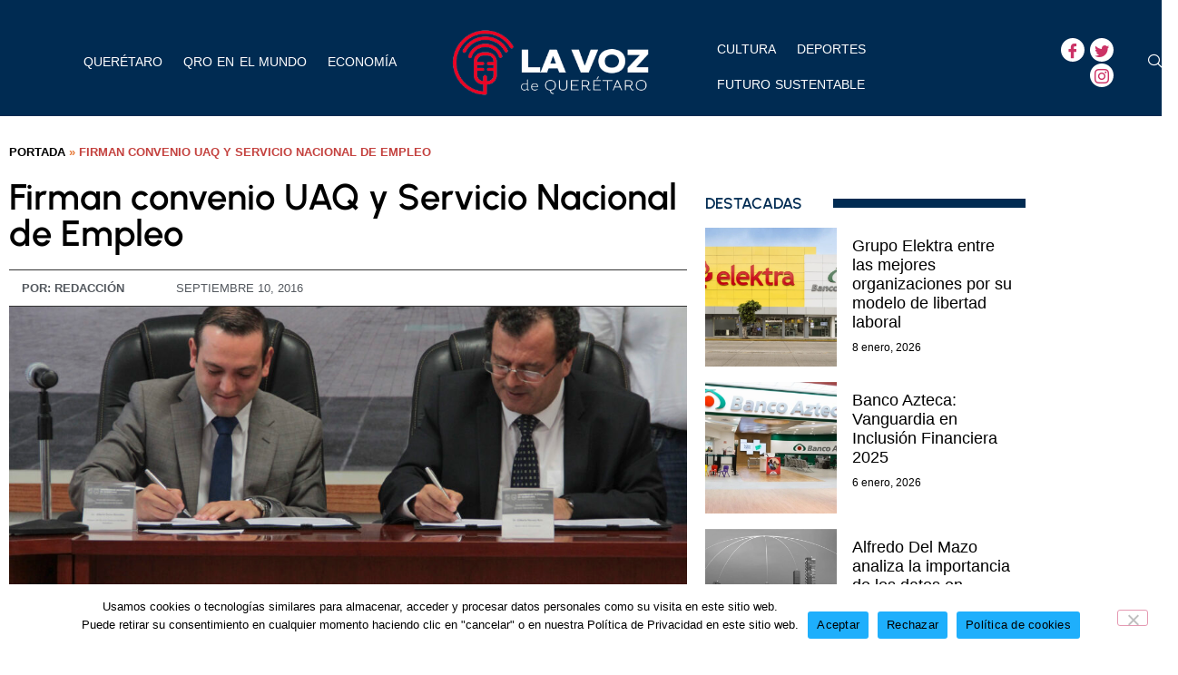

--- FILE ---
content_type: text/html; charset=UTF-8
request_url: https://lavozdequeretaro.com/queretaro/firman-convenio-uaq-y-servicio-nacional-de-empleo/
body_size: 43939
content:

<!DOCTYPE html>
<html lang="es">

<head>
	<meta charset="UTF-8">
	<meta name="viewport" content="width=device-width, initial-scale=1.0" />
		<meta name='robots' content='index, follow, max-image-preview:large, max-snippet:-1, max-video-preview:-1' />

	<!-- This site is optimized with the Yoast SEO plugin v26.7 - https://yoast.com/wordpress/plugins/seo/ -->
	<title>Firman convenio UAQ y Servicio Nacional de Empleo - La Voz de Querétaro</title>
	<link rel="canonical" href="https://lavozdequeretaro.com/queretaro/firman-convenio-uaq-y-servicio-nacional-de-empleo/" />
	<meta property="og:locale" content="es_ES" />
	<meta property="og:type" content="article" />
	<meta property="og:title" content="Firman convenio UAQ y Servicio Nacional de Empleo - La Voz de Querétaro" />
	<meta property="og:description" content="Querétaro, 10 de Septiembre.- Con el propósito de apoyar a los jóvenes a incorporarse al ámbito laboral, la Universidad Autónoma de Querétaro (UAQ) y el Servicio Nacional de Empleo (SNE) signaron un convenio general de colaboración a partir del cual generarán diversas actividades de difusión de los programas que opera la dependencia federal y la [&hellip;]" />
	<meta property="og:url" content="https://lavozdequeretaro.com/queretaro/firman-convenio-uaq-y-servicio-nacional-de-empleo/" />
	<meta property="og:site_name" content="La Voz de Querétaro" />
	<meta property="article:publisher" content="https://www.facebook.com/LaVozDeQueretaro/" />
	<meta property="article:published_time" content="2016-09-10T17:22:44+00:00" />
	<meta property="og:image" content="https://lavozdequeretaro.com/wp-content/uploads/2016/09/2_Firma-de-Convenio-Servicio-Nacional-de-Empreo-UAQ_KL_6-1024x641.jpg" />
	<meta property="og:image:width" content="1024" />
	<meta property="og:image:height" content="641" />
	<meta property="og:image:type" content="image/jpeg" />
	<meta name="author" content="Redacción" />
	<meta name="twitter:card" content="summary_large_image" />
	<meta name="twitter:creator" content="@LaVozdeQRO" />
	<meta name="twitter:site" content="@LaVozdeQRO" />
	<meta name="twitter:label1" content="Escrito por" />
	<meta name="twitter:data1" content="Redacción" />
	<meta name="twitter:label2" content="Tiempo de lectura" />
	<meta name="twitter:data2" content="1 minuto" />
	<script type="application/ld+json" class="yoast-schema-graph">{"@context":"https://schema.org","@graph":[{"@type":"Article","@id":"https://lavozdequeretaro.com/queretaro/firman-convenio-uaq-y-servicio-nacional-de-empleo/#article","isPartOf":{"@id":"https://lavozdequeretaro.com/queretaro/firman-convenio-uaq-y-servicio-nacional-de-empleo/"},"author":{"name":"Redacción","@id":"https://lavozdequeretaro.com/#/schema/person/e9b9d2be1f184d2ee94bf4fb455d1ed7"},"headline":"Firman convenio UAQ y Servicio Nacional de Empleo","datePublished":"2016-09-10T17:22:44+00:00","mainEntityOfPage":{"@id":"https://lavozdequeretaro.com/queretaro/firman-convenio-uaq-y-servicio-nacional-de-empleo/"},"wordCount":284,"commentCount":0,"publisher":{"@id":"https://lavozdequeretaro.com/#organization"},"image":{"@id":"https://lavozdequeretaro.com/queretaro/firman-convenio-uaq-y-servicio-nacional-de-empleo/#primaryimage"},"thumbnailUrl":"https://lavozdequeretaro.com/wp-content/uploads/2016/09/2_Firma-de-Convenio-Servicio-Nacional-de-Empreo-UAQ_KL_6-scaled.jpg","articleSection":["Querétaro Noticias","Titulares"],"inLanguage":"es","potentialAction":[{"@type":"CommentAction","name":"Comment","target":["https://lavozdequeretaro.com/queretaro/firman-convenio-uaq-y-servicio-nacional-de-empleo/#respond"]}]},{"@type":"WebPage","@id":"https://lavozdequeretaro.com/queretaro/firman-convenio-uaq-y-servicio-nacional-de-empleo/","url":"https://lavozdequeretaro.com/queretaro/firman-convenio-uaq-y-servicio-nacional-de-empleo/","name":"Firman convenio UAQ y Servicio Nacional de Empleo - La Voz de Querétaro","isPartOf":{"@id":"https://lavozdequeretaro.com/#website"},"primaryImageOfPage":{"@id":"https://lavozdequeretaro.com/queretaro/firman-convenio-uaq-y-servicio-nacional-de-empleo/#primaryimage"},"image":{"@id":"https://lavozdequeretaro.com/queretaro/firman-convenio-uaq-y-servicio-nacional-de-empleo/#primaryimage"},"thumbnailUrl":"https://lavozdequeretaro.com/wp-content/uploads/2016/09/2_Firma-de-Convenio-Servicio-Nacional-de-Empreo-UAQ_KL_6-scaled.jpg","datePublished":"2016-09-10T17:22:44+00:00","breadcrumb":{"@id":"https://lavozdequeretaro.com/queretaro/firman-convenio-uaq-y-servicio-nacional-de-empleo/#breadcrumb"},"inLanguage":"es","potentialAction":[{"@type":"ReadAction","target":["https://lavozdequeretaro.com/queretaro/firman-convenio-uaq-y-servicio-nacional-de-empleo/"]}]},{"@type":"ImageObject","inLanguage":"es","@id":"https://lavozdequeretaro.com/queretaro/firman-convenio-uaq-y-servicio-nacional-de-empleo/#primaryimage","url":"https://lavozdequeretaro.com/wp-content/uploads/2016/09/2_Firma-de-Convenio-Servicio-Nacional-de-Empreo-UAQ_KL_6-scaled.jpg","contentUrl":"https://lavozdequeretaro.com/wp-content/uploads/2016/09/2_Firma-de-Convenio-Servicio-Nacional-de-Empreo-UAQ_KL_6-scaled.jpg","width":2560,"height":1603},{"@type":"BreadcrumbList","@id":"https://lavozdequeretaro.com/queretaro/firman-convenio-uaq-y-servicio-nacional-de-empleo/#breadcrumb","itemListElement":[{"@type":"ListItem","position":1,"name":"Portada","item":"https://lavozdequeretaro.com/"},{"@type":"ListItem","position":2,"name":"Firman convenio UAQ y Servicio Nacional de Empleo"}]},{"@type":"WebSite","@id":"https://lavozdequeretaro.com/#website","url":"https://lavozdequeretaro.com/","name":"La Voz de Querétaro","description":"Noticias queretanas","publisher":{"@id":"https://lavozdequeretaro.com/#organization"},"potentialAction":[{"@type":"SearchAction","target":{"@type":"EntryPoint","urlTemplate":"https://lavozdequeretaro.com/?s={search_term_string}"},"query-input":{"@type":"PropertyValueSpecification","valueRequired":true,"valueName":"search_term_string"}}],"inLanguage":"es"},{"@type":"Organization","@id":"https://lavozdequeretaro.com/#organization","name":"La Voz de Querétaro","url":"https://lavozdequeretaro.com/","logo":{"@type":"ImageObject","inLanguage":"es","@id":"https://lavozdequeretaro.com/#/schema/logo/image/","url":"https://lavozdequeretaro.com/wp-content/uploads/2022/04/vozqueretaro-1.png","contentUrl":"https://lavozdequeretaro.com/wp-content/uploads/2022/04/vozqueretaro-1.png","width":385,"height":120,"caption":"La Voz de Querétaro"},"image":{"@id":"https://lavozdequeretaro.com/#/schema/logo/image/"},"sameAs":["https://www.facebook.com/LaVozDeQueretaro/","https://x.com/LaVozdeQRO","https://www.instagram.com/lavozdequeretaro/"]},{"@type":"Person","@id":"https://lavozdequeretaro.com/#/schema/person/e9b9d2be1f184d2ee94bf4fb455d1ed7","name":"Redacción","image":{"@type":"ImageObject","inLanguage":"es","@id":"https://lavozdequeretaro.com/#/schema/person/image/","url":"https://secure.gravatar.com/avatar/d4e90f01e374debc1c7122825634e7cd343367c3f325c3f57007a061f21da41d?s=96&d=mm&r=g","contentUrl":"https://secure.gravatar.com/avatar/d4e90f01e374debc1c7122825634e7cd343367c3f325c3f57007a061f21da41d?s=96&d=mm&r=g","caption":"Redacción"},"url":"https://lavozdequeretaro.com/author/perezh93/"}]}</script>
	<!-- / Yoast SEO plugin. -->


<link rel="amphtml" href="https://lavozdequeretaro.com/queretaro/firman-convenio-uaq-y-servicio-nacional-de-empleo/amp/" /><meta name="generator" content="AMP for WP 1.1.11"/><link rel='dns-prefetch' href='//stats.wp.com' />
<link rel='dns-prefetch' href='//www.googletagmanager.com' />
<link rel="alternate" type="application/rss+xml" title="La Voz de Querétaro &raquo; Feed" href="https://lavozdequeretaro.com/feed/" />
<link rel="alternate" type="application/rss+xml" title="La Voz de Querétaro &raquo; Feed de los comentarios" href="https://lavozdequeretaro.com/comments/feed/" />
<link rel="alternate" type="application/rss+xml" title="La Voz de Querétaro &raquo; Comentario Firman convenio UAQ y Servicio Nacional de Empleo del feed" href="https://lavozdequeretaro.com/queretaro/firman-convenio-uaq-y-servicio-nacional-de-empleo/feed/" />
<link rel="alternate" title="oEmbed (JSON)" type="application/json+oembed" href="https://lavozdequeretaro.com/wp-json/oembed/1.0/embed?url=https%3A%2F%2Flavozdequeretaro.com%2Fqueretaro%2Ffirman-convenio-uaq-y-servicio-nacional-de-empleo%2F" />
<link rel="alternate" title="oEmbed (XML)" type="text/xml+oembed" href="https://lavozdequeretaro.com/wp-json/oembed/1.0/embed?url=https%3A%2F%2Flavozdequeretaro.com%2Fqueretaro%2Ffirman-convenio-uaq-y-servicio-nacional-de-empleo%2F&#038;format=xml" />
<style id='wp-img-auto-sizes-contain-inline-css'>
img:is([sizes=auto i],[sizes^="auto," i]){contain-intrinsic-size:3000px 1500px}
/*# sourceURL=wp-img-auto-sizes-contain-inline-css */
</style>
<style id='wp-emoji-styles-inline-css'>

	img.wp-smiley, img.emoji {
		display: inline !important;
		border: none !important;
		box-shadow: none !important;
		height: 1em !important;
		width: 1em !important;
		margin: 0 0.07em !important;
		vertical-align: -0.1em !important;
		background: none !important;
		padding: 0 !important;
	}
/*# sourceURL=wp-emoji-styles-inline-css */
</style>
<link rel='stylesheet' id='wp-block-library-css' href='https://lavozdequeretaro.com/wp-includes/css/dist/block-library/style.min.css?ver=6.9' media='all' />
<link rel='stylesheet' id='mediaelement-css' href='https://lavozdequeretaro.com/wp-includes/js/mediaelement/mediaelementplayer-legacy.min.css?ver=4.2.17' media='all' />
<link rel='stylesheet' id='wp-mediaelement-css' href='https://lavozdequeretaro.com/wp-includes/js/mediaelement/wp-mediaelement.min.css?ver=6.9' media='all' />
<style id='jetpack-sharing-buttons-style-inline-css'>
.jetpack-sharing-buttons__services-list{display:flex;flex-direction:row;flex-wrap:wrap;gap:0;list-style-type:none;margin:5px;padding:0}.jetpack-sharing-buttons__services-list.has-small-icon-size{font-size:12px}.jetpack-sharing-buttons__services-list.has-normal-icon-size{font-size:16px}.jetpack-sharing-buttons__services-list.has-large-icon-size{font-size:24px}.jetpack-sharing-buttons__services-list.has-huge-icon-size{font-size:36px}@media print{.jetpack-sharing-buttons__services-list{display:none!important}}.editor-styles-wrapper .wp-block-jetpack-sharing-buttons{gap:0;padding-inline-start:0}ul.jetpack-sharing-buttons__services-list.has-background{padding:1.25em 2.375em}
/*# sourceURL=https://lavozdequeretaro.com/wp-content/plugins/jetpack/_inc/blocks/sharing-buttons/view.css */
</style>
<style id='global-styles-inline-css'>
:root{--wp--preset--aspect-ratio--square: 1;--wp--preset--aspect-ratio--4-3: 4/3;--wp--preset--aspect-ratio--3-4: 3/4;--wp--preset--aspect-ratio--3-2: 3/2;--wp--preset--aspect-ratio--2-3: 2/3;--wp--preset--aspect-ratio--16-9: 16/9;--wp--preset--aspect-ratio--9-16: 9/16;--wp--preset--color--black: #000000;--wp--preset--color--cyan-bluish-gray: #abb8c3;--wp--preset--color--white: #ffffff;--wp--preset--color--pale-pink: #f78da7;--wp--preset--color--vivid-red: #cf2e2e;--wp--preset--color--luminous-vivid-orange: #ff6900;--wp--preset--color--luminous-vivid-amber: #fcb900;--wp--preset--color--light-green-cyan: #7bdcb5;--wp--preset--color--vivid-green-cyan: #00d084;--wp--preset--color--pale-cyan-blue: #8ed1fc;--wp--preset--color--vivid-cyan-blue: #0693e3;--wp--preset--color--vivid-purple: #9b51e0;--wp--preset--gradient--vivid-cyan-blue-to-vivid-purple: linear-gradient(135deg,rgb(6,147,227) 0%,rgb(155,81,224) 100%);--wp--preset--gradient--light-green-cyan-to-vivid-green-cyan: linear-gradient(135deg,rgb(122,220,180) 0%,rgb(0,208,130) 100%);--wp--preset--gradient--luminous-vivid-amber-to-luminous-vivid-orange: linear-gradient(135deg,rgb(252,185,0) 0%,rgb(255,105,0) 100%);--wp--preset--gradient--luminous-vivid-orange-to-vivid-red: linear-gradient(135deg,rgb(255,105,0) 0%,rgb(207,46,46) 100%);--wp--preset--gradient--very-light-gray-to-cyan-bluish-gray: linear-gradient(135deg,rgb(238,238,238) 0%,rgb(169,184,195) 100%);--wp--preset--gradient--cool-to-warm-spectrum: linear-gradient(135deg,rgb(74,234,220) 0%,rgb(151,120,209) 20%,rgb(207,42,186) 40%,rgb(238,44,130) 60%,rgb(251,105,98) 80%,rgb(254,248,76) 100%);--wp--preset--gradient--blush-light-purple: linear-gradient(135deg,rgb(255,206,236) 0%,rgb(152,150,240) 100%);--wp--preset--gradient--blush-bordeaux: linear-gradient(135deg,rgb(254,205,165) 0%,rgb(254,45,45) 50%,rgb(107,0,62) 100%);--wp--preset--gradient--luminous-dusk: linear-gradient(135deg,rgb(255,203,112) 0%,rgb(199,81,192) 50%,rgb(65,88,208) 100%);--wp--preset--gradient--pale-ocean: linear-gradient(135deg,rgb(255,245,203) 0%,rgb(182,227,212) 50%,rgb(51,167,181) 100%);--wp--preset--gradient--electric-grass: linear-gradient(135deg,rgb(202,248,128) 0%,rgb(113,206,126) 100%);--wp--preset--gradient--midnight: linear-gradient(135deg,rgb(2,3,129) 0%,rgb(40,116,252) 100%);--wp--preset--font-size--small: 13px;--wp--preset--font-size--medium: 20px;--wp--preset--font-size--large: 36px;--wp--preset--font-size--x-large: 42px;--wp--preset--font-family--albert-sans: 'Albert Sans', sans-serif;--wp--preset--font-family--alegreya: Alegreya, serif;--wp--preset--font-family--arvo: Arvo, serif;--wp--preset--font-family--bodoni-moda: 'Bodoni Moda', serif;--wp--preset--font-family--bricolage-grotesque: 'Bricolage Grotesque', sans-serif;--wp--preset--font-family--cabin: Cabin, sans-serif;--wp--preset--font-family--chivo: Chivo, sans-serif;--wp--preset--font-family--commissioner: Commissioner, sans-serif;--wp--preset--font-family--cormorant: Cormorant, serif;--wp--preset--font-family--courier-prime: 'Courier Prime', monospace;--wp--preset--font-family--crimson-pro: 'Crimson Pro', serif;--wp--preset--font-family--dm-mono: 'DM Mono', monospace;--wp--preset--font-family--dm-sans: 'DM Sans', sans-serif;--wp--preset--font-family--dm-serif-display: 'DM Serif Display', serif;--wp--preset--font-family--domine: Domine, serif;--wp--preset--font-family--eb-garamond: 'EB Garamond', serif;--wp--preset--font-family--epilogue: Epilogue, sans-serif;--wp--preset--font-family--fahkwang: Fahkwang, sans-serif;--wp--preset--font-family--figtree: Figtree, sans-serif;--wp--preset--font-family--fira-sans: 'Fira Sans', sans-serif;--wp--preset--font-family--fjalla-one: 'Fjalla One', sans-serif;--wp--preset--font-family--fraunces: Fraunces, serif;--wp--preset--font-family--gabarito: Gabarito, system-ui;--wp--preset--font-family--ibm-plex-mono: 'IBM Plex Mono', monospace;--wp--preset--font-family--ibm-plex-sans: 'IBM Plex Sans', sans-serif;--wp--preset--font-family--ibarra-real-nova: 'Ibarra Real Nova', serif;--wp--preset--font-family--instrument-serif: 'Instrument Serif', serif;--wp--preset--font-family--inter: Inter, sans-serif;--wp--preset--font-family--josefin-sans: 'Josefin Sans', sans-serif;--wp--preset--font-family--jost: Jost, sans-serif;--wp--preset--font-family--libre-baskerville: 'Libre Baskerville', serif;--wp--preset--font-family--libre-franklin: 'Libre Franklin', sans-serif;--wp--preset--font-family--literata: Literata, serif;--wp--preset--font-family--lora: Lora, serif;--wp--preset--font-family--merriweather: Merriweather, serif;--wp--preset--font-family--montserrat: Montserrat, sans-serif;--wp--preset--font-family--newsreader: Newsreader, serif;--wp--preset--font-family--noto-sans-mono: 'Noto Sans Mono', sans-serif;--wp--preset--font-family--nunito: Nunito, sans-serif;--wp--preset--font-family--open-sans: 'Open Sans', sans-serif;--wp--preset--font-family--overpass: Overpass, sans-serif;--wp--preset--font-family--pt-serif: 'PT Serif', serif;--wp--preset--font-family--petrona: Petrona, serif;--wp--preset--font-family--piazzolla: Piazzolla, serif;--wp--preset--font-family--playfair-display: 'Playfair Display', serif;--wp--preset--font-family--plus-jakarta-sans: 'Plus Jakarta Sans', sans-serif;--wp--preset--font-family--poppins: Poppins, sans-serif;--wp--preset--font-family--raleway: Raleway, sans-serif;--wp--preset--font-family--roboto: Roboto, sans-serif;--wp--preset--font-family--roboto-slab: 'Roboto Slab', serif;--wp--preset--font-family--rubik: Rubik, sans-serif;--wp--preset--font-family--rufina: Rufina, serif;--wp--preset--font-family--sora: Sora, sans-serif;--wp--preset--font-family--source-sans-3: 'Source Sans 3', sans-serif;--wp--preset--font-family--source-serif-4: 'Source Serif 4', serif;--wp--preset--font-family--space-mono: 'Space Mono', monospace;--wp--preset--font-family--syne: Syne, sans-serif;--wp--preset--font-family--texturina: Texturina, serif;--wp--preset--font-family--urbanist: Urbanist, sans-serif;--wp--preset--font-family--work-sans: 'Work Sans', sans-serif;--wp--preset--spacing--20: 0.44rem;--wp--preset--spacing--30: 0.67rem;--wp--preset--spacing--40: 1rem;--wp--preset--spacing--50: 1.5rem;--wp--preset--spacing--60: 2.25rem;--wp--preset--spacing--70: 3.38rem;--wp--preset--spacing--80: 5.06rem;--wp--preset--shadow--natural: 6px 6px 9px rgba(0, 0, 0, 0.2);--wp--preset--shadow--deep: 12px 12px 50px rgba(0, 0, 0, 0.4);--wp--preset--shadow--sharp: 6px 6px 0px rgba(0, 0, 0, 0.2);--wp--preset--shadow--outlined: 6px 6px 0px -3px rgb(255, 255, 255), 6px 6px rgb(0, 0, 0);--wp--preset--shadow--crisp: 6px 6px 0px rgb(0, 0, 0);}:root { --wp--style--global--content-size: 800px;--wp--style--global--wide-size: 1200px; }:where(body) { margin: 0; }.wp-site-blocks > .alignleft { float: left; margin-right: 2em; }.wp-site-blocks > .alignright { float: right; margin-left: 2em; }.wp-site-blocks > .aligncenter { justify-content: center; margin-left: auto; margin-right: auto; }:where(.wp-site-blocks) > * { margin-block-start: 24px; margin-block-end: 0; }:where(.wp-site-blocks) > :first-child { margin-block-start: 0; }:where(.wp-site-blocks) > :last-child { margin-block-end: 0; }:root { --wp--style--block-gap: 24px; }:root :where(.is-layout-flow) > :first-child{margin-block-start: 0;}:root :where(.is-layout-flow) > :last-child{margin-block-end: 0;}:root :where(.is-layout-flow) > *{margin-block-start: 24px;margin-block-end: 0;}:root :where(.is-layout-constrained) > :first-child{margin-block-start: 0;}:root :where(.is-layout-constrained) > :last-child{margin-block-end: 0;}:root :where(.is-layout-constrained) > *{margin-block-start: 24px;margin-block-end: 0;}:root :where(.is-layout-flex){gap: 24px;}:root :where(.is-layout-grid){gap: 24px;}.is-layout-flow > .alignleft{float: left;margin-inline-start: 0;margin-inline-end: 2em;}.is-layout-flow > .alignright{float: right;margin-inline-start: 2em;margin-inline-end: 0;}.is-layout-flow > .aligncenter{margin-left: auto !important;margin-right: auto !important;}.is-layout-constrained > .alignleft{float: left;margin-inline-start: 0;margin-inline-end: 2em;}.is-layout-constrained > .alignright{float: right;margin-inline-start: 2em;margin-inline-end: 0;}.is-layout-constrained > .aligncenter{margin-left: auto !important;margin-right: auto !important;}.is-layout-constrained > :where(:not(.alignleft):not(.alignright):not(.alignfull)){max-width: var(--wp--style--global--content-size);margin-left: auto !important;margin-right: auto !important;}.is-layout-constrained > .alignwide{max-width: var(--wp--style--global--wide-size);}body .is-layout-flex{display: flex;}.is-layout-flex{flex-wrap: wrap;align-items: center;}.is-layout-flex > :is(*, div){margin: 0;}body .is-layout-grid{display: grid;}.is-layout-grid > :is(*, div){margin: 0;}body{padding-top: 0px;padding-right: 0px;padding-bottom: 0px;padding-left: 0px;}a:where(:not(.wp-element-button)){text-decoration: underline;}:root :where(.wp-element-button, .wp-block-button__link){background-color: #32373c;border-width: 0;color: #fff;font-family: inherit;font-size: inherit;font-style: inherit;font-weight: inherit;letter-spacing: inherit;line-height: inherit;padding-top: calc(0.667em + 2px);padding-right: calc(1.333em + 2px);padding-bottom: calc(0.667em + 2px);padding-left: calc(1.333em + 2px);text-decoration: none;text-transform: inherit;}.has-black-color{color: var(--wp--preset--color--black) !important;}.has-cyan-bluish-gray-color{color: var(--wp--preset--color--cyan-bluish-gray) !important;}.has-white-color{color: var(--wp--preset--color--white) !important;}.has-pale-pink-color{color: var(--wp--preset--color--pale-pink) !important;}.has-vivid-red-color{color: var(--wp--preset--color--vivid-red) !important;}.has-luminous-vivid-orange-color{color: var(--wp--preset--color--luminous-vivid-orange) !important;}.has-luminous-vivid-amber-color{color: var(--wp--preset--color--luminous-vivid-amber) !important;}.has-light-green-cyan-color{color: var(--wp--preset--color--light-green-cyan) !important;}.has-vivid-green-cyan-color{color: var(--wp--preset--color--vivid-green-cyan) !important;}.has-pale-cyan-blue-color{color: var(--wp--preset--color--pale-cyan-blue) !important;}.has-vivid-cyan-blue-color{color: var(--wp--preset--color--vivid-cyan-blue) !important;}.has-vivid-purple-color{color: var(--wp--preset--color--vivid-purple) !important;}.has-black-background-color{background-color: var(--wp--preset--color--black) !important;}.has-cyan-bluish-gray-background-color{background-color: var(--wp--preset--color--cyan-bluish-gray) !important;}.has-white-background-color{background-color: var(--wp--preset--color--white) !important;}.has-pale-pink-background-color{background-color: var(--wp--preset--color--pale-pink) !important;}.has-vivid-red-background-color{background-color: var(--wp--preset--color--vivid-red) !important;}.has-luminous-vivid-orange-background-color{background-color: var(--wp--preset--color--luminous-vivid-orange) !important;}.has-luminous-vivid-amber-background-color{background-color: var(--wp--preset--color--luminous-vivid-amber) !important;}.has-light-green-cyan-background-color{background-color: var(--wp--preset--color--light-green-cyan) !important;}.has-vivid-green-cyan-background-color{background-color: var(--wp--preset--color--vivid-green-cyan) !important;}.has-pale-cyan-blue-background-color{background-color: var(--wp--preset--color--pale-cyan-blue) !important;}.has-vivid-cyan-blue-background-color{background-color: var(--wp--preset--color--vivid-cyan-blue) !important;}.has-vivid-purple-background-color{background-color: var(--wp--preset--color--vivid-purple) !important;}.has-black-border-color{border-color: var(--wp--preset--color--black) !important;}.has-cyan-bluish-gray-border-color{border-color: var(--wp--preset--color--cyan-bluish-gray) !important;}.has-white-border-color{border-color: var(--wp--preset--color--white) !important;}.has-pale-pink-border-color{border-color: var(--wp--preset--color--pale-pink) !important;}.has-vivid-red-border-color{border-color: var(--wp--preset--color--vivid-red) !important;}.has-luminous-vivid-orange-border-color{border-color: var(--wp--preset--color--luminous-vivid-orange) !important;}.has-luminous-vivid-amber-border-color{border-color: var(--wp--preset--color--luminous-vivid-amber) !important;}.has-light-green-cyan-border-color{border-color: var(--wp--preset--color--light-green-cyan) !important;}.has-vivid-green-cyan-border-color{border-color: var(--wp--preset--color--vivid-green-cyan) !important;}.has-pale-cyan-blue-border-color{border-color: var(--wp--preset--color--pale-cyan-blue) !important;}.has-vivid-cyan-blue-border-color{border-color: var(--wp--preset--color--vivid-cyan-blue) !important;}.has-vivid-purple-border-color{border-color: var(--wp--preset--color--vivid-purple) !important;}.has-vivid-cyan-blue-to-vivid-purple-gradient-background{background: var(--wp--preset--gradient--vivid-cyan-blue-to-vivid-purple) !important;}.has-light-green-cyan-to-vivid-green-cyan-gradient-background{background: var(--wp--preset--gradient--light-green-cyan-to-vivid-green-cyan) !important;}.has-luminous-vivid-amber-to-luminous-vivid-orange-gradient-background{background: var(--wp--preset--gradient--luminous-vivid-amber-to-luminous-vivid-orange) !important;}.has-luminous-vivid-orange-to-vivid-red-gradient-background{background: var(--wp--preset--gradient--luminous-vivid-orange-to-vivid-red) !important;}.has-very-light-gray-to-cyan-bluish-gray-gradient-background{background: var(--wp--preset--gradient--very-light-gray-to-cyan-bluish-gray) !important;}.has-cool-to-warm-spectrum-gradient-background{background: var(--wp--preset--gradient--cool-to-warm-spectrum) !important;}.has-blush-light-purple-gradient-background{background: var(--wp--preset--gradient--blush-light-purple) !important;}.has-blush-bordeaux-gradient-background{background: var(--wp--preset--gradient--blush-bordeaux) !important;}.has-luminous-dusk-gradient-background{background: var(--wp--preset--gradient--luminous-dusk) !important;}.has-pale-ocean-gradient-background{background: var(--wp--preset--gradient--pale-ocean) !important;}.has-electric-grass-gradient-background{background: var(--wp--preset--gradient--electric-grass) !important;}.has-midnight-gradient-background{background: var(--wp--preset--gradient--midnight) !important;}.has-small-font-size{font-size: var(--wp--preset--font-size--small) !important;}.has-medium-font-size{font-size: var(--wp--preset--font-size--medium) !important;}.has-large-font-size{font-size: var(--wp--preset--font-size--large) !important;}.has-x-large-font-size{font-size: var(--wp--preset--font-size--x-large) !important;}.has-albert-sans-font-family{font-family: var(--wp--preset--font-family--albert-sans) !important;}.has-alegreya-font-family{font-family: var(--wp--preset--font-family--alegreya) !important;}.has-arvo-font-family{font-family: var(--wp--preset--font-family--arvo) !important;}.has-bodoni-moda-font-family{font-family: var(--wp--preset--font-family--bodoni-moda) !important;}.has-bricolage-grotesque-font-family{font-family: var(--wp--preset--font-family--bricolage-grotesque) !important;}.has-cabin-font-family{font-family: var(--wp--preset--font-family--cabin) !important;}.has-chivo-font-family{font-family: var(--wp--preset--font-family--chivo) !important;}.has-commissioner-font-family{font-family: var(--wp--preset--font-family--commissioner) !important;}.has-cormorant-font-family{font-family: var(--wp--preset--font-family--cormorant) !important;}.has-courier-prime-font-family{font-family: var(--wp--preset--font-family--courier-prime) !important;}.has-crimson-pro-font-family{font-family: var(--wp--preset--font-family--crimson-pro) !important;}.has-dm-mono-font-family{font-family: var(--wp--preset--font-family--dm-mono) !important;}.has-dm-sans-font-family{font-family: var(--wp--preset--font-family--dm-sans) !important;}.has-dm-serif-display-font-family{font-family: var(--wp--preset--font-family--dm-serif-display) !important;}.has-domine-font-family{font-family: var(--wp--preset--font-family--domine) !important;}.has-eb-garamond-font-family{font-family: var(--wp--preset--font-family--eb-garamond) !important;}.has-epilogue-font-family{font-family: var(--wp--preset--font-family--epilogue) !important;}.has-fahkwang-font-family{font-family: var(--wp--preset--font-family--fahkwang) !important;}.has-figtree-font-family{font-family: var(--wp--preset--font-family--figtree) !important;}.has-fira-sans-font-family{font-family: var(--wp--preset--font-family--fira-sans) !important;}.has-fjalla-one-font-family{font-family: var(--wp--preset--font-family--fjalla-one) !important;}.has-fraunces-font-family{font-family: var(--wp--preset--font-family--fraunces) !important;}.has-gabarito-font-family{font-family: var(--wp--preset--font-family--gabarito) !important;}.has-ibm-plex-mono-font-family{font-family: var(--wp--preset--font-family--ibm-plex-mono) !important;}.has-ibm-plex-sans-font-family{font-family: var(--wp--preset--font-family--ibm-plex-sans) !important;}.has-ibarra-real-nova-font-family{font-family: var(--wp--preset--font-family--ibarra-real-nova) !important;}.has-instrument-serif-font-family{font-family: var(--wp--preset--font-family--instrument-serif) !important;}.has-inter-font-family{font-family: var(--wp--preset--font-family--inter) !important;}.has-josefin-sans-font-family{font-family: var(--wp--preset--font-family--josefin-sans) !important;}.has-jost-font-family{font-family: var(--wp--preset--font-family--jost) !important;}.has-libre-baskerville-font-family{font-family: var(--wp--preset--font-family--libre-baskerville) !important;}.has-libre-franklin-font-family{font-family: var(--wp--preset--font-family--libre-franklin) !important;}.has-literata-font-family{font-family: var(--wp--preset--font-family--literata) !important;}.has-lora-font-family{font-family: var(--wp--preset--font-family--lora) !important;}.has-merriweather-font-family{font-family: var(--wp--preset--font-family--merriweather) !important;}.has-montserrat-font-family{font-family: var(--wp--preset--font-family--montserrat) !important;}.has-newsreader-font-family{font-family: var(--wp--preset--font-family--newsreader) !important;}.has-noto-sans-mono-font-family{font-family: var(--wp--preset--font-family--noto-sans-mono) !important;}.has-nunito-font-family{font-family: var(--wp--preset--font-family--nunito) !important;}.has-open-sans-font-family{font-family: var(--wp--preset--font-family--open-sans) !important;}.has-overpass-font-family{font-family: var(--wp--preset--font-family--overpass) !important;}.has-pt-serif-font-family{font-family: var(--wp--preset--font-family--pt-serif) !important;}.has-petrona-font-family{font-family: var(--wp--preset--font-family--petrona) !important;}.has-piazzolla-font-family{font-family: var(--wp--preset--font-family--piazzolla) !important;}.has-playfair-display-font-family{font-family: var(--wp--preset--font-family--playfair-display) !important;}.has-plus-jakarta-sans-font-family{font-family: var(--wp--preset--font-family--plus-jakarta-sans) !important;}.has-poppins-font-family{font-family: var(--wp--preset--font-family--poppins) !important;}.has-raleway-font-family{font-family: var(--wp--preset--font-family--raleway) !important;}.has-roboto-font-family{font-family: var(--wp--preset--font-family--roboto) !important;}.has-roboto-slab-font-family{font-family: var(--wp--preset--font-family--roboto-slab) !important;}.has-rubik-font-family{font-family: var(--wp--preset--font-family--rubik) !important;}.has-rufina-font-family{font-family: var(--wp--preset--font-family--rufina) !important;}.has-sora-font-family{font-family: var(--wp--preset--font-family--sora) !important;}.has-source-sans-3-font-family{font-family: var(--wp--preset--font-family--source-sans-3) !important;}.has-source-serif-4-font-family{font-family: var(--wp--preset--font-family--source-serif-4) !important;}.has-space-mono-font-family{font-family: var(--wp--preset--font-family--space-mono) !important;}.has-syne-font-family{font-family: var(--wp--preset--font-family--syne) !important;}.has-texturina-font-family{font-family: var(--wp--preset--font-family--texturina) !important;}.has-urbanist-font-family{font-family: var(--wp--preset--font-family--urbanist) !important;}.has-work-sans-font-family{font-family: var(--wp--preset--font-family--work-sans) !important;}
:root :where(.wp-block-pullquote){font-size: 1.5em;line-height: 1.6;}
/*# sourceURL=global-styles-inline-css */
</style>
<link rel='stylesheet' id='cookie-notice-front-css' href='https://lavozdequeretaro.com/wp-content/plugins/cookie-notice/css/front.min.css?ver=2.5.11' media='all' />
<link rel='stylesheet' id='gn-frontend-gnfollow-style-css' href='https://lavozdequeretaro.com/wp-content/plugins/gn-publisher/assets/css/gn-frontend-gnfollow.min.css?ver=1.5.26' media='all' />
<link rel='stylesheet' id='set_vk_post_autor_css-css' href='https://lavozdequeretaro.com/wp-content/plugins/vk-post-author-display/assets/css/vk-post-author.css?ver=1.26.2' media='all' />
<link rel='stylesheet' id='hello-elementor-css' href='https://lavozdequeretaro.com/wp-content/themes/hello-elementor/assets/css/reset.css?ver=3.4.5' media='all' />
<link rel='stylesheet' id='hello-elementor-theme-style-css' href='https://lavozdequeretaro.com/wp-content/themes/hello-elementor/assets/css/theme.css?ver=3.4.5' media='all' />
<link rel='stylesheet' id='hello-elementor-header-footer-css' href='https://lavozdequeretaro.com/wp-content/themes/hello-elementor/assets/css/header-footer.css?ver=3.4.5' media='all' />
<link rel='stylesheet' id='vk-font-awesome-css' href='https://lavozdequeretaro.com/wp-content/plugins/vk-post-author-display/vendor/vektor-inc/font-awesome-versions/src/font-awesome/css/all.min.css?ver=7.1.0' media='all' />
<link rel='stylesheet' id='elementor-frontend-css' href='https://lavozdequeretaro.com/wp-content/plugins/elementor/assets/css/frontend.min.css?ver=3.34.1' media='all' />
<style id='elementor-frontend-inline-css'>
.elementor-kit-40058{--e-global-color-primary:#6EC1E4;--e-global-color-secondary:#54595F;--e-global-color-text:#7A7A7A;--e-global-color-accent:#61CE70;--e-global-typography-primary-font-family:"Roboto";--e-global-typography-primary-font-weight:600;--e-global-typography-secondary-font-family:"Roboto Slab";--e-global-typography-secondary-font-weight:400;--e-global-typography-text-font-family:"Roboto";--e-global-typography-text-font-weight:400;--e-global-typography-accent-font-family:"Roboto";--e-global-typography-accent-font-weight:500;}.elementor-kit-40058 e-page-transition{background-color:#FFBC7D;}.elementor-section.elementor-section-boxed > .elementor-container{max-width:1140px;}.e-con{--container-max-width:1140px;}.elementor-widget:not(:last-child){margin-block-end:20px;}.elementor-element{--widgets-spacing:20px 20px;--widgets-spacing-row:20px;--widgets-spacing-column:20px;}{}h1.entry-title{display:var(--page-title-display);}.site-header .site-branding{flex-direction:column;align-items:stretch;}.site-header{padding-inline-end:0px;padding-inline-start:0px;}.site-footer .site-branding{flex-direction:column;align-items:stretch;}@media(max-width:1024px){.elementor-section.elementor-section-boxed > .elementor-container{max-width:1024px;}.e-con{--container-max-width:1024px;}}@media(max-width:767px){.elementor-section.elementor-section-boxed > .elementor-container{max-width:767px;}.e-con{--container-max-width:767px;}}
.elementor-widget-section .eael-protected-content-message{font-family:var( --e-global-typography-secondary-font-family ), Sans-serif;font-weight:var( --e-global-typography-secondary-font-weight );}.elementor-widget-section .protected-content-error-msg{font-family:var( --e-global-typography-secondary-font-family ), Sans-serif;font-weight:var( --e-global-typography-secondary-font-weight );}.elementor-42677 .elementor-element.elementor-element-4f9576b7{overflow:visible;}.elementor-widget-breadcrumbs .eael-protected-content-message{font-family:var( --e-global-typography-secondary-font-family ), Sans-serif;font-weight:var( --e-global-typography-secondary-font-weight );}.elementor-widget-breadcrumbs .protected-content-error-msg{font-family:var( --e-global-typography-secondary-font-family ), Sans-serif;font-weight:var( --e-global-typography-secondary-font-weight );}.elementor-widget-breadcrumbs{font-family:var( --e-global-typography-secondary-font-family ), Sans-serif;font-weight:var( --e-global-typography-secondary-font-weight );}.elementor-42677 .elementor-element.elementor-element-16fb24f9 > .elementor-widget-container{margin:20px 0px 0px 0px;}.elementor-42677 .elementor-element.elementor-element-16fb24f9{font-family:"Assistant", Sans-serif;font-size:13px;font-weight:600;text-transform:uppercase;color:#E67A3A;}.elementor-42677 .elementor-element.elementor-element-16fb24f9 a{color:#000000;}.elementor-42677 .elementor-element.elementor-element-16fb24f9 a:hover{color:#E67A3A;}.elementor-42677 .elementor-element.elementor-element-52946154{overflow:visible;}.elementor-widget-theme-post-title .eael-protected-content-message{font-family:var( --e-global-typography-secondary-font-family ), Sans-serif;font-weight:var( --e-global-typography-secondary-font-weight );}.elementor-widget-theme-post-title .protected-content-error-msg{font-family:var( --e-global-typography-secondary-font-family ), Sans-serif;font-weight:var( --e-global-typography-secondary-font-weight );}.elementor-widget-theme-post-title .elementor-heading-title{font-family:var( --e-global-typography-primary-font-family ), Sans-serif;font-weight:var( --e-global-typography-primary-font-weight );color:var( --e-global-color-primary );}.elementor-42677 .elementor-element.elementor-element-41ef325d{text-align:start;}.elementor-42677 .elementor-element.elementor-element-41ef325d .elementor-heading-title{font-family:"urbanist", Sans-serif;font-weight:600;text-transform:uppercase;color:#000000;}.elementor-42677 .elementor-element.elementor-element-1abb85e3{border-style:solid;border-width:1px 0px 1px 0px;margin-top:0px;margin-bottom:0px;padding:0px 0px 0px 0px;overflow:visible;}.elementor-widget-post-info .eael-protected-content-message{font-family:var( --e-global-typography-secondary-font-family ), Sans-serif;font-weight:var( --e-global-typography-secondary-font-weight );}.elementor-widget-post-info .protected-content-error-msg{font-family:var( --e-global-typography-secondary-font-family ), Sans-serif;font-weight:var( --e-global-typography-secondary-font-weight );}.elementor-widget-post-info .elementor-icon-list-item:not(:last-child):after{border-color:var( --e-global-color-text );}.elementor-widget-post-info .elementor-icon-list-icon i{color:var( --e-global-color-primary );}.elementor-widget-post-info .elementor-icon-list-icon svg{fill:var( --e-global-color-primary );}.elementor-widget-post-info .elementor-icon-list-text, .elementor-widget-post-info .elementor-icon-list-text a{color:var( --e-global-color-secondary );}.elementor-widget-post-info .elementor-icon-list-item{font-family:var( --e-global-typography-text-font-family ), Sans-serif;font-weight:var( --e-global-typography-text-font-weight );}.elementor-42677 .elementor-element.elementor-element-49fe6630 > .elementor-widget-container{padding:0px 0px 0px 0px;border-radius:0px 0px 0px 0px;}.elementor-42677 .elementor-element.elementor-element-49fe6630 .elementor-icon-list-items:not(.elementor-inline-items) .elementor-icon-list-item:not(:last-child){padding-bottom:calc(22px/2);}.elementor-42677 .elementor-element.elementor-element-49fe6630 .elementor-icon-list-items:not(.elementor-inline-items) .elementor-icon-list-item:not(:first-child){margin-top:calc(22px/2);}.elementor-42677 .elementor-element.elementor-element-49fe6630 .elementor-icon-list-items.elementor-inline-items .elementor-icon-list-item{margin-right:calc(22px/2);margin-left:calc(22px/2);}.elementor-42677 .elementor-element.elementor-element-49fe6630 .elementor-icon-list-items.elementor-inline-items{margin-right:calc(-22px/2);margin-left:calc(-22px/2);}body.rtl .elementor-42677 .elementor-element.elementor-element-49fe6630 .elementor-icon-list-items.elementor-inline-items .elementor-icon-list-item:after{left:calc(-22px/2);}body:not(.rtl) .elementor-42677 .elementor-element.elementor-element-49fe6630 .elementor-icon-list-items.elementor-inline-items .elementor-icon-list-item:after{right:calc(-22px/2);}.elementor-42677 .elementor-element.elementor-element-49fe6630 .elementor-icon-list-icon i{color:#FF0000;font-size:14px;}.elementor-42677 .elementor-element.elementor-element-49fe6630 .elementor-icon-list-icon svg{fill:#FF0000;--e-icon-list-icon-size:14px;}.elementor-42677 .elementor-element.elementor-element-49fe6630 .elementor-icon-list-icon{width:14px;}body:not(.rtl) .elementor-42677 .elementor-element.elementor-element-49fe6630 .elementor-icon-list-text{padding-left:4px;}body.rtl .elementor-42677 .elementor-element.elementor-element-49fe6630 .elementor-icon-list-text{padding-right:4px;}.elementor-42677 .elementor-element.elementor-element-49fe6630 .elementor-icon-list-item{font-family:"DM Sans", Sans-serif;font-size:13px;font-weight:600;text-transform:uppercase;}.elementor-42677 .elementor-element.elementor-element-530e9279 > .elementor-widget-container{padding:0px 0px 0px 0px;border-radius:0px 0px 0px 0px;}.elementor-42677 .elementor-element.elementor-element-530e9279 .elementor-icon-list-items:not(.elementor-inline-items) .elementor-icon-list-item:not(:last-child){padding-bottom:calc(22px/2);}.elementor-42677 .elementor-element.elementor-element-530e9279 .elementor-icon-list-items:not(.elementor-inline-items) .elementor-icon-list-item:not(:first-child){margin-top:calc(22px/2);}.elementor-42677 .elementor-element.elementor-element-530e9279 .elementor-icon-list-items.elementor-inline-items .elementor-icon-list-item{margin-right:calc(22px/2);margin-left:calc(22px/2);}.elementor-42677 .elementor-element.elementor-element-530e9279 .elementor-icon-list-items.elementor-inline-items{margin-right:calc(-22px/2);margin-left:calc(-22px/2);}body.rtl .elementor-42677 .elementor-element.elementor-element-530e9279 .elementor-icon-list-items.elementor-inline-items .elementor-icon-list-item:after{left:calc(-22px/2);}body:not(.rtl) .elementor-42677 .elementor-element.elementor-element-530e9279 .elementor-icon-list-items.elementor-inline-items .elementor-icon-list-item:after{right:calc(-22px/2);}.elementor-42677 .elementor-element.elementor-element-530e9279 .elementor-icon-list-icon i{color:#FF0000;font-size:14px;}.elementor-42677 .elementor-element.elementor-element-530e9279 .elementor-icon-list-icon svg{fill:#FF0000;--e-icon-list-icon-size:14px;}.elementor-42677 .elementor-element.elementor-element-530e9279 .elementor-icon-list-icon{width:14px;}body:not(.rtl) .elementor-42677 .elementor-element.elementor-element-530e9279 .elementor-icon-list-text{padding-left:4px;}body.rtl .elementor-42677 .elementor-element.elementor-element-530e9279 .elementor-icon-list-text{padding-right:4px;}.elementor-42677 .elementor-element.elementor-element-530e9279 .elementor-icon-list-item{font-family:"DM Sans", Sans-serif;font-size:13px;font-weight:400;text-transform:uppercase;}.elementor-widget-theme-post-featured-image .eael-protected-content-message{font-family:var( --e-global-typography-secondary-font-family ), Sans-serif;font-weight:var( --e-global-typography-secondary-font-weight );}.elementor-widget-theme-post-featured-image .protected-content-error-msg{font-family:var( --e-global-typography-secondary-font-family ), Sans-serif;font-weight:var( --e-global-typography-secondary-font-weight );}.elementor-widget-theme-post-featured-image .widget-image-caption{color:var( --e-global-color-text );font-family:var( --e-global-typography-text-font-family ), Sans-serif;font-weight:var( --e-global-typography-text-font-weight );}.elementor-42677 .elementor-element.elementor-element-2cf34095 img{width:100%;height:385px;object-fit:cover;object-position:center center;}.elementor-42677 .elementor-element.elementor-element-2cf34095 .widget-image-caption{text-align:end;color:#FFFFFF;background-color:#1C50A3;font-family:"Roboto", Sans-serif;font-weight:400;line-height:2.2em;margin-block-start:0px;}.elementor-widget-theme-post-content .eael-protected-content-message{font-family:var( --e-global-typography-secondary-font-family ), Sans-serif;font-weight:var( --e-global-typography-secondary-font-weight );}.elementor-widget-theme-post-content .protected-content-error-msg{font-family:var( --e-global-typography-secondary-font-family ), Sans-serif;font-weight:var( --e-global-typography-secondary-font-weight );}.elementor-widget-theme-post-content{color:var( --e-global-color-text );font-family:var( --e-global-typography-text-font-family ), Sans-serif;font-weight:var( --e-global-typography-text-font-weight );}.elementor-42677 .elementor-element.elementor-element-6401762a{color:#000000;font-family:"DM Sans", Sans-serif;font-weight:400;}.elementor-widget-post-comments .eael-protected-content-message{font-family:var( --e-global-typography-secondary-font-family ), Sans-serif;font-weight:var( --e-global-typography-secondary-font-weight );}.elementor-widget-post-comments .protected-content-error-msg{font-family:var( --e-global-typography-secondary-font-family ), Sans-serif;font-weight:var( --e-global-typography-secondary-font-weight );}.elementor-42677 .elementor-element.elementor-element-7a061f4{overflow:visible;}.elementor-widget-author-box .eael-protected-content-message{font-family:var( --e-global-typography-secondary-font-family ), Sans-serif;font-weight:var( --e-global-typography-secondary-font-weight );}.elementor-widget-author-box .protected-content-error-msg{font-family:var( --e-global-typography-secondary-font-family ), Sans-serif;font-weight:var( --e-global-typography-secondary-font-weight );}.elementor-widget-author-box .elementor-author-box__name{color:var( --e-global-color-secondary );font-family:var( --e-global-typography-primary-font-family ), Sans-serif;font-weight:var( --e-global-typography-primary-font-weight );}.elementor-widget-author-box .elementor-author-box__bio{color:var( --e-global-color-text );font-family:var( --e-global-typography-text-font-family ), Sans-serif;font-weight:var( --e-global-typography-text-font-weight );}.elementor-widget-author-box .elementor-author-box__button{color:var( --e-global-color-secondary );border-color:var( --e-global-color-secondary );font-family:var( --e-global-typography-accent-font-family ), Sans-serif;font-weight:var( --e-global-typography-accent-font-weight );}.elementor-widget-author-box .elementor-author-box__button:hover{border-color:var( --e-global-color-secondary );color:var( --e-global-color-secondary );}.elementor-42677 .elementor-element.elementor-element-105b52f9 .elementor-author-box__avatar img{width:34px;height:34px;}.elementor-42677 .elementor-element.elementor-element-105b52f9 .elementor-author-box__name{font-family:"DM Sans", Sans-serif;font-size:15px;font-weight:400;text-transform:uppercase;}.elementor-42677 .elementor-element.elementor-element-105b52f9 .elementor-author-box__bio{font-family:"DM Sans", Sans-serif;font-weight:400;}.elementor-widget-elementskit-social-share .eael-protected-content-message{font-family:var( --e-global-typography-secondary-font-family ), Sans-serif;font-weight:var( --e-global-typography-secondary-font-weight );}.elementor-widget-elementskit-social-share .protected-content-error-msg{font-family:var( --e-global-typography-secondary-font-family ), Sans-serif;font-weight:var( --e-global-typography-secondary-font-weight );}.elementor-42677 .elementor-element.elementor-element-5f6a8bd8 .elementor-repeater-item-7b11f07 > div{color:#FFFFFF;background-color:#002B52;}.elementor-42677 .elementor-element.elementor-element-5f6a8bd8 .elementor-repeater-item-7b11f07 > div svg path{stroke:#FFFFFF;fill:#FFFFFF;}.elementor-42677 .elementor-element.elementor-element-5f6a8bd8 .elementor-repeater-item-7b11f07 > div:hover{background-color:#3b5998;}.elementor-42677 .elementor-element.elementor-element-5f6a8bd8 .elementor-repeater-item-77c0dcb > div{color:#FFFFFF;background-color:#002B52;}.elementor-42677 .elementor-element.elementor-element-5f6a8bd8 .elementor-repeater-item-77c0dcb > div svg path{stroke:#FFFFFF;fill:#FFFFFF;}.elementor-42677 .elementor-element.elementor-element-5f6a8bd8 .elementor-repeater-item-77c0dcb > div:hover{background-color:#1da1f2;}.elementor-42677 .elementor-element.elementor-element-5f6a8bd8 .elementor-repeater-item-37fbd67 > div{color:#FFFFFF;background-color:#002B52;}.elementor-42677 .elementor-element.elementor-element-5f6a8bd8 .elementor-repeater-item-37fbd67 > div svg path{stroke:#FFFFFF;fill:#FFFFFF;}.elementor-42677 .elementor-element.elementor-element-5f6a8bd8 .elementor-repeater-item-37fbd67 > div:hover{background-color:#0077b5;}.elementor-42677 .elementor-element.elementor-element-5f6a8bd8 .elementor-repeater-item-78c7729 > div{color:#FFFFFF;background-color:#002B52;}.elementor-42677 .elementor-element.elementor-element-5f6a8bd8 .elementor-repeater-item-78c7729 > div svg path{stroke:#FFFFFF;fill:#FFFFFF;}.elementor-42677 .elementor-element.elementor-element-5f6a8bd8 .elementor-repeater-item-78c7729 > div:hover{background-color:#3b5998;}.elementor-42677 .elementor-element.elementor-element-5f6a8bd8 .ekit_socialshare{text-align:right;}.elementor-42677 .elementor-element.elementor-element-5f6a8bd8 .ekit_socialshare > li > div{text-align:center;text-decoration:none;border-radius:50% 50% 50% 50%;width:28px;height:28px;cursor:pointer;line-height:26px;font-size:14px;}.elementor-42677 .elementor-element.elementor-element-5f6a8bd8 .ekit_socialshare > li{display:inline-block;margin:5px 5px 5px 5px;}.elementor-42677 .elementor-element.elementor-element-a27f8c2{overflow:visible;}.elementor-bc-flex-widget .elementor-42677 .elementor-element.elementor-element-cdfa5fb.elementor-column .elementor-widget-wrap{align-items:center;}.elementor-42677 .elementor-element.elementor-element-cdfa5fb.elementor-column.elementor-element[data-element_type="column"] > .elementor-widget-wrap.elementor-element-populated{align-content:center;align-items:center;}.elementor-widget-heading .eael-protected-content-message{font-family:var( --e-global-typography-secondary-font-family ), Sans-serif;font-weight:var( --e-global-typography-secondary-font-weight );}.elementor-widget-heading .protected-content-error-msg{font-family:var( --e-global-typography-secondary-font-family ), Sans-serif;font-weight:var( --e-global-typography-secondary-font-weight );}.elementor-widget-heading .elementor-heading-title{font-family:var( --e-global-typography-primary-font-family ), Sans-serif;font-weight:var( --e-global-typography-primary-font-weight );color:var( --e-global-color-primary );}.elementor-42677 .elementor-element.elementor-element-3251800 .elementor-heading-title{font-family:"urbanist", Sans-serif;font-weight:600;color:#002B52;}.elementor-bc-flex-widget .elementor-42677 .elementor-element.elementor-element-2b51bc52.elementor-column .elementor-widget-wrap{align-items:center;}.elementor-42677 .elementor-element.elementor-element-2b51bc52.elementor-column.elementor-element[data-element_type="column"] > .elementor-widget-wrap.elementor-element-populated{align-content:center;align-items:center;}.elementor-widget-divider{--divider-color:var( --e-global-color-secondary );}.elementor-widget-divider .eael-protected-content-message{font-family:var( --e-global-typography-secondary-font-family ), Sans-serif;font-weight:var( --e-global-typography-secondary-font-weight );}.elementor-widget-divider .protected-content-error-msg{font-family:var( --e-global-typography-secondary-font-family ), Sans-serif;font-weight:var( --e-global-typography-secondary-font-weight );}.elementor-widget-divider .elementor-divider__text{color:var( --e-global-color-secondary );font-family:var( --e-global-typography-secondary-font-family ), Sans-serif;font-weight:var( --e-global-typography-secondary-font-weight );}.elementor-widget-divider.elementor-view-stacked .elementor-icon{background-color:var( --e-global-color-secondary );}.elementor-widget-divider.elementor-view-framed .elementor-icon, .elementor-widget-divider.elementor-view-default .elementor-icon{color:var( --e-global-color-secondary );border-color:var( --e-global-color-secondary );}.elementor-widget-divider.elementor-view-framed .elementor-icon, .elementor-widget-divider.elementor-view-default .elementor-icon svg{fill:var( --e-global-color-secondary );}.elementor-42677 .elementor-element.elementor-element-3d1235f{--divider-border-style:solid;--divider-color:#002B52;--divider-border-width:10px;}.elementor-42677 .elementor-element.elementor-element-3d1235f .elementor-divider-separator{width:100%;}.elementor-42677 .elementor-element.elementor-element-3d1235f .elementor-divider{padding-block-start:15px;padding-block-end:15px;}.elementor-widget-posts .elementor-button{background-color:var( --e-global-color-accent );font-family:var( --e-global-typography-accent-font-family ), Sans-serif;font-weight:var( --e-global-typography-accent-font-weight );}.elementor-widget-posts .eael-protected-content-message{font-family:var( --e-global-typography-secondary-font-family ), Sans-serif;font-weight:var( --e-global-typography-secondary-font-weight );}.elementor-widget-posts .protected-content-error-msg{font-family:var( --e-global-typography-secondary-font-family ), Sans-serif;font-weight:var( --e-global-typography-secondary-font-weight );}.elementor-widget-posts .elementor-post__title, .elementor-widget-posts .elementor-post__title a{color:var( --e-global-color-secondary );font-family:var( --e-global-typography-primary-font-family ), Sans-serif;font-weight:var( --e-global-typography-primary-font-weight );}.elementor-widget-posts .elementor-post__meta-data{font-family:var( --e-global-typography-secondary-font-family ), Sans-serif;font-weight:var( --e-global-typography-secondary-font-weight );}.elementor-widget-posts .elementor-post__excerpt p{font-family:var( --e-global-typography-text-font-family ), Sans-serif;font-weight:var( --e-global-typography-text-font-weight );}.elementor-widget-posts .elementor-post__read-more{color:var( --e-global-color-accent );}.elementor-widget-posts a.elementor-post__read-more{font-family:var( --e-global-typography-accent-font-family ), Sans-serif;font-weight:var( --e-global-typography-accent-font-weight );}.elementor-widget-posts .elementor-post__card .elementor-post__badge{background-color:var( --e-global-color-accent );font-family:var( --e-global-typography-accent-font-family ), Sans-serif;font-weight:var( --e-global-typography-accent-font-weight );}.elementor-widget-posts .elementor-pagination{font-family:var( --e-global-typography-secondary-font-family ), Sans-serif;font-weight:var( --e-global-typography-secondary-font-weight );}.elementor-widget-posts .e-load-more-message{font-family:var( --e-global-typography-secondary-font-family ), Sans-serif;font-weight:var( --e-global-typography-secondary-font-weight );}.elementor-42677 .elementor-element.elementor-element-f4ad8c8{--grid-row-gap:35px;--grid-column-gap:30px;}.elementor-42677 .elementor-element.elementor-element-f4ad8c8 .elementor-posts-container .elementor-post__thumbnail{padding-bottom:calc( 1 * 100% );}.elementor-42677 .elementor-element.elementor-element-f4ad8c8:after{content:"1";}.elementor-42677 .elementor-element.elementor-element-f4ad8c8 .elementor-post__thumbnail__link{width:36%;}.elementor-42677 .elementor-element.elementor-element-f4ad8c8 .elementor-post__meta-data span + span:before{content:"///";}.elementor-42677 .elementor-element.elementor-element-f4ad8c8.elementor-posts--thumbnail-left .elementor-post__thumbnail__link{margin-right:15px;}.elementor-42677 .elementor-element.elementor-element-f4ad8c8.elementor-posts--thumbnail-right .elementor-post__thumbnail__link{margin-left:15px;}.elementor-42677 .elementor-element.elementor-element-f4ad8c8.elementor-posts--thumbnail-top .elementor-post__thumbnail__link{margin-bottom:15px;}.elementor-42677 .elementor-element.elementor-element-f4ad8c8 .elementor-post__title, .elementor-42677 .elementor-element.elementor-element-f4ad8c8 .elementor-post__title a{color:#000000;font-family:"DM Sans", Sans-serif;font-size:15px;font-weight:600;text-transform:uppercase;}.elementor-42677 .elementor-element.elementor-element-f4ad8c8 .elementor-post__meta-data{color:#000000;font-family:"DM Sans", Sans-serif;font-size:12px;font-weight:400;text-transform:uppercase;line-height:2.2em;}.elementor-42677 .elementor-element.elementor-element-66085df{--grid-row-gap:35px;--grid-column-gap:30px;}.elementor-42677 .elementor-element.elementor-element-66085df .elementor-posts-container .elementor-post__thumbnail{padding-bottom:calc( 1 * 100% );}.elementor-42677 .elementor-element.elementor-element-66085df:after{content:"1";}.elementor-42677 .elementor-element.elementor-element-66085df .elementor-post__thumbnail__link{width:36%;}.elementor-42677 .elementor-element.elementor-element-66085df .elementor-post__meta-data span + span:before{content:"///";}.elementor-42677 .elementor-element.elementor-element-66085df.elementor-posts--thumbnail-left .elementor-post__thumbnail__link{margin-right:15px;}.elementor-42677 .elementor-element.elementor-element-66085df.elementor-posts--thumbnail-right .elementor-post__thumbnail__link{margin-left:15px;}.elementor-42677 .elementor-element.elementor-element-66085df.elementor-posts--thumbnail-top .elementor-post__thumbnail__link{margin-bottom:15px;}.elementor-42677 .elementor-element.elementor-element-66085df .elementor-post__title, .elementor-42677 .elementor-element.elementor-element-66085df .elementor-post__title a{color:#000000;font-family:"DM Sans", Sans-serif;font-size:15px;font-weight:600;text-transform:uppercase;}.elementor-42677 .elementor-element.elementor-element-66085df .elementor-post__meta-data{color:#000000;font-family:"DM Sans", Sans-serif;font-size:12px;font-weight:400;text-transform:uppercase;line-height:2.2em;}.elementor-42677 .elementor-element.elementor-element-68767e6 > .elementor-widget-wrap > .elementor-widget:not(.elementor-widget__width-auto):not(.elementor-widget__width-initial):not(:last-child):not(.elementor-absolute){margin-block-end:8px;}.elementor-42677 .elementor-element.elementor-element-5e65ccc > .elementor-container > .elementor-column > .elementor-widget-wrap{align-content:center;align-items:center;}.elementor-42677 .elementor-element.elementor-element-5e65ccc{overflow:visible;}.elementor-bc-flex-widget .elementor-42677 .elementor-element.elementor-element-b05b9b7.elementor-column .elementor-widget-wrap{align-items:center;}.elementor-42677 .elementor-element.elementor-element-b05b9b7.elementor-column.elementor-element[data-element_type="column"] > .elementor-widget-wrap.elementor-element-populated{align-content:center;align-items:center;}.elementor-widget-text-editor .eael-protected-content-message{font-family:var( --e-global-typography-secondary-font-family ), Sans-serif;font-weight:var( --e-global-typography-secondary-font-weight );}.elementor-widget-text-editor .protected-content-error-msg{font-family:var( --e-global-typography-secondary-font-family ), Sans-serif;font-weight:var( --e-global-typography-secondary-font-weight );}.elementor-widget-text-editor{font-family:var( --e-global-typography-text-font-family ), Sans-serif;font-weight:var( --e-global-typography-text-font-weight );color:var( --e-global-color-text );}.elementor-widget-text-editor.elementor-drop-cap-view-stacked .elementor-drop-cap{background-color:var( --e-global-color-primary );}.elementor-widget-text-editor.elementor-drop-cap-view-framed .elementor-drop-cap, .elementor-widget-text-editor.elementor-drop-cap-view-default .elementor-drop-cap{color:var( --e-global-color-primary );border-color:var( --e-global-color-primary );}.elementor-42677 .elementor-element.elementor-element-79700d2 > .elementor-widget-container{margin:15px 0px 0px 0px;}.elementor-42677 .elementor-element.elementor-element-79700d2{text-align:start;font-family:"urbanist", Sans-serif;font-size:17px;font-weight:600;text-transform:uppercase;color:#002B52;}.elementor-bc-flex-widget .elementor-42677 .elementor-element.elementor-element-446e071.elementor-column .elementor-widget-wrap{align-items:center;}.elementor-42677 .elementor-element.elementor-element-446e071.elementor-column.elementor-element[data-element_type="column"] > .elementor-widget-wrap.elementor-element-populated{align-content:center;align-items:center;}.elementor-42677 .elementor-element.elementor-element-6ce5a6a{--divider-border-style:solid;--divider-color:#002B52;--divider-border-width:10px;}.elementor-42677 .elementor-element.elementor-element-6ce5a6a .elementor-divider-separator{width:100%;}.elementor-42677 .elementor-element.elementor-element-6ce5a6a .elementor-divider{padding-block-start:15px;padding-block-end:15px;}.elementor-42677 .elementor-element.elementor-element-a51d7f1{--grid-row-gap:17px;--grid-column-gap:12px;}.elementor-42677 .elementor-element.elementor-element-a51d7f1 .elementor-posts-container .elementor-post__thumbnail{padding-bottom:calc( 1 * 100% );}.elementor-42677 .elementor-element.elementor-element-a51d7f1:after{content:"1";}.elementor-42677 .elementor-element.elementor-element-a51d7f1 .elementor-post__thumbnail__link{width:41%;}.elementor-42677 .elementor-element.elementor-element-a51d7f1 .elementor-post__meta-data span + span:before{content:"///";}.elementor-42677 .elementor-element.elementor-element-a51d7f1.elementor-posts--thumbnail-left .elementor-post__thumbnail__link{margin-right:7px;}.elementor-42677 .elementor-element.elementor-element-a51d7f1.elementor-posts--thumbnail-right .elementor-post__thumbnail__link{margin-left:7px;}.elementor-42677 .elementor-element.elementor-element-a51d7f1.elementor-posts--thumbnail-top .elementor-post__thumbnail__link{margin-bottom:7px;}.elementor-42677 .elementor-element.elementor-element-a51d7f1 .elementor-post__title, .elementor-42677 .elementor-element.elementor-element-a51d7f1 .elementor-post__title a{color:#000000;}.elementor-42677 .elementor-element.elementor-element-a51d7f1 .elementor-post__meta-data{color:#000000;}.elementor-42677 .elementor-element.elementor-element-4c69310 > .elementor-container > .elementor-column > .elementor-widget-wrap{align-content:center;align-items:center;}.elementor-42677 .elementor-element.elementor-element-4c69310{overflow:visible;}.elementor-bc-flex-widget .elementor-42677 .elementor-element.elementor-element-c958344.elementor-column .elementor-widget-wrap{align-items:center;}.elementor-42677 .elementor-element.elementor-element-c958344.elementor-column.elementor-element[data-element_type="column"] > .elementor-widget-wrap.elementor-element-populated{align-content:center;align-items:center;}.elementor-42677 .elementor-element.elementor-element-4ff47b9 > .elementor-widget-container{margin:15px 0px 0px 0px;}.elementor-42677 .elementor-element.elementor-element-4ff47b9{text-align:start;font-family:"Urbanist semibold", Sans-serif;font-size:17px;font-weight:600;text-transform:uppercase;color:#E67A3A;}.elementor-bc-flex-widget .elementor-42677 .elementor-element.elementor-element-346cd56.elementor-column .elementor-widget-wrap{align-items:center;}.elementor-42677 .elementor-element.elementor-element-346cd56.elementor-column.elementor-element[data-element_type="column"] > .elementor-widget-wrap.elementor-element-populated{align-content:center;align-items:center;}.elementor-42677 .elementor-element.elementor-element-5e96e04{--divider-border-style:solid;--divider-color:#E67A3A;--divider-border-width:10px;}.elementor-42677 .elementor-element.elementor-element-5e96e04 .elementor-divider-separator{width:100%;}.elementor-42677 .elementor-element.elementor-element-5e96e04 .elementor-divider{padding-block-start:15px;padding-block-end:15px;}.elementor-42677 .elementor-element.elementor-element-aca8e78{--grid-row-gap:17px;--grid-column-gap:12px;}.elementor-42677 .elementor-element.elementor-element-aca8e78 .elementor-posts-container .elementor-post__thumbnail{padding-bottom:calc( 1 * 100% );}.elementor-42677 .elementor-element.elementor-element-aca8e78:after{content:"1";}.elementor-42677 .elementor-element.elementor-element-aca8e78 .elementor-post__thumbnail__link{width:41%;}.elementor-42677 .elementor-element.elementor-element-aca8e78 .elementor-post__meta-data span + span:before{content:"///";}.elementor-42677 .elementor-element.elementor-element-aca8e78.elementor-posts--thumbnail-left .elementor-post__thumbnail__link{margin-right:7px;}.elementor-42677 .elementor-element.elementor-element-aca8e78.elementor-posts--thumbnail-right .elementor-post__thumbnail__link{margin-left:7px;}.elementor-42677 .elementor-element.elementor-element-aca8e78.elementor-posts--thumbnail-top .elementor-post__thumbnail__link{margin-bottom:7px;}.elementor-42677 .elementor-element.elementor-element-aca8e78 .elementor-post__title, .elementor-42677 .elementor-element.elementor-element-aca8e78 .elementor-post__title a{color:#000000;}.elementor-42677 .elementor-element.elementor-element-aca8e78 .elementor-post__meta-data{color:#000000;}.elementor-42677 .elementor-element.elementor-element-1cb5b7d{overflow:visible;}.elementor-widget-spacer .eael-protected-content-message{font-family:var( --e-global-typography-secondary-font-family ), Sans-serif;font-weight:var( --e-global-typography-secondary-font-weight );}.elementor-widget-spacer .protected-content-error-msg{font-family:var( --e-global-typography-secondary-font-family ), Sans-serif;font-weight:var( --e-global-typography-secondary-font-weight );}.elementor-42677 .elementor-element.elementor-element-16994458{--spacer-size:50px;}@media(max-width:1024px){.elementor-42677 .elementor-element.elementor-element-f4ad8c8 .elementor-post__thumbnail__link{width:100%;}.elementor-42677 .elementor-element.elementor-element-66085df .elementor-post__thumbnail__link{width:100%;}}@media(min-width:768px){.elementor-42677 .elementor-element.elementor-element-20581fd0{width:67.25%;}.elementor-42677 .elementor-element.elementor-element-77d531d5{width:22.771%;}.elementor-42677 .elementor-element.elementor-element-57a3ce67{width:77.228%;}.elementor-42677 .elementor-element.elementor-element-cdfa5fb{width:39.072%;}.elementor-42677 .elementor-element.elementor-element-2b51bc52{width:60.927%;}.elementor-42677 .elementor-element.elementor-element-68767e6{width:32.75%;}.elementor-42677 .elementor-element.elementor-element-b05b9b7{width:40.094%;}.elementor-42677 .elementor-element.elementor-element-446e071{width:59.904%;}.elementor-42677 .elementor-element.elementor-element-c958344{width:54.525%;}.elementor-42677 .elementor-element.elementor-element-346cd56{width:45.473%;}}@media(max-width:767px){.elementor-42677 .elementor-element.elementor-element-f4ad8c8 .elementor-posts-container .elementor-post__thumbnail{padding-bottom:calc( 0.5 * 100% );}.elementor-42677 .elementor-element.elementor-element-f4ad8c8:after{content:"0.5";}.elementor-42677 .elementor-element.elementor-element-f4ad8c8 .elementor-post__thumbnail__link{width:100%;}.elementor-42677 .elementor-element.elementor-element-66085df .elementor-posts-container .elementor-post__thumbnail{padding-bottom:calc( 0.5 * 100% );}.elementor-42677 .elementor-element.elementor-element-66085df:after{content:"0.5";}.elementor-42677 .elementor-element.elementor-element-66085df .elementor-post__thumbnail__link{width:100%;}.elementor-42677 .elementor-element.elementor-element-a51d7f1 .elementor-posts-container .elementor-post__thumbnail{padding-bottom:calc( 0.5 * 100% );}.elementor-42677 .elementor-element.elementor-element-a51d7f1:after{content:"0.5";}.elementor-42677 .elementor-element.elementor-element-a51d7f1 .elementor-post__thumbnail__link{width:100%;}.elementor-42677 .elementor-element.elementor-element-aca8e78 .elementor-posts-container .elementor-post__thumbnail{padding-bottom:calc( 0.5 * 100% );}.elementor-42677 .elementor-element.elementor-element-aca8e78:after{content:"0.5";}.elementor-42677 .elementor-element.elementor-element-aca8e78 .elementor-post__thumbnail__link{width:100%;}}/* Start Custom Fonts CSS */@font-face {
	font-family: 'urbanist';
	font-style: normal;
	font-weight: normal;
	font-display: auto;
	src: url('https://lavozdequeretaro.com/wp-content/uploads/2022/04/Urbanist-SemiBold.ttf') format('truetype');
}
/* End Custom Fonts CSS */
/*# sourceURL=elementor-frontend-inline-css */
</style>
<link rel='stylesheet' id='widget-breadcrumbs-css' href='https://lavozdequeretaro.com/wp-content/plugins/elementor-pro/assets/css/widget-breadcrumbs.min.css?ver=3.34.0' media='all' />
<link rel='stylesheet' id='widget-heading-css' href='https://lavozdequeretaro.com/wp-content/plugins/elementor/assets/css/widget-heading.min.css?ver=3.34.1' media='all' />
<link rel='stylesheet' id='widget-post-info-css' href='https://lavozdequeretaro.com/wp-content/plugins/elementor-pro/assets/css/widget-post-info.min.css?ver=3.34.0' media='all' />
<link rel='stylesheet' id='widget-icon-list-css' href='https://lavozdequeretaro.com/wp-content/plugins/elementor/assets/css/widget-icon-list.min.css?ver=3.34.1' media='all' />
<link rel='stylesheet' id='elementor-icons-shared-0-css' href='https://lavozdequeretaro.com/wp-content/plugins/elementor/assets/lib/font-awesome/css/fontawesome.min.css?ver=5.15.3' media='all' />
<link rel='stylesheet' id='elementor-icons-fa-regular-css' href='https://lavozdequeretaro.com/wp-content/plugins/elementor/assets/lib/font-awesome/css/regular.min.css?ver=5.15.3' media='all' />
<link rel='stylesheet' id='elementor-icons-fa-solid-css' href='https://lavozdequeretaro.com/wp-content/plugins/elementor/assets/lib/font-awesome/css/solid.min.css?ver=5.15.3' media='all' />
<link rel='stylesheet' id='widget-image-css' href='https://lavozdequeretaro.com/wp-content/plugins/elementor/assets/css/widget-image.min.css?ver=3.34.1' media='all' />
<link rel='stylesheet' id='widget-author-box-css' href='https://lavozdequeretaro.com/wp-content/plugins/elementor-pro/assets/css/widget-author-box.min.css?ver=3.34.0' media='all' />
<link rel='stylesheet' id='widget-divider-css' href='https://lavozdequeretaro.com/wp-content/plugins/elementor/assets/css/widget-divider.min.css?ver=3.34.1' media='all' />
<link rel='stylesheet' id='widget-posts-css' href='https://lavozdequeretaro.com/wp-content/plugins/elementor-pro/assets/css/widget-posts.min.css?ver=3.34.0' media='all' />
<link rel='stylesheet' id='widget-spacer-css' href='https://lavozdequeretaro.com/wp-content/plugins/elementor/assets/css/widget-spacer.min.css?ver=3.34.1' media='all' />
<link rel='stylesheet' id='elementor-icons-css' href='https://lavozdequeretaro.com/wp-content/plugins/elementor/assets/lib/eicons/css/elementor-icons.min.css?ver=5.45.0' media='all' />
<link rel='stylesheet' id='lae-animate-css' href='https://lavozdequeretaro.com/wp-content/plugins/addons-for-elementor/assets/css/lib/animate.css?ver=9.0' media='all' />
<link rel='stylesheet' id='lae-sliders-styles-css' href='https://lavozdequeretaro.com/wp-content/plugins/addons-for-elementor/assets/css/lib/sliders.min.css?ver=9.0' media='all' />
<link rel='stylesheet' id='lae-icomoon-styles-css' href='https://lavozdequeretaro.com/wp-content/plugins/addons-for-elementor/assets/css/icomoon.css?ver=9.0' media='all' />
<link rel='stylesheet' id='lae-frontend-styles-css' href='https://lavozdequeretaro.com/wp-content/plugins/addons-for-elementor/assets/css/lae-frontend.css?ver=9.0' media='all' />
<link rel='stylesheet' id='lae-grid-styles-css' href='https://lavozdequeretaro.com/wp-content/plugins/addons-for-elementor/assets/css/lae-grid.css?ver=9.0' media='all' />
<link rel='stylesheet' id='lae-widgets-styles-css' href='https://lavozdequeretaro.com/wp-content/plugins/addons-for-elementor/assets/css/widgets/lae-widgets.min.css?ver=9.0' media='all' />
<link rel='stylesheet' id='font-awesome-5-all-css' href='https://lavozdequeretaro.com/wp-content/plugins/elementor/assets/lib/font-awesome/css/all.min.css?ver=3.34.1' media='all' />
<link rel='stylesheet' id='font-awesome-4-shim-css' href='https://lavozdequeretaro.com/wp-content/plugins/elementor/assets/lib/font-awesome/css/v4-shims.min.css?ver=3.34.1' media='all' />
<link rel='stylesheet' id='ekit-widget-styles-css' href='https://lavozdequeretaro.com/wp-content/plugins/elementskit-lite/widgets/init/assets/css/widget-styles.css?ver=3.7.8' media='all' />
<link rel='stylesheet' id='ekit-widget-styles-pro-css' href='https://lavozdequeretaro.com/wp-content/plugins/elementskit/widgets/init/assets/css/widget-styles-pro.css?ver=4.2.1' media='all' />
<link rel='stylesheet' id='ekit-responsive-css' href='https://lavozdequeretaro.com/wp-content/plugins/elementskit-lite/widgets/init/assets/css/responsive.css?ver=3.7.8' media='all' />
<link rel='stylesheet' id='eael-general-css' href='https://lavozdequeretaro.com/wp-content/plugins/essential-addons-for-elementor-lite/assets/front-end/css/view/general.min.css?ver=6.5.7' media='all' />
<link rel='stylesheet' id='elementor-gf-local-roboto-css' href='https://lavozdequeretaro.com/wp-content/uploads/elementor/google-fonts/css/roboto.css?ver=1767213598' media='all' />
<link rel='stylesheet' id='elementor-gf-local-robotoslab-css' href='https://lavozdequeretaro.com/wp-content/uploads/elementor/google-fonts/css/robotoslab.css?ver=1767213401' media='all' />
<link rel='stylesheet' id='elementor-gf-local-assistant-css' href='https://lavozdequeretaro.com/wp-content/uploads/elementor/google-fonts/css/assistant.css?ver=1767213603' media='all' />
<link rel='stylesheet' id='elementor-gf-local-dmsans-css' href='https://lavozdequeretaro.com/wp-content/uploads/elementor/google-fonts/css/dmsans.css?ver=1767213614' media='all' />
<link rel='stylesheet' id='elementor-icons-ekiticons-css' href='https://lavozdequeretaro.com/wp-content/plugins/elementskit-lite/modules/elementskit-icon-pack/assets/css/ekiticons.css?ver=3.7.8' media='all' />
<link rel='stylesheet' id='elementor-icons-fa-brands-css' href='https://lavozdequeretaro.com/wp-content/plugins/elementor/assets/lib/font-awesome/css/brands.min.css?ver=5.15.3' media='all' />
<script src="https://lavozdequeretaro.com/wp-includes/js/jquery/jquery.min.js?ver=3.7.1" id="jquery-core-js"></script>
<script src="https://lavozdequeretaro.com/wp-includes/js/jquery/jquery-migrate.min.js?ver=3.4.1" id="jquery-migrate-js"></script>
<script id="cookie-notice-front-js-before">
var cnArgs = {"ajaxUrl":"https:\/\/lavozdequeretaro.com\/wp-admin\/admin-ajax.php","nonce":"b18e08307e","hideEffect":"fade","position":"bottom","onScroll":false,"onScrollOffset":100,"onClick":false,"cookieName":"cookie_notice_accepted","cookieTime":2592000,"cookieTimeRejected":2592000,"globalCookie":false,"redirection":false,"cache":false,"revokeCookies":true,"revokeCookiesOpt":"manual"};

//# sourceURL=cookie-notice-front-js-before
</script>
<script src="https://lavozdequeretaro.com/wp-content/plugins/cookie-notice/js/front.min.js?ver=2.5.11" id="cookie-notice-front-js"></script>
<script src="https://lavozdequeretaro.com/wp-content/plugins/elementor/assets/lib/font-awesome/js/v4-shims.min.js?ver=3.34.1" id="font-awesome-4-shim-js"></script>
<link rel="https://api.w.org/" href="https://lavozdequeretaro.com/wp-json/" /><link rel="alternate" title="JSON" type="application/json" href="https://lavozdequeretaro.com/wp-json/wp/v2/posts/1706" /><link rel="EditURI" type="application/rsd+xml" title="RSD" href="https://lavozdequeretaro.com/xmlrpc.php?rsd" />
<meta name="generator" content="WordPress 6.9" />
<link rel='shortlink' href='https://lavozdequeretaro.com/?p=1706' />
        <script type="text/javascript">
            ( function () {
                window.lae_fs = { can_use_premium_code: false};
            } )();
        </script>
        <meta name="generator" content="Site Kit by Google 1.170.0" /><!-- Google tag (gtag.js) -->
<script async src="https://www.googletagmanager.com/gtag/js?id=G-88HHVL9XFT"></script>
<script>
  window.dataLayer = window.dataLayer || [];
  function gtag(){dataLayer.push(arguments);}
  gtag('js', new Date());

  gtag('config', 'G-88HHVL9XFT');
</script>
<meta name="google-site-verification" content="jaeaK0rGaLmnGA76uQj7mvzE7TJPjXCsUkKLv1sC2hM" />

<meta name="facebook-domain-verification" content="n6e0fxdz4wfe7tvcw6qy2zubai21kg" />

<script> 

document.addEventListener('DOMContentLoaded', function() {
  document.querySelectorAll('[role="listitem"]').forEach(function(el) {
    el.removeAttribute('role');
  });
});

document.addEventListener('DOMContentLoaded', function() {
  document.querySelectorAll('[role="list"]').forEach(function(el) {
    el.removeAttribute('role');
  });
});

</script>

<script>
  document.addEventListener("DOMContentLoaded", function() {
    const skipLink = document.querySelector('a.skip-link.screen-reader-text[href="#content"]');
    if (skipLink) {
      skipLink.remove();
    }
  });
</script>
<!-- HFCM by 99 Robots - Snippet # 1: analytics -->
<!-- Global site tag (gtag.js) - Google Analytics -->
<script async src="https://www.googletagmanager.com/gtag/js?id=G-88HHVL9XFT"></script>
<script>
  window.dataLayer = window.dataLayer || [];
  function gtag(){dataLayer.push(arguments);}
  gtag('js', new Date());

  gtag('config', 'G-88HHVL9XFT');
</script>
<!-- /end HFCM by 99 Robots -->
	<style>img#wpstats{display:none}</style>
		<script type="text/javascript">var elementskit_module_parallax_url = "https://lavozdequeretaro.com/wp-content/plugins/elementskit/modules/parallax/";</script>			<style>
				.e-con.e-parent:nth-of-type(n+4):not(.e-lazyloaded):not(.e-no-lazyload),
				.e-con.e-parent:nth-of-type(n+4):not(.e-lazyloaded):not(.e-no-lazyload) * {
					background-image: none !important;
				}
				@media screen and (max-height: 1024px) {
					.e-con.e-parent:nth-of-type(n+3):not(.e-lazyloaded):not(.e-no-lazyload),
					.e-con.e-parent:nth-of-type(n+3):not(.e-lazyloaded):not(.e-no-lazyload) * {
						background-image: none !important;
					}
				}
				@media screen and (max-height: 640px) {
					.e-con.e-parent:nth-of-type(n+2):not(.e-lazyloaded):not(.e-no-lazyload),
					.e-con.e-parent:nth-of-type(n+2):not(.e-lazyloaded):not(.e-no-lazyload) * {
						background-image: none !important;
					}
				}
			</style>
			<link rel="icon" href="https://lavozdequeretaro.com/wp-content/uploads/2021/08/cropped-logo-150x150.png" sizes="32x32" />
<link rel="icon" href="https://lavozdequeretaro.com/wp-content/uploads/2021/08/cropped-logo-300x300.png" sizes="192x192" />
<link rel="apple-touch-icon" href="https://lavozdequeretaro.com/wp-content/uploads/2021/08/cropped-logo-300x300.png" />
<meta name="msapplication-TileImage" content="https://lavozdequeretaro.com/wp-content/uploads/2021/08/cropped-logo-300x300.png" />
		<style id="wp-custom-css">
			/*breadcrumb text*/
.breadcrumb_last{
	color: #C4423F;
}

/*padding fecha*/
.elementor-post-date{
padding:10px;	
}

/*titulo notas*/
h1{
	text-transform: none !important;
}
/*caption*/
.widget-image-caption{
text-align: center !important;
}

.elementor-form-fields-wrapper button.elementor-button{margin-left:-40px}
li.elementor-icon-list-item{list-style:none;}

.ue-grid-item-category{position: absolute;
    bottom: 0;
    margin: auto;
    left: 0;
    right: 0;}

.eael-entry-title > a:Hover, h2:hover{
	color: #000 !important;
}

/*convertir texto en minusculas*/
.ue-grid-item-title a{
	text-transform: none !important;
}


h2 a, h3 a{
	text-transform: none !important;
	font-weight: 200 !Important;

}
.eael-post-block-item-holder-inner h2, h3{
		padding: 10px;
}


/*espacio de imagenes*/
.elementor-post__thumbnail.elementor-fit-height{
	height:100% !important;
}
.elementor-post__thumbnail, .elementor-post__thumbnail img{
	height:100% !important;
}


/*side bar dentro de notas*/
.eael-post-list-container.default.layout-default{
	background-color: #fff !Important;
}
.eael-post-list-post{
	box-shadow:0px 0px 0px 0px #f7eaea !Important;
}
.eael-post-list-thumbnail img{
	height:150px !important;
	object-fit: cover !Important;
}

/*fondo de busqueda*/
.elementor-40077 .elementor-element.elementor-element-3f6bff2b .ekit_modal-searchPanel .ekit-search-group input:not([type="submit"]){
background-color:	#002B52 !Important;
}


/*newsletter */
.e-form__buttons.elementor-sm-100{
	text-align: center !important;
margin-top:20px;
	margin-left: 35px;
}

.elementor-nav-menu--dropdown, .elementor-nav-menu--dropdown:hover, .elementor-nav-menu--dropdown a:hover{
	background-color: #002B52!Important;
}

.elementor-menu-toggle{
		color: #fff !important;
}


/*titulos en responsivo*/

@media (max-width: 767px) {
	h1{font-size: 23px;}	
}


		</style>
		
<script type="application/ld+json" class="gnpub-schema-markup-output">
{"@context":"https:\/\/schema.org\/","@type":"NewsArticle","@id":"https:\/\/lavozdequeretaro.com\/queretaro\/firman-convenio-uaq-y-servicio-nacional-de-empleo\/#newsarticle","url":"https:\/\/lavozdequeretaro.com\/queretaro\/firman-convenio-uaq-y-servicio-nacional-de-empleo\/","image":{"@type":"ImageObject","url":"https:\/\/lavozdequeretaro.com\/wp-content\/uploads\/2016\/09\/2_Firma-de-Convenio-Servicio-Nacional-de-Empreo-UAQ_KL_6-150x150.jpg","width":150,"height":150},"headline":"Firman convenio UAQ y Servicio Nacional de Empleo","mainEntityOfPage":"https:\/\/lavozdequeretaro.com\/queretaro\/firman-convenio-uaq-y-servicio-nacional-de-empleo\/","datePublished":"2016-09-10T12:22:44-05:00","dateModified":"2016-09-10T12:22:44-05:00","description":"Quer\u00e9taro, 10 de Septiembre.- Con el prop\u00f3sito de apoyar a los j\u00f3venes a incorporarse al \u00e1mbito laboral, la Universidad Aut\u00f3noma de Quer\u00e9taro (UAQ) y el","articleSection":"Titulares","articleBody":"Quer\u00e9taro, 10 de Septiembre.- Con el prop\u00f3sito de apoyar a los j\u00f3venes a incorporarse al \u00e1mbito laboral, la Universidad Aut\u00f3noma de Quer\u00e9taro (UAQ) y el Servicio Nacional de Empleo (SNE) signaron un convenio general de colaboraci\u00f3n a partir del cual generar\u00e1n diversas actividades de difusi\u00f3n de los programas que opera la dependencia federal y la realizaci\u00f3n de ferias de trabajo.\r\n\r\n&nbsp;\r\n\r\nEl rector de esta Casa de Estudios, Dr. Gilberto Herrera Ruiz, indic\u00f3 que es importante formalizar alianzas de esta naturaleza porque permiten a los estudiantes y egresados universitarios incorporarse al sector productivo y desempe\u00f1arse en el \u00e1mbito profesional en el\u00a0que se formaron acad\u00e9micamente.\r\n\r\n&nbsp;\r\n\r\n\u201cEsta cercan\u00eda con el SNE es de vital importancia para los j\u00f3venes, pues redundar\u00e1 en oportunidades para que se coloquen en el campo laboral.\u00a0Tenemos una excelente formaci\u00f3n acad\u00e9mica y qu\u00e9 mejor que realizar este tipo de acciones para apoyar a los empleadores en la captaci\u00f3n de profesionistas. El pa\u00eds necesita generar un mill\u00f3n de empleos al a\u00f1o para no aumentar la tasa de desempleo y mientras mayores oportunidades demos a conocer, mejor ser\u00e1 para el desarrollo econ\u00f3mico y social del estado\u201d, expres\u00f3 el Dr. Herrera Ruiz.\r\n\r\n&nbsp;\r\n\r\nPor su parte, el director en Quer\u00e9taro del SNE, Lic. Alberto Torres Gonz\u00e1lez, agradeci\u00f3 la apertura de la UAQ para realizar trabajos conjuntos y refiri\u00f3 que de manera particular se tiene inter\u00e9s en generar ferias de empleo y en promocionar los programas que opera esta dependencia, entre los que se encuentran el B\u00e9cate y de Fomento al Autoempleo.","keywords":"","name":"Firman convenio UAQ y Servicio Nacional de Empleo","thumbnailUrl":"https:\/\/lavozdequeretaro.com\/wp-content\/uploads\/2016\/09\/2_Firma-de-Convenio-Servicio-Nacional-de-Empreo-UAQ_KL_6-150x150.jpg","wordCount":245,"timeRequired":"PT1M5S","mainEntity":{"@type":"WebPage","@id":"https:\/\/lavozdequeretaro.com\/queretaro\/firman-convenio-uaq-y-servicio-nacional-de-empleo\/"},"author":{"@type":"Person","name":"Redacci\u00f3n","url":"https:\/\/lavozdequeretaro.com\/author\/perezh93\/","sameAs":[],"image":{"@type":"ImageObject","url":"https:\/\/secure.gravatar.com\/avatar\/d4e90f01e374debc1c7122825634e7cd343367c3f325c3f57007a061f21da41d?s=96&d=mm&r=g","height":96,"width":96}},"editor":{"@type":"Person","name":"Redacci\u00f3n","url":"https:\/\/lavozdequeretaro.com\/author\/perezh93\/","sameAs":[],"image":{"@type":"ImageObject","url":"https:\/\/secure.gravatar.com\/avatar\/d4e90f01e374debc1c7122825634e7cd343367c3f325c3f57007a061f21da41d?s=96&d=mm&r=g","height":96,"width":96}}}
</script>
</head>

<body class="wp-singular post-template-default single single-post postid-1706 single-format-standard wp-custom-logo wp-embed-responsive wp-theme-hello-elementor cookies-not-set fa_v7_css hello-elementor-default elementor-default elementor-kit-40058 elementor-page-42677">

	
			<a class="skip-link screen-reader-text" href="#content">
			Skip to content		</a>
	
	
	<div class="ekit-template-content-markup ekit-template-content-header ekit-template-content-theme-support">
		<style id="elementor-post-40077">.elementor-widget-section .eael-protected-content-message{font-family:var( --e-global-typography-secondary-font-family ), Sans-serif;font-weight:var( --e-global-typography-secondary-font-weight );}.elementor-widget-section .protected-content-error-msg{font-family:var( --e-global-typography-secondary-font-family ), Sans-serif;font-weight:var( --e-global-typography-secondary-font-weight );}.elementor-40077 .elementor-element.elementor-element-9702163 > .elementor-container > .elementor-column > .elementor-widget-wrap{align-content:center;align-items:center;}.elementor-40077 .elementor-element.elementor-element-9702163:not(.elementor-motion-effects-element-type-background), .elementor-40077 .elementor-element.elementor-element-9702163 > .elementor-motion-effects-container > .elementor-motion-effects-layer{background-color:#002B52;}.elementor-40077 .elementor-element.elementor-element-9702163 > .elementor-container{max-width:1337px;}.elementor-40077 .elementor-element.elementor-element-9702163{overflow:visible;transition:background 0.3s, border 0.3s, border-radius 0.3s, box-shadow 0.3s;padding:20px 0px 10px 0px;}.elementor-40077 .elementor-element.elementor-element-9702163 > .elementor-background-overlay{transition:background 0.3s, border-radius 0.3s, opacity 0.3s;}.elementor-bc-flex-widget .elementor-40077 .elementor-element.elementor-element-29e5e5b3.elementor-column .elementor-widget-wrap{align-items:center;}.elementor-40077 .elementor-element.elementor-element-29e5e5b3.elementor-column.elementor-element[data-element_type="column"] > .elementor-widget-wrap.elementor-element-populated{align-content:center;align-items:center;}.elementor-40077 .elementor-element.elementor-element-29e5e5b3.elementor-column > .elementor-widget-wrap{justify-content:center;}.elementor-widget-eael-advanced-menu .eael-protected-content-message{font-family:var( --e-global-typography-secondary-font-family ), Sans-serif;font-weight:var( --e-global-typography-secondary-font-weight );}.elementor-widget-eael-advanced-menu .protected-content-error-msg{font-family:var( --e-global-typography-secondary-font-family ), Sans-serif;font-weight:var( --e-global-typography-secondary-font-weight );}.elementor-widget-eael-advanced-menu .eael-advanced-menu li > a, .eael-advanced-menu-container .eael-advanced-menu-toggle-text{font-family:var( --e-global-typography-primary-font-family ), Sans-serif;font-weight:var( --e-global-typography-primary-font-weight );}.elementor-widget-eael-advanced-menu .eael-advanced-menu li ul li > a{font-family:var( --e-global-typography-primary-font-family ), Sans-serif;font-weight:var( --e-global-typography-primary-font-weight );}.elementor-40077 .elementor-element.elementor-element-6a75a5f > .elementor-widget-container{margin:0px 0px 0px 0px;padding:0px 0px 0px 0px;}.elementor-40077 .elementor-element.elementor-element-6a75a5f .eael-advanced-menu-container{background-color:#54595F00;}.elementor-40077 .elementor-element.elementor-element-6a75a5f .eael-advanced-menu-container .eael-advanced-menu.eael-advanced-menu-horizontal{background-color:#54595F00;}.elementor-40077 .elementor-element.elementor-element-6a75a5f .eael-advanced-menu-container .eael-advanced-menu-toggle{background-color:#000000;}.elementor-40077 .elementor-element.elementor-element-6a75a5f .eael-advanced-menu-container .eael-advanced-menu-toggle i{color:#ffffff;}.elementor-40077 .elementor-element.elementor-element-6a75a5f .eael-advanced-menu-container .eael-advanced-menu-toggle svg{fill:#ffffff;}.elementor-40077 .elementor-element.elementor-element-6a75a5f .eael-advanced-menu li ul{background-color:#ffffff;}.elementor-40077 .elementor-element.elementor-element-6a75a5f .eael-advanced-menu li > a, .eael-advanced-menu-container .eael-advanced-menu-toggle-text{font-family:"DM Sans", Sans-serif;font-weight:400;text-transform:uppercase;line-height:2.1em;word-spacing:0.1em;}.elementor-40077 .elementor-element.elementor-element-6a75a5f .eael-advanced-menu li a{padding-left:11px;padding-right:11px;margin:10px 0px 0px 0px;}.elementor-40077 .elementor-element.elementor-element-6a75a5f .eael-advanced-menu.eael-advanced-menu-horizontal li ul li a{padding-left:11px;padding-right:11px;margin:10px 0px 0px 0px;}.elementor-40077 .elementor-element.elementor-element-6a75a5f .eael-advanced-menu li > a{color:#FFFFFF;}.elementor-40077 .elementor-element.elementor-element-6a75a5f .eael-advanced-menu-toggle-text{color:#FFFFFF;}.elementor-40077 .elementor-element.elementor-element-6a75a5f .eael-advanced-menu li:hover > a{color:#FFFFFF;background-color:#EE355F00;}.elementor-40077 .elementor-element.elementor-element-6a75a5f .eael-advanced-menu li.current-menu-item > a.eael-item-active{color:#FFFFFF;background-color:#EE355F00;}.elementor-40077 .elementor-element.elementor-element-6a75a5f .eael-advanced-menu li.current-menu-ancestor > a.eael-item-active{color:#FFFFFF;background-color:#EE355F00;}.elementor-40077 .elementor-element.elementor-element-6a75a5f .eael-advanced-menu-container .eael-advanced-menu .eael-advanced-menu-indicator svg{height:15px;width:15px;}.elementor-40077 .elementor-element.elementor-element-6a75a5f .eael-advanced-menu-container .eael-advanced-menu.eael-advanced-menu-horizontal li a span svg{height:15px;width:15px;}.elementor-40077 .elementor-element.elementor-element-6a75a5f .eael-advanced-menu-container .eael-advanced-menu .eael-advanced-menu-indicator i{font-size:15px;}.elementor-40077 .elementor-element.elementor-element-6a75a5f .eael-advanced-menu li .eael-advanced-menu-indicator i{color:#f44336;}.elementor-40077 .elementor-element.elementor-element-6a75a5f .eael-advanced-menu-container .eael-advanced-menu.eael-advanced-menu-horizontal li a span svg path{fill:#f44336;}.elementor-40077 .elementor-element.elementor-element-6a75a5f .eael-advanced-menu-container .eael-advanced-menu .eael-advanced-menu-indicator svg path{fill:#f44336;}.elementor-40077 .elementor-element.elementor-element-6a75a5f .eael-advanced-menu li .eael-advanced-menu-indicator{background-color:#ffffff;border-color:#f44336;}.elementor-40077 .elementor-element.elementor-element-6a75a5f .eael-advanced-menu-container .eael-advanced-menu.eael-advanced-menu-horizontal li > a:hover span i{color:#f44336;}.elementor-40077 .elementor-element.elementor-element-6a75a5f .eael-advanced-menu-container .eael-advanced-menu .eael-advanced-menu-indicator:hover i{color:#f44336;}.elementor-40077 .elementor-element.elementor-element-6a75a5f .eael-advanced-menu-container .eael-advanced-menu .eael-advanced-menu-indicator:hover svg path{fill:#f44336;}.elementor-40077 .elementor-element.elementor-element-6a75a5f .eael-advanced-menu-container .eael-advanced-menu.eael-advanced-menu-horizontal li a:hover span svg path{fill:#f44336;}.elementor-40077 .elementor-element.elementor-element-6a75a5f .eael-advanced-menu li .eael-advanced-menu-indicator:hover{background-color:#ffffff;border-color:#f44336;}.elementor-40077 .elementor-element.elementor-element-6a75a5f .eael-advanced-menu li .eael-advanced-menu-indicator.eael-advanced-menu-indicator-open{background-color:#ffffff;border-color:#f44336;}.elementor-40077 .elementor-element.elementor-element-6a75a5f .eael-advanced-menu li ul li > a{color:#000000;background-color:rgba(255,255,255,0);}.elementor-40077 .elementor-element.elementor-element-6a75a5f .eael-advanced-menu li ul li:hover > a{color:#ee355f;background-color:rgba(255,255,255,0);}.elementor-40077 .elementor-element.elementor-element-6a75a5f .eael-advanced-menu li ul li.current-menu-item > a{color:#ee355f;}.elementor-40077 .elementor-element.elementor-element-6a75a5f .eael-advanced-menu li ul li.current-menu-ancestor > a{color:#ee355f;}.elementor-40077 .elementor-element.elementor-element-6a75a5f .eael-advanced-menu li ul li.current-menu-item > a.eael-item-active{background-color:rgba(255,255,255,0);}.elementor-40077 .elementor-element.elementor-element-6a75a5f .eael-advanced-menu li ul li.current-menu-ancestor > a.eael-item-active{background-color:rgba(255,255,255,0);}.elementor-40077 .elementor-element.elementor-element-6a75a5f .eael-advanced-menu.eael-advanced-menu-horizontal li ul li > a{border-bottom-color:#f2f2f2;}.elementor-40077 .elementor-element.elementor-element-6a75a5f .eael-advanced-menu.eael-advanced-menu-vertical li ul li > a{border-bottom-color:#f2f2f2;}.elementor-40077 .elementor-element.elementor-element-6a75a5f .eael-advanced-menu-container .eael-advanced-menu.eael-advanced-menu-horizontal li ul li a span svg{height:15px;width:15px;}.elementor-40077 .elementor-element.elementor-element-6a75a5f .eael-advanced-menu-container .eael-advanced-menu.eael-advanced-menu-horizontal ul li i{font-size:15px;color:#f44336;background-color:#ffffff;}.elementor-40077 .elementor-element.elementor-element-6a75a5f .eael-advanced-menu li ul li .eael-advanced-menu-indicator{font-size:15px;background-color:#ffffff;border-color:#f44336;}.elementor-40077 .elementor-element.elementor-element-6a75a5f .eael-advanced-menu li ul li .eael-advanced-menu-indicator i{color:#f44336;}.elementor-40077 .elementor-element.elementor-element-6a75a5f .eael-advanced-menu li ul li .eael-advanced-menu-indicator.eael-dropdown-indicator i{color:#f44336;}.elementor-40077 .elementor-element.elementor-element-6a75a5f .eael-advanced-menu-container .eael-advanced-menu.eael-advanced-menu-horizontal li ul li a span svg path{fill:#f44336;}.elementor-40077 .elementor-element.elementor-element-6a75a5f .eael-advanced-menu-container .eael-advanced-menu.eael-advanced-menu-vertical .sub-menu .eael-dropdown-indicator svg path{fill:#f44336;}.elementor-40077 .elementor-element.elementor-element-6a75a5f .eael-advanced-menu-container .eael-advanced-menu.eael-advanced-menu-horizontal li ul li a:hover i{color:#f44336;}.elementor-40077 .elementor-element.elementor-element-6a75a5f .eael-advanced-menu-container .eael-advanced-menu.eael-advanced-menu-vertical .eael-advanced-menu-indicator.eael-dropdown-indicator:hover i{color:#f44336;}.elementor-40077 .elementor-element.elementor-element-6a75a5f .eael-advanced-menu-container .eael-advanced-menu.eael-advanced-menu-horizontal li ul li a:hover span svg path{fill:#f44336;}.elementor-40077 .elementor-element.elementor-element-6a75a5f .eael-advanced-menu-container .eael-advanced-menu.eael-advanced-menu-vertical .eael-advanced-menu-indicator.eael-dropdown-indicator:hover svg path{fill:#f44336;}.elementor-40077 .elementor-element.elementor-element-6a75a5f .eael-advanced-menu li ul li .eael-advanced-menu-indicator:hover{background-color:#ffffff;border-color:#f44336;}.elementor-40077 .elementor-element.elementor-element-6a75a5f .eael-advanced-menu li ul li .eael-advanced-menu-indicator.eael-advanced-menu-indicator-open{background-color:#ffffff;border-color:#f44336;}.elementor-bc-flex-widget .elementor-40077 .elementor-element.elementor-element-293bac.elementor-column .elementor-widget-wrap{align-items:center;}.elementor-40077 .elementor-element.elementor-element-293bac.elementor-column.elementor-element[data-element_type="column"] > .elementor-widget-wrap.elementor-element-populated{align-content:center;align-items:center;}.elementor-widget-theme-site-logo .eael-protected-content-message{font-family:var( --e-global-typography-secondary-font-family ), Sans-serif;font-weight:var( --e-global-typography-secondary-font-weight );}.elementor-widget-theme-site-logo .protected-content-error-msg{font-family:var( --e-global-typography-secondary-font-family ), Sans-serif;font-weight:var( --e-global-typography-secondary-font-weight );}.elementor-widget-theme-site-logo .widget-image-caption{color:var( --e-global-color-text );font-family:var( --e-global-typography-text-font-family ), Sans-serif;font-weight:var( --e-global-typography-text-font-weight );}.elementor-40077 .elementor-element.elementor-element-52fd52da{text-align:center;}.elementor-40077 .elementor-element.elementor-element-52fd52da img{width:76%;max-width:74%;}.elementor-bc-flex-widget .elementor-40077 .elementor-element.elementor-element-1d7a91ff.elementor-column .elementor-widget-wrap{align-items:center;}.elementor-40077 .elementor-element.elementor-element-1d7a91ff.elementor-column.elementor-element[data-element_type="column"] > .elementor-widget-wrap.elementor-element-populated{align-content:center;align-items:center;}.elementor-40077 .elementor-element.elementor-element-603afb1a{overflow:visible;}.elementor-bc-flex-widget .elementor-40077 .elementor-element.elementor-element-3b5a1e8f.elementor-column .elementor-widget-wrap{align-items:center;}.elementor-40077 .elementor-element.elementor-element-3b5a1e8f.elementor-column.elementor-element[data-element_type="column"] > .elementor-widget-wrap.elementor-element-populated{align-content:center;align-items:center;}.elementor-40077 .elementor-element.elementor-element-257ddf9 .eael-advanced-menu-container{background-color:#54595F00;}.elementor-40077 .elementor-element.elementor-element-257ddf9 .eael-advanced-menu-container .eael-advanced-menu.eael-advanced-menu-horizontal{background-color:#54595F00;}.elementor-40077 .elementor-element.elementor-element-257ddf9 .eael-advanced-menu-container .eael-advanced-menu-toggle{background-color:#000000;}.elementor-40077 .elementor-element.elementor-element-257ddf9 .eael-advanced-menu-container .eael-advanced-menu-toggle i{color:#ffffff;}.elementor-40077 .elementor-element.elementor-element-257ddf9 .eael-advanced-menu-container .eael-advanced-menu-toggle svg{fill:#ffffff;}.elementor-40077 .elementor-element.elementor-element-257ddf9 .eael-advanced-menu li ul{background-color:#ffffff;}.elementor-40077 .elementor-element.elementor-element-257ddf9 .eael-advanced-menu li > a, .eael-advanced-menu-container .eael-advanced-menu-toggle-text{font-family:"DM Sans", Sans-serif;font-weight:400;text-transform:uppercase;line-height:2.1em;word-spacing:0.1em;}.elementor-40077 .elementor-element.elementor-element-257ddf9 .eael-advanced-menu li a{padding-left:11px;padding-right:11px;margin:10px 0px 0px 0px;}.elementor-40077 .elementor-element.elementor-element-257ddf9 .eael-advanced-menu.eael-advanced-menu-horizontal li ul li a{padding-left:11px;padding-right:11px;margin:10px 0px 0px 0px;}.elementor-40077 .elementor-element.elementor-element-257ddf9 .eael-advanced-menu li > a{color:#FFFFFF;}.elementor-40077 .elementor-element.elementor-element-257ddf9 .eael-advanced-menu-toggle-text{color:#FFFFFF;}.elementor-40077 .elementor-element.elementor-element-257ddf9 .eael-advanced-menu li:hover > a{color:#FFFFFF;background-color:#EE355F00;}.elementor-40077 .elementor-element.elementor-element-257ddf9 .eael-advanced-menu li.current-menu-item > a.eael-item-active{color:#FFFFFF;background-color:#EE355F00;}.elementor-40077 .elementor-element.elementor-element-257ddf9 .eael-advanced-menu li.current-menu-ancestor > a.eael-item-active{color:#FFFFFF;background-color:#EE355F00;}.elementor-40077 .elementor-element.elementor-element-257ddf9 .eael-advanced-menu-container .eael-advanced-menu .eael-advanced-menu-indicator svg{height:15px;width:15px;}.elementor-40077 .elementor-element.elementor-element-257ddf9 .eael-advanced-menu-container .eael-advanced-menu.eael-advanced-menu-horizontal li a span svg{height:15px;width:15px;}.elementor-40077 .elementor-element.elementor-element-257ddf9 .eael-advanced-menu-container .eael-advanced-menu .eael-advanced-menu-indicator i{font-size:15px;}.elementor-40077 .elementor-element.elementor-element-257ddf9 .eael-advanced-menu li .eael-advanced-menu-indicator i{color:#f44336;}.elementor-40077 .elementor-element.elementor-element-257ddf9 .eael-advanced-menu-container .eael-advanced-menu.eael-advanced-menu-horizontal li a span svg path{fill:#f44336;}.elementor-40077 .elementor-element.elementor-element-257ddf9 .eael-advanced-menu-container .eael-advanced-menu .eael-advanced-menu-indicator svg path{fill:#f44336;}.elementor-40077 .elementor-element.elementor-element-257ddf9 .eael-advanced-menu li .eael-advanced-menu-indicator{background-color:#ffffff;border-color:#f44336;}.elementor-40077 .elementor-element.elementor-element-257ddf9 .eael-advanced-menu-container .eael-advanced-menu.eael-advanced-menu-horizontal li > a:hover span i{color:#f44336;}.elementor-40077 .elementor-element.elementor-element-257ddf9 .eael-advanced-menu-container .eael-advanced-menu .eael-advanced-menu-indicator:hover i{color:#f44336;}.elementor-40077 .elementor-element.elementor-element-257ddf9 .eael-advanced-menu-container .eael-advanced-menu .eael-advanced-menu-indicator:hover svg path{fill:#f44336;}.elementor-40077 .elementor-element.elementor-element-257ddf9 .eael-advanced-menu-container .eael-advanced-menu.eael-advanced-menu-horizontal li a:hover span svg path{fill:#f44336;}.elementor-40077 .elementor-element.elementor-element-257ddf9 .eael-advanced-menu li .eael-advanced-menu-indicator:hover{background-color:#ffffff;border-color:#f44336;}.elementor-40077 .elementor-element.elementor-element-257ddf9 .eael-advanced-menu li .eael-advanced-menu-indicator.eael-advanced-menu-indicator-open{background-color:#ffffff;border-color:#f44336;}.elementor-40077 .elementor-element.elementor-element-257ddf9 .eael-advanced-menu li ul li > a{color:#000000;background-color:rgba(255,255,255,0);}.elementor-40077 .elementor-element.elementor-element-257ddf9 .eael-advanced-menu li ul li:hover > a{color:#ee355f;background-color:rgba(255,255,255,0);}.elementor-40077 .elementor-element.elementor-element-257ddf9 .eael-advanced-menu li ul li.current-menu-item > a{color:#ee355f;}.elementor-40077 .elementor-element.elementor-element-257ddf9 .eael-advanced-menu li ul li.current-menu-ancestor > a{color:#ee355f;}.elementor-40077 .elementor-element.elementor-element-257ddf9 .eael-advanced-menu li ul li.current-menu-item > a.eael-item-active{background-color:rgba(255,255,255,0);}.elementor-40077 .elementor-element.elementor-element-257ddf9 .eael-advanced-menu li ul li.current-menu-ancestor > a.eael-item-active{background-color:rgba(255,255,255,0);}.elementor-40077 .elementor-element.elementor-element-257ddf9 .eael-advanced-menu.eael-advanced-menu-horizontal li ul li > a{border-bottom-color:#f2f2f2;}.elementor-40077 .elementor-element.elementor-element-257ddf9 .eael-advanced-menu.eael-advanced-menu-vertical li ul li > a{border-bottom-color:#f2f2f2;}.elementor-40077 .elementor-element.elementor-element-257ddf9 .eael-advanced-menu-container .eael-advanced-menu.eael-advanced-menu-horizontal li ul li a span svg{height:15px;width:15px;}.elementor-40077 .elementor-element.elementor-element-257ddf9 .eael-advanced-menu-container .eael-advanced-menu.eael-advanced-menu-horizontal ul li i{font-size:15px;color:#f44336;background-color:#ffffff;}.elementor-40077 .elementor-element.elementor-element-257ddf9 .eael-advanced-menu li ul li .eael-advanced-menu-indicator{font-size:15px;background-color:#ffffff;border-color:#f44336;}.elementor-40077 .elementor-element.elementor-element-257ddf9 .eael-advanced-menu li ul li .eael-advanced-menu-indicator i{color:#f44336;}.elementor-40077 .elementor-element.elementor-element-257ddf9 .eael-advanced-menu li ul li .eael-advanced-menu-indicator.eael-dropdown-indicator i{color:#f44336;}.elementor-40077 .elementor-element.elementor-element-257ddf9 .eael-advanced-menu-container .eael-advanced-menu.eael-advanced-menu-horizontal li ul li a span svg path{fill:#f44336;}.elementor-40077 .elementor-element.elementor-element-257ddf9 .eael-advanced-menu-container .eael-advanced-menu.eael-advanced-menu-vertical .sub-menu .eael-dropdown-indicator svg path{fill:#f44336;}.elementor-40077 .elementor-element.elementor-element-257ddf9 .eael-advanced-menu-container .eael-advanced-menu.eael-advanced-menu-horizontal li ul li a:hover i{color:#f44336;}.elementor-40077 .elementor-element.elementor-element-257ddf9 .eael-advanced-menu-container .eael-advanced-menu.eael-advanced-menu-vertical .eael-advanced-menu-indicator.eael-dropdown-indicator:hover i{color:#f44336;}.elementor-40077 .elementor-element.elementor-element-257ddf9 .eael-advanced-menu-container .eael-advanced-menu.eael-advanced-menu-horizontal li ul li a:hover span svg path{fill:#f44336;}.elementor-40077 .elementor-element.elementor-element-257ddf9 .eael-advanced-menu-container .eael-advanced-menu.eael-advanced-menu-vertical .eael-advanced-menu-indicator.eael-dropdown-indicator:hover svg path{fill:#f44336;}.elementor-40077 .elementor-element.elementor-element-257ddf9 .eael-advanced-menu li ul li .eael-advanced-menu-indicator:hover{background-color:#ffffff;border-color:#f44336;}.elementor-40077 .elementor-element.elementor-element-257ddf9 .eael-advanced-menu li ul li .eael-advanced-menu-indicator.eael-advanced-menu-indicator-open{background-color:#ffffff;border-color:#f44336;}.elementor-bc-flex-widget .elementor-40077 .elementor-element.elementor-element-20392d67.elementor-column .elementor-widget-wrap{align-items:center;}.elementor-40077 .elementor-element.elementor-element-20392d67.elementor-column.elementor-element[data-element_type="column"] > .elementor-widget-wrap.elementor-element-populated{align-content:center;align-items:center;}.elementor-widget-elementskit-social-media .eael-protected-content-message{font-family:var( --e-global-typography-secondary-font-family ), Sans-serif;font-weight:var( --e-global-typography-secondary-font-weight );}.elementor-widget-elementskit-social-media .protected-content-error-msg{font-family:var( --e-global-typography-secondary-font-family ), Sans-serif;font-weight:var( --e-global-typography-secondary-font-weight );}.elementor-40077 .elementor-element.elementor-element-80e37bf .elementor-repeater-item-79ea36c > a :is(i, svg){color:#002B52;fill:#002B52;}.elementor-40077 .elementor-element.elementor-element-80e37bf .elementor-repeater-item-79ea36c > a{background-color:#FFFFFF;}.elementor-40077 .elementor-element.elementor-element-80e37bf .elementor-repeater-item-79ea36c > a:hover{background-color:#FFFFFF;}.elementor-40077 .elementor-element.elementor-element-80e37bf .elementor-repeater-item-866b97c > a :is(i, svg){color:#002B52;fill:#002B52;}.elementor-40077 .elementor-element.elementor-element-80e37bf .elementor-repeater-item-866b97c > a{background-color:#FFFFFF;}.elementor-40077 .elementor-element.elementor-element-80e37bf .elementor-repeater-item-866b97c > a:hover{background-color:#FFFFFF;}.elementor-40077 .elementor-element.elementor-element-80e37bf .elementor-repeater-item-5cfca66 > a :is(i, svg){color:#002B52;fill:#002B52;}.elementor-40077 .elementor-element.elementor-element-80e37bf .elementor-repeater-item-5cfca66 > a{background-color:#FFFFFF;}.elementor-40077 .elementor-element.elementor-element-80e37bf .elementor-repeater-item-5cfca66 > a:hover{background-color:#FFFFFF;}.elementor-40077 .elementor-element.elementor-element-80e37bf .ekit_social_media{text-align:right;}.elementor-40077 .elementor-element.elementor-element-80e37bf .ekit_social_media > li > a{text-align:center;text-decoration:none;border-radius:50% 50% 50% 50%;padding:0px 0px 0px 0px;width:26px;height:26px;line-height:22px;}.elementor-40077 .elementor-element.elementor-element-80e37bf .ekit_social_media > li{display:inline-block;margin:1px 1px 1px 1px;}.elementor-40077 .elementor-element.elementor-element-80e37bf .ekit_social_media > li > a i{font-size:16px;}.elementor-40077 .elementor-element.elementor-element-80e37bf .ekit_social_media > li > a svg{max-width:16px;}.elementor-bc-flex-widget .elementor-40077 .elementor-element.elementor-element-353a7e7e.elementor-column .elementor-widget-wrap{align-items:center;}.elementor-40077 .elementor-element.elementor-element-353a7e7e.elementor-column.elementor-element[data-element_type="column"] > .elementor-widget-wrap.elementor-element-populated{align-content:center;align-items:center;}.elementor-widget-elementskit-header-search .eael-protected-content-message{font-family:var( --e-global-typography-secondary-font-family ), Sans-serif;font-weight:var( --e-global-typography-secondary-font-weight );}.elementor-widget-elementskit-header-search .protected-content-error-msg{font-family:var( --e-global-typography-secondary-font-family ), Sans-serif;font-weight:var( --e-global-typography-secondary-font-weight );}.ekit-popup-3f6bff2b .ekit_modal-searchPanel .ekit-search-group input:not([type="submit"]){background-color:#E67A3A;}.elementor-40077 .elementor-element.elementor-element-3f6bff2b .ekit_navsearch-button :is(i, svg){font-size:20px;}.elementor-40077 .elementor-element.elementor-element-3f6bff2b .ekit_navsearch-button, .elementor-40077 .elementor-element.elementor-element-3f6bff2b .ekit_search-button{color:#FFFFFF;fill:#FFFFFF;}.elementor-40077 .elementor-element.elementor-element-3f6bff2b .ekit_navsearch-button{margin:5px 5px 5px 5px;padding:0px 0px 0px 0px;width:40px;height:40px;line-height:40px;text-align:center;}.elementor-40077 .elementor-element.elementor-element-f4fe64e:not(.elementor-motion-effects-element-type-background), .elementor-40077 .elementor-element.elementor-element-f4fe64e > .elementor-motion-effects-container > .elementor-motion-effects-layer{background-color:#002B52;}.elementor-40077 .elementor-element.elementor-element-f4fe64e{transition:background 0.3s, border 0.3s, border-radius 0.3s, box-shadow 0.3s;overflow:visible;}.elementor-40077 .elementor-element.elementor-element-f4fe64e > .elementor-background-overlay{transition:background 0.3s, border-radius 0.3s, opacity 0.3s;}.elementor-widget-nav-menu .eael-protected-content-message{font-family:var( --e-global-typography-secondary-font-family ), Sans-serif;font-weight:var( --e-global-typography-secondary-font-weight );}.elementor-widget-nav-menu .protected-content-error-msg{font-family:var( --e-global-typography-secondary-font-family ), Sans-serif;font-weight:var( --e-global-typography-secondary-font-weight );}.elementor-widget-nav-menu .elementor-nav-menu .elementor-item{font-family:var( --e-global-typography-primary-font-family ), Sans-serif;font-weight:var( --e-global-typography-primary-font-weight );}.elementor-widget-nav-menu .elementor-nav-menu--main .elementor-item{color:var( --e-global-color-text );fill:var( --e-global-color-text );}.elementor-widget-nav-menu .elementor-nav-menu--main .elementor-item:hover,
					.elementor-widget-nav-menu .elementor-nav-menu--main .elementor-item.elementor-item-active,
					.elementor-widget-nav-menu .elementor-nav-menu--main .elementor-item.highlighted,
					.elementor-widget-nav-menu .elementor-nav-menu--main .elementor-item:focus{color:var( --e-global-color-accent );fill:var( --e-global-color-accent );}.elementor-widget-nav-menu .elementor-nav-menu--main:not(.e--pointer-framed) .elementor-item:before,
					.elementor-widget-nav-menu .elementor-nav-menu--main:not(.e--pointer-framed) .elementor-item:after{background-color:var( --e-global-color-accent );}.elementor-widget-nav-menu .e--pointer-framed .elementor-item:before,
					.elementor-widget-nav-menu .e--pointer-framed .elementor-item:after{border-color:var( --e-global-color-accent );}.elementor-widget-nav-menu{--e-nav-menu-divider-color:var( --e-global-color-text );}.elementor-widget-nav-menu .elementor-nav-menu--dropdown .elementor-item, .elementor-widget-nav-menu .elementor-nav-menu--dropdown  .elementor-sub-item{font-family:var( --e-global-typography-accent-font-family ), Sans-serif;font-weight:var( --e-global-typography-accent-font-weight );}.elementor-40077 .elementor-element.elementor-element-6f1c296e .elementor-menu-toggle{margin-right:auto;background-color:#FFFFFF00;}.elementor-40077 .elementor-element.elementor-element-6f1c296e .elementor-nav-menu--dropdown a, .elementor-40077 .elementor-element.elementor-element-6f1c296e .elementor-menu-toggle{color:#FFFFFF;fill:#FFFFFF;}.elementor-40077 .elementor-element.elementor-element-6f1c296e .elementor-nav-menu--dropdown{background-color:#002B52;}.elementor-40077 .elementor-element.elementor-element-6f1c296e .elementor-nav-menu--dropdown a:hover,
					.elementor-40077 .elementor-element.elementor-element-6f1c296e .elementor-nav-menu--dropdown a:focus,
					.elementor-40077 .elementor-element.elementor-element-6f1c296e .elementor-nav-menu--dropdown a.elementor-item-active,
					.elementor-40077 .elementor-element.elementor-element-6f1c296e .elementor-nav-menu--dropdown a.highlighted,
					.elementor-40077 .elementor-element.elementor-element-6f1c296e .elementor-menu-toggle:hover,
					.elementor-40077 .elementor-element.elementor-element-6f1c296e .elementor-menu-toggle:focus{color:#000000;}.elementor-40077 .elementor-element.elementor-element-6f1c296e .elementor-nav-menu--dropdown a:hover,
					.elementor-40077 .elementor-element.elementor-element-6f1c296e .elementor-nav-menu--dropdown a:focus,
					.elementor-40077 .elementor-element.elementor-element-6f1c296e .elementor-nav-menu--dropdown a.elementor-item-active,
					.elementor-40077 .elementor-element.elementor-element-6f1c296e .elementor-nav-menu--dropdown a.highlighted{background-color:#002B52;}.elementor-40077 .elementor-element.elementor-element-6f1c296e .elementor-nav-menu--dropdown a.elementor-item-active{background-color:#002B52;}.elementor-40077 .elementor-element.elementor-element-6f1c296e .elementor-nav-menu--dropdown .elementor-item, .elementor-40077 .elementor-element.elementor-element-6f1c296e .elementor-nav-menu--dropdown  .elementor-sub-item{font-family:"Roboto", Sans-serif;font-weight:500;}.elementor-40077 .elementor-element.elementor-element-6f1c296e div.elementor-menu-toggle{color:#FFFFFF;}.elementor-40077 .elementor-element.elementor-element-6f1c296e div.elementor-menu-toggle svg{fill:#FFFFFF;}.elementor-40077 .elementor-element.elementor-element-6f1c296e{--nav-menu-icon-size:34px;}.elementor-40077 .elementor-element.elementor-element-d39e987 img{width:100%;}.ekit-popup-b65707d .ekit_modal-searchPanel .ekit-search-group input:not([type="submit"]){background-color:transparent;background-image:linear-gradient(180deg, #002B52 0%, #002B52 100%);}.elementor-40077 .elementor-element.elementor-element-b65707d .ekit_navsearch-button :is(i, svg){font-size:20px;}.elementor-40077 .elementor-element.elementor-element-b65707d .ekit_navsearch-button, .elementor-40077 .elementor-element.elementor-element-b65707d .ekit_search-button{color:#FFFFFF;fill:#FFFFFF;}.elementor-40077 .elementor-element.elementor-element-b65707d .ekit_navsearch-button{margin:5px 5px 5px 5px;padding:0px 0px 0px 0px;width:40px;height:40px;line-height:40px;text-align:center;}@media(max-width:1024px){.elementor-40077 .elementor-element.elementor-element-d39e987{text-align:center;}.elementor-40077 .elementor-element.elementor-element-d39e987 img{max-width:41%;}}@media(min-width:768px){.elementor-40077 .elementor-element.elementor-element-29e5e5b3{width:35%;}.elementor-40077 .elementor-element.elementor-element-293bac{width:25%;}.elementor-40077 .elementor-element.elementor-element-1d7a91ff{width:39.332%;}.elementor-40077 .elementor-element.elementor-element-3b5a1e8f{width:71.946%;}.elementor-40077 .elementor-element.elementor-element-20392d67{width:21.324%;}.elementor-40077 .elementor-element.elementor-element-353a7e7e{width:6%;}}@media(max-width:767px){.elementor-40077 .elementor-element.elementor-element-f4fe64e{margin-top:0px;margin-bottom:0px;padding:5px 5px 5px 5px;}.elementor-40077 .elementor-element.elementor-element-7025a6b4{width:20%;}.elementor-bc-flex-widget .elementor-40077 .elementor-element.elementor-element-7025a6b4.elementor-column .elementor-widget-wrap{align-items:center;}.elementor-40077 .elementor-element.elementor-element-7025a6b4.elementor-column.elementor-element[data-element_type="column"] > .elementor-widget-wrap.elementor-element-populated{align-content:center;align-items:center;}.elementor-40077 .elementor-element.elementor-element-6f1c296e{width:100%;max-width:100%;}.elementor-40077 .elementor-element.elementor-element-38c7777f{width:60%;}.elementor-bc-flex-widget .elementor-40077 .elementor-element.elementor-element-38c7777f.elementor-column .elementor-widget-wrap{align-items:center;}.elementor-40077 .elementor-element.elementor-element-38c7777f.elementor-column.elementor-element[data-element_type="column"] > .elementor-widget-wrap.elementor-element-populated{align-content:center;align-items:center;}.elementor-40077 .elementor-element.elementor-element-d39e987{width:100%;max-width:100%;text-align:center;}.elementor-40077 .elementor-element.elementor-element-d39e987 img{max-width:180px;}.elementor-40077 .elementor-element.elementor-element-42a26bf{width:20%;}.elementor-bc-flex-widget .elementor-40077 .elementor-element.elementor-element-42a26bf.elementor-column .elementor-widget-wrap{align-items:center;}.elementor-40077 .elementor-element.elementor-element-42a26bf.elementor-column.elementor-element[data-element_type="column"] > .elementor-widget-wrap.elementor-element-populated{align-content:center;align-items:center;}.ekit-popup-b65707d .ekit_modal-searchPanel .ekit-search-group .ekit_search-field::-webkit-input-placeholder{color:#FFFFFF;}.ekit-popup-b65707d .ekit_modal-searchPanel .ekit-search-group .ekit_search-field::-moz-placeholder{color:#FFFFFF;}.ekit-popup-b65707d .ekit_modal-searchPanel .ekit-search-group .ekit_search-field:-ms-input-placeholder{color:#FFFFFF;}.ekit-popup-b65707d .ekit_modal-searchPanel .ekit-search-group .ekit_search-field:-moz-placeholder{color:#FFFFFF;}}/* Start custom CSS for elementskit-social-media, class: .elementor-element-80e37bf */.ekit_social_media > li > a {
   
    line-height:30px!important;
}/* End custom CSS */</style><style>.elementor-widget-section .eael-protected-content-message{font-family:var( --e-global-typography-secondary-font-family ), Sans-serif;font-weight:var( --e-global-typography-secondary-font-weight );}.elementor-widget-section .protected-content-error-msg{font-family:var( --e-global-typography-secondary-font-family ), Sans-serif;font-weight:var( --e-global-typography-secondary-font-weight );}.elementor-40077 .elementor-element.elementor-element-9702163 > .elementor-container > .elementor-column > .elementor-widget-wrap{align-content:center;align-items:center;}.elementor-40077 .elementor-element.elementor-element-9702163:not(.elementor-motion-effects-element-type-background), .elementor-40077 .elementor-element.elementor-element-9702163 > .elementor-motion-effects-container > .elementor-motion-effects-layer{background-color:#002B52;}.elementor-40077 .elementor-element.elementor-element-9702163 > .elementor-container{max-width:1337px;}.elementor-40077 .elementor-element.elementor-element-9702163{overflow:visible;transition:background 0.3s, border 0.3s, border-radius 0.3s, box-shadow 0.3s;padding:20px 0px 10px 0px;}.elementor-40077 .elementor-element.elementor-element-9702163 > .elementor-background-overlay{transition:background 0.3s, border-radius 0.3s, opacity 0.3s;}.elementor-bc-flex-widget .elementor-40077 .elementor-element.elementor-element-29e5e5b3.elementor-column .elementor-widget-wrap{align-items:center;}.elementor-40077 .elementor-element.elementor-element-29e5e5b3.elementor-column.elementor-element[data-element_type="column"] > .elementor-widget-wrap.elementor-element-populated{align-content:center;align-items:center;}.elementor-40077 .elementor-element.elementor-element-29e5e5b3.elementor-column > .elementor-widget-wrap{justify-content:center;}.elementor-widget-eael-advanced-menu .eael-protected-content-message{font-family:var( --e-global-typography-secondary-font-family ), Sans-serif;font-weight:var( --e-global-typography-secondary-font-weight );}.elementor-widget-eael-advanced-menu .protected-content-error-msg{font-family:var( --e-global-typography-secondary-font-family ), Sans-serif;font-weight:var( --e-global-typography-secondary-font-weight );}.elementor-widget-eael-advanced-menu .eael-advanced-menu li > a, .eael-advanced-menu-container .eael-advanced-menu-toggle-text{font-family:var( --e-global-typography-primary-font-family ), Sans-serif;font-weight:var( --e-global-typography-primary-font-weight );}.elementor-widget-eael-advanced-menu .eael-advanced-menu li ul li > a{font-family:var( --e-global-typography-primary-font-family ), Sans-serif;font-weight:var( --e-global-typography-primary-font-weight );}.elementor-40077 .elementor-element.elementor-element-6a75a5f > .elementor-widget-container{margin:0px 0px 0px 0px;padding:0px 0px 0px 0px;}.elementor-40077 .elementor-element.elementor-element-6a75a5f .eael-advanced-menu-container{background-color:#54595F00;}.elementor-40077 .elementor-element.elementor-element-6a75a5f .eael-advanced-menu-container .eael-advanced-menu.eael-advanced-menu-horizontal{background-color:#54595F00;}.elementor-40077 .elementor-element.elementor-element-6a75a5f .eael-advanced-menu-container .eael-advanced-menu-toggle{background-color:#000000;}.elementor-40077 .elementor-element.elementor-element-6a75a5f .eael-advanced-menu-container .eael-advanced-menu-toggle i{color:#ffffff;}.elementor-40077 .elementor-element.elementor-element-6a75a5f .eael-advanced-menu-container .eael-advanced-menu-toggle svg{fill:#ffffff;}.elementor-40077 .elementor-element.elementor-element-6a75a5f .eael-advanced-menu li ul{background-color:#ffffff;}.elementor-40077 .elementor-element.elementor-element-6a75a5f .eael-advanced-menu li > a, .eael-advanced-menu-container .eael-advanced-menu-toggle-text{font-family:"DM Sans", Sans-serif;font-weight:400;text-transform:uppercase;line-height:2.1em;word-spacing:0.1em;}.elementor-40077 .elementor-element.elementor-element-6a75a5f .eael-advanced-menu li a{padding-left:11px;padding-right:11px;margin:10px 0px 0px 0px;}.elementor-40077 .elementor-element.elementor-element-6a75a5f .eael-advanced-menu.eael-advanced-menu-horizontal li ul li a{padding-left:11px;padding-right:11px;margin:10px 0px 0px 0px;}.elementor-40077 .elementor-element.elementor-element-6a75a5f .eael-advanced-menu li > a{color:#FFFFFF;}.elementor-40077 .elementor-element.elementor-element-6a75a5f .eael-advanced-menu-toggle-text{color:#FFFFFF;}.elementor-40077 .elementor-element.elementor-element-6a75a5f .eael-advanced-menu li:hover > a{color:#FFFFFF;background-color:#EE355F00;}.elementor-40077 .elementor-element.elementor-element-6a75a5f .eael-advanced-menu li.current-menu-item > a.eael-item-active{color:#FFFFFF;background-color:#EE355F00;}.elementor-40077 .elementor-element.elementor-element-6a75a5f .eael-advanced-menu li.current-menu-ancestor > a.eael-item-active{color:#FFFFFF;background-color:#EE355F00;}.elementor-40077 .elementor-element.elementor-element-6a75a5f .eael-advanced-menu-container .eael-advanced-menu .eael-advanced-menu-indicator svg{height:15px;width:15px;}.elementor-40077 .elementor-element.elementor-element-6a75a5f .eael-advanced-menu-container .eael-advanced-menu.eael-advanced-menu-horizontal li a span svg{height:15px;width:15px;}.elementor-40077 .elementor-element.elementor-element-6a75a5f .eael-advanced-menu-container .eael-advanced-menu .eael-advanced-menu-indicator i{font-size:15px;}.elementor-40077 .elementor-element.elementor-element-6a75a5f .eael-advanced-menu li .eael-advanced-menu-indicator i{color:#f44336;}.elementor-40077 .elementor-element.elementor-element-6a75a5f .eael-advanced-menu-container .eael-advanced-menu.eael-advanced-menu-horizontal li a span svg path{fill:#f44336;}.elementor-40077 .elementor-element.elementor-element-6a75a5f .eael-advanced-menu-container .eael-advanced-menu .eael-advanced-menu-indicator svg path{fill:#f44336;}.elementor-40077 .elementor-element.elementor-element-6a75a5f .eael-advanced-menu li .eael-advanced-menu-indicator{background-color:#ffffff;border-color:#f44336;}.elementor-40077 .elementor-element.elementor-element-6a75a5f .eael-advanced-menu-container .eael-advanced-menu.eael-advanced-menu-horizontal li > a:hover span i{color:#f44336;}.elementor-40077 .elementor-element.elementor-element-6a75a5f .eael-advanced-menu-container .eael-advanced-menu .eael-advanced-menu-indicator:hover i{color:#f44336;}.elementor-40077 .elementor-element.elementor-element-6a75a5f .eael-advanced-menu-container .eael-advanced-menu .eael-advanced-menu-indicator:hover svg path{fill:#f44336;}.elementor-40077 .elementor-element.elementor-element-6a75a5f .eael-advanced-menu-container .eael-advanced-menu.eael-advanced-menu-horizontal li a:hover span svg path{fill:#f44336;}.elementor-40077 .elementor-element.elementor-element-6a75a5f .eael-advanced-menu li .eael-advanced-menu-indicator:hover{background-color:#ffffff;border-color:#f44336;}.elementor-40077 .elementor-element.elementor-element-6a75a5f .eael-advanced-menu li .eael-advanced-menu-indicator.eael-advanced-menu-indicator-open{background-color:#ffffff;border-color:#f44336;}.elementor-40077 .elementor-element.elementor-element-6a75a5f .eael-advanced-menu li ul li > a{color:#000000;background-color:rgba(255,255,255,0);}.elementor-40077 .elementor-element.elementor-element-6a75a5f .eael-advanced-menu li ul li:hover > a{color:#ee355f;background-color:rgba(255,255,255,0);}.elementor-40077 .elementor-element.elementor-element-6a75a5f .eael-advanced-menu li ul li.current-menu-item > a{color:#ee355f;}.elementor-40077 .elementor-element.elementor-element-6a75a5f .eael-advanced-menu li ul li.current-menu-ancestor > a{color:#ee355f;}.elementor-40077 .elementor-element.elementor-element-6a75a5f .eael-advanced-menu li ul li.current-menu-item > a.eael-item-active{background-color:rgba(255,255,255,0);}.elementor-40077 .elementor-element.elementor-element-6a75a5f .eael-advanced-menu li ul li.current-menu-ancestor > a.eael-item-active{background-color:rgba(255,255,255,0);}.elementor-40077 .elementor-element.elementor-element-6a75a5f .eael-advanced-menu.eael-advanced-menu-horizontal li ul li > a{border-bottom-color:#f2f2f2;}.elementor-40077 .elementor-element.elementor-element-6a75a5f .eael-advanced-menu.eael-advanced-menu-vertical li ul li > a{border-bottom-color:#f2f2f2;}.elementor-40077 .elementor-element.elementor-element-6a75a5f .eael-advanced-menu-container .eael-advanced-menu.eael-advanced-menu-horizontal li ul li a span svg{height:15px;width:15px;}.elementor-40077 .elementor-element.elementor-element-6a75a5f .eael-advanced-menu-container .eael-advanced-menu.eael-advanced-menu-horizontal ul li i{font-size:15px;color:#f44336;background-color:#ffffff;}.elementor-40077 .elementor-element.elementor-element-6a75a5f .eael-advanced-menu li ul li .eael-advanced-menu-indicator{font-size:15px;background-color:#ffffff;border-color:#f44336;}.elementor-40077 .elementor-element.elementor-element-6a75a5f .eael-advanced-menu li ul li .eael-advanced-menu-indicator i{color:#f44336;}.elementor-40077 .elementor-element.elementor-element-6a75a5f .eael-advanced-menu li ul li .eael-advanced-menu-indicator.eael-dropdown-indicator i{color:#f44336;}.elementor-40077 .elementor-element.elementor-element-6a75a5f .eael-advanced-menu-container .eael-advanced-menu.eael-advanced-menu-horizontal li ul li a span svg path{fill:#f44336;}.elementor-40077 .elementor-element.elementor-element-6a75a5f .eael-advanced-menu-container .eael-advanced-menu.eael-advanced-menu-vertical .sub-menu .eael-dropdown-indicator svg path{fill:#f44336;}.elementor-40077 .elementor-element.elementor-element-6a75a5f .eael-advanced-menu-container .eael-advanced-menu.eael-advanced-menu-horizontal li ul li a:hover i{color:#f44336;}.elementor-40077 .elementor-element.elementor-element-6a75a5f .eael-advanced-menu-container .eael-advanced-menu.eael-advanced-menu-vertical .eael-advanced-menu-indicator.eael-dropdown-indicator:hover i{color:#f44336;}.elementor-40077 .elementor-element.elementor-element-6a75a5f .eael-advanced-menu-container .eael-advanced-menu.eael-advanced-menu-horizontal li ul li a:hover span svg path{fill:#f44336;}.elementor-40077 .elementor-element.elementor-element-6a75a5f .eael-advanced-menu-container .eael-advanced-menu.eael-advanced-menu-vertical .eael-advanced-menu-indicator.eael-dropdown-indicator:hover svg path{fill:#f44336;}.elementor-40077 .elementor-element.elementor-element-6a75a5f .eael-advanced-menu li ul li .eael-advanced-menu-indicator:hover{background-color:#ffffff;border-color:#f44336;}.elementor-40077 .elementor-element.elementor-element-6a75a5f .eael-advanced-menu li ul li .eael-advanced-menu-indicator.eael-advanced-menu-indicator-open{background-color:#ffffff;border-color:#f44336;}.elementor-bc-flex-widget .elementor-40077 .elementor-element.elementor-element-293bac.elementor-column .elementor-widget-wrap{align-items:center;}.elementor-40077 .elementor-element.elementor-element-293bac.elementor-column.elementor-element[data-element_type="column"] > .elementor-widget-wrap.elementor-element-populated{align-content:center;align-items:center;}.elementor-widget-theme-site-logo .eael-protected-content-message{font-family:var( --e-global-typography-secondary-font-family ), Sans-serif;font-weight:var( --e-global-typography-secondary-font-weight );}.elementor-widget-theme-site-logo .protected-content-error-msg{font-family:var( --e-global-typography-secondary-font-family ), Sans-serif;font-weight:var( --e-global-typography-secondary-font-weight );}.elementor-widget-theme-site-logo .widget-image-caption{color:var( --e-global-color-text );font-family:var( --e-global-typography-text-font-family ), Sans-serif;font-weight:var( --e-global-typography-text-font-weight );}.elementor-40077 .elementor-element.elementor-element-52fd52da{text-align:center;}.elementor-40077 .elementor-element.elementor-element-52fd52da img{width:76%;max-width:74%;}.elementor-bc-flex-widget .elementor-40077 .elementor-element.elementor-element-1d7a91ff.elementor-column .elementor-widget-wrap{align-items:center;}.elementor-40077 .elementor-element.elementor-element-1d7a91ff.elementor-column.elementor-element[data-element_type="column"] > .elementor-widget-wrap.elementor-element-populated{align-content:center;align-items:center;}.elementor-40077 .elementor-element.elementor-element-603afb1a{overflow:visible;}.elementor-bc-flex-widget .elementor-40077 .elementor-element.elementor-element-3b5a1e8f.elementor-column .elementor-widget-wrap{align-items:center;}.elementor-40077 .elementor-element.elementor-element-3b5a1e8f.elementor-column.elementor-element[data-element_type="column"] > .elementor-widget-wrap.elementor-element-populated{align-content:center;align-items:center;}.elementor-40077 .elementor-element.elementor-element-257ddf9 .eael-advanced-menu-container{background-color:#54595F00;}.elementor-40077 .elementor-element.elementor-element-257ddf9 .eael-advanced-menu-container .eael-advanced-menu.eael-advanced-menu-horizontal{background-color:#54595F00;}.elementor-40077 .elementor-element.elementor-element-257ddf9 .eael-advanced-menu-container .eael-advanced-menu-toggle{background-color:#000000;}.elementor-40077 .elementor-element.elementor-element-257ddf9 .eael-advanced-menu-container .eael-advanced-menu-toggle i{color:#ffffff;}.elementor-40077 .elementor-element.elementor-element-257ddf9 .eael-advanced-menu-container .eael-advanced-menu-toggle svg{fill:#ffffff;}.elementor-40077 .elementor-element.elementor-element-257ddf9 .eael-advanced-menu li ul{background-color:#ffffff;}.elementor-40077 .elementor-element.elementor-element-257ddf9 .eael-advanced-menu li > a, .eael-advanced-menu-container .eael-advanced-menu-toggle-text{font-family:"DM Sans", Sans-serif;font-weight:400;text-transform:uppercase;line-height:2.1em;word-spacing:0.1em;}.elementor-40077 .elementor-element.elementor-element-257ddf9 .eael-advanced-menu li a{padding-left:11px;padding-right:11px;margin:10px 0px 0px 0px;}.elementor-40077 .elementor-element.elementor-element-257ddf9 .eael-advanced-menu.eael-advanced-menu-horizontal li ul li a{padding-left:11px;padding-right:11px;margin:10px 0px 0px 0px;}.elementor-40077 .elementor-element.elementor-element-257ddf9 .eael-advanced-menu li > a{color:#FFFFFF;}.elementor-40077 .elementor-element.elementor-element-257ddf9 .eael-advanced-menu-toggle-text{color:#FFFFFF;}.elementor-40077 .elementor-element.elementor-element-257ddf9 .eael-advanced-menu li:hover > a{color:#FFFFFF;background-color:#EE355F00;}.elementor-40077 .elementor-element.elementor-element-257ddf9 .eael-advanced-menu li.current-menu-item > a.eael-item-active{color:#FFFFFF;background-color:#EE355F00;}.elementor-40077 .elementor-element.elementor-element-257ddf9 .eael-advanced-menu li.current-menu-ancestor > a.eael-item-active{color:#FFFFFF;background-color:#EE355F00;}.elementor-40077 .elementor-element.elementor-element-257ddf9 .eael-advanced-menu-container .eael-advanced-menu .eael-advanced-menu-indicator svg{height:15px;width:15px;}.elementor-40077 .elementor-element.elementor-element-257ddf9 .eael-advanced-menu-container .eael-advanced-menu.eael-advanced-menu-horizontal li a span svg{height:15px;width:15px;}.elementor-40077 .elementor-element.elementor-element-257ddf9 .eael-advanced-menu-container .eael-advanced-menu .eael-advanced-menu-indicator i{font-size:15px;}.elementor-40077 .elementor-element.elementor-element-257ddf9 .eael-advanced-menu li .eael-advanced-menu-indicator i{color:#f44336;}.elementor-40077 .elementor-element.elementor-element-257ddf9 .eael-advanced-menu-container .eael-advanced-menu.eael-advanced-menu-horizontal li a span svg path{fill:#f44336;}.elementor-40077 .elementor-element.elementor-element-257ddf9 .eael-advanced-menu-container .eael-advanced-menu .eael-advanced-menu-indicator svg path{fill:#f44336;}.elementor-40077 .elementor-element.elementor-element-257ddf9 .eael-advanced-menu li .eael-advanced-menu-indicator{background-color:#ffffff;border-color:#f44336;}.elementor-40077 .elementor-element.elementor-element-257ddf9 .eael-advanced-menu-container .eael-advanced-menu.eael-advanced-menu-horizontal li > a:hover span i{color:#f44336;}.elementor-40077 .elementor-element.elementor-element-257ddf9 .eael-advanced-menu-container .eael-advanced-menu .eael-advanced-menu-indicator:hover i{color:#f44336;}.elementor-40077 .elementor-element.elementor-element-257ddf9 .eael-advanced-menu-container .eael-advanced-menu .eael-advanced-menu-indicator:hover svg path{fill:#f44336;}.elementor-40077 .elementor-element.elementor-element-257ddf9 .eael-advanced-menu-container .eael-advanced-menu.eael-advanced-menu-horizontal li a:hover span svg path{fill:#f44336;}.elementor-40077 .elementor-element.elementor-element-257ddf9 .eael-advanced-menu li .eael-advanced-menu-indicator:hover{background-color:#ffffff;border-color:#f44336;}.elementor-40077 .elementor-element.elementor-element-257ddf9 .eael-advanced-menu li .eael-advanced-menu-indicator.eael-advanced-menu-indicator-open{background-color:#ffffff;border-color:#f44336;}.elementor-40077 .elementor-element.elementor-element-257ddf9 .eael-advanced-menu li ul li > a{color:#000000;background-color:rgba(255,255,255,0);}.elementor-40077 .elementor-element.elementor-element-257ddf9 .eael-advanced-menu li ul li:hover > a{color:#ee355f;background-color:rgba(255,255,255,0);}.elementor-40077 .elementor-element.elementor-element-257ddf9 .eael-advanced-menu li ul li.current-menu-item > a{color:#ee355f;}.elementor-40077 .elementor-element.elementor-element-257ddf9 .eael-advanced-menu li ul li.current-menu-ancestor > a{color:#ee355f;}.elementor-40077 .elementor-element.elementor-element-257ddf9 .eael-advanced-menu li ul li.current-menu-item > a.eael-item-active{background-color:rgba(255,255,255,0);}.elementor-40077 .elementor-element.elementor-element-257ddf9 .eael-advanced-menu li ul li.current-menu-ancestor > a.eael-item-active{background-color:rgba(255,255,255,0);}.elementor-40077 .elementor-element.elementor-element-257ddf9 .eael-advanced-menu.eael-advanced-menu-horizontal li ul li > a{border-bottom-color:#f2f2f2;}.elementor-40077 .elementor-element.elementor-element-257ddf9 .eael-advanced-menu.eael-advanced-menu-vertical li ul li > a{border-bottom-color:#f2f2f2;}.elementor-40077 .elementor-element.elementor-element-257ddf9 .eael-advanced-menu-container .eael-advanced-menu.eael-advanced-menu-horizontal li ul li a span svg{height:15px;width:15px;}.elementor-40077 .elementor-element.elementor-element-257ddf9 .eael-advanced-menu-container .eael-advanced-menu.eael-advanced-menu-horizontal ul li i{font-size:15px;color:#f44336;background-color:#ffffff;}.elementor-40077 .elementor-element.elementor-element-257ddf9 .eael-advanced-menu li ul li .eael-advanced-menu-indicator{font-size:15px;background-color:#ffffff;border-color:#f44336;}.elementor-40077 .elementor-element.elementor-element-257ddf9 .eael-advanced-menu li ul li .eael-advanced-menu-indicator i{color:#f44336;}.elementor-40077 .elementor-element.elementor-element-257ddf9 .eael-advanced-menu li ul li .eael-advanced-menu-indicator.eael-dropdown-indicator i{color:#f44336;}.elementor-40077 .elementor-element.elementor-element-257ddf9 .eael-advanced-menu-container .eael-advanced-menu.eael-advanced-menu-horizontal li ul li a span svg path{fill:#f44336;}.elementor-40077 .elementor-element.elementor-element-257ddf9 .eael-advanced-menu-container .eael-advanced-menu.eael-advanced-menu-vertical .sub-menu .eael-dropdown-indicator svg path{fill:#f44336;}.elementor-40077 .elementor-element.elementor-element-257ddf9 .eael-advanced-menu-container .eael-advanced-menu.eael-advanced-menu-horizontal li ul li a:hover i{color:#f44336;}.elementor-40077 .elementor-element.elementor-element-257ddf9 .eael-advanced-menu-container .eael-advanced-menu.eael-advanced-menu-vertical .eael-advanced-menu-indicator.eael-dropdown-indicator:hover i{color:#f44336;}.elementor-40077 .elementor-element.elementor-element-257ddf9 .eael-advanced-menu-container .eael-advanced-menu.eael-advanced-menu-horizontal li ul li a:hover span svg path{fill:#f44336;}.elementor-40077 .elementor-element.elementor-element-257ddf9 .eael-advanced-menu-container .eael-advanced-menu.eael-advanced-menu-vertical .eael-advanced-menu-indicator.eael-dropdown-indicator:hover svg path{fill:#f44336;}.elementor-40077 .elementor-element.elementor-element-257ddf9 .eael-advanced-menu li ul li .eael-advanced-menu-indicator:hover{background-color:#ffffff;border-color:#f44336;}.elementor-40077 .elementor-element.elementor-element-257ddf9 .eael-advanced-menu li ul li .eael-advanced-menu-indicator.eael-advanced-menu-indicator-open{background-color:#ffffff;border-color:#f44336;}.elementor-bc-flex-widget .elementor-40077 .elementor-element.elementor-element-20392d67.elementor-column .elementor-widget-wrap{align-items:center;}.elementor-40077 .elementor-element.elementor-element-20392d67.elementor-column.elementor-element[data-element_type="column"] > .elementor-widget-wrap.elementor-element-populated{align-content:center;align-items:center;}.elementor-widget-elementskit-social-media .eael-protected-content-message{font-family:var( --e-global-typography-secondary-font-family ), Sans-serif;font-weight:var( --e-global-typography-secondary-font-weight );}.elementor-widget-elementskit-social-media .protected-content-error-msg{font-family:var( --e-global-typography-secondary-font-family ), Sans-serif;font-weight:var( --e-global-typography-secondary-font-weight );}.elementor-40077 .elementor-element.elementor-element-80e37bf .elementor-repeater-item-79ea36c > a :is(i, svg){color:#002B52;fill:#002B52;}.elementor-40077 .elementor-element.elementor-element-80e37bf .elementor-repeater-item-79ea36c > a{background-color:#FFFFFF;}.elementor-40077 .elementor-element.elementor-element-80e37bf .elementor-repeater-item-79ea36c > a:hover{background-color:#FFFFFF;}.elementor-40077 .elementor-element.elementor-element-80e37bf .elementor-repeater-item-866b97c > a :is(i, svg){color:#002B52;fill:#002B52;}.elementor-40077 .elementor-element.elementor-element-80e37bf .elementor-repeater-item-866b97c > a{background-color:#FFFFFF;}.elementor-40077 .elementor-element.elementor-element-80e37bf .elementor-repeater-item-866b97c > a:hover{background-color:#FFFFFF;}.elementor-40077 .elementor-element.elementor-element-80e37bf .elementor-repeater-item-5cfca66 > a :is(i, svg){color:#002B52;fill:#002B52;}.elementor-40077 .elementor-element.elementor-element-80e37bf .elementor-repeater-item-5cfca66 > a{background-color:#FFFFFF;}.elementor-40077 .elementor-element.elementor-element-80e37bf .elementor-repeater-item-5cfca66 > a:hover{background-color:#FFFFFF;}.elementor-40077 .elementor-element.elementor-element-80e37bf .ekit_social_media{text-align:right;}.elementor-40077 .elementor-element.elementor-element-80e37bf .ekit_social_media > li > a{text-align:center;text-decoration:none;border-radius:50% 50% 50% 50%;padding:0px 0px 0px 0px;width:26px;height:26px;line-height:22px;}.elementor-40077 .elementor-element.elementor-element-80e37bf .ekit_social_media > li{display:inline-block;margin:1px 1px 1px 1px;}.elementor-40077 .elementor-element.elementor-element-80e37bf .ekit_social_media > li > a i{font-size:16px;}.elementor-40077 .elementor-element.elementor-element-80e37bf .ekit_social_media > li > a svg{max-width:16px;}.elementor-bc-flex-widget .elementor-40077 .elementor-element.elementor-element-353a7e7e.elementor-column .elementor-widget-wrap{align-items:center;}.elementor-40077 .elementor-element.elementor-element-353a7e7e.elementor-column.elementor-element[data-element_type="column"] > .elementor-widget-wrap.elementor-element-populated{align-content:center;align-items:center;}.elementor-widget-elementskit-header-search .eael-protected-content-message{font-family:var( --e-global-typography-secondary-font-family ), Sans-serif;font-weight:var( --e-global-typography-secondary-font-weight );}.elementor-widget-elementskit-header-search .protected-content-error-msg{font-family:var( --e-global-typography-secondary-font-family ), Sans-serif;font-weight:var( --e-global-typography-secondary-font-weight );}.ekit-popup-3f6bff2b .ekit_modal-searchPanel .ekit-search-group input:not([type="submit"]){background-color:#E67A3A;}.elementor-40077 .elementor-element.elementor-element-3f6bff2b .ekit_navsearch-button :is(i, svg){font-size:20px;}.elementor-40077 .elementor-element.elementor-element-3f6bff2b .ekit_navsearch-button, .elementor-40077 .elementor-element.elementor-element-3f6bff2b .ekit_search-button{color:#FFFFFF;fill:#FFFFFF;}.elementor-40077 .elementor-element.elementor-element-3f6bff2b .ekit_navsearch-button{margin:5px 5px 5px 5px;padding:0px 0px 0px 0px;width:40px;height:40px;line-height:40px;text-align:center;}.elementor-40077 .elementor-element.elementor-element-f4fe64e:not(.elementor-motion-effects-element-type-background), .elementor-40077 .elementor-element.elementor-element-f4fe64e > .elementor-motion-effects-container > .elementor-motion-effects-layer{background-color:#002B52;}.elementor-40077 .elementor-element.elementor-element-f4fe64e{transition:background 0.3s, border 0.3s, border-radius 0.3s, box-shadow 0.3s;overflow:visible;}.elementor-40077 .elementor-element.elementor-element-f4fe64e > .elementor-background-overlay{transition:background 0.3s, border-radius 0.3s, opacity 0.3s;}.elementor-widget-nav-menu .eael-protected-content-message{font-family:var( --e-global-typography-secondary-font-family ), Sans-serif;font-weight:var( --e-global-typography-secondary-font-weight );}.elementor-widget-nav-menu .protected-content-error-msg{font-family:var( --e-global-typography-secondary-font-family ), Sans-serif;font-weight:var( --e-global-typography-secondary-font-weight );}.elementor-widget-nav-menu .elementor-nav-menu .elementor-item{font-family:var( --e-global-typography-primary-font-family ), Sans-serif;font-weight:var( --e-global-typography-primary-font-weight );}.elementor-widget-nav-menu .elementor-nav-menu--main .elementor-item{color:var( --e-global-color-text );fill:var( --e-global-color-text );}.elementor-widget-nav-menu .elementor-nav-menu--main .elementor-item:hover,
					.elementor-widget-nav-menu .elementor-nav-menu--main .elementor-item.elementor-item-active,
					.elementor-widget-nav-menu .elementor-nav-menu--main .elementor-item.highlighted,
					.elementor-widget-nav-menu .elementor-nav-menu--main .elementor-item:focus{color:var( --e-global-color-accent );fill:var( --e-global-color-accent );}.elementor-widget-nav-menu .elementor-nav-menu--main:not(.e--pointer-framed) .elementor-item:before,
					.elementor-widget-nav-menu .elementor-nav-menu--main:not(.e--pointer-framed) .elementor-item:after{background-color:var( --e-global-color-accent );}.elementor-widget-nav-menu .e--pointer-framed .elementor-item:before,
					.elementor-widget-nav-menu .e--pointer-framed .elementor-item:after{border-color:var( --e-global-color-accent );}.elementor-widget-nav-menu{--e-nav-menu-divider-color:var( --e-global-color-text );}.elementor-widget-nav-menu .elementor-nav-menu--dropdown .elementor-item, .elementor-widget-nav-menu .elementor-nav-menu--dropdown  .elementor-sub-item{font-family:var( --e-global-typography-accent-font-family ), Sans-serif;font-weight:var( --e-global-typography-accent-font-weight );}.elementor-40077 .elementor-element.elementor-element-6f1c296e .elementor-menu-toggle{margin-right:auto;background-color:#FFFFFF00;}.elementor-40077 .elementor-element.elementor-element-6f1c296e .elementor-nav-menu--dropdown a, .elementor-40077 .elementor-element.elementor-element-6f1c296e .elementor-menu-toggle{color:#FFFFFF;fill:#FFFFFF;}.elementor-40077 .elementor-element.elementor-element-6f1c296e .elementor-nav-menu--dropdown{background-color:#002B52;}.elementor-40077 .elementor-element.elementor-element-6f1c296e .elementor-nav-menu--dropdown a:hover,
					.elementor-40077 .elementor-element.elementor-element-6f1c296e .elementor-nav-menu--dropdown a:focus,
					.elementor-40077 .elementor-element.elementor-element-6f1c296e .elementor-nav-menu--dropdown a.elementor-item-active,
					.elementor-40077 .elementor-element.elementor-element-6f1c296e .elementor-nav-menu--dropdown a.highlighted,
					.elementor-40077 .elementor-element.elementor-element-6f1c296e .elementor-menu-toggle:hover,
					.elementor-40077 .elementor-element.elementor-element-6f1c296e .elementor-menu-toggle:focus{color:#000000;}.elementor-40077 .elementor-element.elementor-element-6f1c296e .elementor-nav-menu--dropdown a:hover,
					.elementor-40077 .elementor-element.elementor-element-6f1c296e .elementor-nav-menu--dropdown a:focus,
					.elementor-40077 .elementor-element.elementor-element-6f1c296e .elementor-nav-menu--dropdown a.elementor-item-active,
					.elementor-40077 .elementor-element.elementor-element-6f1c296e .elementor-nav-menu--dropdown a.highlighted{background-color:#002B52;}.elementor-40077 .elementor-element.elementor-element-6f1c296e .elementor-nav-menu--dropdown a.elementor-item-active{background-color:#002B52;}.elementor-40077 .elementor-element.elementor-element-6f1c296e .elementor-nav-menu--dropdown .elementor-item, .elementor-40077 .elementor-element.elementor-element-6f1c296e .elementor-nav-menu--dropdown  .elementor-sub-item{font-family:"Roboto", Sans-serif;font-weight:500;}.elementor-40077 .elementor-element.elementor-element-6f1c296e div.elementor-menu-toggle{color:#FFFFFF;}.elementor-40077 .elementor-element.elementor-element-6f1c296e div.elementor-menu-toggle svg{fill:#FFFFFF;}.elementor-40077 .elementor-element.elementor-element-6f1c296e{--nav-menu-icon-size:34px;}.elementor-40077 .elementor-element.elementor-element-d39e987 img{width:100%;}.ekit-popup-b65707d .ekit_modal-searchPanel .ekit-search-group input:not([type="submit"]){background-color:transparent;background-image:linear-gradient(180deg, #002B52 0%, #002B52 100%);}.elementor-40077 .elementor-element.elementor-element-b65707d .ekit_navsearch-button :is(i, svg){font-size:20px;}.elementor-40077 .elementor-element.elementor-element-b65707d .ekit_navsearch-button, .elementor-40077 .elementor-element.elementor-element-b65707d .ekit_search-button{color:#FFFFFF;fill:#FFFFFF;}.elementor-40077 .elementor-element.elementor-element-b65707d .ekit_navsearch-button{margin:5px 5px 5px 5px;padding:0px 0px 0px 0px;width:40px;height:40px;line-height:40px;text-align:center;}@media(max-width:1024px){.elementor-40077 .elementor-element.elementor-element-d39e987{text-align:center;}.elementor-40077 .elementor-element.elementor-element-d39e987 img{max-width:41%;}}@media(min-width:768px){.elementor-40077 .elementor-element.elementor-element-29e5e5b3{width:35%;}.elementor-40077 .elementor-element.elementor-element-293bac{width:25%;}.elementor-40077 .elementor-element.elementor-element-1d7a91ff{width:39.332%;}.elementor-40077 .elementor-element.elementor-element-3b5a1e8f{width:71.946%;}.elementor-40077 .elementor-element.elementor-element-20392d67{width:21.324%;}.elementor-40077 .elementor-element.elementor-element-353a7e7e{width:6%;}}@media(max-width:767px){.elementor-40077 .elementor-element.elementor-element-f4fe64e{margin-top:0px;margin-bottom:0px;padding:5px 5px 5px 5px;}.elementor-40077 .elementor-element.elementor-element-7025a6b4{width:20%;}.elementor-bc-flex-widget .elementor-40077 .elementor-element.elementor-element-7025a6b4.elementor-column .elementor-widget-wrap{align-items:center;}.elementor-40077 .elementor-element.elementor-element-7025a6b4.elementor-column.elementor-element[data-element_type="column"] > .elementor-widget-wrap.elementor-element-populated{align-content:center;align-items:center;}.elementor-40077 .elementor-element.elementor-element-6f1c296e{width:100%;max-width:100%;}.elementor-40077 .elementor-element.elementor-element-38c7777f{width:60%;}.elementor-bc-flex-widget .elementor-40077 .elementor-element.elementor-element-38c7777f.elementor-column .elementor-widget-wrap{align-items:center;}.elementor-40077 .elementor-element.elementor-element-38c7777f.elementor-column.elementor-element[data-element_type="column"] > .elementor-widget-wrap.elementor-element-populated{align-content:center;align-items:center;}.elementor-40077 .elementor-element.elementor-element-d39e987{width:100%;max-width:100%;text-align:center;}.elementor-40077 .elementor-element.elementor-element-d39e987 img{max-width:180px;}.elementor-40077 .elementor-element.elementor-element-42a26bf{width:20%;}.elementor-bc-flex-widget .elementor-40077 .elementor-element.elementor-element-42a26bf.elementor-column .elementor-widget-wrap{align-items:center;}.elementor-40077 .elementor-element.elementor-element-42a26bf.elementor-column.elementor-element[data-element_type="column"] > .elementor-widget-wrap.elementor-element-populated{align-content:center;align-items:center;}.ekit-popup-b65707d .ekit_modal-searchPanel .ekit-search-group .ekit_search-field::-webkit-input-placeholder{color:#FFFFFF;}.ekit-popup-b65707d .ekit_modal-searchPanel .ekit-search-group .ekit_search-field::-moz-placeholder{color:#FFFFFF;}.ekit-popup-b65707d .ekit_modal-searchPanel .ekit-search-group .ekit_search-field:-ms-input-placeholder{color:#FFFFFF;}.ekit-popup-b65707d .ekit_modal-searchPanel .ekit-search-group .ekit_search-field:-moz-placeholder{color:#FFFFFF;}}/* Start custom CSS for elementskit-social-media, class: .elementor-element-80e37bf */.ekit_social_media > li > a {
   
    line-height:30px!important;
}/* End custom CSS */</style>		<div data-elementor-type="wp-post" data-elementor-id="40077" class="elementor elementor-40077" data-elementor-post-type="elementskit_template">
						<section data-particle_enable="false" data-particle-mobile-disabled="false" class="elementor-section elementor-top-section elementor-element elementor-element-9702163 elementor-hidden-tablet elementor-hidden-mobile elementor-section-content-middle ekit-sticky--top elementor-section-boxed elementor-section-height-default elementor-section-height-default" data-id="9702163" data-element_type="section" data-settings="{&quot;background_background&quot;:&quot;classic&quot;,&quot;ekit_sticky&quot;:&quot;top&quot;,&quot;ekit_sticky_offset&quot;:{&quot;unit&quot;:&quot;px&quot;,&quot;size&quot;:0,&quot;sizes&quot;:[]},&quot;ekit_sticky_offset_tablet&quot;:{&quot;unit&quot;:&quot;px&quot;,&quot;size&quot;:&quot;&quot;,&quot;sizes&quot;:[]},&quot;ekit_sticky_offset_mobile&quot;:{&quot;unit&quot;:&quot;px&quot;,&quot;size&quot;:&quot;&quot;,&quot;sizes&quot;:[]},&quot;ekit_sticky_on_desktop&quot;:&quot;desktop&quot;,&quot;ekit_sticky_effect_offset&quot;:{&quot;unit&quot;:&quot;px&quot;,&quot;size&quot;:0,&quot;sizes&quot;:[]},&quot;ekit_sticky_effect_offset_tablet&quot;:{&quot;unit&quot;:&quot;px&quot;,&quot;size&quot;:&quot;&quot;,&quot;sizes&quot;:[]},&quot;ekit_sticky_effect_offset_mobile&quot;:{&quot;unit&quot;:&quot;px&quot;,&quot;size&quot;:&quot;&quot;,&quot;sizes&quot;:[]},&quot;ekit_has_onepagescroll_dot&quot;:&quot;yes&quot;}">
						<div class="elementor-container elementor-column-gap-no">
					<div class="elementor-column elementor-col-33 elementor-top-column elementor-element elementor-element-29e5e5b3" data-id="29e5e5b3" data-element_type="column">
			<div class="elementor-widget-wrap elementor-element-populated">
						<div class="elementor-element elementor-element-6a75a5f eael-hamburger--none elementor-hidden-tablet elementor-hidden-mobile eael_advanced_menu_hamburger_disable_selected_menu_no eael-advanced-menu-hamburger-align-right eael-advanced-menu--no elementor-widget elementor-widget-eael-advanced-menu" data-id="6a75a5f" data-element_type="widget" data-settings="{&quot;ekit_we_effect_on&quot;:&quot;none&quot;}" data-widget_type="eael-advanced-menu.default">
				<div class="elementor-widget-container">
					            <div data-hamburger-icon="&lt;i aria-hidden=&quot;true&quot; class=&quot;fas fa-bars&quot;&gt;&lt;/i&gt;" data-indicator-class="&lt;i aria-hidden=&quot;true&quot; class=&quot;fas fa-angle-down&quot;&gt;&lt;/i&gt;" data-dropdown-indicator-class="&lt;i aria-hidden=&quot;true&quot; class=&quot;fas fa-angle-down&quot;&gt;&lt;/i&gt;" class="eael-advanced-menu-container eael-advanced-menu-align-right eael-advanced-menu-dropdown-align-left" data-hamburger-breakpoints="{&quot;mobile&quot;:&quot;M\u00f3vil vertical (&gt; 767px)&quot;,&quot;tablet&quot;:&quot;Tableta vertical (&gt; 1024px)&quot;,&quot;desktop&quot;:&quot;Desktop (&gt; 2400px)&quot;,&quot;none&quot;:&quot;None&quot;}" data-hamburger-device="none">
                <ul id="menu-menu-izquierda" class="eael-advanced-menu eael-advanced-menu-dropdown-animate-to-top eael-advanced-menu-indicator eael-advanced-menu-horizontal"><li id="menu-item-42693" class="menu-item menu-item-type-taxonomy menu-item-object-category current-post-ancestor current-menu-parent current-post-parent menu-item-42693"><a href="https://lavozdequeretaro.com/queretaro/" data-wpel-link="internal" target="_self" rel="follow noopener noreferrer" title="La Voz de Querétaro Querétaro">Querétaro</a></li>
<li id="menu-item-42694" class="menu-item menu-item-type-taxonomy menu-item-object-category menu-item-42694"><a href="https://lavozdequeretaro.com/noticias-nacionales/" data-wpel-link="internal" target="_self" rel="follow noopener noreferrer" title="La Voz de Querétaro QRO EN EL MUNDO">QRO EN EL MUNDO</a></li>
<li id="menu-item-42695" class="menu-item menu-item-type-taxonomy menu-item-object-category menu-item-42695"><a href="https://lavozdequeretaro.com/economia/" data-wpel-link="internal" target="_self" rel="follow noopener noreferrer" title="La Voz de Querétaro Economía">Economía</a></li>
</ul>                <button class="eael-advanced-menu-toggle" aria-label="Essential Addons Toggle Menu">
                    <i aria-hidden="true" class="fas fa-bars"></i>                </button>
            </div>
            				</div>
				</div>
					</div>
		</div>
				<div class="elementor-column elementor-col-33 elementor-top-column elementor-element elementor-element-293bac" data-id="293bac" data-element_type="column">
			<div class="elementor-widget-wrap elementor-element-populated">
						<div class="elementor-element elementor-element-52fd52da elementor-widget elementor-widget-theme-site-logo elementor-widget-image" data-id="52fd52da" data-element_type="widget" data-settings="{&quot;ekit_we_effect_on&quot;:&quot;none&quot;}" data-widget_type="theme-site-logo.default">
				<div class="elementor-widget-container">
											<a href="https://lavozdequeretaro.com" data-wpel-link="internal" target="_self" rel="follow noopener noreferrer" title="La Voz de Querétaro 
			&lt;img width=&quot;385&quot; height=&quot;120&quot; src=&quot;https://lavozdequeretaro.com/wp-content/uploads/2022/04/vozqueretaro-1.png&quot; class=&quot;attachment-large size-large wp-image-42705&quot; alt=&quot;&quot; srcset=&quot;https://lavozdequeretaro.com/wp-content/uploads/2022/04/vozqueretaro-1.png 385w, https://lavozdequeretaro.com/wp-content/uploads/2022/04/vozqueretaro-1-300x94.png 300w&quot; sizes=&quot;(max-width: 385px) 100vw, 385px&quot; /&gt;				">
			<img width="385" height="120" src="https://lavozdequeretaro.com/wp-content/uploads/2022/04/vozqueretaro-1.png" class="attachment-large size-large wp-image-42705" alt="" srcset="https://lavozdequeretaro.com/wp-content/uploads/2022/04/vozqueretaro-1.png 385w, https://lavozdequeretaro.com/wp-content/uploads/2022/04/vozqueretaro-1-300x94.png 300w" sizes="(max-width: 385px) 100vw, 385px" />				</a>
											</div>
				</div>
					</div>
		</div>
				<div class="elementor-column elementor-col-33 elementor-top-column elementor-element elementor-element-1d7a91ff" data-id="1d7a91ff" data-element_type="column">
			<div class="elementor-widget-wrap elementor-element-populated">
						<section data-particle_enable="false" data-particle-mobile-disabled="false" class="elementor-section elementor-inner-section elementor-element elementor-element-603afb1a elementor-section-full_width elementor-section-height-default elementor-section-height-default" data-id="603afb1a" data-element_type="section" data-settings="{&quot;ekit_has_onepagescroll_dot&quot;:&quot;yes&quot;}">
						<div class="elementor-container elementor-column-gap-default">
					<div class="elementor-column elementor-col-33 elementor-inner-column elementor-element elementor-element-3b5a1e8f" data-id="3b5a1e8f" data-element_type="column">
			<div class="elementor-widget-wrap elementor-element-populated">
						<div class="elementor-element elementor-element-257ddf9 eael-hamburger--none elementor-hidden-tablet elementor-hidden-mobile eael_advanced_menu_hamburger_disable_selected_menu_no eael-advanced-menu-hamburger-align-right eael-advanced-menu--no elementor-widget elementor-widget-eael-advanced-menu" data-id="257ddf9" data-element_type="widget" data-settings="{&quot;ekit_we_effect_on&quot;:&quot;none&quot;}" data-widget_type="eael-advanced-menu.default">
				<div class="elementor-widget-container">
					            <div data-hamburger-icon="&lt;i aria-hidden=&quot;true&quot; class=&quot;fas fa-bars&quot;&gt;&lt;/i&gt;" data-indicator-class="&lt;i aria-hidden=&quot;true&quot; class=&quot;fas fa-angle-down&quot;&gt;&lt;/i&gt;" data-dropdown-indicator-class="&lt;i aria-hidden=&quot;true&quot; class=&quot;fas fa-angle-down&quot;&gt;&lt;/i&gt;" class="eael-advanced-menu-container eael-advanced-menu-align-left eael-advanced-menu-dropdown-align-left" data-hamburger-breakpoints="{&quot;mobile&quot;:&quot;M\u00f3vil vertical (&gt; 767px)&quot;,&quot;tablet&quot;:&quot;Tableta vertical (&gt; 1024px)&quot;,&quot;desktop&quot;:&quot;Desktop (&gt; 2400px)&quot;,&quot;none&quot;:&quot;None&quot;}" data-hamburger-device="none">
                <ul id="menu-menu-derecha" class="eael-advanced-menu eael-advanced-menu-dropdown-animate-to-top eael-advanced-menu-indicator eael-advanced-menu-horizontal"><li id="menu-item-42696" class="menu-item menu-item-type-taxonomy menu-item-object-category menu-item-42696"><a href="https://lavozdequeretaro.com/cultura/" data-wpel-link="internal" target="_self" rel="follow noopener noreferrer" title="La Voz de Querétaro Cultura">Cultura</a></li>
<li id="menu-item-42697" class="menu-item menu-item-type-taxonomy menu-item-object-category menu-item-42697"><a href="https://lavozdequeretaro.com/deportes/" data-wpel-link="internal" target="_self" rel="follow noopener noreferrer" title="La Voz de Querétaro Deportes">Deportes</a></li>
<li id="menu-item-42698" class="menu-item menu-item-type-taxonomy menu-item-object-category menu-item-42698"><a href="https://lavozdequeretaro.com/futuro-sustentable/" data-wpel-link="internal" target="_self" rel="follow noopener noreferrer" title="La Voz de Querétaro Futuro sustentable">Futuro sustentable</a></li>
</ul>                <button class="eael-advanced-menu-toggle" aria-label="Essential Addons Toggle Menu">
                    <i aria-hidden="true" class="fas fa-bars"></i>                </button>
            </div>
            				</div>
				</div>
					</div>
		</div>
				<div class="elementor-column elementor-col-33 elementor-inner-column elementor-element elementor-element-20392d67" data-id="20392d67" data-element_type="column">
			<div class="elementor-widget-wrap elementor-element-populated">
						<div class="elementor-element elementor-element-80e37bf elementor-widget elementor-widget-elementskit-social-media" data-id="80e37bf" data-element_type="widget" data-settings="{&quot;ekit_we_effect_on&quot;:&quot;none&quot;}" data-widget_type="elementskit-social-media.default">
				<div class="elementor-widget-container">
					<div class="ekit-wid-con" >			 <ul class="ekit_social_media">
														<li class="elementor-repeater-item-79ea36c">
					    <a href="https://www.facebook.com/LaVozDeQueretaro/" aria-label="Facebook" class="facebook" data-wpel-link="external" target="_blank" rel="nofollow external noopener noreferrer">
							
							<i aria-hidden="true" class="icon icon-facebook"></i>
                                                                                                            </a>
                    </li>
                    														<li class="elementor-repeater-item-866b97c">
					    <a href="https://twitter.com/LaVozdeQRO" aria-label="twitter" class="twitter" data-wpel-link="external" target="_blank" rel="nofollow external noopener noreferrer">
							
							<i aria-hidden="true" class="icon icon-twitter"></i>
                                                                                                            </a>
                    </li>
                    														<li class="elementor-repeater-item-5cfca66">
					    <a href="https://www.instagram.com/lavozdequeretaro/" aria-label="Instagram" class="1" data-wpel-link="external" target="_blank" rel="nofollow external noopener noreferrer">
							
							<i aria-hidden="true" class="icon icon-instagram-1"></i>
                                                                                                            </a>
                    </li>
                    							</ul>
		</div>				</div>
				</div>
					</div>
		</div>
				<div class="elementor-column elementor-col-33 elementor-inner-column elementor-element elementor-element-353a7e7e" data-id="353a7e7e" data-element_type="column">
			<div class="elementor-widget-wrap elementor-element-populated">
						<div class="elementor-element elementor-element-3f6bff2b elementor-widget elementor-widget-elementskit-header-search" data-id="3f6bff2b" data-element_type="widget" data-settings="{&quot;ekit_we_effect_on&quot;:&quot;none&quot;}" data-widget_type="elementskit-header-search.default">
				<div class="elementor-widget-container">
					<div class="ekit-wid-con" >        <a href="#ekit_modal-popup-3f6bff2b" class="ekit_navsearch-button ekit-modal-popup" aria-label="navsearch-button">
            <i aria-hidden="true" class="icon icon-search11"></i>        </a>
        <!-- language switcher strart -->
        <!-- xs modal -->
        <div class="zoom-anim-dialog mfp-hide ekit_modal-searchPanel" id="ekit_modal-popup-3f6bff2b">
            <div class="ekit-search-panel">
            <!-- Polylang search - thanks to Alain Melsens -->
                <form role="search" method="get" class="ekit-search-group" action="https://lavozdequeretaro.com/">
                    <input type="search" class="ekit_search-field" aria-label="search-form" placeholder="buscar..." value="" name="s">
					<button type="submit" class="ekit_search-button" aria-label="search-button">
                        <i aria-hidden="true" class="icon icon-search11"></i>                    </button>
                </form>
            </div>
        </div><!-- End xs modal -->
        <!-- end language switcher strart -->
        </div>				</div>
				</div>
					</div>
		</div>
					</div>
		</section>
					</div>
		</div>
					</div>
		</section>
				<section data-particle_enable="false" data-particle-mobile-disabled="false" class="elementor-section elementor-top-section elementor-element elementor-element-f4fe64e elementor-section-full_width elementor-hidden-desktop ekit-sticky--top elementor-section-height-default elementor-section-height-default" data-id="f4fe64e" data-element_type="section" data-settings="{&quot;background_background&quot;:&quot;classic&quot;,&quot;ekit_sticky&quot;:&quot;top&quot;,&quot;sticky&quot;:&quot;top&quot;,&quot;ekit_sticky_offset&quot;:{&quot;unit&quot;:&quot;px&quot;,&quot;size&quot;:0,&quot;sizes&quot;:[]},&quot;ekit_sticky_offset_tablet&quot;:{&quot;unit&quot;:&quot;px&quot;,&quot;size&quot;:&quot;&quot;,&quot;sizes&quot;:[]},&quot;ekit_sticky_offset_mobile&quot;:{&quot;unit&quot;:&quot;px&quot;,&quot;size&quot;:&quot;&quot;,&quot;sizes&quot;:[]},&quot;ekit_sticky_on_desktop&quot;:&quot;desktop&quot;,&quot;ekit_sticky_on_tablet&quot;:&quot;tablet&quot;,&quot;ekit_sticky_on_mobile&quot;:&quot;mobile&quot;,&quot;ekit_sticky_effect_offset&quot;:{&quot;unit&quot;:&quot;px&quot;,&quot;size&quot;:0,&quot;sizes&quot;:[]},&quot;ekit_sticky_effect_offset_tablet&quot;:{&quot;unit&quot;:&quot;px&quot;,&quot;size&quot;:&quot;&quot;,&quot;sizes&quot;:[]},&quot;ekit_sticky_effect_offset_mobile&quot;:{&quot;unit&quot;:&quot;px&quot;,&quot;size&quot;:&quot;&quot;,&quot;sizes&quot;:[]},&quot;ekit_has_onepagescroll_dot&quot;:&quot;yes&quot;,&quot;sticky_on&quot;:[&quot;desktop&quot;,&quot;tablet&quot;,&quot;mobile&quot;],&quot;sticky_offset&quot;:0,&quot;sticky_effects_offset&quot;:0,&quot;sticky_anchor_link_offset&quot;:0}">
						<div class="elementor-container elementor-column-gap-no">
					<div class="elementor-column elementor-col-33 elementor-top-column elementor-element elementor-element-7025a6b4" data-id="7025a6b4" data-element_type="column">
			<div class="elementor-widget-wrap elementor-element-populated">
						<div class="elementor-element elementor-element-6f1c296e elementor-nav-menu--stretch elementor-widget-mobile__width-inherit elementor-nav-menu__text-align-aside elementor-nav-menu--toggle elementor-nav-menu--burger elementor-widget elementor-widget-nav-menu" data-id="6f1c296e" data-element_type="widget" data-settings="{&quot;layout&quot;:&quot;dropdown&quot;,&quot;full_width&quot;:&quot;stretch&quot;,&quot;submenu_icon&quot;:{&quot;value&quot;:&quot;&lt;i class=\&quot;fas fa-caret-down\&quot; aria-hidden=\&quot;true\&quot;&gt;&lt;\/i&gt;&quot;,&quot;library&quot;:&quot;fa-solid&quot;},&quot;toggle&quot;:&quot;burger&quot;,&quot;ekit_we_effect_on&quot;:&quot;none&quot;}" data-widget_type="nav-menu.default">
				<div class="elementor-widget-container">
							<div class="elementor-menu-toggle" role="button" tabindex="0" aria-label="Alternar menú" aria-expanded="false">
			<i aria-hidden="true" role="presentation" class="elementor-menu-toggle__icon--open eicon-menu-bar"></i><i aria-hidden="true" role="presentation" class="elementor-menu-toggle__icon--close eicon-close"></i>		</div>
					<nav class="elementor-nav-menu--dropdown elementor-nav-menu__container" aria-hidden="true">
				<ul id="menu-2-6f1c296e" class="elementor-nav-menu"><li class="menu-item menu-item-type-taxonomy menu-item-object-category current-post-ancestor current-menu-parent current-post-parent menu-item-21"><a href="https://lavozdequeretaro.com/queretaro/" class="elementor-item" tabindex="-1" data-wpel-link="internal" target="_self" rel="follow noopener noreferrer" title="La Voz de Querétaro Querétaro">Querétaro</a></li>
<li class="menu-item menu-item-type-taxonomy menu-item-object-category menu-item-44557"><a href="https://lavozdequeretaro.com/noticias-nacionales/" class="elementor-item" tabindex="-1" data-wpel-link="internal" target="_self" rel="follow noopener noreferrer" title="La Voz de Querétaro QRO en el Mundo">QRO en el Mundo</a></li>
<li class="menu-item menu-item-type-taxonomy menu-item-object-category menu-item-42763"><a href="https://lavozdequeretaro.com/economia/" class="elementor-item" tabindex="-1" data-wpel-link="internal" target="_self" rel="follow noopener noreferrer" title="La Voz de Querétaro Economía">Economía</a></li>
<li class="menu-item menu-item-type-taxonomy menu-item-object-category menu-item-42762"><a href="https://lavozdequeretaro.com/cultura/" class="elementor-item" tabindex="-1" data-wpel-link="internal" target="_self" rel="follow noopener noreferrer" title="La Voz de Querétaro Cultura">Cultura</a></li>
<li class="menu-item menu-item-type-taxonomy menu-item-object-category menu-item-42761"><a href="https://lavozdequeretaro.com/deportes/" class="elementor-item" tabindex="-1" data-wpel-link="internal" target="_self" rel="follow noopener noreferrer" title="La Voz de Querétaro Deportes">Deportes</a></li>
<li class="menu-item menu-item-type-taxonomy menu-item-object-category menu-item-42764"><a href="https://lavozdequeretaro.com/futuro-sustentable/" class="elementor-item" tabindex="-1" data-wpel-link="internal" target="_self" rel="follow noopener noreferrer" title="La Voz de Querétaro Futuro sustentable">Futuro sustentable</a></li>
</ul>			</nav>
						</div>
				</div>
					</div>
		</div>
				<div class="elementor-column elementor-col-33 elementor-top-column elementor-element elementor-element-38c7777f" data-id="38c7777f" data-element_type="column">
			<div class="elementor-widget-wrap elementor-element-populated">
						<div class="elementor-element elementor-element-d39e987 elementor-widget-mobile__width-inherit elementor-widget elementor-widget-theme-site-logo elementor-widget-image" data-id="d39e987" data-element_type="widget" data-settings="{&quot;ekit_we_effect_on&quot;:&quot;none&quot;}" data-widget_type="theme-site-logo.default">
				<div class="elementor-widget-container">
											<a href="https://lavozdequeretaro.com" data-wpel-link="internal" target="_self" rel="follow noopener noreferrer" title="La Voz de Querétaro 
			&lt;img width=&quot;385&quot; height=&quot;120&quot; src=&quot;https://lavozdequeretaro.com/wp-content/uploads/2022/04/vozqueretaro-1.png&quot; class=&quot;attachment-full size-full wp-image-42705&quot; alt=&quot;&quot; srcset=&quot;https://lavozdequeretaro.com/wp-content/uploads/2022/04/vozqueretaro-1.png 385w, https://lavozdequeretaro.com/wp-content/uploads/2022/04/vozqueretaro-1-300x94.png 300w&quot; sizes=&quot;(max-width: 385px) 100vw, 385px&quot; /&gt;				">
			<img width="385" height="120" src="https://lavozdequeretaro.com/wp-content/uploads/2022/04/vozqueretaro-1.png" class="attachment-full size-full wp-image-42705" alt="" srcset="https://lavozdequeretaro.com/wp-content/uploads/2022/04/vozqueretaro-1.png 385w, https://lavozdequeretaro.com/wp-content/uploads/2022/04/vozqueretaro-1-300x94.png 300w" sizes="(max-width: 385px) 100vw, 385px" />				</a>
											</div>
				</div>
					</div>
		</div>
				<div class="elementor-column elementor-col-33 elementor-top-column elementor-element elementor-element-42a26bf" data-id="42a26bf" data-element_type="column">
			<div class="elementor-widget-wrap elementor-element-populated">
						<div class="elementor-element elementor-element-b65707d elementor-widget elementor-widget-elementskit-header-search" data-id="b65707d" data-element_type="widget" data-settings="{&quot;ekit_we_effect_on&quot;:&quot;none&quot;}" data-widget_type="elementskit-header-search.default">
				<div class="elementor-widget-container">
					<div class="ekit-wid-con" >        <a href="#ekit_modal-popup-b65707d" class="ekit_navsearch-button ekit-modal-popup" aria-label="navsearch-button">
            <i aria-hidden="true" class="icon icon-search11"></i>        </a>
        <!-- language switcher strart -->
        <!-- xs modal -->
        <div class="zoom-anim-dialog mfp-hide ekit_modal-searchPanel" id="ekit_modal-popup-b65707d">
            <div class="ekit-search-panel">
            <!-- Polylang search - thanks to Alain Melsens -->
                <form role="search" method="get" class="ekit-search-group" action="https://lavozdequeretaro.com/">
                    <input type="search" class="ekit_search-field" aria-label="search-form" placeholder="buscar..." value="" name="s">
					<button type="submit" class="ekit_search-button" aria-label="search-button">
                        <i aria-hidden="true" class="icon icon-search11"></i>                    </button>
                </form>
            </div>
        </div><!-- End xs modal -->
        <!-- end language switcher strart -->
        </div>				</div>
				</div>
					</div>
		</div>
					</div>
		</section>
				</div>
			</div>

			<div data-elementor-type="single-post" data-elementor-id="42677" class="elementor elementor-42677 elementor-location-single post-1706 post type-post status-publish format-standard has-post-thumbnail hentry category-queretaro category-titulares" data-elementor-post-type="elementor_library">
					<section data-particle_enable="false" data-particle-mobile-disabled="false" class="elementor-section elementor-top-section elementor-element elementor-element-4f9576b7 elementor-section-boxed elementor-section-height-default elementor-section-height-default" data-id="4f9576b7" data-element_type="section" data-settings="{&quot;ekit_has_onepagescroll_dot&quot;:&quot;yes&quot;}">
						<div class="elementor-container elementor-column-gap-default">
					<div class="elementor-column elementor-col-100 elementor-top-column elementor-element elementor-element-7f547f35" data-id="7f547f35" data-element_type="column">
			<div class="elementor-widget-wrap elementor-element-populated">
						<div class="elementor-element elementor-element-16fb24f9 elementor-widget elementor-widget-breadcrumbs" data-id="16fb24f9" data-element_type="widget" data-settings="{&quot;ekit_we_effect_on&quot;:&quot;none&quot;}" data-widget_type="breadcrumbs.default">
				<div class="elementor-widget-container">
					<p id="breadcrumbs"><span><span><a href="https://lavozdequeretaro.com/" data-wpel-link="internal" target="_self" rel="follow noopener noreferrer" title="La Voz de Querétaro Portada">Portada</a></span> » <span class="breadcrumb_last" aria-current="page">Firman convenio UAQ y Servicio Nacional de Empleo</span></span></p>				</div>
				</div>
					</div>
		</div>
					</div>
		</section>
				<section data-particle_enable="false" data-particle-mobile-disabled="false" class="elementor-section elementor-top-section elementor-element elementor-element-52946154 elementor-section-boxed elementor-section-height-default elementor-section-height-default" data-id="52946154" data-element_type="section" data-settings="{&quot;ekit_has_onepagescroll_dot&quot;:&quot;yes&quot;}">
						<div class="elementor-container elementor-column-gap-default">
					<div class="elementor-column elementor-col-50 elementor-top-column elementor-element elementor-element-20581fd0" data-id="20581fd0" data-element_type="column">
			<div class="elementor-widget-wrap elementor-element-populated">
						<div class="elementor-element elementor-element-41ef325d elementor-widget elementor-widget-theme-post-title elementor-page-title elementor-widget-heading" data-id="41ef325d" data-element_type="widget" data-settings="{&quot;ekit_we_effect_on&quot;:&quot;none&quot;}" data-widget_type="theme-post-title.default">
				<div class="elementor-widget-container">
					<h1 class="elementor-heading-title elementor-size-default">Firman convenio UAQ y Servicio Nacional de Empleo</h1>				</div>
				</div>
				<section data-particle_enable="false" data-particle-mobile-disabled="false" class="elementor-section elementor-inner-section elementor-element elementor-element-1abb85e3 elementor-section-boxed elementor-section-height-default elementor-section-height-default" data-id="1abb85e3" data-element_type="section" data-settings="{&quot;ekit_has_onepagescroll_dot&quot;:&quot;yes&quot;}">
						<div class="elementor-container elementor-column-gap-default">
					<div class="elementor-column elementor-col-50 elementor-inner-column elementor-element elementor-element-77d531d5" data-id="77d531d5" data-element_type="column">
			<div class="elementor-widget-wrap elementor-element-populated">
						<div class="elementor-element elementor-element-49fe6630 elementor-align-left elementor-widget elementor-widget-post-info" data-id="49fe6630" data-element_type="widget" data-settings="{&quot;ekit_we_effect_on&quot;:&quot;none&quot;}" data-widget_type="post-info.default">
				<div class="elementor-widget-container">
							<ul class="elementor-inline-items elementor-icon-list-items elementor-post-info">
								<li class="elementor-icon-list-item elementor-repeater-item-7de248d elementor-inline-item" itemprop="author">
													<span class="elementor-icon-list-text elementor-post-info__item elementor-post-info__item--type-author">
							<span class="elementor-post-info__item-prefix">Por:</span>
										Redacción					</span>
								</li>
				</ul>
						</div>
				</div>
					</div>
		</div>
				<div class="elementor-column elementor-col-50 elementor-inner-column elementor-element elementor-element-57a3ce67" data-id="57a3ce67" data-element_type="column">
			<div class="elementor-widget-wrap elementor-element-populated">
						<div class="elementor-element elementor-element-530e9279 elementor-align-left elementor-widget elementor-widget-post-info" data-id="530e9279" data-element_type="widget" data-settings="{&quot;ekit_we_effect_on&quot;:&quot;none&quot;}" data-widget_type="post-info.default">
				<div class="elementor-widget-container">
							<ul class="elementor-inline-items elementor-icon-list-items elementor-post-info">
								<li class="elementor-icon-list-item elementor-repeater-item-9354580 elementor-inline-item" itemprop="datePublished">
						<a href="https://lavozdequeretaro.com/2016/09/10/" data-wpel-link="internal" target="_self" rel="follow noopener noreferrer" title="La Voz de Querétaro 
														&lt;span class=&quot;elementor-icon-list-text elementor-post-info__item elementor-post-info__item--type-date&quot;&gt;
										&lt;time&gt;septiembre 10, 2016&lt;/time&gt;					&lt;/span&gt;
									">
														<span class="elementor-icon-list-text elementor-post-info__item elementor-post-info__item--type-date">
										<time>septiembre 10, 2016</time>					</span>
									</a>
				</li>
				</ul>
						</div>
				</div>
					</div>
		</div>
					</div>
		</section>
				<div class="elementor-element elementor-element-2cf34095 elementor-widget elementor-widget-theme-post-featured-image elementor-widget-image" data-id="2cf34095" data-element_type="widget" data-settings="{&quot;ekit_we_effect_on&quot;:&quot;none&quot;}" data-widget_type="theme-post-featured-image.default">
				<div class="elementor-widget-container">
												<figure class="wp-caption">
										<img width="800" height="501" src="https://lavozdequeretaro.com/wp-content/uploads/2016/09/2_Firma-de-Convenio-Servicio-Nacional-de-Empreo-UAQ_KL_6-1024x641.jpg" class="attachment-large size-large wp-image-1707" alt="" srcset="https://lavozdequeretaro.com/wp-content/uploads/2016/09/2_Firma-de-Convenio-Servicio-Nacional-de-Empreo-UAQ_KL_6-1024x641.jpg 1024w, https://lavozdequeretaro.com/wp-content/uploads/2016/09/2_Firma-de-Convenio-Servicio-Nacional-de-Empreo-UAQ_KL_6-300x188.jpg 300w, https://lavozdequeretaro.com/wp-content/uploads/2016/09/2_Firma-de-Convenio-Servicio-Nacional-de-Empreo-UAQ_KL_6-768x481.jpg 768w, https://lavozdequeretaro.com/wp-content/uploads/2016/09/2_Firma-de-Convenio-Servicio-Nacional-de-Empreo-UAQ_KL_6-1536x962.jpg 1536w, https://lavozdequeretaro.com/wp-content/uploads/2016/09/2_Firma-de-Convenio-Servicio-Nacional-de-Empreo-UAQ_KL_6-2048x1282.jpg 2048w" sizes="(max-width: 800px) 100vw, 800px" />											<figcaption class="widget-image-caption wp-caption-text">Firman convenio UAQ y Servicio Nacional de Empleo</figcaption>
										</figure>
									</div>
				</div>
				<div class="elementor-element elementor-element-6401762a elementor-widget elementor-widget-theme-post-content" data-id="6401762a" data-element_type="widget" data-settings="{&quot;ekit_we_effect_on&quot;:&quot;none&quot;}" data-widget_type="theme-post-content.default">
				<div class="elementor-widget-container">
					<p>Querétaro, 10 de Septiembre.- Con el propósito de apoyar a los jóvenes a incorporarse al ámbito laboral, la Universidad Autónoma de Querétaro (UAQ) y el Servicio Nacional de Empleo (SNE) signaron un convenio general de colaboración a partir del cual generarán diversas actividades de difusión de los programas que opera la dependencia federal y la realización de ferias de trabajo.</p>
<p>&nbsp;</p>
<p>El rector de esta Casa de Estudios, Dr. Gilberto Herrera Ruiz, indicó que es importante formalizar alianzas de esta naturaleza porque permiten a los estudiantes y egresados universitarios incorporarse al sector productivo y desempeñarse en el ámbito profesional en el que se formaron académicamente.</p>
<p>&nbsp;</p>
<p>“Esta cercanía con el SNE es de vital importancia para los jóvenes, pues redundará en oportunidades para que se coloquen en el campo laboral. Tenemos una excelente formación académica y qué mejor que realizar este tipo de acciones para apoyar a los empleadores en la captación de profesionistas. El país necesita generar un millón de empleos al año para no aumentar la tasa de desempleo y mientras mayores oportunidades demos a conocer, mejor será para el desarrollo económico y social del estado”, expresó el Dr. Herrera Ruiz.</p>
<p>&nbsp;</p>
<p>Por su parte, el director en Querétaro del SNE, Lic. Alberto Torres González, agradeció la apertura de la UAQ para realizar trabajos conjuntos y refirió que de manera particular se tiene interés en generar ferias de empleo y en promocionar los programas que opera esta dependencia, entre los que se encuentran el Bécate y de Fomento al Autoempleo.</p>
<section class="padSection" id="padSection"><h4 class="padSectionTitle">Perfil de Autor</h4><div id="avatar" class="avatar circle"><img alt='' src='https://secure.gravatar.com/avatar/d4e90f01e374debc1c7122825634e7cd343367c3f325c3f57007a061f21da41d?s=100&#038;d=mm&#038;r=g' srcset='https://secure.gravatar.com/avatar/d4e90f01e374debc1c7122825634e7cd343367c3f325c3f57007a061f21da41d?s=200&#038;d=mm&#038;r=g 2x' class='avatar avatar-100 photo' height='100' width='100' /></div><!-- [ /#avatar ] --><dl id="profileTxtSet" class="profileTxtSet">
<dt>
<span id="authorName" class="authorName">Redacción</span></dt><dd>

</dd></dl><div id="latestEntries">
<h5 class="latestEntriesTitle">Últimas notas</h5>
<ul class="entryList">
<li class="thumbnailBox"><span class="inner-box"><span class="postImage"><a href="https://lavozdequeretaro.com/novedades/fintech-vs-banca-desnudando-la-realidad-del-credito-en-mexico/" data-wpel-link="internal" target="_self" rel="follow noopener noreferrer" title="La Voz de Querétaro &lt;img decoding=&quot;async&quot; width=&quot;150&quot; height=&quot;150&quot; src=&quot;https://lavozdequeretaro.com/wp-content/uploads/2026/01/lavozdequeretaro.com-fintech-vs-banca-desnudando-la-realidad-del-credito-en-mexico-2026-01-16_10-44-14_137967-150x150.webp&quot; class=&quot;attachment-thumbnail size-thumbnail wp-post-image&quot; alt=&quot;Fintech vs banca: Desnudando la realidad del crédito en México&quot; /&gt;&lt;a class=&quot;padCate&quot; style=&quot;background-color:#999999&quot; href=&quot;https://lavozdequeretaro.com/noticias-virales/&quot;&gt;Noticias Virales"><img decoding="async" width="150" height="150" src="https://lavozdequeretaro.com/wp-content/uploads/2026/01/lavozdequeretaro.com-fintech-vs-banca-desnudando-la-realidad-del-credito-en-mexico-2026-01-16_10-44-14_137967-150x150.webp" class="attachment-thumbnail size-thumbnail wp-post-image" alt="Fintech vs banca: Desnudando la realidad del crédito en México" /><a class="padCate" style="background-color:#999999" href="https://lavozdequeretaro.com/noticias-virales/">Noticias Virales</a></a></span></span><span class="padDate">16 enero, 2026</span><a href="https://lavozdequeretaro.com/novedades/fintech-vs-banca-desnudando-la-realidad-del-credito-en-mexico/" class="padTitle" data-wpel-link="internal" target="_self" rel="follow noopener noreferrer" title="La Voz de Querétaro Fintech vs banca: Desnudando la realidad del crédito en México">Fintech vs banca: Desnudando la realidad del crédito en México</a></li>
<li class="thumbnailBox"><span class="inner-box"><span class="postImage"><a href="https://lavozdequeretaro.com/politica/sector-de-la-construccion-con-confianza-para-2026-jose-reynoso-gonzalez/" data-wpel-link="internal" target="_self" rel="follow noopener noreferrer" title="La Voz de Querétaro &lt;img decoding=&quot;async&quot; width=&quot;150&quot; height=&quot;150&quot; src=&quot;https://lavozdequeretaro.com/wp-content/uploads/2026/01/lavozdequeretaro.com-sector-de-la-construccion-con-confianza-para-2026-jose-reynoso-gonzalez-2026-01-16_08-54-35_368052-150x150.webp&quot; class=&quot;attachment-thumbnail size-thumbnail wp-post-image&quot; alt=&quot;El especialista en vivienda y construcción, José Reynoso González, considera que el Mundial 2026 y el Plan México pueden impulsar el sector.&quot; /&gt;&lt;a class=&quot;padCate&quot; style=&quot;background-color:#999999&quot; href=&quot;https://lavozdequeretaro.com/politica/&quot;&gt;Política"><img decoding="async" width="150" height="150" src="https://lavozdequeretaro.com/wp-content/uploads/2026/01/lavozdequeretaro.com-sector-de-la-construccion-con-confianza-para-2026-jose-reynoso-gonzalez-2026-01-16_08-54-35_368052-150x150.webp" class="attachment-thumbnail size-thumbnail wp-post-image" alt="El especialista en vivienda y construcción, José Reynoso González, considera que el Mundial 2026 y el Plan México pueden impulsar el sector." /><a class="padCate" style="background-color:#999999" href="https://lavozdequeretaro.com/politica/">Política</a></a></span></span><span class="padDate">16 enero, 2026</span><a href="https://lavozdequeretaro.com/politica/sector-de-la-construccion-con-confianza-para-2026-jose-reynoso-gonzalez/" class="padTitle" data-wpel-link="internal" target="_self" rel="follow noopener noreferrer" title="La Voz de Querétaro Sector de la construcción con confianza para 2026: José Reynoso González">Sector de la construcción con confianza para 2026: José Reynoso González</a></li>
<li class="thumbnailBox"><span class="inner-box"><span class="postImage"><a href="https://lavozdequeretaro.com/novedades/estrategias-efectivas-para-enfrentar-gastos-imprevistos-en-el-hogar/" data-wpel-link="internal" target="_self" rel="follow noopener noreferrer" title="La Voz de Querétaro &lt;img decoding=&quot;async&quot; width=&quot;150&quot; height=&quot;150&quot; src=&quot;https://lavozdequeretaro.com/wp-content/uploads/2026/01/lavozdequeretaro.com-estrategias-efectivas-para-enfrentar-gastos-imprevistos-en-el-hogar-2026-01-15_16-01-31_302605-150x150.webp&quot; class=&quot;attachment-thumbnail size-thumbnail wp-post-image&quot; alt=&quot;Estrategias efectivas para enfrentar gastos imprevistos en el hogar&quot; /&gt;&lt;a class=&quot;padCate&quot; style=&quot;background-color:#999999&quot; href=&quot;https://lavozdequeretaro.com/noticias-virales/&quot;&gt;Noticias Virales"><img decoding="async" width="150" height="150" src="https://lavozdequeretaro.com/wp-content/uploads/2026/01/lavozdequeretaro.com-estrategias-efectivas-para-enfrentar-gastos-imprevistos-en-el-hogar-2026-01-15_16-01-31_302605-150x150.webp" class="attachment-thumbnail size-thumbnail wp-post-image" alt="Estrategias efectivas para enfrentar gastos imprevistos en el hogar" /><a class="padCate" style="background-color:#999999" href="https://lavozdequeretaro.com/noticias-virales/">Noticias Virales</a></a></span></span><span class="padDate">15 enero, 2026</span><a href="https://lavozdequeretaro.com/novedades/estrategias-efectivas-para-enfrentar-gastos-imprevistos-en-el-hogar/" class="padTitle" data-wpel-link="internal" target="_self" rel="follow noopener noreferrer" title="La Voz de Querétaro Estrategias efectivas para enfrentar gastos imprevistos en el hogar">Estrategias efectivas para enfrentar gastos imprevistos en el hogar</a></li>
<li class="thumbnailBox"><span class="inner-box"><span class="postImage"><a href="https://lavozdequeretaro.com/novedades/coahuila-lidera-el-nearshoring-como-estrategia-competitiva-en-2026/" data-wpel-link="internal" target="_self" rel="follow noopener noreferrer" title="La Voz de Querétaro &lt;img loading=&quot;lazy&quot; decoding=&quot;async&quot; width=&quot;150&quot; height=&quot;150&quot; src=&quot;https://lavozdequeretaro.com/wp-content/uploads/2026/01/lavozdequeretaro.com-coahuila-lidera-el-nearshoring-como-estrategia-competitiva-en-2026-2026-01-14_15-56-30_554584-150x150.webp&quot; class=&quot;attachment-thumbnail size-thumbnail wp-post-image&quot; alt=&quot;Coahuila lidera el nearshoring como estrategia competitiva en 2026&quot; /&gt;&lt;a class=&quot;padCate&quot; style=&quot;background-color:#999999&quot; href=&quot;https://lavozdequeretaro.com/novedades/&quot;&gt;Novedades"><img loading="lazy" decoding="async" width="150" height="150" src="https://lavozdequeretaro.com/wp-content/uploads/2026/01/lavozdequeretaro.com-coahuila-lidera-el-nearshoring-como-estrategia-competitiva-en-2026-2026-01-14_15-56-30_554584-150x150.webp" class="attachment-thumbnail size-thumbnail wp-post-image" alt="Coahuila lidera el nearshoring como estrategia competitiva en 2026" /><a class="padCate" style="background-color:#999999" href="https://lavozdequeretaro.com/novedades/">Novedades</a></a></span></span><span class="padDate">14 enero, 2026</span><a href="https://lavozdequeretaro.com/novedades/coahuila-lidera-el-nearshoring-como-estrategia-competitiva-en-2026/" class="padTitle" data-wpel-link="internal" target="_self" rel="follow noopener noreferrer" title="La Voz de Querétaro Coahuila lidera el nearshoring como estrategia competitiva en 2026">Coahuila lidera el nearshoring como estrategia competitiva en 2026</a></li>
</ul>
</div>
</section>				</div>
				</div>
				<div class="elementor-element elementor-element-3377195 elementor-widget elementor-widget-post-comments" data-id="3377195" data-element_type="widget" data-settings="{&quot;ekit_we_effect_on&quot;:&quot;none&quot;}" data-widget_type="post-comments.theme_comments">
				<div class="elementor-widget-container">
					<section id="comments" class="comments-area">

	
		<div id="respond" class="comment-respond">
		<h2 id="reply-title" class="comment-reply-title">Deja una respuesta <small><a rel="follow noopener noreferrer" id="cancel-comment-reply-link" href="/queretaro/firman-convenio-uaq-y-servicio-nacional-de-empleo/#respond" style="display:none;" data-wpel-link="internal" target="_self" title="La Voz de Querétaro Cancelar la respuesta">Cancelar la respuesta</a></small></h2><form action="https://lavozdequeretaro.com/wp-comments-post.php" method="post" id="commentform" class="comment-form"><p class="comment-notes"><span id="email-notes">Tu dirección de correo electrónico no será publicada.</span> <span class="required-field-message">Los campos obligatorios están marcados con <span class="required">*</span></span></p><p class="comment-form-comment"><label for="comment">Comentario <span class="required">*</span></label> <textarea id="comment" name="comment" cols="45" rows="8" maxlength="65525" required></textarea></p><p class="comment-form-author"><label for="author">Nombre <span class="required">*</span></label> <input id="author" name="author" type="text" value="" size="30" maxlength="245" autocomplete="name" required /></p>
<p class="comment-form-email"><label for="email">Correo electrónico <span class="required">*</span></label> <input id="email" name="email" type="email" value="" size="30" maxlength="100" aria-describedby="email-notes" autocomplete="email" required /></p>
<p class="comment-form-url"><label for="url">Web</label> <input id="url" name="url" type="url" value="" size="30" maxlength="200" autocomplete="url" /></p>
<p class="comment-form-cookies-consent"><input id="wp-comment-cookies-consent" name="wp-comment-cookies-consent" type="checkbox" value="yes" /> <label for="wp-comment-cookies-consent">Guarda mi nombre, correo electrónico y web en este navegador para la próxima vez que comente.</label></p>
<p class="form-submit"><input name="submit" type="submit" id="submit" class="submit" value="Publicar el comentario" /> <input type='hidden' name='comment_post_ID' value='1706' id='comment_post_ID' />
<input type='hidden' name='comment_parent' id='comment_parent' value='0' />
</p></form>	</div><!-- #respond -->
	
</section>
				</div>
				</div>
				<section data-particle_enable="false" data-particle-mobile-disabled="false" class="elementor-section elementor-inner-section elementor-element elementor-element-7a061f4 elementor-section-boxed elementor-section-height-default elementor-section-height-default" data-id="7a061f4" data-element_type="section" data-settings="{&quot;ekit_has_onepagescroll_dot&quot;:&quot;yes&quot;}">
						<div class="elementor-container elementor-column-gap-default">
					<div class="elementor-column elementor-col-50 elementor-inner-column elementor-element elementor-element-4428b057" data-id="4428b057" data-element_type="column">
			<div class="elementor-widget-wrap elementor-element-populated">
						<div class="elementor-element elementor-element-105b52f9 elementor-author-box--image-valign-middle elementor-author-box--avatar-yes elementor-author-box--name-yes elementor-author-box--biography-yes elementor-author-box--link-no elementor-widget elementor-widget-author-box" data-id="105b52f9" data-element_type="widget" data-settings="{&quot;ekit_we_effect_on&quot;:&quot;none&quot;}" data-widget_type="author-box.default">
				<div class="elementor-widget-container">
							<div class="elementor-author-box">
							<div  class="elementor-author-box__avatar">
					<img src="https://secure.gravatar.com/avatar/d4e90f01e374debc1c7122825634e7cd343367c3f325c3f57007a061f21da41d?s=300&#038;d=mm&#038;r=g" alt="Imagen de Redacción" loading="lazy">
				</div>
			
			<div class="elementor-author-box__text">
									<div >
						<h4 class="elementor-author-box__name">
							Redacción						</h4>
					</div>
				
									<div class="elementor-author-box__bio">
											</div>
				
							</div>
		</div>
						</div>
				</div>
					</div>
		</div>
				<div class="elementor-column elementor-col-50 elementor-inner-column elementor-element elementor-element-20b5b2c9" data-id="20b5b2c9" data-element_type="column">
			<div class="elementor-widget-wrap elementor-element-populated">
						<div class="elementor-element elementor-element-5f6a8bd8 elementor-widget elementor-widget-elementskit-social-share" data-id="5f6a8bd8" data-element_type="widget" data-settings="{&quot;ekit_we_effect_on&quot;:&quot;none&quot;}" data-widget_type="elementskit-social-share.default">
				<div class="elementor-widget-container">
					<div class="ekit-wid-con" >		<ul class="ekit_socialshare">
                            <li class="elementor-repeater-item-7b11f07" data-social="facebook">
                    <div class="facebook">
                        
                        <i aria-hidden="true" class="icon icon-facebook"></i>                        
                                                                                            </div>
                </li>
                                            <li class="elementor-repeater-item-77c0dcb" data-social="twitter">
                    <div class="twitter">
                        
                        <i aria-hidden="true" class="icon icon-twitter"></i>                        
                                                                                            </div>
                </li>
                                            <li class="elementor-repeater-item-37fbd67" data-social="linkedin">
                    <div class="linkedin">
                        
                        <i aria-hidden="true" class="icon icon-linkedin"></i>                        
                                                                                            </div>
                </li>
                                            <li class="elementor-repeater-item-78c7729" data-social="pinterest">
                    <div class="pinterest">
                        
                        <i aria-hidden="true" class="fab fa-pinterest-p"></i>                        
                                                                                            </div>
                </li>
                                    </ul>
        </div>				</div>
				</div>
					</div>
		</div>
					</div>
		</section>
				<section data-particle_enable="false" data-particle-mobile-disabled="false" class="elementor-section elementor-inner-section elementor-element elementor-element-a27f8c2 elementor-section-boxed elementor-section-height-default elementor-section-height-default" data-id="a27f8c2" data-element_type="section" data-settings="{&quot;ekit_has_onepagescroll_dot&quot;:&quot;yes&quot;}">
						<div class="elementor-container elementor-column-gap-default">
					<div class="elementor-column elementor-col-50 elementor-inner-column elementor-element elementor-element-cdfa5fb" data-id="cdfa5fb" data-element_type="column">
			<div class="elementor-widget-wrap elementor-element-populated">
						<div class="elementor-element elementor-element-3251800 elementor-widget elementor-widget-heading" data-id="3251800" data-element_type="widget" data-settings="{&quot;ekit_we_effect_on&quot;:&quot;none&quot;}" data-widget_type="heading.default">
				<div class="elementor-widget-container">
					<h4 class="elementor-heading-title elementor-size-default">Noticias Relacionadas</h4>				</div>
				</div>
					</div>
		</div>
				<div class="elementor-column elementor-col-50 elementor-inner-column elementor-element elementor-element-2b51bc52" data-id="2b51bc52" data-element_type="column">
			<div class="elementor-widget-wrap elementor-element-populated">
						<div class="elementor-element elementor-element-3d1235f elementor-widget-divider--view-line elementor-widget elementor-widget-divider" data-id="3d1235f" data-element_type="widget" data-settings="{&quot;ekit_we_effect_on&quot;:&quot;none&quot;}" data-widget_type="divider.default">
				<div class="elementor-widget-container">
							<div class="elementor-divider">
			<span class="elementor-divider-separator">
						</span>
		</div>
						</div>
				</div>
					</div>
		</div>
					</div>
		</section>
				<div class="elementor-element elementor-element-f4ad8c8 elementor-grid-2 elementor-hidden-desktop elementor-hidden-tablet elementor-grid-tablet-2 elementor-grid-mobile-1 elementor-posts--thumbnail-top elementor-widget elementor-widget-posts" data-id="f4ad8c8" data-element_type="widget" data-settings="{&quot;classic_columns&quot;:&quot;2&quot;,&quot;classic_columns_tablet&quot;:&quot;2&quot;,&quot;classic_columns_mobile&quot;:&quot;1&quot;,&quot;classic_row_gap&quot;:{&quot;unit&quot;:&quot;px&quot;,&quot;size&quot;:35,&quot;sizes&quot;:[]},&quot;classic_row_gap_tablet&quot;:{&quot;unit&quot;:&quot;px&quot;,&quot;size&quot;:&quot;&quot;,&quot;sizes&quot;:[]},&quot;classic_row_gap_mobile&quot;:{&quot;unit&quot;:&quot;px&quot;,&quot;size&quot;:&quot;&quot;,&quot;sizes&quot;:[]},&quot;ekit_we_effect_on&quot;:&quot;none&quot;}" data-widget_type="posts.classic">
				<div class="elementor-widget-container">
							<div class="elementor-posts-container elementor-posts elementor-posts--skin-classic elementor-grid" role="list">
				<article class="elementor-post elementor-grid-item post-64451 post type-post status-publish format-standard has-post-thumbnail hentry category-novedades tag-ajemex tag-pulp" role="listitem">
				<a class="elementor-post__thumbnail__link" href="https://lavozdequeretaro.com/novedades/pulp-de-ajemex-acompana-tradiciones-del-dia-de-reyes/" tabindex="-1" data-wpel-link="internal" target="_self" rel="follow noopener noreferrer" title="La Voz de Querétaro 
			&lt;div class=&quot;elementor-post__thumbnail&quot;&gt;&lt;img width=&quot;768&quot; height=&quot;656&quot; src=&quot;https://lavozdequeretaro.com/wp-content/uploads/2026/01/lavozdequeretaro.com-pulp-de-ajemex-acompana-tradiciones-del-dia-de-reyes-2026-01-16_15-04-15_604115-768x656.webp&quot; class=&quot;attachment-medium_large size-medium_large wp-image-64453&quot; alt=&quot;Niños mexicanos celebraron el Día de Reyes acompañados de jugos Pulp.&quot; /&gt;&lt;/div&gt;
		">
			<div class="elementor-post__thumbnail"><img width="768" height="656" src="https://lavozdequeretaro.com/wp-content/uploads/2026/01/lavozdequeretaro.com-pulp-de-ajemex-acompana-tradiciones-del-dia-de-reyes-2026-01-16_15-04-15_604115-768x656.webp" class="attachment-medium_large size-medium_large wp-image-64453" alt="Niños mexicanos celebraron el Día de Reyes acompañados de jugos Pulp." /></div>
		</a>
				<div class="elementor-post__text">
				<h3 class="elementor-post__title">
			<a href="https://lavozdequeretaro.com/novedades/pulp-de-ajemex-acompana-tradiciones-del-dia-de-reyes/" data-wpel-link="internal" target="_self" rel="follow noopener noreferrer" title="La Voz de Querétaro 
				Pulp de AJEMEX acompaña tradiciones del Día de Reyes			">
				Pulp de AJEMEX acompaña tradiciones del Día de Reyes			</a>
		</h3>
				<div class="elementor-post__meta-data">
					<span class="elementor-post-date">
			16 enero, 2026		</span>
				</div>
				</div>
				</article>
				<article class="elementor-post elementor-grid-item post-64437 post type-post status-publish format-standard has-post-thumbnail hentry category-futuro-sustentable category-queretaro tag-marco-del-prete" role="listitem">
				<a class="elementor-post__thumbnail__link" href="https://lavozdequeretaro.com/queretaro/fomenta-marco-del-prete-turismo-sustentable-en-la-sierra-gorda/" tabindex="-1" data-wpel-link="internal" target="_self" rel="follow noopener noreferrer" title="La Voz de Querétaro 
			&lt;div class=&quot;elementor-post__thumbnail&quot;&gt;&lt;img width=&quot;768&quot; height=&quot;495&quot; src=&quot;https://lavozdequeretaro.com/wp-content/uploads/2026/01/lavozdequeretaro.com-impulsa-marco-del-prete-turismo-sustentable-en-la-sierra-gorda-2026-01-16_10-31-06_554069-768x495.webp&quot; class=&quot;attachment-medium_large size-medium_large wp-image-64438&quot; alt=&quot;Marco Del Prete durante reunión sobre certificación EarthCheck y turismo sustentable en la Sierra Gorda de Querétaro.&quot; /&gt;&lt;/div&gt;
		">
			<div class="elementor-post__thumbnail"><img width="768" height="495" src="https://lavozdequeretaro.com/wp-content/uploads/2026/01/lavozdequeretaro.com-impulsa-marco-del-prete-turismo-sustentable-en-la-sierra-gorda-2026-01-16_10-31-06_554069-768x495.webp" class="attachment-medium_large size-medium_large wp-image-64438" alt="Marco Del Prete durante reunión sobre certificación EarthCheck y turismo sustentable en la Sierra Gorda de Querétaro." /></div>
		</a>
				<div class="elementor-post__text">
				<h3 class="elementor-post__title">
			<a href="https://lavozdequeretaro.com/queretaro/fomenta-marco-del-prete-turismo-sustentable-en-la-sierra-gorda/" data-wpel-link="internal" target="_self" rel="follow noopener noreferrer" title="La Voz de Querétaro 
				Fomenta Marco Del Prete turismo sustentable en la Sierra Gorda			">
				Fomenta Marco Del Prete turismo sustentable en la Sierra Gorda			</a>
		</h3>
				<div class="elementor-post__meta-data">
					<span class="elementor-post-date">
			16 enero, 2026		</span>
				</div>
				</div>
				</article>
				<article class="elementor-post elementor-grid-item post-64448 post type-post status-publish format-standard has-post-thumbnail hentry category-queretaro-4 category-queretaro-5 tag-emprendedores" role="listitem">
				<a class="elementor-post__thumbnail__link" href="https://lavozdequeretaro.com/queretaro-4/apoyan-a-emprendedores-con-capital-semilla-2026/" tabindex="-1" data-wpel-link="internal" target="_self" rel="follow noopener noreferrer" title="La Voz de Querétaro 
			&lt;div class=&quot;elementor-post__thumbnail&quot;&gt;&lt;img width=&quot;768&quot; height=&quot;512&quot; src=&quot;https://lavozdequeretaro.com/wp-content/uploads/2026/01/lavozdequeretaro.com-apoyan-a-emprendedores-con-capital-semilla-2026-2026-01-16_11-03-26_971595-768x512.webp&quot; class=&quot;attachment-medium_large size-medium_large wp-image-64449&quot; alt=&quot;&quot; /&gt;&lt;/div&gt;
		">
			<div class="elementor-post__thumbnail"><img width="768" height="512" src="https://lavozdequeretaro.com/wp-content/uploads/2026/01/lavozdequeretaro.com-apoyan-a-emprendedores-con-capital-semilla-2026-2026-01-16_11-03-26_971595-768x512.webp" class="attachment-medium_large size-medium_large wp-image-64449" alt="" /></div>
		</a>
				<div class="elementor-post__text">
				<h3 class="elementor-post__title">
			<a href="https://lavozdequeretaro.com/queretaro-4/apoyan-a-emprendedores-con-capital-semilla-2026/" data-wpel-link="internal" target="_self" rel="follow noopener noreferrer" title="La Voz de Querétaro 
				Apoyan a emprendedores con Capital Semilla 2026			">
				Apoyan a emprendedores con Capital Semilla 2026			</a>
		</h3>
				<div class="elementor-post__meta-data">
					<span class="elementor-post-date">
			16 enero, 2026		</span>
				</div>
				</div>
				</article>
				<article class="elementor-post elementor-grid-item post-64435 post type-post status-publish format-standard has-post-thumbnail hentry category-queretaro-4 category-queretaro-5 tag-estudiante tag-japon" role="listitem">
				<a class="elementor-post__thumbnail__link" href="https://lavozdequeretaro.com/queretaro-4/estudiante-participa-en-la-virtual-conference-de-japon/" tabindex="-1" data-wpel-link="internal" target="_self" rel="follow noopener noreferrer" title="La Voz de Querétaro 
			&lt;div class=&quot;elementor-post__thumbnail&quot;&gt;&lt;img width=&quot;768&quot; height=&quot;370&quot; src=&quot;https://lavozdequeretaro.com/wp-content/uploads/2026/01/lavozdequeretaro.com-estudiante-participa-en-la-virtual-conference-de-japon-2026-01-16_10-55-14_047787-768x370.webp&quot; class=&quot;attachment-medium_large size-medium_large wp-image-64446&quot; alt=&quot;&quot; /&gt;&lt;/div&gt;
		">
			<div class="elementor-post__thumbnail"><img width="768" height="370" src="https://lavozdequeretaro.com/wp-content/uploads/2026/01/lavozdequeretaro.com-estudiante-participa-en-la-virtual-conference-de-japon-2026-01-16_10-55-14_047787-768x370.webp" class="attachment-medium_large size-medium_large wp-image-64446" alt="" /></div>
		</a>
				<div class="elementor-post__text">
				<h3 class="elementor-post__title">
			<a href="https://lavozdequeretaro.com/queretaro-4/estudiante-participa-en-la-virtual-conference-de-japon/" data-wpel-link="internal" target="_self" rel="follow noopener noreferrer" title="La Voz de Querétaro 
				Estudiante participa en la Virtual Conference de Japón			">
				Estudiante participa en la Virtual Conference de Japón			</a>
		</h3>
				<div class="elementor-post__meta-data">
					<span class="elementor-post-date">
			16 enero, 2026		</span>
				</div>
				</div>
				</article>
				<article class="elementor-post elementor-grid-item post-64436 post type-post status-publish format-standard has-post-thumbnail hentry category-noticias-virales category-novedades tag-banco-azteca" role="listitem">
				<a class="elementor-post__thumbnail__link" href="https://lavozdequeretaro.com/novedades/fintech-vs-banca-desnudando-la-realidad-del-credito-en-mexico/" tabindex="-1" data-wpel-link="internal" target="_self" rel="follow noopener noreferrer" title="La Voz de Querétaro 
			&lt;div class=&quot;elementor-post__thumbnail&quot;&gt;&lt;img width=&quot;768&quot; height=&quot;512&quot; src=&quot;https://lavozdequeretaro.com/wp-content/uploads/2026/01/lavozdequeretaro.com-fintech-vs-banca-desnudando-la-realidad-del-credito-en-mexico-2026-01-16_10-44-14_137967-768x512.webp&quot; class=&quot;attachment-medium_large size-medium_large wp-image-64441&quot; alt=&quot;Fintech vs banca: Desnudando la realidad del crédito en México&quot; /&gt;&lt;/div&gt;
		">
			<div class="elementor-post__thumbnail"><img width="768" height="512" src="https://lavozdequeretaro.com/wp-content/uploads/2026/01/lavozdequeretaro.com-fintech-vs-banca-desnudando-la-realidad-del-credito-en-mexico-2026-01-16_10-44-14_137967-768x512.webp" class="attachment-medium_large size-medium_large wp-image-64441" alt="Fintech vs banca: Desnudando la realidad del crédito en México" /></div>
		</a>
				<div class="elementor-post__text">
				<h3 class="elementor-post__title">
			<a href="https://lavozdequeretaro.com/novedades/fintech-vs-banca-desnudando-la-realidad-del-credito-en-mexico/" data-wpel-link="internal" target="_self" rel="follow noopener noreferrer" title="La Voz de Querétaro 
				Fintech vs banca: Desnudando la realidad del crédito en México			">
				Fintech vs banca: Desnudando la realidad del crédito en México			</a>
		</h3>
				<div class="elementor-post__meta-data">
					<span class="elementor-post-date">
			16 enero, 2026		</span>
				</div>
				</div>
				</article>
				<article class="elementor-post elementor-grid-item post-64432 post type-post status-publish format-standard has-post-thumbnail hentry category-queretaro-4 category-queretaro tag-cigarros tag-fumar tag-salud" role="listitem">
				<a class="elementor-post__thumbnail__link" href="https://lavozdequeretaro.com/queretaro-4/impulsa-sesa-programas-gratuitos-para-dejar-de-fumar/" tabindex="-1" data-wpel-link="internal" target="_self" rel="follow noopener noreferrer" title="La Voz de Querétaro 
			&lt;div class=&quot;elementor-post__thumbnail&quot;&gt;&lt;img width=&quot;768&quot; height=&quot;456&quot; src=&quot;https://lavozdequeretaro.com/wp-content/uploads/2019/09/Colilla-cigarro-1024x608-768x456.jpg&quot; class=&quot;attachment-medium_large size-medium_large wp-image-31936&quot; alt=&quot;&quot; /&gt;&lt;/div&gt;
		">
			<div class="elementor-post__thumbnail"><img width="768" height="456" src="https://lavozdequeretaro.com/wp-content/uploads/2019/09/Colilla-cigarro-1024x608-768x456.jpg" class="attachment-medium_large size-medium_large wp-image-31936" alt="" /></div>
		</a>
				<div class="elementor-post__text">
				<h3 class="elementor-post__title">
			<a href="https://lavozdequeretaro.com/queretaro-4/impulsa-sesa-programas-gratuitos-para-dejar-de-fumar/" data-wpel-link="internal" target="_self" rel="follow noopener noreferrer" title="La Voz de Querétaro 
				Impulsa SESA programas gratuitos para dejar de fumar			">
				Impulsa SESA programas gratuitos para dejar de fumar			</a>
		</h3>
				<div class="elementor-post__meta-data">
					<span class="elementor-post-date">
			16 enero, 2026		</span>
				</div>
				</div>
				</article>
				</div>
		
						</div>
				</div>
				<div class="elementor-element elementor-element-66085df elementor-grid-2 elementor-posts--thumbnail-left elementor-hidden-mobile elementor-grid-tablet-2 elementor-grid-mobile-1 elementor-widget elementor-widget-posts" data-id="66085df" data-element_type="widget" data-settings="{&quot;classic_columns&quot;:&quot;2&quot;,&quot;classic_columns_tablet&quot;:&quot;2&quot;,&quot;classic_columns_mobile&quot;:&quot;1&quot;,&quot;classic_row_gap&quot;:{&quot;unit&quot;:&quot;px&quot;,&quot;size&quot;:35,&quot;sizes&quot;:[]},&quot;classic_row_gap_tablet&quot;:{&quot;unit&quot;:&quot;px&quot;,&quot;size&quot;:&quot;&quot;,&quot;sizes&quot;:[]},&quot;classic_row_gap_mobile&quot;:{&quot;unit&quot;:&quot;px&quot;,&quot;size&quot;:&quot;&quot;,&quot;sizes&quot;:[]},&quot;ekit_we_effect_on&quot;:&quot;none&quot;}" data-widget_type="posts.classic">
				<div class="elementor-widget-container">
							<div class="elementor-posts-container elementor-posts elementor-posts--skin-classic elementor-grid" role="list">
				<article class="elementor-post elementor-grid-item post-64451 post type-post status-publish format-standard has-post-thumbnail hentry category-novedades tag-ajemex tag-pulp" role="listitem">
				<a class="elementor-post__thumbnail__link" href="https://lavozdequeretaro.com/novedades/pulp-de-ajemex-acompana-tradiciones-del-dia-de-reyes/" tabindex="-1" data-wpel-link="internal" target="_self" rel="follow noopener noreferrer" title="La Voz de Querétaro 
			&lt;div class=&quot;elementor-post__thumbnail&quot;&gt;&lt;img width=&quot;768&quot; height=&quot;656&quot; src=&quot;https://lavozdequeretaro.com/wp-content/uploads/2026/01/lavozdequeretaro.com-pulp-de-ajemex-acompana-tradiciones-del-dia-de-reyes-2026-01-16_15-04-15_604115-768x656.webp&quot; class=&quot;attachment-medium_large size-medium_large wp-image-64453&quot; alt=&quot;Niños mexicanos celebraron el Día de Reyes acompañados de jugos Pulp.&quot; /&gt;&lt;/div&gt;
		">
			<div class="elementor-post__thumbnail"><img width="768" height="656" src="https://lavozdequeretaro.com/wp-content/uploads/2026/01/lavozdequeretaro.com-pulp-de-ajemex-acompana-tradiciones-del-dia-de-reyes-2026-01-16_15-04-15_604115-768x656.webp" class="attachment-medium_large size-medium_large wp-image-64453" alt="Niños mexicanos celebraron el Día de Reyes acompañados de jugos Pulp." /></div>
		</a>
				<div class="elementor-post__text">
				<h3 class="elementor-post__title">
			<a href="https://lavozdequeretaro.com/novedades/pulp-de-ajemex-acompana-tradiciones-del-dia-de-reyes/" data-wpel-link="internal" target="_self" rel="follow noopener noreferrer" title="La Voz de Querétaro 
				Pulp de AJEMEX acompaña tradiciones del Día de Reyes			">
				Pulp de AJEMEX acompaña tradiciones del Día de Reyes			</a>
		</h3>
				<div class="elementor-post__meta-data">
					<span class="elementor-post-date">
			16 enero, 2026		</span>
				</div>
				</div>
				</article>
				<article class="elementor-post elementor-grid-item post-64437 post type-post status-publish format-standard has-post-thumbnail hentry category-futuro-sustentable category-queretaro tag-marco-del-prete" role="listitem">
				<a class="elementor-post__thumbnail__link" href="https://lavozdequeretaro.com/queretaro/fomenta-marco-del-prete-turismo-sustentable-en-la-sierra-gorda/" tabindex="-1" data-wpel-link="internal" target="_self" rel="follow noopener noreferrer" title="La Voz de Querétaro 
			&lt;div class=&quot;elementor-post__thumbnail&quot;&gt;&lt;img width=&quot;768&quot; height=&quot;495&quot; src=&quot;https://lavozdequeretaro.com/wp-content/uploads/2026/01/lavozdequeretaro.com-impulsa-marco-del-prete-turismo-sustentable-en-la-sierra-gorda-2026-01-16_10-31-06_554069-768x495.webp&quot; class=&quot;attachment-medium_large size-medium_large wp-image-64438&quot; alt=&quot;Marco Del Prete durante reunión sobre certificación EarthCheck y turismo sustentable en la Sierra Gorda de Querétaro.&quot; /&gt;&lt;/div&gt;
		">
			<div class="elementor-post__thumbnail"><img width="768" height="495" src="https://lavozdequeretaro.com/wp-content/uploads/2026/01/lavozdequeretaro.com-impulsa-marco-del-prete-turismo-sustentable-en-la-sierra-gorda-2026-01-16_10-31-06_554069-768x495.webp" class="attachment-medium_large size-medium_large wp-image-64438" alt="Marco Del Prete durante reunión sobre certificación EarthCheck y turismo sustentable en la Sierra Gorda de Querétaro." /></div>
		</a>
				<div class="elementor-post__text">
				<h3 class="elementor-post__title">
			<a href="https://lavozdequeretaro.com/queretaro/fomenta-marco-del-prete-turismo-sustentable-en-la-sierra-gorda/" data-wpel-link="internal" target="_self" rel="follow noopener noreferrer" title="La Voz de Querétaro 
				Fomenta Marco Del Prete turismo sustentable en la Sierra Gorda			">
				Fomenta Marco Del Prete turismo sustentable en la Sierra Gorda			</a>
		</h3>
				<div class="elementor-post__meta-data">
					<span class="elementor-post-date">
			16 enero, 2026		</span>
				</div>
				</div>
				</article>
				<article class="elementor-post elementor-grid-item post-64448 post type-post status-publish format-standard has-post-thumbnail hentry category-queretaro-4 category-queretaro-5 tag-emprendedores" role="listitem">
				<a class="elementor-post__thumbnail__link" href="https://lavozdequeretaro.com/queretaro-4/apoyan-a-emprendedores-con-capital-semilla-2026/" tabindex="-1" data-wpel-link="internal" target="_self" rel="follow noopener noreferrer" title="La Voz de Querétaro 
			&lt;div class=&quot;elementor-post__thumbnail&quot;&gt;&lt;img width=&quot;768&quot; height=&quot;512&quot; src=&quot;https://lavozdequeretaro.com/wp-content/uploads/2026/01/lavozdequeretaro.com-apoyan-a-emprendedores-con-capital-semilla-2026-2026-01-16_11-03-26_971595-768x512.webp&quot; class=&quot;attachment-medium_large size-medium_large wp-image-64449&quot; alt=&quot;&quot; /&gt;&lt;/div&gt;
		">
			<div class="elementor-post__thumbnail"><img width="768" height="512" src="https://lavozdequeretaro.com/wp-content/uploads/2026/01/lavozdequeretaro.com-apoyan-a-emprendedores-con-capital-semilla-2026-2026-01-16_11-03-26_971595-768x512.webp" class="attachment-medium_large size-medium_large wp-image-64449" alt="" /></div>
		</a>
				<div class="elementor-post__text">
				<h3 class="elementor-post__title">
			<a href="https://lavozdequeretaro.com/queretaro-4/apoyan-a-emprendedores-con-capital-semilla-2026/" data-wpel-link="internal" target="_self" rel="follow noopener noreferrer" title="La Voz de Querétaro 
				Apoyan a emprendedores con Capital Semilla 2026			">
				Apoyan a emprendedores con Capital Semilla 2026			</a>
		</h3>
				<div class="elementor-post__meta-data">
					<span class="elementor-post-date">
			16 enero, 2026		</span>
				</div>
				</div>
				</article>
				<article class="elementor-post elementor-grid-item post-64435 post type-post status-publish format-standard has-post-thumbnail hentry category-queretaro-4 category-queretaro-5 tag-estudiante tag-japon" role="listitem">
				<a class="elementor-post__thumbnail__link" href="https://lavozdequeretaro.com/queretaro-4/estudiante-participa-en-la-virtual-conference-de-japon/" tabindex="-1" data-wpel-link="internal" target="_self" rel="follow noopener noreferrer" title="La Voz de Querétaro 
			&lt;div class=&quot;elementor-post__thumbnail&quot;&gt;&lt;img width=&quot;768&quot; height=&quot;370&quot; src=&quot;https://lavozdequeretaro.com/wp-content/uploads/2026/01/lavozdequeretaro.com-estudiante-participa-en-la-virtual-conference-de-japon-2026-01-16_10-55-14_047787-768x370.webp&quot; class=&quot;attachment-medium_large size-medium_large wp-image-64446&quot; alt=&quot;&quot; /&gt;&lt;/div&gt;
		">
			<div class="elementor-post__thumbnail"><img width="768" height="370" src="https://lavozdequeretaro.com/wp-content/uploads/2026/01/lavozdequeretaro.com-estudiante-participa-en-la-virtual-conference-de-japon-2026-01-16_10-55-14_047787-768x370.webp" class="attachment-medium_large size-medium_large wp-image-64446" alt="" /></div>
		</a>
				<div class="elementor-post__text">
				<h3 class="elementor-post__title">
			<a href="https://lavozdequeretaro.com/queretaro-4/estudiante-participa-en-la-virtual-conference-de-japon/" data-wpel-link="internal" target="_self" rel="follow noopener noreferrer" title="La Voz de Querétaro 
				Estudiante participa en la Virtual Conference de Japón			">
				Estudiante participa en la Virtual Conference de Japón			</a>
		</h3>
				<div class="elementor-post__meta-data">
					<span class="elementor-post-date">
			16 enero, 2026		</span>
				</div>
				</div>
				</article>
				<article class="elementor-post elementor-grid-item post-64436 post type-post status-publish format-standard has-post-thumbnail hentry category-noticias-virales category-novedades tag-banco-azteca" role="listitem">
				<a class="elementor-post__thumbnail__link" href="https://lavozdequeretaro.com/novedades/fintech-vs-banca-desnudando-la-realidad-del-credito-en-mexico/" tabindex="-1" data-wpel-link="internal" target="_self" rel="follow noopener noreferrer" title="La Voz de Querétaro 
			&lt;div class=&quot;elementor-post__thumbnail&quot;&gt;&lt;img width=&quot;768&quot; height=&quot;512&quot; src=&quot;https://lavozdequeretaro.com/wp-content/uploads/2026/01/lavozdequeretaro.com-fintech-vs-banca-desnudando-la-realidad-del-credito-en-mexico-2026-01-16_10-44-14_137967-768x512.webp&quot; class=&quot;attachment-medium_large size-medium_large wp-image-64441&quot; alt=&quot;Fintech vs banca: Desnudando la realidad del crédito en México&quot; /&gt;&lt;/div&gt;
		">
			<div class="elementor-post__thumbnail"><img width="768" height="512" src="https://lavozdequeretaro.com/wp-content/uploads/2026/01/lavozdequeretaro.com-fintech-vs-banca-desnudando-la-realidad-del-credito-en-mexico-2026-01-16_10-44-14_137967-768x512.webp" class="attachment-medium_large size-medium_large wp-image-64441" alt="Fintech vs banca: Desnudando la realidad del crédito en México" /></div>
		</a>
				<div class="elementor-post__text">
				<h3 class="elementor-post__title">
			<a href="https://lavozdequeretaro.com/novedades/fintech-vs-banca-desnudando-la-realidad-del-credito-en-mexico/" data-wpel-link="internal" target="_self" rel="follow noopener noreferrer" title="La Voz de Querétaro 
				Fintech vs banca: Desnudando la realidad del crédito en México			">
				Fintech vs banca: Desnudando la realidad del crédito en México			</a>
		</h3>
				<div class="elementor-post__meta-data">
					<span class="elementor-post-date">
			16 enero, 2026		</span>
				</div>
				</div>
				</article>
				<article class="elementor-post elementor-grid-item post-64432 post type-post status-publish format-standard has-post-thumbnail hentry category-queretaro-4 category-queretaro tag-cigarros tag-fumar tag-salud" role="listitem">
				<a class="elementor-post__thumbnail__link" href="https://lavozdequeretaro.com/queretaro-4/impulsa-sesa-programas-gratuitos-para-dejar-de-fumar/" tabindex="-1" data-wpel-link="internal" target="_self" rel="follow noopener noreferrer" title="La Voz de Querétaro 
			&lt;div class=&quot;elementor-post__thumbnail&quot;&gt;&lt;img width=&quot;768&quot; height=&quot;456&quot; src=&quot;https://lavozdequeretaro.com/wp-content/uploads/2019/09/Colilla-cigarro-1024x608-768x456.jpg&quot; class=&quot;attachment-medium_large size-medium_large wp-image-31936&quot; alt=&quot;&quot; /&gt;&lt;/div&gt;
		">
			<div class="elementor-post__thumbnail"><img width="768" height="456" src="https://lavozdequeretaro.com/wp-content/uploads/2019/09/Colilla-cigarro-1024x608-768x456.jpg" class="attachment-medium_large size-medium_large wp-image-31936" alt="" /></div>
		</a>
				<div class="elementor-post__text">
				<h3 class="elementor-post__title">
			<a href="https://lavozdequeretaro.com/queretaro-4/impulsa-sesa-programas-gratuitos-para-dejar-de-fumar/" data-wpel-link="internal" target="_self" rel="follow noopener noreferrer" title="La Voz de Querétaro 
				Impulsa SESA programas gratuitos para dejar de fumar			">
				Impulsa SESA programas gratuitos para dejar de fumar			</a>
		</h3>
				<div class="elementor-post__meta-data">
					<span class="elementor-post-date">
			16 enero, 2026		</span>
				</div>
				</div>
				</article>
				</div>
		
						</div>
				</div>
					</div>
		</div>
				<div class="elementor-column elementor-col-50 elementor-top-column elementor-element elementor-element-68767e6" data-id="68767e6" data-element_type="column">
			<div class="elementor-widget-wrap elementor-element-populated">
						<section data-particle_enable="false" data-particle-mobile-disabled="false" class="elementor-section elementor-inner-section elementor-element elementor-element-5e65ccc elementor-section-content-middle elementor-section-boxed elementor-section-height-default elementor-section-height-default" data-id="5e65ccc" data-element_type="section" data-settings="{&quot;ekit_has_onepagescroll_dot&quot;:&quot;yes&quot;}">
						<div class="elementor-container elementor-column-gap-no">
					<div class="elementor-column elementor-col-50 elementor-inner-column elementor-element elementor-element-b05b9b7" data-id="b05b9b7" data-element_type="column">
			<div class="elementor-widget-wrap elementor-element-populated">
						<div class="elementor-element elementor-element-79700d2 elementor-widget elementor-widget-text-editor" data-id="79700d2" data-element_type="widget" data-settings="{&quot;ekit_we_effect_on&quot;:&quot;none&quot;}" data-widget_type="text-editor.default">
				<div class="elementor-widget-container">
									<p>Destacadas</p>								</div>
				</div>
					</div>
		</div>
				<div class="elementor-column elementor-col-50 elementor-inner-column elementor-element elementor-element-446e071" data-id="446e071" data-element_type="column">
			<div class="elementor-widget-wrap elementor-element-populated">
						<div class="elementor-element elementor-element-6ce5a6a elementor-widget-divider--view-line elementor-widget elementor-widget-divider" data-id="6ce5a6a" data-element_type="widget" data-settings="{&quot;ekit_we_effect_on&quot;:&quot;none&quot;}" data-widget_type="divider.default">
				<div class="elementor-widget-container">
							<div class="elementor-divider">
			<span class="elementor-divider-separator">
						</span>
		</div>
						</div>
				</div>
					</div>
		</div>
					</div>
		</section>
				<div class="elementor-element elementor-element-a51d7f1 elementor-grid-1 elementor-posts--thumbnail-left elementor-grid-tablet-2 elementor-grid-mobile-1 elementor-widget elementor-widget-posts" data-id="a51d7f1" data-element_type="widget" data-settings="{&quot;classic_columns&quot;:&quot;1&quot;,&quot;classic_row_gap&quot;:{&quot;unit&quot;:&quot;px&quot;,&quot;size&quot;:17,&quot;sizes&quot;:[]},&quot;classic_columns_tablet&quot;:&quot;2&quot;,&quot;classic_columns_mobile&quot;:&quot;1&quot;,&quot;classic_row_gap_tablet&quot;:{&quot;unit&quot;:&quot;px&quot;,&quot;size&quot;:&quot;&quot;,&quot;sizes&quot;:[]},&quot;classic_row_gap_mobile&quot;:{&quot;unit&quot;:&quot;px&quot;,&quot;size&quot;:&quot;&quot;,&quot;sizes&quot;:[]},&quot;ekit_we_effect_on&quot;:&quot;none&quot;}" data-widget_type="posts.classic">
				<div class="elementor-widget-container">
							<div class="elementor-posts-container elementor-posts elementor-posts--skin-classic elementor-grid" role="list">
				<article class="elementor-post elementor-grid-item post-64324 post type-post status-publish format-standard has-post-thumbnail hentry category-destacadas category-novedades tag-grupo-elektra" role="listitem">
				<a class="elementor-post__thumbnail__link" href="https://lavozdequeretaro.com/novedades/grupo-elektra-entre-las-mejores-organizaciones-por-su-modelo-de-libertad-laboral/" tabindex="-1" data-wpel-link="internal" target="_self" rel="follow noopener noreferrer" title="La Voz de Querétaro 
			&lt;div class=&quot;elementor-post__thumbnail&quot;&gt;&lt;img width=&quot;768&quot; height=&quot;512&quot; src=&quot;https://lavozdequeretaro.com/wp-content/uploads/2026/01/lavozdequeretaro.com-grupo-elektra-entre-las-mejores-organizaciones-por-su-modelo-de-libertad-laboral-2026-01-08_18-06-59_782696-768x512.webp&quot; class=&quot;attachment-medium_large size-medium_large wp-image-64327&quot; alt=&quot;Grupo Elektra se destaca entre las mejores organizaciones por su modelo de libertad laboral&quot; /&gt;&lt;/div&gt;
		">
			<div class="elementor-post__thumbnail"><img width="768" height="512" src="https://lavozdequeretaro.com/wp-content/uploads/2026/01/lavozdequeretaro.com-grupo-elektra-entre-las-mejores-organizaciones-por-su-modelo-de-libertad-laboral-2026-01-08_18-06-59_782696-768x512.webp" class="attachment-medium_large size-medium_large wp-image-64327" alt="Grupo Elektra se destaca entre las mejores organizaciones por su modelo de libertad laboral" /></div>
		</a>
				<div class="elementor-post__text">
				<h3 class="elementor-post__title">
			<a href="https://lavozdequeretaro.com/novedades/grupo-elektra-entre-las-mejores-organizaciones-por-su-modelo-de-libertad-laboral/" data-wpel-link="internal" target="_self" rel="follow noopener noreferrer" title="La Voz de Querétaro 
				Grupo Elektra entre las mejores organizaciones por su modelo de libertad laboral			">
				Grupo Elektra entre las mejores organizaciones por su modelo de libertad laboral			</a>
		</h3>
				<div class="elementor-post__meta-data">
					<span class="elementor-post-date">
			8 enero, 2026		</span>
				</div>
				</div>
				</article>
				<article class="elementor-post elementor-grid-item post-64266 post type-post status-publish format-standard has-post-thumbnail hentry category-destacadas category-novedades tag-banco-azteca" role="listitem">
				<a class="elementor-post__thumbnail__link" href="https://lavozdequeretaro.com/destacadas/banco-azteca-vanguardia-en-inclusion-financiera-2025/" tabindex="-1" data-wpel-link="internal" target="_self" rel="follow noopener noreferrer" title="La Voz de Querétaro 
			&lt;div class=&quot;elementor-post__thumbnail&quot;&gt;&lt;img width=&quot;768&quot; height=&quot;512&quot; src=&quot;https://lavozdequeretaro.com/wp-content/uploads/2026/01/lavozdequeretaro.com-banco-azteca-vanguardia-en-inclusion-financiera-2025-2026-01-06_13-39-17_273339-768x512.webp&quot; class=&quot;attachment-medium_large size-medium_large wp-image-64267&quot; alt=&quot;Banco Azteca: Vanguardia en Inclusión Financiera 2025&quot; /&gt;&lt;/div&gt;
		">
			<div class="elementor-post__thumbnail"><img width="768" height="512" src="https://lavozdequeretaro.com/wp-content/uploads/2026/01/lavozdequeretaro.com-banco-azteca-vanguardia-en-inclusion-financiera-2025-2026-01-06_13-39-17_273339-768x512.webp" class="attachment-medium_large size-medium_large wp-image-64267" alt="Banco Azteca: Vanguardia en Inclusión Financiera 2025" /></div>
		</a>
				<div class="elementor-post__text">
				<h3 class="elementor-post__title">
			<a href="https://lavozdequeretaro.com/destacadas/banco-azteca-vanguardia-en-inclusion-financiera-2025/" data-wpel-link="internal" target="_self" rel="follow noopener noreferrer" title="La Voz de Querétaro 
				Banco Azteca: Vanguardia en Inclusión Financiera 2025			">
				Banco Azteca: Vanguardia en Inclusión Financiera 2025			</a>
		</h3>
				<div class="elementor-post__meta-data">
					<span class="elementor-post-date">
			6 enero, 2026		</span>
				</div>
				</div>
				</article>
				<article class="elementor-post elementor-grid-item post-64042 post type-post status-publish format-standard has-post-thumbnail hentry category-destacadas category-futuro-sustentable tag-alfredo-del-mazo-maza" role="listitem">
				<a class="elementor-post__thumbnail__link" href="https://lavozdequeretaro.com/destacadas/impacto-datos-movilidad-sostenible-del-mazo/" tabindex="-1" data-wpel-link="internal" target="_self" rel="follow noopener noreferrer" title="La Voz de Querétaro 
			&lt;div class=&quot;elementor-post__thumbnail&quot;&gt;&lt;img width=&quot;768&quot; height=&quot;551&quot; src=&quot;https://lavozdequeretaro.com/wp-content/uploads/2025/12/impacto-datos-movilidad-sostenible-del-mazo-768x551.webp&quot; class=&quot;attachment-medium_large size-medium_large wp-image-64048&quot; alt=&quot;Alfredo Del Mazo analiza la importancia de los datos en movilidad sostenible&quot; /&gt;&lt;/div&gt;
		">
			<div class="elementor-post__thumbnail"><img width="768" height="551" src="https://lavozdequeretaro.com/wp-content/uploads/2025/12/impacto-datos-movilidad-sostenible-del-mazo-768x551.webp" class="attachment-medium_large size-medium_large wp-image-64048" alt="Alfredo Del Mazo analiza la importancia de los datos en movilidad sostenible" /></div>
		</a>
				<div class="elementor-post__text">
				<h3 class="elementor-post__title">
			<a href="https://lavozdequeretaro.com/destacadas/impacto-datos-movilidad-sostenible-del-mazo/" data-wpel-link="internal" target="_self" rel="follow noopener noreferrer" title="La Voz de Querétaro 
				Alfredo Del Mazo analiza la importancia de los datos en movilidad sostenible			">
				Alfredo Del Mazo analiza la importancia de los datos en movilidad sostenible			</a>
		</h3>
				<div class="elementor-post__meta-data">
					<span class="elementor-post-date">
			22 diciembre, 2025		</span>
				</div>
				</div>
				</article>
				</div>
		
						</div>
				</div>
				<section data-particle_enable="false" data-particle-mobile-disabled="false" class="elementor-section elementor-inner-section elementor-element elementor-element-4c69310 elementor-section-content-middle elementor-section-boxed elementor-section-height-default elementor-section-height-default" data-id="4c69310" data-element_type="section" data-settings="{&quot;ekit_has_onepagescroll_dot&quot;:&quot;yes&quot;}">
						<div class="elementor-container elementor-column-gap-no">
					<div class="elementor-column elementor-col-50 elementor-inner-column elementor-element elementor-element-c958344" data-id="c958344" data-element_type="column">
			<div class="elementor-widget-wrap elementor-element-populated">
						<div class="elementor-element elementor-element-4ff47b9 elementor-widget elementor-widget-text-editor" data-id="4ff47b9" data-element_type="widget" data-settings="{&quot;ekit_we_effect_on&quot;:&quot;none&quot;}" data-widget_type="text-editor.default">
				<div class="elementor-widget-container">
									<p>Lo mas comentado</p>								</div>
				</div>
					</div>
		</div>
				<div class="elementor-column elementor-col-50 elementor-inner-column elementor-element elementor-element-346cd56" data-id="346cd56" data-element_type="column">
			<div class="elementor-widget-wrap elementor-element-populated">
						<div class="elementor-element elementor-element-5e96e04 elementor-widget-divider--view-line elementor-widget elementor-widget-divider" data-id="5e96e04" data-element_type="widget" data-settings="{&quot;ekit_we_effect_on&quot;:&quot;none&quot;}" data-widget_type="divider.default">
				<div class="elementor-widget-container">
							<div class="elementor-divider">
			<span class="elementor-divider-separator">
						</span>
		</div>
						</div>
				</div>
					</div>
		</div>
					</div>
		</section>
				<div class="elementor-element elementor-element-aca8e78 elementor-grid-1 elementor-posts--thumbnail-left elementor-grid-tablet-2 elementor-grid-mobile-1 elementor-widget elementor-widget-posts" data-id="aca8e78" data-element_type="widget" data-settings="{&quot;classic_columns&quot;:&quot;1&quot;,&quot;classic_row_gap&quot;:{&quot;unit&quot;:&quot;px&quot;,&quot;size&quot;:17,&quot;sizes&quot;:[]},&quot;classic_columns_tablet&quot;:&quot;2&quot;,&quot;classic_columns_mobile&quot;:&quot;1&quot;,&quot;classic_row_gap_tablet&quot;:{&quot;unit&quot;:&quot;px&quot;,&quot;size&quot;:&quot;&quot;,&quot;sizes&quot;:[]},&quot;classic_row_gap_mobile&quot;:{&quot;unit&quot;:&quot;px&quot;,&quot;size&quot;:&quot;&quot;,&quot;sizes&quot;:[]},&quot;ekit_we_effect_on&quot;:&quot;none&quot;}" data-widget_type="posts.classic">
				<div class="elementor-widget-container">
							<div class="elementor-posts-container elementor-posts elementor-posts--skin-classic elementor-grid" role="list">
				<article class="elementor-post elementor-grid-item post-55168 post type-post status-publish format-standard has-post-thumbnail hentry category-futuro-sustentable tag-ambiental tag-normatividad-ambiental" role="listitem">
				<a class="elementor-post__thumbnail__link" href="https://lavozdequeretaro.com/futuro-sustentable/clausuran-40-establecimientos-en-queretaro-por-incumplir-normas-ambientales/" tabindex="-1" data-wpel-link="internal" target="_self" rel="follow noopener noreferrer" title="La Voz de Querétaro 
			&lt;div class=&quot;elementor-post__thumbnail&quot;&gt;&lt;img width=&quot;768&quot; height=&quot;621&quot; src=&quot;https://lavozdequeretaro.com/wp-content/uploads/2024/10/clausuran-768x621.jpg&quot; class=&quot;attachment-medium_large size-medium_large wp-image-55171&quot; alt=&quot;Clausuran 40 establecimientos en Querétaro por incumplir normas ambientales&quot; /&gt;&lt;/div&gt;
		">
			<div class="elementor-post__thumbnail"><img width="768" height="621" src="https://lavozdequeretaro.com/wp-content/uploads/2024/10/clausuran-768x621.jpg" class="attachment-medium_large size-medium_large wp-image-55171" alt="Clausuran 40 establecimientos en Querétaro por incumplir normas ambientales" /></div>
		</a>
				<div class="elementor-post__text">
				<h3 class="elementor-post__title">
			<a href="https://lavozdequeretaro.com/futuro-sustentable/clausuran-40-establecimientos-en-queretaro-por-incumplir-normas-ambientales/" data-wpel-link="internal" target="_self" rel="follow noopener noreferrer" title="La Voz de Querétaro 
				Clausuran 40 establecimientos en Querétaro por incumplir normas ambientales			">
				Clausuran 40 establecimientos en Querétaro por incumplir normas ambientales			</a>
		</h3>
				<div class="elementor-post__meta-data">
					<span class="elementor-post-date">
			23 octubre, 2024		</span>
				</div>
				</div>
				</article>
				<article class="elementor-post elementor-grid-item post-64451 post type-post status-publish format-standard has-post-thumbnail hentry category-novedades tag-ajemex tag-pulp" role="listitem">
				<a class="elementor-post__thumbnail__link" href="https://lavozdequeretaro.com/novedades/pulp-de-ajemex-acompana-tradiciones-del-dia-de-reyes/" tabindex="-1" data-wpel-link="internal" target="_self" rel="follow noopener noreferrer" title="La Voz de Querétaro 
			&lt;div class=&quot;elementor-post__thumbnail&quot;&gt;&lt;img width=&quot;768&quot; height=&quot;656&quot; src=&quot;https://lavozdequeretaro.com/wp-content/uploads/2026/01/lavozdequeretaro.com-pulp-de-ajemex-acompana-tradiciones-del-dia-de-reyes-2026-01-16_15-04-15_604115-768x656.webp&quot; class=&quot;attachment-medium_large size-medium_large wp-image-64453&quot; alt=&quot;Niños mexicanos celebraron el Día de Reyes acompañados de jugos Pulp.&quot; /&gt;&lt;/div&gt;
		">
			<div class="elementor-post__thumbnail"><img width="768" height="656" src="https://lavozdequeretaro.com/wp-content/uploads/2026/01/lavozdequeretaro.com-pulp-de-ajemex-acompana-tradiciones-del-dia-de-reyes-2026-01-16_15-04-15_604115-768x656.webp" class="attachment-medium_large size-medium_large wp-image-64453" alt="Niños mexicanos celebraron el Día de Reyes acompañados de jugos Pulp." /></div>
		</a>
				<div class="elementor-post__text">
				<h3 class="elementor-post__title">
			<a href="https://lavozdequeretaro.com/novedades/pulp-de-ajemex-acompana-tradiciones-del-dia-de-reyes/" data-wpel-link="internal" target="_self" rel="follow noopener noreferrer" title="La Voz de Querétaro 
				Pulp de AJEMEX acompaña tradiciones del Día de Reyes			">
				Pulp de AJEMEX acompaña tradiciones del Día de Reyes			</a>
		</h3>
				<div class="elementor-post__meta-data">
					<span class="elementor-post-date">
			16 enero, 2026		</span>
				</div>
				</div>
				</article>
				<article class="elementor-post elementor-grid-item post-39 post type-post status-publish format-standard has-post-thumbnail hentry category-queretaro tag-prueba" role="listitem">
				<a class="elementor-post__thumbnail__link" href="https://lavozdequeretaro.com/queretaro/entrega-pancho-dominguez-modernizacion-de-la-carretera-estatal-411-en-huimilpan/" tabindex="-1" data-wpel-link="internal" target="_self" rel="follow noopener noreferrer" title="La Voz de Querétaro 
			&lt;div class=&quot;elementor-post__thumbnail&quot;&gt;&lt;img width=&quot;596&quot; height=&quot;396&quot; src=&quot;https://lavozdequeretaro.com/wp-content/uploads/2016/06/Captura-de-pantalla-2016-06-08-a-las-17.17.36.png&quot; class=&quot;attachment-medium_large size-medium_large wp-image-40&quot; alt=&quot;&quot; /&gt;&lt;/div&gt;
		">
			<div class="elementor-post__thumbnail"><img width="596" height="396" src="https://lavozdequeretaro.com/wp-content/uploads/2016/06/Captura-de-pantalla-2016-06-08-a-las-17.17.36.png" class="attachment-medium_large size-medium_large wp-image-40" alt="" /></div>
		</a>
				<div class="elementor-post__text">
				<h3 class="elementor-post__title">
			<a href="https://lavozdequeretaro.com/queretaro/entrega-pancho-dominguez-modernizacion-de-la-carretera-estatal-411-en-huimilpan/" data-wpel-link="internal" target="_self" rel="follow noopener noreferrer" title="La Voz de Querétaro 
				Entrega Pancho Domínguez modernización de la carretera estatal 411 en Huimilpan			">
				Entrega Pancho Domínguez modernización de la carretera estatal 411 en Huimilpan			</a>
		</h3>
				<div class="elementor-post__meta-data">
					<span class="elementor-post-date">
			29 junio, 2016		</span>
				</div>
				</div>
				</article>
				</div>
		
						</div>
				</div>
					</div>
		</div>
					</div>
		</section>
				<section data-particle_enable="false" data-particle-mobile-disabled="false" class="elementor-section elementor-top-section elementor-element elementor-element-1cb5b7d elementor-section-boxed elementor-section-height-default elementor-section-height-default" data-id="1cb5b7d" data-element_type="section" data-settings="{&quot;ekit_has_onepagescroll_dot&quot;:&quot;yes&quot;}">
						<div class="elementor-container elementor-column-gap-default">
					<div class="elementor-column elementor-col-100 elementor-top-column elementor-element elementor-element-345d04e1" data-id="345d04e1" data-element_type="column">
			<div class="elementor-widget-wrap elementor-element-populated">
						<div class="elementor-element elementor-element-16994458 elementor-widget elementor-widget-spacer" data-id="16994458" data-element_type="widget" data-settings="{&quot;ekit_we_effect_on&quot;:&quot;none&quot;}" data-widget_type="spacer.default">
				<div class="elementor-widget-container">
							<div class="elementor-spacer">
			<div class="elementor-spacer-inner"></div>
		</div>
						</div>
				</div>
					</div>
		</div>
					</div>
		</section>
				</div>
		<div class="ekit-template-content-markup ekit-template-content-footer ekit-template-content-theme-support">
<style id="elementor-post-40088">.elementor-widget-section .eael-protected-content-message{font-family:var( --e-global-typography-secondary-font-family ), Sans-serif;font-weight:var( --e-global-typography-secondary-font-weight );}.elementor-widget-section .protected-content-error-msg{font-family:var( --e-global-typography-secondary-font-family ), Sans-serif;font-weight:var( --e-global-typography-secondary-font-weight );}.elementor-40088 .elementor-element.elementor-element-d4524b4{overflow:visible;}.elementor-40088 .elementor-element.elementor-element-cec67b5{overflow:visible;}.elementor-40088 .elementor-element.elementor-element-2b7be08:not(.elementor-motion-effects-element-type-background), .elementor-40088 .elementor-element.elementor-element-2b7be08 > .elementor-motion-effects-container > .elementor-motion-effects-layer{background-color:#294C7C;}.elementor-40088 .elementor-element.elementor-element-2b7be08{transition:background 0.3s, border 0.3s, border-radius 0.3s, box-shadow 0.3s;padding:51px 0px 30px 0px;overflow:visible;}.elementor-40088 .elementor-element.elementor-element-2b7be08 > .elementor-background-overlay{transition:background 0.3s, border-radius 0.3s, opacity 0.3s;}.elementor-bc-flex-widget .elementor-40088 .elementor-element.elementor-element-1342c71b.elementor-column .elementor-widget-wrap{align-items:center;}.elementor-40088 .elementor-element.elementor-element-1342c71b.elementor-column.elementor-element[data-element_type="column"] > .elementor-widget-wrap.elementor-element-populated{align-content:center;align-items:center;}.elementor-widget-image .eael-protected-content-message{font-family:var( --e-global-typography-secondary-font-family ), Sans-serif;font-weight:var( --e-global-typography-secondary-font-weight );}.elementor-widget-image .protected-content-error-msg{font-family:var( --e-global-typography-secondary-font-family ), Sans-serif;font-weight:var( --e-global-typography-secondary-font-weight );}.elementor-widget-image .widget-image-caption{color:var( --e-global-color-text );font-family:var( --e-global-typography-text-font-family ), Sans-serif;font-weight:var( --e-global-typography-text-font-weight );}.elementor-40088 .elementor-element.elementor-element-4289f340{text-align:start;}.elementor-40088 .elementor-element.elementor-element-4289f340 img{width:84%;}.elementor-widget-text-editor .eael-protected-content-message{font-family:var( --e-global-typography-secondary-font-family ), Sans-serif;font-weight:var( --e-global-typography-secondary-font-weight );}.elementor-widget-text-editor .protected-content-error-msg{font-family:var( --e-global-typography-secondary-font-family ), Sans-serif;font-weight:var( --e-global-typography-secondary-font-weight );}.elementor-widget-text-editor{font-family:var( --e-global-typography-text-font-family ), Sans-serif;font-weight:var( --e-global-typography-text-font-weight );color:var( --e-global-color-text );}.elementor-widget-text-editor.elementor-drop-cap-view-stacked .elementor-drop-cap{background-color:var( --e-global-color-primary );}.elementor-widget-text-editor.elementor-drop-cap-view-framed .elementor-drop-cap, .elementor-widget-text-editor.elementor-drop-cap-view-default .elementor-drop-cap{color:var( --e-global-color-primary );border-color:var( --e-global-color-primary );}.elementor-40088 .elementor-element.elementor-element-3216ffb{font-family:"DM Sans", Sans-serif;font-size:14px;font-weight:400;line-height:1.4em;color:#FFFFFF;}.elementor-40088 .elementor-element.elementor-element-ddb04c9{font-family:"DM Sans", Sans-serif;font-size:14px;font-weight:400;line-height:1.4em;color:#FFFFFF;}.elementor-40088 .elementor-element.elementor-element-ddb04c9 a{color:#FFFFFF;}.elementor-40088 .elementor-element.elementor-element-468d8f5 > .elementor-widget-container{margin:0px 0px 0px 0px;padding:0px 0px 0px 0px;}.elementor-40088 .elementor-element.elementor-element-468d8f5{text-align:start;font-family:"DM Sans", Sans-serif;font-weight:400;color:#FDFDFD;}.elementor-bc-flex-widget .elementor-40088 .elementor-element.elementor-element-302581a3.elementor-column .elementor-widget-wrap{align-items:center;}.elementor-40088 .elementor-element.elementor-element-302581a3.elementor-column.elementor-element[data-element_type="column"] > .elementor-widget-wrap.elementor-element-populated{align-content:center;align-items:center;}.elementor-widget-eael-advanced-menu .eael-protected-content-message{font-family:var( --e-global-typography-secondary-font-family ), Sans-serif;font-weight:var( --e-global-typography-secondary-font-weight );}.elementor-widget-eael-advanced-menu .protected-content-error-msg{font-family:var( --e-global-typography-secondary-font-family ), Sans-serif;font-weight:var( --e-global-typography-secondary-font-weight );}.elementor-widget-eael-advanced-menu .eael-advanced-menu li > a, .eael-advanced-menu-container .eael-advanced-menu-toggle-text{font-family:var( --e-global-typography-primary-font-family ), Sans-serif;font-weight:var( --e-global-typography-primary-font-weight );}.elementor-widget-eael-advanced-menu .eael-advanced-menu li ul li > a{font-family:var( --e-global-typography-primary-font-family ), Sans-serif;font-weight:var( --e-global-typography-primary-font-weight );}.elementor-40088 .elementor-element.elementor-element-1a044221 .eael-advanced-menu-container{background-color:#54595F00;}.elementor-40088 .elementor-element.elementor-element-1a044221 .eael-advanced-menu-container .eael-advanced-menu.eael-advanced-menu-horizontal{background-color:#54595F00;}.elementor-40088 .elementor-element.elementor-element-1a044221 .eael-advanced-menu-container .eael-advanced-menu-toggle{background-color:#000000;}.elementor-40088 .elementor-element.elementor-element-1a044221 .eael-advanced-menu-container .eael-advanced-menu-toggle i{color:#ffffff;}.elementor-40088 .elementor-element.elementor-element-1a044221 .eael-advanced-menu-container .eael-advanced-menu-toggle svg{fill:#ffffff;}.elementor-40088 .elementor-element.elementor-element-1a044221 .eael-advanced-menu-container li.current-menu-ancestor > ul{display:none;}.elementor-40088 .elementor-element.elementor-element-1a044221 .eael-advanced-menu-container li.current-menu-ancestor > ul li{padding-left:20px;}.elementor-40088 .elementor-element.elementor-element-1a044221 .eael-advanced-menu li ul{background-color:#ffffff;}.elementor-40088 .elementor-element.elementor-element-1a044221 .eael-advanced-menu li > a, .eael-advanced-menu-container .eael-advanced-menu-toggle-text{font-family:"DM Sans", Sans-serif;font-weight:400;text-transform:uppercase;line-height:2.1em;word-spacing:0.1em;}.elementor-40088 .elementor-element.elementor-element-1a044221 .eael-advanced-menu li a{padding-left:11px;padding-right:11px;}.elementor-40088 .elementor-element.elementor-element-1a044221 .eael-advanced-menu.eael-advanced-menu-horizontal li ul li a{padding-left:11px;padding-right:11px;}.elementor-40088 .elementor-element.elementor-element-1a044221 .eael-advanced-menu li > a{color:#FFFFFF;}.elementor-40088 .elementor-element.elementor-element-1a044221 .eael-advanced-menu-toggle-text{color:#FFFFFF;}.elementor-40088 .elementor-element.elementor-element-1a044221 .eael-advanced-menu li:hover > a{color:#FFFFFF;background-color:#EE355F00;}.elementor-40088 .elementor-element.elementor-element-1a044221 .eael-advanced-menu li.current-menu-item > a.eael-item-active{color:#FFFFFF;background-color:#EE355F00;}.elementor-40088 .elementor-element.elementor-element-1a044221 .eael-advanced-menu li.current-menu-ancestor > a.eael-item-active{color:#FFFFFF;background-color:#EE355F00;}.elementor-40088 .elementor-element.elementor-element-1a044221 .eael-advanced-menu-container .eael-advanced-menu .eael-advanced-menu-indicator svg{height:15px;width:15px;}.elementor-40088 .elementor-element.elementor-element-1a044221 .eael-advanced-menu-container .eael-advanced-menu.eael-advanced-menu-horizontal li a span svg{height:15px;width:15px;}.elementor-40088 .elementor-element.elementor-element-1a044221 .eael-advanced-menu-container .eael-advanced-menu .eael-advanced-menu-indicator i{font-size:15px;}.elementor-40088 .elementor-element.elementor-element-1a044221 .eael-advanced-menu li .eael-advanced-menu-indicator i{color:#f44336;}.elementor-40088 .elementor-element.elementor-element-1a044221 .eael-advanced-menu-container .eael-advanced-menu.eael-advanced-menu-horizontal li a span svg path{fill:#f44336;}.elementor-40088 .elementor-element.elementor-element-1a044221 .eael-advanced-menu-container .eael-advanced-menu .eael-advanced-menu-indicator svg path{fill:#f44336;}.elementor-40088 .elementor-element.elementor-element-1a044221 .eael-advanced-menu li .eael-advanced-menu-indicator{background-color:#ffffff;border-color:#f44336;}.elementor-40088 .elementor-element.elementor-element-1a044221 .eael-advanced-menu-container .eael-advanced-menu.eael-advanced-menu-horizontal li > a:hover span i{color:#f44336;}.elementor-40088 .elementor-element.elementor-element-1a044221 .eael-advanced-menu-container .eael-advanced-menu .eael-advanced-menu-indicator:hover i{color:#f44336;}.elementor-40088 .elementor-element.elementor-element-1a044221 .eael-advanced-menu-container .eael-advanced-menu .eael-advanced-menu-indicator:hover svg path{fill:#f44336;}.elementor-40088 .elementor-element.elementor-element-1a044221 .eael-advanced-menu-container .eael-advanced-menu.eael-advanced-menu-horizontal li a:hover span svg path{fill:#f44336;}.elementor-40088 .elementor-element.elementor-element-1a044221 .eael-advanced-menu li .eael-advanced-menu-indicator:hover{background-color:#ffffff;border-color:#f44336;}.elementor-40088 .elementor-element.elementor-element-1a044221 .eael-advanced-menu li .eael-advanced-menu-indicator.eael-advanced-menu-indicator-open{background-color:#ffffff;border-color:#f44336;}.elementor-40088 .elementor-element.elementor-element-1a044221 .eael-advanced-menu li ul li > a{color:#000000;background-color:rgba(255,255,255,0);}.elementor-40088 .elementor-element.elementor-element-1a044221 .eael-advanced-menu li ul li:hover > a{color:#ee355f;background-color:rgba(255,255,255,0);}.elementor-40088 .elementor-element.elementor-element-1a044221 .eael-advanced-menu li ul li.current-menu-item > a{color:#ee355f;}.elementor-40088 .elementor-element.elementor-element-1a044221 .eael-advanced-menu li ul li.current-menu-ancestor > a{color:#ee355f;}.elementor-40088 .elementor-element.elementor-element-1a044221 .eael-advanced-menu li ul li.current-menu-item > a.eael-item-active{background-color:rgba(255,255,255,0);}.elementor-40088 .elementor-element.elementor-element-1a044221 .eael-advanced-menu li ul li.current-menu-ancestor > a.eael-item-active{background-color:rgba(255,255,255,0);}.elementor-40088 .elementor-element.elementor-element-1a044221 .eael-advanced-menu.eael-advanced-menu-horizontal li ul li > a{border-bottom-color:#f2f2f2;}.elementor-40088 .elementor-element.elementor-element-1a044221 .eael-advanced-menu.eael-advanced-menu-vertical li ul li > a{border-bottom-color:#f2f2f2;}.elementor-40088 .elementor-element.elementor-element-1a044221 .eael-advanced-menu-container .eael-advanced-menu.eael-advanced-menu-horizontal li ul li a span svg{height:15px;width:15px;}.elementor-40088 .elementor-element.elementor-element-1a044221 .eael-advanced-menu-container .eael-advanced-menu.eael-advanced-menu-horizontal ul li i{font-size:15px;color:#f44336;background-color:#ffffff;}.elementor-40088 .elementor-element.elementor-element-1a044221 .eael-advanced-menu li ul li .eael-advanced-menu-indicator{font-size:15px;background-color:#ffffff;border-color:#f44336;}.elementor-40088 .elementor-element.elementor-element-1a044221 .eael-advanced-menu li ul li .eael-advanced-menu-indicator i{color:#f44336;}.elementor-40088 .elementor-element.elementor-element-1a044221 .eael-advanced-menu li ul li .eael-advanced-menu-indicator.eael-dropdown-indicator i{color:#f44336;}.elementor-40088 .elementor-element.elementor-element-1a044221 .eael-advanced-menu-container .eael-advanced-menu.eael-advanced-menu-horizontal li ul li a span svg path{fill:#f44336;}.elementor-40088 .elementor-element.elementor-element-1a044221 .eael-advanced-menu-container .eael-advanced-menu.eael-advanced-menu-vertical .sub-menu .eael-dropdown-indicator svg path{fill:#f44336;}.elementor-40088 .elementor-element.elementor-element-1a044221 .eael-advanced-menu-container .eael-advanced-menu.eael-advanced-menu-horizontal li ul li a:hover i{color:#f44336;}.elementor-40088 .elementor-element.elementor-element-1a044221 .eael-advanced-menu-container .eael-advanced-menu.eael-advanced-menu-vertical .eael-advanced-menu-indicator.eael-dropdown-indicator:hover i{color:#f44336;}.elementor-40088 .elementor-element.elementor-element-1a044221 .eael-advanced-menu-container .eael-advanced-menu.eael-advanced-menu-horizontal li ul li a:hover span svg path{fill:#f44336;}.elementor-40088 .elementor-element.elementor-element-1a044221 .eael-advanced-menu-container .eael-advanced-menu.eael-advanced-menu-vertical .eael-advanced-menu-indicator.eael-dropdown-indicator:hover svg path{fill:#f44336;}.elementor-40088 .elementor-element.elementor-element-1a044221 .eael-advanced-menu li ul li .eael-advanced-menu-indicator:hover{background-color:#ffffff;border-color:#f44336;}.elementor-40088 .elementor-element.elementor-element-1a044221 .eael-advanced-menu li ul li .eael-advanced-menu-indicator.eael-advanced-menu-indicator-open{background-color:#ffffff;border-color:#f44336;}.elementor-bc-flex-widget .elementor-40088 .elementor-element.elementor-element-565ace14.elementor-column .elementor-widget-wrap{align-items:center;}.elementor-40088 .elementor-element.elementor-element-565ace14.elementor-column.elementor-element[data-element_type="column"] > .elementor-widget-wrap.elementor-element-populated{align-content:center;align-items:center;}.elementor-widget-elementskit-social-media .eael-protected-content-message{font-family:var( --e-global-typography-secondary-font-family ), Sans-serif;font-weight:var( --e-global-typography-secondary-font-weight );}.elementor-widget-elementskit-social-media .protected-content-error-msg{font-family:var( --e-global-typography-secondary-font-family ), Sans-serif;font-weight:var( --e-global-typography-secondary-font-weight );}.elementor-40088 .elementor-element.elementor-element-daedaec .elementor-repeater-item-79ea36c > a :is(i, svg){color:#002B52;fill:#002B52;}.elementor-40088 .elementor-element.elementor-element-daedaec .elementor-repeater-item-79ea36c > a{background-color:#FFFFFF;}.elementor-40088 .elementor-element.elementor-element-daedaec .elementor-repeater-item-79ea36c > a:hover{background-color:#FFFFFF;}.elementor-40088 .elementor-element.elementor-element-daedaec .elementor-repeater-item-866b97c > a :is(i, svg){color:#002B52;fill:#002B52;}.elementor-40088 .elementor-element.elementor-element-daedaec .elementor-repeater-item-866b97c > a{background-color:#FFFFFF;}.elementor-40088 .elementor-element.elementor-element-daedaec .elementor-repeater-item-866b97c > a:hover{background-color:#FFFFFF;}.elementor-40088 .elementor-element.elementor-element-daedaec .elementor-repeater-item-5cfca66 > a :is(i, svg){color:#002B52;fill:#002B52;}.elementor-40088 .elementor-element.elementor-element-daedaec .elementor-repeater-item-5cfca66 > a{background-color:#FFFFFF;}.elementor-40088 .elementor-element.elementor-element-daedaec .elementor-repeater-item-5cfca66 > a:hover{background-color:#FFFFFF;}.elementor-40088 .elementor-element.elementor-element-daedaec .ekit_social_media{text-align:left;}.elementor-40088 .elementor-element.elementor-element-daedaec .ekit_social_media > li > a{text-align:center;text-decoration:none;border-radius:50% 50% 50% 50%;padding:0px 0px 0px 0px;width:26px;height:26px;line-height:22px;}.elementor-40088 .elementor-element.elementor-element-daedaec .ekit_social_media > li{display:inline-block;margin:1px 1px 1px 1px;}.elementor-40088 .elementor-element.elementor-element-daedaec .ekit_social_media > li > a i{font-size:16px;}.elementor-40088 .elementor-element.elementor-element-daedaec .ekit_social_media > li > a svg{max-width:16px;}.elementor-widget-heading .eael-protected-content-message{font-family:var( --e-global-typography-secondary-font-family ), Sans-serif;font-weight:var( --e-global-typography-secondary-font-weight );}.elementor-widget-heading .protected-content-error-msg{font-family:var( --e-global-typography-secondary-font-family ), Sans-serif;font-weight:var( --e-global-typography-secondary-font-weight );}.elementor-widget-heading .elementor-heading-title{font-family:var( --e-global-typography-primary-font-family ), Sans-serif;font-weight:var( --e-global-typography-primary-font-weight );color:var( --e-global-color-primary );}.elementor-40088 .elementor-element.elementor-element-7adb94da > .elementor-widget-container{margin:40px 0px 0px 0px;}.elementor-40088 .elementor-element.elementor-element-7adb94da .elementor-heading-title{font-family:"urbanist", Sans-serif;font-size:18px;font-weight:500;text-transform:uppercase;color:#FFFFFF;}.elementor-40088 .elementor-element.elementor-element-d04d63b{overflow:visible;}.elementor-widget-form .eael-protected-content-message{font-family:var( --e-global-typography-secondary-font-family ), Sans-serif;font-weight:var( --e-global-typography-secondary-font-weight );}.elementor-widget-form .protected-content-error-msg{font-family:var( --e-global-typography-secondary-font-family ), Sans-serif;font-weight:var( --e-global-typography-secondary-font-weight );}.elementor-widget-form .elementor-field-group > label, .elementor-widget-form .elementor-field-subgroup label{color:var( --e-global-color-text );}.elementor-widget-form .elementor-field-group > label{font-family:var( --e-global-typography-text-font-family ), Sans-serif;font-weight:var( --e-global-typography-text-font-weight );}.elementor-widget-form .elementor-field-type-html{color:var( --e-global-color-text );font-family:var( --e-global-typography-text-font-family ), Sans-serif;font-weight:var( --e-global-typography-text-font-weight );}.elementor-widget-form .elementor-field-group .elementor-field{color:var( --e-global-color-text );}.elementor-widget-form .elementor-field-group .elementor-field, .elementor-widget-form .elementor-field-subgroup label{font-family:var( --e-global-typography-text-font-family ), Sans-serif;font-weight:var( --e-global-typography-text-font-weight );}.elementor-widget-form .elementor-button{font-family:var( --e-global-typography-accent-font-family ), Sans-serif;font-weight:var( --e-global-typography-accent-font-weight );}.elementor-widget-form .e-form__buttons__wrapper__button-next{background-color:var( --e-global-color-accent );}.elementor-widget-form .elementor-button[type="submit"]{background-color:var( --e-global-color-accent );}.elementor-widget-form .e-form__buttons__wrapper__button-previous{background-color:var( --e-global-color-accent );}.elementor-widget-form .elementor-message{font-family:var( --e-global-typography-text-font-family ), Sans-serif;font-weight:var( --e-global-typography-text-font-weight );}.elementor-widget-form .e-form__indicators__indicator, .elementor-widget-form .e-form__indicators__indicator__label{font-family:var( --e-global-typography-accent-font-family ), Sans-serif;font-weight:var( --e-global-typography-accent-font-weight );}.elementor-widget-form{--e-form-steps-indicator-inactive-primary-color:var( --e-global-color-text );--e-form-steps-indicator-active-primary-color:var( --e-global-color-accent );--e-form-steps-indicator-completed-primary-color:var( --e-global-color-accent );--e-form-steps-indicator-progress-color:var( --e-global-color-accent );--e-form-steps-indicator-progress-background-color:var( --e-global-color-text );--e-form-steps-indicator-progress-meter-color:var( --e-global-color-text );}.elementor-widget-form .e-form__indicators__indicator__progress__meter{font-family:var( --e-global-typography-accent-font-family ), Sans-serif;font-weight:var( --e-global-typography-accent-font-weight );}.elementor-40088 .elementor-element.elementor-element-73c04002 .elementor-button-content-wrapper{flex-direction:row;}.elementor-40088 .elementor-element.elementor-element-73c04002 .elementor-button span{gap:19px;}.elementor-40088 .elementor-element.elementor-element-73c04002 .elementor-field-group{padding-right:calc( 0px/2 );padding-left:calc( 0px/2 );margin-bottom:0px;}.elementor-40088 .elementor-element.elementor-element-73c04002 .elementor-form-fields-wrapper{margin-left:calc( -0px/2 );margin-right:calc( -0px/2 );margin-bottom:-0px;}.elementor-40088 .elementor-element.elementor-element-73c04002 .elementor-field-group.recaptcha_v3-bottomleft, .elementor-40088 .elementor-element.elementor-element-73c04002 .elementor-field-group.recaptcha_v3-bottomright{margin-bottom:0;}body.rtl .elementor-40088 .elementor-element.elementor-element-73c04002 .elementor-labels-inline .elementor-field-group > label{padding-left:0px;}body:not(.rtl) .elementor-40088 .elementor-element.elementor-element-73c04002 .elementor-labels-inline .elementor-field-group > label{padding-right:0px;}body .elementor-40088 .elementor-element.elementor-element-73c04002 .elementor-labels-above .elementor-field-group > label{padding-bottom:0px;}.elementor-40088 .elementor-element.elementor-element-73c04002 .elementor-field-group > label{font-family:"Archivo", Sans-serif;font-weight:400;}.elementor-40088 .elementor-element.elementor-element-73c04002 .elementor-field-type-html{padding-bottom:0px;font-family:"Archivo", Sans-serif;font-weight:400;}.elementor-40088 .elementor-element.elementor-element-73c04002 .elementor-field-group .elementor-field{color:#FFFFFF;}.elementor-40088 .elementor-element.elementor-element-73c04002 .elementor-field-group .elementor-field:not(.elementor-select-wrapper){background-color:#E57A3A00;border-color:#FFFFFF;border-width:1px 1px 1px 1px;border-radius:100px 100px 100px 100px;}.elementor-40088 .elementor-element.elementor-element-73c04002 .elementor-field-group .elementor-select-wrapper select{background-color:#E57A3A00;border-color:#FFFFFF;border-width:1px 1px 1px 1px;border-radius:100px 100px 100px 100px;}.elementor-40088 .elementor-element.elementor-element-73c04002 .elementor-field-group .elementor-select-wrapper::before{color:#FFFFFF;}.elementor-40088 .elementor-element.elementor-element-73c04002 .elementor-button{font-family:"Arial", Sans-serif;font-weight:500;border-radius:100px 100px 100px 100px;padding:0px 30px 0px 30px;}.elementor-40088 .elementor-element.elementor-element-73c04002 .e-form__buttons__wrapper__button-next{background-color:#FFFFFF;color:#294C7C;}.elementor-40088 .elementor-element.elementor-element-73c04002 .elementor-button[type="submit"]{background-color:#FFFFFF;color:#294C7C;}.elementor-40088 .elementor-element.elementor-element-73c04002 .elementor-button[type="submit"] svg *{fill:#294C7C;}.elementor-40088 .elementor-element.elementor-element-73c04002 .e-form__buttons__wrapper__button-previous{color:#ffffff;}.elementor-40088 .elementor-element.elementor-element-73c04002 .e-form__buttons__wrapper__button-next:hover{color:#294C7C;}.elementor-40088 .elementor-element.elementor-element-73c04002 .elementor-button[type="submit"]:hover{color:#294C7C;}.elementor-40088 .elementor-element.elementor-element-73c04002 .elementor-button[type="submit"]:hover svg *{fill:#294C7C;}.elementor-40088 .elementor-element.elementor-element-73c04002 .e-form__buttons__wrapper__button-previous:hover{color:#ffffff;}.elementor-40088 .elementor-element.elementor-element-73c04002{--e-form-steps-indicators-spacing:20px;--e-form-steps-indicator-padding:30px;--e-form-steps-indicator-inactive-secondary-color:#ffffff;--e-form-steps-indicator-active-secondary-color:#ffffff;--e-form-steps-indicator-completed-secondary-color:#ffffff;--e-form-steps-divider-width:1px;--e-form-steps-divider-gap:10px;}.elementor-40088 .elementor-element.elementor-element-4b87049:not(.elementor-motion-effects-element-type-background), .elementor-40088 .elementor-element.elementor-element-4b87049 > .elementor-motion-effects-container > .elementor-motion-effects-layer{background-color:#294C7C;}.elementor-40088 .elementor-element.elementor-element-4b87049{transition:background 0.3s, border 0.3s, border-radius 0.3s, box-shadow 0.3s;padding:51px 0px 30px 0px;overflow:visible;}.elementor-40088 .elementor-element.elementor-element-4b87049 > .elementor-background-overlay{transition:background 0.3s, border-radius 0.3s, opacity 0.3s;}.elementor-40088 .elementor-element.elementor-element-7abbdf2{text-align:center;}.elementor-40088 .elementor-element.elementor-element-7abbdf2 img{width:84%;}.elementor-40088 .elementor-element.elementor-element-a023022{text-align:center;font-family:"DM Sans", Sans-serif;font-size:14px;font-weight:400;line-height:1.4em;color:#FFFFFF;}.elementor-40088 .elementor-element.elementor-element-f0651a2:not(.elementor-motion-effects-element-type-background), .elementor-40088 .elementor-element.elementor-element-f0651a2 > .elementor-motion-effects-container > .elementor-motion-effects-layer{background-color:#294C7C;}.elementor-40088 .elementor-element.elementor-element-f0651a2{transition:background 0.3s, border 0.3s, border-radius 0.3s, box-shadow 0.3s;padding:0px 0px 30px 0px;overflow:visible;}.elementor-40088 .elementor-element.elementor-element-f0651a2 > .elementor-background-overlay{transition:background 0.3s, border-radius 0.3s, opacity 0.3s;}.elementor-40088 .elementor-element.elementor-element-240a3c2 .elementor-repeater-item-79ea36c > a :is(i, svg){color:#002B52;fill:#002B52;}.elementor-40088 .elementor-element.elementor-element-240a3c2 .elementor-repeater-item-79ea36c > a{background-color:#FFFFFF;}.elementor-40088 .elementor-element.elementor-element-240a3c2 .elementor-repeater-item-79ea36c > a:hover{background-color:#FFFFFF;}.elementor-40088 .elementor-element.elementor-element-240a3c2 .elementor-repeater-item-866b97c > a :is(i, svg){color:#002B52;fill:#002B52;}.elementor-40088 .elementor-element.elementor-element-240a3c2 .elementor-repeater-item-866b97c > a{background-color:#FFFFFF;}.elementor-40088 .elementor-element.elementor-element-240a3c2 .elementor-repeater-item-866b97c > a:hover{background-color:#FFFFFF;}.elementor-40088 .elementor-element.elementor-element-240a3c2 .elementor-repeater-item-5cfca66 > a :is(i, svg){color:#002B52;fill:#002B52;}.elementor-40088 .elementor-element.elementor-element-240a3c2 .elementor-repeater-item-5cfca66 > a{background-color:#FFFFFF;}.elementor-40088 .elementor-element.elementor-element-240a3c2 .elementor-repeater-item-5cfca66 > a:hover{background-color:#FFFFFF;}.elementor-40088 .elementor-element.elementor-element-240a3c2 .ekit_social_media{text-align:center;}.elementor-40088 .elementor-element.elementor-element-240a3c2 .ekit_social_media > li > a{text-align:center;text-decoration:none;border-radius:50% 50% 50% 50%;padding:0px 0px 0px 0px;width:26px;height:26px;line-height:22px;}.elementor-40088 .elementor-element.elementor-element-240a3c2 .ekit_social_media > li{display:inline-block;margin:1px 1px 1px 1px;}.elementor-40088 .elementor-element.elementor-element-240a3c2 .ekit_social_media > li > a i{font-size:16px;}.elementor-40088 .elementor-element.elementor-element-240a3c2 .ekit_social_media > li > a svg{max-width:16px;}.elementor-40088 .elementor-element.elementor-element-2c295f2 > .elementor-widget-container{margin:0px 0px 0px 0px;}.elementor-40088 .elementor-element.elementor-element-2c295f2{text-align:center;}.elementor-40088 .elementor-element.elementor-element-2c295f2 .elementor-heading-title{font-family:"urbanist", Sans-serif;font-weight:500;text-transform:uppercase;-webkit-text-stroke-color:#000;stroke:#000;color:#FFFFFF;}.elementor-40088 .elementor-element.elementor-element-cb5dc6d{overflow:visible;}.elementor-40088 .elementor-element.elementor-element-4b805f2 .elementor-button-content-wrapper{flex-direction:row;}.elementor-40088 .elementor-element.elementor-element-4b805f2 .elementor-button span{gap:19px;}.elementor-40088 .elementor-element.elementor-element-4b805f2 .elementor-field-group{padding-right:calc( 0px/2 );padding-left:calc( 0px/2 );margin-bottom:0px;}.elementor-40088 .elementor-element.elementor-element-4b805f2 .elementor-form-fields-wrapper{margin-left:calc( -0px/2 );margin-right:calc( -0px/2 );margin-bottom:-0px;}.elementor-40088 .elementor-element.elementor-element-4b805f2 .elementor-field-group.recaptcha_v3-bottomleft, .elementor-40088 .elementor-element.elementor-element-4b805f2 .elementor-field-group.recaptcha_v3-bottomright{margin-bottom:0;}body.rtl .elementor-40088 .elementor-element.elementor-element-4b805f2 .elementor-labels-inline .elementor-field-group > label{padding-left:0px;}body:not(.rtl) .elementor-40088 .elementor-element.elementor-element-4b805f2 .elementor-labels-inline .elementor-field-group > label{padding-right:0px;}body .elementor-40088 .elementor-element.elementor-element-4b805f2 .elementor-labels-above .elementor-field-group > label{padding-bottom:0px;}.elementor-40088 .elementor-element.elementor-element-4b805f2 .elementor-field-group > label{font-family:"Archivo", Sans-serif;font-weight:400;}.elementor-40088 .elementor-element.elementor-element-4b805f2 .elementor-field-type-html{padding-bottom:0px;font-family:"Archivo", Sans-serif;font-weight:400;}.elementor-40088 .elementor-element.elementor-element-4b805f2 .elementor-field-group .elementor-field{color:#FFFFFF;}.elementor-40088 .elementor-element.elementor-element-4b805f2 .elementor-field-group .elementor-field:not(.elementor-select-wrapper){background-color:#E57A3A00;border-color:#FFFFFF;border-width:1px 1px 1px 1px;border-radius:100px 100px 100px 100px;}.elementor-40088 .elementor-element.elementor-element-4b805f2 .elementor-field-group .elementor-select-wrapper select{background-color:#E57A3A00;border-color:#FFFFFF;border-width:1px 1px 1px 1px;border-radius:100px 100px 100px 100px;}.elementor-40088 .elementor-element.elementor-element-4b805f2 .elementor-field-group .elementor-select-wrapper::before{color:#FFFFFF;}.elementor-40088 .elementor-element.elementor-element-4b805f2 .elementor-button{font-family:"Arial", Sans-serif;font-weight:500;border-radius:100px 100px 100px 100px;padding:0px 30px 0px 30px;}.elementor-40088 .elementor-element.elementor-element-4b805f2 .e-form__buttons__wrapper__button-next{background-color:#FFFFFF;color:#294C7C;}.elementor-40088 .elementor-element.elementor-element-4b805f2 .elementor-button[type="submit"]{background-color:#FFFFFF;color:#294C7C;}.elementor-40088 .elementor-element.elementor-element-4b805f2 .elementor-button[type="submit"] svg *{fill:#294C7C;}.elementor-40088 .elementor-element.elementor-element-4b805f2 .e-form__buttons__wrapper__button-previous{color:#ffffff;}.elementor-40088 .elementor-element.elementor-element-4b805f2 .e-form__buttons__wrapper__button-next:hover{color:#294C7C;}.elementor-40088 .elementor-element.elementor-element-4b805f2 .elementor-button[type="submit"]:hover{color:#294C7C;}.elementor-40088 .elementor-element.elementor-element-4b805f2 .elementor-button[type="submit"]:hover svg *{fill:#294C7C;}.elementor-40088 .elementor-element.elementor-element-4b805f2 .e-form__buttons__wrapper__button-previous:hover{color:#ffffff;}.elementor-40088 .elementor-element.elementor-element-4b805f2{--e-form-steps-indicators-spacing:20px;--e-form-steps-indicator-padding:30px;--e-form-steps-indicator-inactive-secondary-color:#ffffff;--e-form-steps-indicator-active-secondary-color:#ffffff;--e-form-steps-indicator-completed-secondary-color:#ffffff;--e-form-steps-divider-width:1px;--e-form-steps-divider-gap:10px;}.elementor-40088 .elementor-element.elementor-element-3a908a5 > .elementor-container > .elementor-column > .elementor-widget-wrap{align-content:center;align-items:center;}.elementor-40088 .elementor-element.elementor-element-3a908a5:not(.elementor-motion-effects-element-type-background), .elementor-40088 .elementor-element.elementor-element-3a908a5 > .elementor-motion-effects-container > .elementor-motion-effects-layer{background-color:#294C7C;}.elementor-40088 .elementor-element.elementor-element-3a908a5{transition:background 0.3s, border 0.3s, border-radius 0.3s, box-shadow 0.3s;margin-top:0px;margin-bottom:0px;padding:0px 0px 0px 0px;overflow:visible;}.elementor-40088 .elementor-element.elementor-element-3a908a5 > .elementor-background-overlay{transition:background 0.3s, border-radius 0.3s, opacity 0.3s;}.elementor-bc-flex-widget .elementor-40088 .elementor-element.elementor-element-133d114.elementor-column .elementor-widget-wrap{align-items:center;}.elementor-40088 .elementor-element.elementor-element-133d114.elementor-column.elementor-element[data-element_type="column"] > .elementor-widget-wrap.elementor-element-populated{align-content:center;align-items:center;}.elementor-40088 .elementor-element.elementor-element-133d114.elementor-column > .elementor-widget-wrap{justify-content:center;}.elementor-40088 .elementor-element.elementor-element-1f9bd8f > .elementor-widget-container{margin:0px 0px 0px 0px;padding:0px 0px 0px 0px;}.elementor-40088 .elementor-element.elementor-element-1f9bd8f{text-align:start;font-family:"DM Sans", Sans-serif;font-weight:400;color:#FDFDFD;}.elementor-bc-flex-widget .elementor-40088 .elementor-element.elementor-element-d6de090.elementor-column .elementor-widget-wrap{align-items:center;}.elementor-40088 .elementor-element.elementor-element-d6de090.elementor-column.elementor-element[data-element_type="column"] > .elementor-widget-wrap.elementor-element-populated{align-content:center;align-items:center;}.elementor-40088 .elementor-element.elementor-element-d6de090.elementor-column > .elementor-widget-wrap{justify-content:flex-end;}.elementor-40088 .elementor-element.elementor-element-f80d2dc .eael-advanced-menu-container{background-color:#54595F00;}.elementor-40088 .elementor-element.elementor-element-f80d2dc .eael-advanced-menu-container .eael-advanced-menu.eael-advanced-menu-horizontal{background-color:#54595F00;}.elementor-40088 .elementor-element.elementor-element-f80d2dc .eael-advanced-menu-container .eael-advanced-menu-toggle{background-color:#000000;}.elementor-40088 .elementor-element.elementor-element-f80d2dc .eael-advanced-menu-container .eael-advanced-menu-toggle i{color:#ffffff;}.elementor-40088 .elementor-element.elementor-element-f80d2dc .eael-advanced-menu-container .eael-advanced-menu-toggle svg{fill:#ffffff;}.elementor-40088 .elementor-element.elementor-element-f80d2dc .eael-advanced-menu li ul{background-color:#ffffff;}.elementor-40088 .elementor-element.elementor-element-f80d2dc .eael-advanced-menu li > a, .eael-advanced-menu-container .eael-advanced-menu-toggle-text{font-family:"DM Sans", Sans-serif;font-weight:400;line-height:2.1em;word-spacing:0.1em;}.elementor-40088 .elementor-element.elementor-element-f80d2dc .eael-advanced-menu li a{padding-left:20px;padding-right:20px;}.elementor-40088 .elementor-element.elementor-element-f80d2dc .eael-advanced-menu.eael-advanced-menu-horizontal li ul li a{padding-left:20px;padding-right:20px;}.elementor-40088 .elementor-element.elementor-element-f80d2dc .eael-advanced-menu li > a{color:#F8F8F8;}.elementor-40088 .elementor-element.elementor-element-f80d2dc .eael-advanced-menu-toggle-text{color:#F8F8F8;}.elementor-40088 .elementor-element.elementor-element-f80d2dc .eael-advanced-menu li:hover > a{color:#FFFFFF;background-color:#EE355F00;}.elementor-40088 .elementor-element.elementor-element-f80d2dc .eael-advanced-menu li.current-menu-item > a.eael-item-active{color:#FFFFFF;background-color:#EE355F00;}.elementor-40088 .elementor-element.elementor-element-f80d2dc .eael-advanced-menu li.current-menu-ancestor > a.eael-item-active{color:#FFFFFF;background-color:#EE355F00;}.elementor-40088 .elementor-element.elementor-element-f80d2dc .eael-advanced-menu-container .eael-advanced-menu .eael-advanced-menu-indicator svg{height:15px;width:15px;}.elementor-40088 .elementor-element.elementor-element-f80d2dc .eael-advanced-menu-container .eael-advanced-menu.eael-advanced-menu-horizontal li a span svg{height:15px;width:15px;}.elementor-40088 .elementor-element.elementor-element-f80d2dc .eael-advanced-menu-container .eael-advanced-menu .eael-advanced-menu-indicator i{font-size:15px;}.elementor-40088 .elementor-element.elementor-element-f80d2dc .eael-advanced-menu li .eael-advanced-menu-indicator i{color:#f44336;}.elementor-40088 .elementor-element.elementor-element-f80d2dc .eael-advanced-menu-container .eael-advanced-menu.eael-advanced-menu-horizontal li a span svg path{fill:#f44336;}.elementor-40088 .elementor-element.elementor-element-f80d2dc .eael-advanced-menu-container .eael-advanced-menu .eael-advanced-menu-indicator svg path{fill:#f44336;}.elementor-40088 .elementor-element.elementor-element-f80d2dc .eael-advanced-menu li .eael-advanced-menu-indicator{background-color:#ffffff;border-color:#f44336;}.elementor-40088 .elementor-element.elementor-element-f80d2dc .eael-advanced-menu-container .eael-advanced-menu.eael-advanced-menu-horizontal li > a:hover span i{color:#f44336;}.elementor-40088 .elementor-element.elementor-element-f80d2dc .eael-advanced-menu-container .eael-advanced-menu .eael-advanced-menu-indicator:hover i{color:#f44336;}.elementor-40088 .elementor-element.elementor-element-f80d2dc .eael-advanced-menu-container .eael-advanced-menu .eael-advanced-menu-indicator:hover svg path{fill:#f44336;}.elementor-40088 .elementor-element.elementor-element-f80d2dc .eael-advanced-menu-container .eael-advanced-menu.eael-advanced-menu-horizontal li a:hover span svg path{fill:#f44336;}.elementor-40088 .elementor-element.elementor-element-f80d2dc .eael-advanced-menu li .eael-advanced-menu-indicator:hover{background-color:#ffffff;border-color:#f44336;}.elementor-40088 .elementor-element.elementor-element-f80d2dc .eael-advanced-menu li .eael-advanced-menu-indicator.eael-advanced-menu-indicator-open{background-color:#ffffff;border-color:#f44336;}.elementor-40088 .elementor-element.elementor-element-f80d2dc .eael-advanced-menu li ul li > a{color:#000000;background-color:rgba(255,255,255,0);}.elementor-40088 .elementor-element.elementor-element-f80d2dc .eael-advanced-menu li ul li:hover > a{color:#ee355f;background-color:rgba(255,255,255,0);}.elementor-40088 .elementor-element.elementor-element-f80d2dc .eael-advanced-menu li ul li.current-menu-item > a{color:#ee355f;}.elementor-40088 .elementor-element.elementor-element-f80d2dc .eael-advanced-menu li ul li.current-menu-ancestor > a{color:#ee355f;}.elementor-40088 .elementor-element.elementor-element-f80d2dc .eael-advanced-menu li ul li.current-menu-item > a.eael-item-active{background-color:rgba(255,255,255,0);}.elementor-40088 .elementor-element.elementor-element-f80d2dc .eael-advanced-menu li ul li.current-menu-ancestor > a.eael-item-active{background-color:rgba(255,255,255,0);}.elementor-40088 .elementor-element.elementor-element-f80d2dc .eael-advanced-menu.eael-advanced-menu-horizontal li ul li > a{border-bottom-color:#f2f2f2;}.elementor-40088 .elementor-element.elementor-element-f80d2dc .eael-advanced-menu.eael-advanced-menu-vertical li ul li > a{border-bottom-color:#f2f2f2;}.elementor-40088 .elementor-element.elementor-element-f80d2dc .eael-advanced-menu-container .eael-advanced-menu.eael-advanced-menu-horizontal li ul li a span svg{height:15px;width:15px;}.elementor-40088 .elementor-element.elementor-element-f80d2dc .eael-advanced-menu-container .eael-advanced-menu.eael-advanced-menu-horizontal ul li i{font-size:15px;color:#f44336;background-color:#ffffff;}.elementor-40088 .elementor-element.elementor-element-f80d2dc .eael-advanced-menu li ul li .eael-advanced-menu-indicator{font-size:15px;background-color:#ffffff;border-color:#f44336;}.elementor-40088 .elementor-element.elementor-element-f80d2dc .eael-advanced-menu li ul li .eael-advanced-menu-indicator i{color:#f44336;}.elementor-40088 .elementor-element.elementor-element-f80d2dc .eael-advanced-menu li ul li .eael-advanced-menu-indicator.eael-dropdown-indicator i{color:#f44336;}.elementor-40088 .elementor-element.elementor-element-f80d2dc .eael-advanced-menu-container .eael-advanced-menu.eael-advanced-menu-horizontal li ul li a span svg path{fill:#f44336;}.elementor-40088 .elementor-element.elementor-element-f80d2dc .eael-advanced-menu-container .eael-advanced-menu.eael-advanced-menu-vertical .sub-menu .eael-dropdown-indicator svg path{fill:#f44336;}.elementor-40088 .elementor-element.elementor-element-f80d2dc .eael-advanced-menu-container .eael-advanced-menu.eael-advanced-menu-horizontal li ul li a:hover i{color:#f44336;}.elementor-40088 .elementor-element.elementor-element-f80d2dc .eael-advanced-menu-container .eael-advanced-menu.eael-advanced-menu-vertical .eael-advanced-menu-indicator.eael-dropdown-indicator:hover i{color:#f44336;}.elementor-40088 .elementor-element.elementor-element-f80d2dc .eael-advanced-menu-container .eael-advanced-menu.eael-advanced-menu-horizontal li ul li a:hover span svg path{fill:#f44336;}.elementor-40088 .elementor-element.elementor-element-f80d2dc .eael-advanced-menu-container .eael-advanced-menu.eael-advanced-menu-vertical .eael-advanced-menu-indicator.eael-dropdown-indicator:hover svg path{fill:#f44336;}.elementor-40088 .elementor-element.elementor-element-f80d2dc .eael-advanced-menu li ul li .eael-advanced-menu-indicator:hover{background-color:#ffffff;border-color:#f44336;}.elementor-40088 .elementor-element.elementor-element-f80d2dc .eael-advanced-menu li ul li .eael-advanced-menu-indicator.eael-advanced-menu-indicator-open{background-color:#ffffff;border-color:#f44336;}.elementor-40088 .elementor-element.elementor-element-70d22ce:not(.elementor-motion-effects-element-type-background), .elementor-40088 .elementor-element.elementor-element-70d22ce > .elementor-motion-effects-container > .elementor-motion-effects-layer{background-color:#294C7C;}.elementor-40088 .elementor-element.elementor-element-70d22ce{transition:background 0.3s, border 0.3s, border-radius 0.3s, box-shadow 0.3s;margin-top:0px;margin-bottom:0px;padding:0px 0px 0px 0px;overflow:visible;}.elementor-40088 .elementor-element.elementor-element-70d22ce > .elementor-background-overlay{transition:background 0.3s, border-radius 0.3s, opacity 0.3s;}.elementor-widget-eael-content-ticker .eael-protected-content-message{font-family:var( --e-global-typography-secondary-font-family ), Sans-serif;font-weight:var( --e-global-typography-secondary-font-weight );}.elementor-widget-eael-content-ticker .protected-content-error-msg{font-family:var( --e-global-typography-secondary-font-family ), Sans-serif;font-weight:var( --e-global-typography-secondary-font-weight );}.elementor-40088 .elementor-element.elementor-element-3a9c4b7{width:100%;max-width:100%;}.elementor-40088 .elementor-element.elementor-element-3a9c4b7 > .elementor-widget-container{margin:0px 0px 0px 0px;padding:0px 0px 0px 0px;}.elementor-40088 .elementor-element.elementor-element-3a9c4b7 .eael-ticker-wrap .eael-ticker .ticker-content a{color:#FFFFFF;font-family:"DM Sans", Sans-serif;}.elementor-40088 .elementor-element.elementor-element-3a9c4b7 .eael-ticker-wrap .eael-ticker .ticker-content a:hover{color:#000000;}.elementor-40088 .elementor-element.elementor-element-3a9c4b7 .eael-ticker-wrap .ticker-badge{background-color:#22222200;}.elementor-40088 .elementor-element.elementor-element-3a9c4b7 .eael-ticker-wrap .ticker-badge span{color:#FFFFFF;font-family:"DM Sans", Sans-serif;font-weight:600;text-transform:uppercase;}@media(min-width:768px){.elementor-40088 .elementor-element.elementor-element-1342c71b{width:26.227%;}.elementor-40088 .elementor-element.elementor-element-302581a3{width:37%;}.elementor-40088 .elementor-element.elementor-element-565ace14{width:36.019%;}.elementor-40088 .elementor-element.elementor-element-133d114{width:40%;}.elementor-40088 .elementor-element.elementor-element-d6de090{width:60%;}}@media(max-width:767px){.elementor-40088 .elementor-element.elementor-element-2b7be08{padding:0px 0px 0px 0px;}.elementor-40088 .elementor-element.elementor-element-1342c71b{width:100%;}.elementor-40088 .elementor-element.elementor-element-1342c71b > .elementor-widget-wrap > .elementor-widget:not(.elementor-widget__width-auto):not(.elementor-widget__width-initial):not(:last-child):not(.elementor-absolute){margin-block-end:20px;}.elementor-40088 .elementor-element.elementor-element-4289f340 > .elementor-widget-container{margin:0px 0px 0px 0px;padding:0px 0px 0px 0px;}.elementor-40088 .elementor-element.elementor-element-4289f340{text-align:center;}.elementor-40088 .elementor-element.elementor-element-3216ffb{text-align:center;}.elementor-40088 .elementor-element.elementor-element-ddb04c9{text-align:center;}.elementor-40088 .elementor-element.elementor-element-468d8f5{text-align:center;}.elementor-40088 .elementor-element.elementor-element-302581a3{width:100%;}.elementor-40088 .elementor-element.elementor-element-565ace14{width:100%;}.elementor-40088 .elementor-element.elementor-element-daedaec .ekit_social_media{text-align:center;}.elementor-40088 .elementor-element.elementor-element-7adb94da{text-align:center;}.elementor-40088 .elementor-element.elementor-element-4b87049{padding:0px 0px 0px 0px;}.elementor-40088 .elementor-element.elementor-element-c639923{width:100%;}.elementor-40088 .elementor-element.elementor-element-c639923 > .elementor-widget-wrap > .elementor-widget:not(.elementor-widget__width-auto):not(.elementor-widget__width-initial):not(:last-child):not(.elementor-absolute){margin-block-end:20px;}.elementor-40088 .elementor-element.elementor-element-7abbdf2 > .elementor-widget-container{margin:0px 0px 0px 0px;padding:0px 0px 0px 0px;}.elementor-40088 .elementor-element.elementor-element-7abbdf2{text-align:center;}.elementor-40088 .elementor-element.elementor-element-7abbdf2 img{max-width:200px;}.elementor-40088 .elementor-element.elementor-element-a023022{text-align:center;}.elementor-40088 .elementor-element.elementor-element-f0651a2{padding:0px 0px 0px 0px;}.elementor-40088 .elementor-element.elementor-element-1f8d74c{width:100%;}.elementor-40088 .elementor-element.elementor-element-240a3c2 .ekit_social_media{text-align:center;}.elementor-40088 .elementor-element.elementor-element-2c295f2{text-align:center;}.elementor-40088 .elementor-element.elementor-element-2c295f2 .elementor-heading-title{font-size:21px;}.elementor-40088 .elementor-element.elementor-element-133d114{width:100%;}.elementor-40088 .elementor-element.elementor-element-1f9bd8f{text-align:center;}.elementor-40088 .elementor-element.elementor-element-d6de090{width:100%;}.elementor-40088 .elementor-element.elementor-element-f80d2dc .eael-advanced-menu li ul{border-radius:0px 0px 0px 0px;padding:0px 0px 0px 0px;}.elementor-40088 .elementor-element.elementor-element-f1b415c{width:100%;}}/* Start Custom Fonts CSS */@font-face {
	font-family: 'urbanist';
	font-style: normal;
	font-weight: normal;
	font-display: auto;
	src: url('https://lavozdequeretaro.com/wp-content/uploads/2022/04/Urbanist-SemiBold.ttf') format('truetype');
}
/* End Custom Fonts CSS */</style><style>.elementor-widget-section .eael-protected-content-message{font-family:var( --e-global-typography-secondary-font-family ), Sans-serif;font-weight:var( --e-global-typography-secondary-font-weight );}.elementor-widget-section .protected-content-error-msg{font-family:var( --e-global-typography-secondary-font-family ), Sans-serif;font-weight:var( --e-global-typography-secondary-font-weight );}.elementor-40088 .elementor-element.elementor-element-d4524b4{overflow:visible;}.elementor-40088 .elementor-element.elementor-element-cec67b5{overflow:visible;}.elementor-40088 .elementor-element.elementor-element-2b7be08:not(.elementor-motion-effects-element-type-background), .elementor-40088 .elementor-element.elementor-element-2b7be08 > .elementor-motion-effects-container > .elementor-motion-effects-layer{background-color:#294C7C;}.elementor-40088 .elementor-element.elementor-element-2b7be08{transition:background 0.3s, border 0.3s, border-radius 0.3s, box-shadow 0.3s;padding:51px 0px 30px 0px;overflow:visible;}.elementor-40088 .elementor-element.elementor-element-2b7be08 > .elementor-background-overlay{transition:background 0.3s, border-radius 0.3s, opacity 0.3s;}.elementor-bc-flex-widget .elementor-40088 .elementor-element.elementor-element-1342c71b.elementor-column .elementor-widget-wrap{align-items:center;}.elementor-40088 .elementor-element.elementor-element-1342c71b.elementor-column.elementor-element[data-element_type="column"] > .elementor-widget-wrap.elementor-element-populated{align-content:center;align-items:center;}.elementor-widget-image .eael-protected-content-message{font-family:var( --e-global-typography-secondary-font-family ), Sans-serif;font-weight:var( --e-global-typography-secondary-font-weight );}.elementor-widget-image .protected-content-error-msg{font-family:var( --e-global-typography-secondary-font-family ), Sans-serif;font-weight:var( --e-global-typography-secondary-font-weight );}.elementor-widget-image .widget-image-caption{color:var( --e-global-color-text );font-family:var( --e-global-typography-text-font-family ), Sans-serif;font-weight:var( --e-global-typography-text-font-weight );}.elementor-40088 .elementor-element.elementor-element-4289f340{text-align:start;}.elementor-40088 .elementor-element.elementor-element-4289f340 img{width:84%;}.elementor-widget-text-editor .eael-protected-content-message{font-family:var( --e-global-typography-secondary-font-family ), Sans-serif;font-weight:var( --e-global-typography-secondary-font-weight );}.elementor-widget-text-editor .protected-content-error-msg{font-family:var( --e-global-typography-secondary-font-family ), Sans-serif;font-weight:var( --e-global-typography-secondary-font-weight );}.elementor-widget-text-editor{font-family:var( --e-global-typography-text-font-family ), Sans-serif;font-weight:var( --e-global-typography-text-font-weight );color:var( --e-global-color-text );}.elementor-widget-text-editor.elementor-drop-cap-view-stacked .elementor-drop-cap{background-color:var( --e-global-color-primary );}.elementor-widget-text-editor.elementor-drop-cap-view-framed .elementor-drop-cap, .elementor-widget-text-editor.elementor-drop-cap-view-default .elementor-drop-cap{color:var( --e-global-color-primary );border-color:var( --e-global-color-primary );}.elementor-40088 .elementor-element.elementor-element-3216ffb{font-family:"DM Sans", Sans-serif;font-size:14px;font-weight:400;line-height:1.4em;color:#FFFFFF;}.elementor-40088 .elementor-element.elementor-element-ddb04c9{font-family:"DM Sans", Sans-serif;font-size:14px;font-weight:400;line-height:1.4em;color:#FFFFFF;}.elementor-40088 .elementor-element.elementor-element-ddb04c9 a{color:#FFFFFF;}.elementor-40088 .elementor-element.elementor-element-468d8f5 > .elementor-widget-container{margin:0px 0px 0px 0px;padding:0px 0px 0px 0px;}.elementor-40088 .elementor-element.elementor-element-468d8f5{text-align:start;font-family:"DM Sans", Sans-serif;font-weight:400;color:#FDFDFD;}.elementor-bc-flex-widget .elementor-40088 .elementor-element.elementor-element-302581a3.elementor-column .elementor-widget-wrap{align-items:center;}.elementor-40088 .elementor-element.elementor-element-302581a3.elementor-column.elementor-element[data-element_type="column"] > .elementor-widget-wrap.elementor-element-populated{align-content:center;align-items:center;}.elementor-widget-eael-advanced-menu .eael-protected-content-message{font-family:var( --e-global-typography-secondary-font-family ), Sans-serif;font-weight:var( --e-global-typography-secondary-font-weight );}.elementor-widget-eael-advanced-menu .protected-content-error-msg{font-family:var( --e-global-typography-secondary-font-family ), Sans-serif;font-weight:var( --e-global-typography-secondary-font-weight );}.elementor-widget-eael-advanced-menu .eael-advanced-menu li > a, .eael-advanced-menu-container .eael-advanced-menu-toggle-text{font-family:var( --e-global-typography-primary-font-family ), Sans-serif;font-weight:var( --e-global-typography-primary-font-weight );}.elementor-widget-eael-advanced-menu .eael-advanced-menu li ul li > a{font-family:var( --e-global-typography-primary-font-family ), Sans-serif;font-weight:var( --e-global-typography-primary-font-weight );}.elementor-40088 .elementor-element.elementor-element-1a044221 .eael-advanced-menu-container{background-color:#54595F00;}.elementor-40088 .elementor-element.elementor-element-1a044221 .eael-advanced-menu-container .eael-advanced-menu.eael-advanced-menu-horizontal{background-color:#54595F00;}.elementor-40088 .elementor-element.elementor-element-1a044221 .eael-advanced-menu-container .eael-advanced-menu-toggle{background-color:#000000;}.elementor-40088 .elementor-element.elementor-element-1a044221 .eael-advanced-menu-container .eael-advanced-menu-toggle i{color:#ffffff;}.elementor-40088 .elementor-element.elementor-element-1a044221 .eael-advanced-menu-container .eael-advanced-menu-toggle svg{fill:#ffffff;}.elementor-40088 .elementor-element.elementor-element-1a044221 .eael-advanced-menu-container li.current-menu-ancestor > ul{display:none;}.elementor-40088 .elementor-element.elementor-element-1a044221 .eael-advanced-menu-container li.current-menu-ancestor > ul li{padding-left:20px;}.elementor-40088 .elementor-element.elementor-element-1a044221 .eael-advanced-menu li ul{background-color:#ffffff;}.elementor-40088 .elementor-element.elementor-element-1a044221 .eael-advanced-menu li > a, .eael-advanced-menu-container .eael-advanced-menu-toggle-text{font-family:"DM Sans", Sans-serif;font-weight:400;text-transform:uppercase;line-height:2.1em;word-spacing:0.1em;}.elementor-40088 .elementor-element.elementor-element-1a044221 .eael-advanced-menu li a{padding-left:11px;padding-right:11px;}.elementor-40088 .elementor-element.elementor-element-1a044221 .eael-advanced-menu.eael-advanced-menu-horizontal li ul li a{padding-left:11px;padding-right:11px;}.elementor-40088 .elementor-element.elementor-element-1a044221 .eael-advanced-menu li > a{color:#FFFFFF;}.elementor-40088 .elementor-element.elementor-element-1a044221 .eael-advanced-menu-toggle-text{color:#FFFFFF;}.elementor-40088 .elementor-element.elementor-element-1a044221 .eael-advanced-menu li:hover > a{color:#FFFFFF;background-color:#EE355F00;}.elementor-40088 .elementor-element.elementor-element-1a044221 .eael-advanced-menu li.current-menu-item > a.eael-item-active{color:#FFFFFF;background-color:#EE355F00;}.elementor-40088 .elementor-element.elementor-element-1a044221 .eael-advanced-menu li.current-menu-ancestor > a.eael-item-active{color:#FFFFFF;background-color:#EE355F00;}.elementor-40088 .elementor-element.elementor-element-1a044221 .eael-advanced-menu-container .eael-advanced-menu .eael-advanced-menu-indicator svg{height:15px;width:15px;}.elementor-40088 .elementor-element.elementor-element-1a044221 .eael-advanced-menu-container .eael-advanced-menu.eael-advanced-menu-horizontal li a span svg{height:15px;width:15px;}.elementor-40088 .elementor-element.elementor-element-1a044221 .eael-advanced-menu-container .eael-advanced-menu .eael-advanced-menu-indicator i{font-size:15px;}.elementor-40088 .elementor-element.elementor-element-1a044221 .eael-advanced-menu li .eael-advanced-menu-indicator i{color:#f44336;}.elementor-40088 .elementor-element.elementor-element-1a044221 .eael-advanced-menu-container .eael-advanced-menu.eael-advanced-menu-horizontal li a span svg path{fill:#f44336;}.elementor-40088 .elementor-element.elementor-element-1a044221 .eael-advanced-menu-container .eael-advanced-menu .eael-advanced-menu-indicator svg path{fill:#f44336;}.elementor-40088 .elementor-element.elementor-element-1a044221 .eael-advanced-menu li .eael-advanced-menu-indicator{background-color:#ffffff;border-color:#f44336;}.elementor-40088 .elementor-element.elementor-element-1a044221 .eael-advanced-menu-container .eael-advanced-menu.eael-advanced-menu-horizontal li > a:hover span i{color:#f44336;}.elementor-40088 .elementor-element.elementor-element-1a044221 .eael-advanced-menu-container .eael-advanced-menu .eael-advanced-menu-indicator:hover i{color:#f44336;}.elementor-40088 .elementor-element.elementor-element-1a044221 .eael-advanced-menu-container .eael-advanced-menu .eael-advanced-menu-indicator:hover svg path{fill:#f44336;}.elementor-40088 .elementor-element.elementor-element-1a044221 .eael-advanced-menu-container .eael-advanced-menu.eael-advanced-menu-horizontal li a:hover span svg path{fill:#f44336;}.elementor-40088 .elementor-element.elementor-element-1a044221 .eael-advanced-menu li .eael-advanced-menu-indicator:hover{background-color:#ffffff;border-color:#f44336;}.elementor-40088 .elementor-element.elementor-element-1a044221 .eael-advanced-menu li .eael-advanced-menu-indicator.eael-advanced-menu-indicator-open{background-color:#ffffff;border-color:#f44336;}.elementor-40088 .elementor-element.elementor-element-1a044221 .eael-advanced-menu li ul li > a{color:#000000;background-color:rgba(255,255,255,0);}.elementor-40088 .elementor-element.elementor-element-1a044221 .eael-advanced-menu li ul li:hover > a{color:#ee355f;background-color:rgba(255,255,255,0);}.elementor-40088 .elementor-element.elementor-element-1a044221 .eael-advanced-menu li ul li.current-menu-item > a{color:#ee355f;}.elementor-40088 .elementor-element.elementor-element-1a044221 .eael-advanced-menu li ul li.current-menu-ancestor > a{color:#ee355f;}.elementor-40088 .elementor-element.elementor-element-1a044221 .eael-advanced-menu li ul li.current-menu-item > a.eael-item-active{background-color:rgba(255,255,255,0);}.elementor-40088 .elementor-element.elementor-element-1a044221 .eael-advanced-menu li ul li.current-menu-ancestor > a.eael-item-active{background-color:rgba(255,255,255,0);}.elementor-40088 .elementor-element.elementor-element-1a044221 .eael-advanced-menu.eael-advanced-menu-horizontal li ul li > a{border-bottom-color:#f2f2f2;}.elementor-40088 .elementor-element.elementor-element-1a044221 .eael-advanced-menu.eael-advanced-menu-vertical li ul li > a{border-bottom-color:#f2f2f2;}.elementor-40088 .elementor-element.elementor-element-1a044221 .eael-advanced-menu-container .eael-advanced-menu.eael-advanced-menu-horizontal li ul li a span svg{height:15px;width:15px;}.elementor-40088 .elementor-element.elementor-element-1a044221 .eael-advanced-menu-container .eael-advanced-menu.eael-advanced-menu-horizontal ul li i{font-size:15px;color:#f44336;background-color:#ffffff;}.elementor-40088 .elementor-element.elementor-element-1a044221 .eael-advanced-menu li ul li .eael-advanced-menu-indicator{font-size:15px;background-color:#ffffff;border-color:#f44336;}.elementor-40088 .elementor-element.elementor-element-1a044221 .eael-advanced-menu li ul li .eael-advanced-menu-indicator i{color:#f44336;}.elementor-40088 .elementor-element.elementor-element-1a044221 .eael-advanced-menu li ul li .eael-advanced-menu-indicator.eael-dropdown-indicator i{color:#f44336;}.elementor-40088 .elementor-element.elementor-element-1a044221 .eael-advanced-menu-container .eael-advanced-menu.eael-advanced-menu-horizontal li ul li a span svg path{fill:#f44336;}.elementor-40088 .elementor-element.elementor-element-1a044221 .eael-advanced-menu-container .eael-advanced-menu.eael-advanced-menu-vertical .sub-menu .eael-dropdown-indicator svg path{fill:#f44336;}.elementor-40088 .elementor-element.elementor-element-1a044221 .eael-advanced-menu-container .eael-advanced-menu.eael-advanced-menu-horizontal li ul li a:hover i{color:#f44336;}.elementor-40088 .elementor-element.elementor-element-1a044221 .eael-advanced-menu-container .eael-advanced-menu.eael-advanced-menu-vertical .eael-advanced-menu-indicator.eael-dropdown-indicator:hover i{color:#f44336;}.elementor-40088 .elementor-element.elementor-element-1a044221 .eael-advanced-menu-container .eael-advanced-menu.eael-advanced-menu-horizontal li ul li a:hover span svg path{fill:#f44336;}.elementor-40088 .elementor-element.elementor-element-1a044221 .eael-advanced-menu-container .eael-advanced-menu.eael-advanced-menu-vertical .eael-advanced-menu-indicator.eael-dropdown-indicator:hover svg path{fill:#f44336;}.elementor-40088 .elementor-element.elementor-element-1a044221 .eael-advanced-menu li ul li .eael-advanced-menu-indicator:hover{background-color:#ffffff;border-color:#f44336;}.elementor-40088 .elementor-element.elementor-element-1a044221 .eael-advanced-menu li ul li .eael-advanced-menu-indicator.eael-advanced-menu-indicator-open{background-color:#ffffff;border-color:#f44336;}.elementor-bc-flex-widget .elementor-40088 .elementor-element.elementor-element-565ace14.elementor-column .elementor-widget-wrap{align-items:center;}.elementor-40088 .elementor-element.elementor-element-565ace14.elementor-column.elementor-element[data-element_type="column"] > .elementor-widget-wrap.elementor-element-populated{align-content:center;align-items:center;}.elementor-widget-elementskit-social-media .eael-protected-content-message{font-family:var( --e-global-typography-secondary-font-family ), Sans-serif;font-weight:var( --e-global-typography-secondary-font-weight );}.elementor-widget-elementskit-social-media .protected-content-error-msg{font-family:var( --e-global-typography-secondary-font-family ), Sans-serif;font-weight:var( --e-global-typography-secondary-font-weight );}.elementor-40088 .elementor-element.elementor-element-daedaec .elementor-repeater-item-79ea36c > a :is(i, svg){color:#002B52;fill:#002B52;}.elementor-40088 .elementor-element.elementor-element-daedaec .elementor-repeater-item-79ea36c > a{background-color:#FFFFFF;}.elementor-40088 .elementor-element.elementor-element-daedaec .elementor-repeater-item-79ea36c > a:hover{background-color:#FFFFFF;}.elementor-40088 .elementor-element.elementor-element-daedaec .elementor-repeater-item-866b97c > a :is(i, svg){color:#002B52;fill:#002B52;}.elementor-40088 .elementor-element.elementor-element-daedaec .elementor-repeater-item-866b97c > a{background-color:#FFFFFF;}.elementor-40088 .elementor-element.elementor-element-daedaec .elementor-repeater-item-866b97c > a:hover{background-color:#FFFFFF;}.elementor-40088 .elementor-element.elementor-element-daedaec .elementor-repeater-item-5cfca66 > a :is(i, svg){color:#002B52;fill:#002B52;}.elementor-40088 .elementor-element.elementor-element-daedaec .elementor-repeater-item-5cfca66 > a{background-color:#FFFFFF;}.elementor-40088 .elementor-element.elementor-element-daedaec .elementor-repeater-item-5cfca66 > a:hover{background-color:#FFFFFF;}.elementor-40088 .elementor-element.elementor-element-daedaec .ekit_social_media{text-align:left;}.elementor-40088 .elementor-element.elementor-element-daedaec .ekit_social_media > li > a{text-align:center;text-decoration:none;border-radius:50% 50% 50% 50%;padding:0px 0px 0px 0px;width:26px;height:26px;line-height:22px;}.elementor-40088 .elementor-element.elementor-element-daedaec .ekit_social_media > li{display:inline-block;margin:1px 1px 1px 1px;}.elementor-40088 .elementor-element.elementor-element-daedaec .ekit_social_media > li > a i{font-size:16px;}.elementor-40088 .elementor-element.elementor-element-daedaec .ekit_social_media > li > a svg{max-width:16px;}.elementor-widget-heading .eael-protected-content-message{font-family:var( --e-global-typography-secondary-font-family ), Sans-serif;font-weight:var( --e-global-typography-secondary-font-weight );}.elementor-widget-heading .protected-content-error-msg{font-family:var( --e-global-typography-secondary-font-family ), Sans-serif;font-weight:var( --e-global-typography-secondary-font-weight );}.elementor-widget-heading .elementor-heading-title{font-family:var( --e-global-typography-primary-font-family ), Sans-serif;font-weight:var( --e-global-typography-primary-font-weight );color:var( --e-global-color-primary );}.elementor-40088 .elementor-element.elementor-element-7adb94da > .elementor-widget-container{margin:40px 0px 0px 0px;}.elementor-40088 .elementor-element.elementor-element-7adb94da .elementor-heading-title{font-family:"urbanist", Sans-serif;font-size:18px;font-weight:500;text-transform:uppercase;color:#FFFFFF;}.elementor-40088 .elementor-element.elementor-element-d04d63b{overflow:visible;}.elementor-widget-form .eael-protected-content-message{font-family:var( --e-global-typography-secondary-font-family ), Sans-serif;font-weight:var( --e-global-typography-secondary-font-weight );}.elementor-widget-form .protected-content-error-msg{font-family:var( --e-global-typography-secondary-font-family ), Sans-serif;font-weight:var( --e-global-typography-secondary-font-weight );}.elementor-widget-form .elementor-field-group > label, .elementor-widget-form .elementor-field-subgroup label{color:var( --e-global-color-text );}.elementor-widget-form .elementor-field-group > label{font-family:var( --e-global-typography-text-font-family ), Sans-serif;font-weight:var( --e-global-typography-text-font-weight );}.elementor-widget-form .elementor-field-type-html{color:var( --e-global-color-text );font-family:var( --e-global-typography-text-font-family ), Sans-serif;font-weight:var( --e-global-typography-text-font-weight );}.elementor-widget-form .elementor-field-group .elementor-field{color:var( --e-global-color-text );}.elementor-widget-form .elementor-field-group .elementor-field, .elementor-widget-form .elementor-field-subgroup label{font-family:var( --e-global-typography-text-font-family ), Sans-serif;font-weight:var( --e-global-typography-text-font-weight );}.elementor-widget-form .elementor-button{font-family:var( --e-global-typography-accent-font-family ), Sans-serif;font-weight:var( --e-global-typography-accent-font-weight );}.elementor-widget-form .e-form__buttons__wrapper__button-next{background-color:var( --e-global-color-accent );}.elementor-widget-form .elementor-button[type="submit"]{background-color:var( --e-global-color-accent );}.elementor-widget-form .e-form__buttons__wrapper__button-previous{background-color:var( --e-global-color-accent );}.elementor-widget-form .elementor-message{font-family:var( --e-global-typography-text-font-family ), Sans-serif;font-weight:var( --e-global-typography-text-font-weight );}.elementor-widget-form .e-form__indicators__indicator, .elementor-widget-form .e-form__indicators__indicator__label{font-family:var( --e-global-typography-accent-font-family ), Sans-serif;font-weight:var( --e-global-typography-accent-font-weight );}.elementor-widget-form{--e-form-steps-indicator-inactive-primary-color:var( --e-global-color-text );--e-form-steps-indicator-active-primary-color:var( --e-global-color-accent );--e-form-steps-indicator-completed-primary-color:var( --e-global-color-accent );--e-form-steps-indicator-progress-color:var( --e-global-color-accent );--e-form-steps-indicator-progress-background-color:var( --e-global-color-text );--e-form-steps-indicator-progress-meter-color:var( --e-global-color-text );}.elementor-widget-form .e-form__indicators__indicator__progress__meter{font-family:var( --e-global-typography-accent-font-family ), Sans-serif;font-weight:var( --e-global-typography-accent-font-weight );}.elementor-40088 .elementor-element.elementor-element-73c04002 .elementor-button-content-wrapper{flex-direction:row;}.elementor-40088 .elementor-element.elementor-element-73c04002 .elementor-button span{gap:19px;}.elementor-40088 .elementor-element.elementor-element-73c04002 .elementor-field-group{padding-right:calc( 0px/2 );padding-left:calc( 0px/2 );margin-bottom:0px;}.elementor-40088 .elementor-element.elementor-element-73c04002 .elementor-form-fields-wrapper{margin-left:calc( -0px/2 );margin-right:calc( -0px/2 );margin-bottom:-0px;}.elementor-40088 .elementor-element.elementor-element-73c04002 .elementor-field-group.recaptcha_v3-bottomleft, .elementor-40088 .elementor-element.elementor-element-73c04002 .elementor-field-group.recaptcha_v3-bottomright{margin-bottom:0;}body.rtl .elementor-40088 .elementor-element.elementor-element-73c04002 .elementor-labels-inline .elementor-field-group > label{padding-left:0px;}body:not(.rtl) .elementor-40088 .elementor-element.elementor-element-73c04002 .elementor-labels-inline .elementor-field-group > label{padding-right:0px;}body .elementor-40088 .elementor-element.elementor-element-73c04002 .elementor-labels-above .elementor-field-group > label{padding-bottom:0px;}.elementor-40088 .elementor-element.elementor-element-73c04002 .elementor-field-group > label{font-family:"Archivo", Sans-serif;font-weight:400;}.elementor-40088 .elementor-element.elementor-element-73c04002 .elementor-field-type-html{padding-bottom:0px;font-family:"Archivo", Sans-serif;font-weight:400;}.elementor-40088 .elementor-element.elementor-element-73c04002 .elementor-field-group .elementor-field{color:#FFFFFF;}.elementor-40088 .elementor-element.elementor-element-73c04002 .elementor-field-group .elementor-field:not(.elementor-select-wrapper){background-color:#E57A3A00;border-color:#FFFFFF;border-width:1px 1px 1px 1px;border-radius:100px 100px 100px 100px;}.elementor-40088 .elementor-element.elementor-element-73c04002 .elementor-field-group .elementor-select-wrapper select{background-color:#E57A3A00;border-color:#FFFFFF;border-width:1px 1px 1px 1px;border-radius:100px 100px 100px 100px;}.elementor-40088 .elementor-element.elementor-element-73c04002 .elementor-field-group .elementor-select-wrapper::before{color:#FFFFFF;}.elementor-40088 .elementor-element.elementor-element-73c04002 .elementor-button{font-family:"Arial", Sans-serif;font-weight:500;border-radius:100px 100px 100px 100px;padding:0px 30px 0px 30px;}.elementor-40088 .elementor-element.elementor-element-73c04002 .e-form__buttons__wrapper__button-next{background-color:#FFFFFF;color:#294C7C;}.elementor-40088 .elementor-element.elementor-element-73c04002 .elementor-button[type="submit"]{background-color:#FFFFFF;color:#294C7C;}.elementor-40088 .elementor-element.elementor-element-73c04002 .elementor-button[type="submit"] svg *{fill:#294C7C;}.elementor-40088 .elementor-element.elementor-element-73c04002 .e-form__buttons__wrapper__button-previous{color:#ffffff;}.elementor-40088 .elementor-element.elementor-element-73c04002 .e-form__buttons__wrapper__button-next:hover{color:#294C7C;}.elementor-40088 .elementor-element.elementor-element-73c04002 .elementor-button[type="submit"]:hover{color:#294C7C;}.elementor-40088 .elementor-element.elementor-element-73c04002 .elementor-button[type="submit"]:hover svg *{fill:#294C7C;}.elementor-40088 .elementor-element.elementor-element-73c04002 .e-form__buttons__wrapper__button-previous:hover{color:#ffffff;}.elementor-40088 .elementor-element.elementor-element-73c04002{--e-form-steps-indicators-spacing:20px;--e-form-steps-indicator-padding:30px;--e-form-steps-indicator-inactive-secondary-color:#ffffff;--e-form-steps-indicator-active-secondary-color:#ffffff;--e-form-steps-indicator-completed-secondary-color:#ffffff;--e-form-steps-divider-width:1px;--e-form-steps-divider-gap:10px;}.elementor-40088 .elementor-element.elementor-element-4b87049:not(.elementor-motion-effects-element-type-background), .elementor-40088 .elementor-element.elementor-element-4b87049 > .elementor-motion-effects-container > .elementor-motion-effects-layer{background-color:#294C7C;}.elementor-40088 .elementor-element.elementor-element-4b87049{transition:background 0.3s, border 0.3s, border-radius 0.3s, box-shadow 0.3s;padding:51px 0px 30px 0px;overflow:visible;}.elementor-40088 .elementor-element.elementor-element-4b87049 > .elementor-background-overlay{transition:background 0.3s, border-radius 0.3s, opacity 0.3s;}.elementor-40088 .elementor-element.elementor-element-7abbdf2{text-align:center;}.elementor-40088 .elementor-element.elementor-element-7abbdf2 img{width:84%;}.elementor-40088 .elementor-element.elementor-element-a023022{text-align:center;font-family:"DM Sans", Sans-serif;font-size:14px;font-weight:400;line-height:1.4em;color:#FFFFFF;}.elementor-40088 .elementor-element.elementor-element-f0651a2:not(.elementor-motion-effects-element-type-background), .elementor-40088 .elementor-element.elementor-element-f0651a2 > .elementor-motion-effects-container > .elementor-motion-effects-layer{background-color:#294C7C;}.elementor-40088 .elementor-element.elementor-element-f0651a2{transition:background 0.3s, border 0.3s, border-radius 0.3s, box-shadow 0.3s;padding:0px 0px 30px 0px;overflow:visible;}.elementor-40088 .elementor-element.elementor-element-f0651a2 > .elementor-background-overlay{transition:background 0.3s, border-radius 0.3s, opacity 0.3s;}.elementor-40088 .elementor-element.elementor-element-240a3c2 .elementor-repeater-item-79ea36c > a :is(i, svg){color:#002B52;fill:#002B52;}.elementor-40088 .elementor-element.elementor-element-240a3c2 .elementor-repeater-item-79ea36c > a{background-color:#FFFFFF;}.elementor-40088 .elementor-element.elementor-element-240a3c2 .elementor-repeater-item-79ea36c > a:hover{background-color:#FFFFFF;}.elementor-40088 .elementor-element.elementor-element-240a3c2 .elementor-repeater-item-866b97c > a :is(i, svg){color:#002B52;fill:#002B52;}.elementor-40088 .elementor-element.elementor-element-240a3c2 .elementor-repeater-item-866b97c > a{background-color:#FFFFFF;}.elementor-40088 .elementor-element.elementor-element-240a3c2 .elementor-repeater-item-866b97c > a:hover{background-color:#FFFFFF;}.elementor-40088 .elementor-element.elementor-element-240a3c2 .elementor-repeater-item-5cfca66 > a :is(i, svg){color:#002B52;fill:#002B52;}.elementor-40088 .elementor-element.elementor-element-240a3c2 .elementor-repeater-item-5cfca66 > a{background-color:#FFFFFF;}.elementor-40088 .elementor-element.elementor-element-240a3c2 .elementor-repeater-item-5cfca66 > a:hover{background-color:#FFFFFF;}.elementor-40088 .elementor-element.elementor-element-240a3c2 .ekit_social_media{text-align:center;}.elementor-40088 .elementor-element.elementor-element-240a3c2 .ekit_social_media > li > a{text-align:center;text-decoration:none;border-radius:50% 50% 50% 50%;padding:0px 0px 0px 0px;width:26px;height:26px;line-height:22px;}.elementor-40088 .elementor-element.elementor-element-240a3c2 .ekit_social_media > li{display:inline-block;margin:1px 1px 1px 1px;}.elementor-40088 .elementor-element.elementor-element-240a3c2 .ekit_social_media > li > a i{font-size:16px;}.elementor-40088 .elementor-element.elementor-element-240a3c2 .ekit_social_media > li > a svg{max-width:16px;}.elementor-40088 .elementor-element.elementor-element-2c295f2 > .elementor-widget-container{margin:0px 0px 0px 0px;}.elementor-40088 .elementor-element.elementor-element-2c295f2{text-align:center;}.elementor-40088 .elementor-element.elementor-element-2c295f2 .elementor-heading-title{font-family:"urbanist", Sans-serif;font-weight:500;text-transform:uppercase;-webkit-text-stroke-color:#000;stroke:#000;color:#FFFFFF;}.elementor-40088 .elementor-element.elementor-element-cb5dc6d{overflow:visible;}.elementor-40088 .elementor-element.elementor-element-4b805f2 .elementor-button-content-wrapper{flex-direction:row;}.elementor-40088 .elementor-element.elementor-element-4b805f2 .elementor-button span{gap:19px;}.elementor-40088 .elementor-element.elementor-element-4b805f2 .elementor-field-group{padding-right:calc( 0px/2 );padding-left:calc( 0px/2 );margin-bottom:0px;}.elementor-40088 .elementor-element.elementor-element-4b805f2 .elementor-form-fields-wrapper{margin-left:calc( -0px/2 );margin-right:calc( -0px/2 );margin-bottom:-0px;}.elementor-40088 .elementor-element.elementor-element-4b805f2 .elementor-field-group.recaptcha_v3-bottomleft, .elementor-40088 .elementor-element.elementor-element-4b805f2 .elementor-field-group.recaptcha_v3-bottomright{margin-bottom:0;}body.rtl .elementor-40088 .elementor-element.elementor-element-4b805f2 .elementor-labels-inline .elementor-field-group > label{padding-left:0px;}body:not(.rtl) .elementor-40088 .elementor-element.elementor-element-4b805f2 .elementor-labels-inline .elementor-field-group > label{padding-right:0px;}body .elementor-40088 .elementor-element.elementor-element-4b805f2 .elementor-labels-above .elementor-field-group > label{padding-bottom:0px;}.elementor-40088 .elementor-element.elementor-element-4b805f2 .elementor-field-group > label{font-family:"Archivo", Sans-serif;font-weight:400;}.elementor-40088 .elementor-element.elementor-element-4b805f2 .elementor-field-type-html{padding-bottom:0px;font-family:"Archivo", Sans-serif;font-weight:400;}.elementor-40088 .elementor-element.elementor-element-4b805f2 .elementor-field-group .elementor-field{color:#FFFFFF;}.elementor-40088 .elementor-element.elementor-element-4b805f2 .elementor-field-group .elementor-field:not(.elementor-select-wrapper){background-color:#E57A3A00;border-color:#FFFFFF;border-width:1px 1px 1px 1px;border-radius:100px 100px 100px 100px;}.elementor-40088 .elementor-element.elementor-element-4b805f2 .elementor-field-group .elementor-select-wrapper select{background-color:#E57A3A00;border-color:#FFFFFF;border-width:1px 1px 1px 1px;border-radius:100px 100px 100px 100px;}.elementor-40088 .elementor-element.elementor-element-4b805f2 .elementor-field-group .elementor-select-wrapper::before{color:#FFFFFF;}.elementor-40088 .elementor-element.elementor-element-4b805f2 .elementor-button{font-family:"Arial", Sans-serif;font-weight:500;border-radius:100px 100px 100px 100px;padding:0px 30px 0px 30px;}.elementor-40088 .elementor-element.elementor-element-4b805f2 .e-form__buttons__wrapper__button-next{background-color:#FFFFFF;color:#294C7C;}.elementor-40088 .elementor-element.elementor-element-4b805f2 .elementor-button[type="submit"]{background-color:#FFFFFF;color:#294C7C;}.elementor-40088 .elementor-element.elementor-element-4b805f2 .elementor-button[type="submit"] svg *{fill:#294C7C;}.elementor-40088 .elementor-element.elementor-element-4b805f2 .e-form__buttons__wrapper__button-previous{color:#ffffff;}.elementor-40088 .elementor-element.elementor-element-4b805f2 .e-form__buttons__wrapper__button-next:hover{color:#294C7C;}.elementor-40088 .elementor-element.elementor-element-4b805f2 .elementor-button[type="submit"]:hover{color:#294C7C;}.elementor-40088 .elementor-element.elementor-element-4b805f2 .elementor-button[type="submit"]:hover svg *{fill:#294C7C;}.elementor-40088 .elementor-element.elementor-element-4b805f2 .e-form__buttons__wrapper__button-previous:hover{color:#ffffff;}.elementor-40088 .elementor-element.elementor-element-4b805f2{--e-form-steps-indicators-spacing:20px;--e-form-steps-indicator-padding:30px;--e-form-steps-indicator-inactive-secondary-color:#ffffff;--e-form-steps-indicator-active-secondary-color:#ffffff;--e-form-steps-indicator-completed-secondary-color:#ffffff;--e-form-steps-divider-width:1px;--e-form-steps-divider-gap:10px;}.elementor-40088 .elementor-element.elementor-element-3a908a5 > .elementor-container > .elementor-column > .elementor-widget-wrap{align-content:center;align-items:center;}.elementor-40088 .elementor-element.elementor-element-3a908a5:not(.elementor-motion-effects-element-type-background), .elementor-40088 .elementor-element.elementor-element-3a908a5 > .elementor-motion-effects-container > .elementor-motion-effects-layer{background-color:#294C7C;}.elementor-40088 .elementor-element.elementor-element-3a908a5{transition:background 0.3s, border 0.3s, border-radius 0.3s, box-shadow 0.3s;margin-top:0px;margin-bottom:0px;padding:0px 0px 0px 0px;overflow:visible;}.elementor-40088 .elementor-element.elementor-element-3a908a5 > .elementor-background-overlay{transition:background 0.3s, border-radius 0.3s, opacity 0.3s;}.elementor-bc-flex-widget .elementor-40088 .elementor-element.elementor-element-133d114.elementor-column .elementor-widget-wrap{align-items:center;}.elementor-40088 .elementor-element.elementor-element-133d114.elementor-column.elementor-element[data-element_type="column"] > .elementor-widget-wrap.elementor-element-populated{align-content:center;align-items:center;}.elementor-40088 .elementor-element.elementor-element-133d114.elementor-column > .elementor-widget-wrap{justify-content:center;}.elementor-40088 .elementor-element.elementor-element-1f9bd8f > .elementor-widget-container{margin:0px 0px 0px 0px;padding:0px 0px 0px 0px;}.elementor-40088 .elementor-element.elementor-element-1f9bd8f{text-align:start;font-family:"DM Sans", Sans-serif;font-weight:400;color:#FDFDFD;}.elementor-bc-flex-widget .elementor-40088 .elementor-element.elementor-element-d6de090.elementor-column .elementor-widget-wrap{align-items:center;}.elementor-40088 .elementor-element.elementor-element-d6de090.elementor-column.elementor-element[data-element_type="column"] > .elementor-widget-wrap.elementor-element-populated{align-content:center;align-items:center;}.elementor-40088 .elementor-element.elementor-element-d6de090.elementor-column > .elementor-widget-wrap{justify-content:flex-end;}.elementor-40088 .elementor-element.elementor-element-f80d2dc .eael-advanced-menu-container{background-color:#54595F00;}.elementor-40088 .elementor-element.elementor-element-f80d2dc .eael-advanced-menu-container .eael-advanced-menu.eael-advanced-menu-horizontal{background-color:#54595F00;}.elementor-40088 .elementor-element.elementor-element-f80d2dc .eael-advanced-menu-container .eael-advanced-menu-toggle{background-color:#000000;}.elementor-40088 .elementor-element.elementor-element-f80d2dc .eael-advanced-menu-container .eael-advanced-menu-toggle i{color:#ffffff;}.elementor-40088 .elementor-element.elementor-element-f80d2dc .eael-advanced-menu-container .eael-advanced-menu-toggle svg{fill:#ffffff;}.elementor-40088 .elementor-element.elementor-element-f80d2dc .eael-advanced-menu li ul{background-color:#ffffff;}.elementor-40088 .elementor-element.elementor-element-f80d2dc .eael-advanced-menu li > a, .eael-advanced-menu-container .eael-advanced-menu-toggle-text{font-family:"DM Sans", Sans-serif;font-weight:400;line-height:2.1em;word-spacing:0.1em;}.elementor-40088 .elementor-element.elementor-element-f80d2dc .eael-advanced-menu li a{padding-left:20px;padding-right:20px;}.elementor-40088 .elementor-element.elementor-element-f80d2dc .eael-advanced-menu.eael-advanced-menu-horizontal li ul li a{padding-left:20px;padding-right:20px;}.elementor-40088 .elementor-element.elementor-element-f80d2dc .eael-advanced-menu li > a{color:#F8F8F8;}.elementor-40088 .elementor-element.elementor-element-f80d2dc .eael-advanced-menu-toggle-text{color:#F8F8F8;}.elementor-40088 .elementor-element.elementor-element-f80d2dc .eael-advanced-menu li:hover > a{color:#FFFFFF;background-color:#EE355F00;}.elementor-40088 .elementor-element.elementor-element-f80d2dc .eael-advanced-menu li.current-menu-item > a.eael-item-active{color:#FFFFFF;background-color:#EE355F00;}.elementor-40088 .elementor-element.elementor-element-f80d2dc .eael-advanced-menu li.current-menu-ancestor > a.eael-item-active{color:#FFFFFF;background-color:#EE355F00;}.elementor-40088 .elementor-element.elementor-element-f80d2dc .eael-advanced-menu-container .eael-advanced-menu .eael-advanced-menu-indicator svg{height:15px;width:15px;}.elementor-40088 .elementor-element.elementor-element-f80d2dc .eael-advanced-menu-container .eael-advanced-menu.eael-advanced-menu-horizontal li a span svg{height:15px;width:15px;}.elementor-40088 .elementor-element.elementor-element-f80d2dc .eael-advanced-menu-container .eael-advanced-menu .eael-advanced-menu-indicator i{font-size:15px;}.elementor-40088 .elementor-element.elementor-element-f80d2dc .eael-advanced-menu li .eael-advanced-menu-indicator i{color:#f44336;}.elementor-40088 .elementor-element.elementor-element-f80d2dc .eael-advanced-menu-container .eael-advanced-menu.eael-advanced-menu-horizontal li a span svg path{fill:#f44336;}.elementor-40088 .elementor-element.elementor-element-f80d2dc .eael-advanced-menu-container .eael-advanced-menu .eael-advanced-menu-indicator svg path{fill:#f44336;}.elementor-40088 .elementor-element.elementor-element-f80d2dc .eael-advanced-menu li .eael-advanced-menu-indicator{background-color:#ffffff;border-color:#f44336;}.elementor-40088 .elementor-element.elementor-element-f80d2dc .eael-advanced-menu-container .eael-advanced-menu.eael-advanced-menu-horizontal li > a:hover span i{color:#f44336;}.elementor-40088 .elementor-element.elementor-element-f80d2dc .eael-advanced-menu-container .eael-advanced-menu .eael-advanced-menu-indicator:hover i{color:#f44336;}.elementor-40088 .elementor-element.elementor-element-f80d2dc .eael-advanced-menu-container .eael-advanced-menu .eael-advanced-menu-indicator:hover svg path{fill:#f44336;}.elementor-40088 .elementor-element.elementor-element-f80d2dc .eael-advanced-menu-container .eael-advanced-menu.eael-advanced-menu-horizontal li a:hover span svg path{fill:#f44336;}.elementor-40088 .elementor-element.elementor-element-f80d2dc .eael-advanced-menu li .eael-advanced-menu-indicator:hover{background-color:#ffffff;border-color:#f44336;}.elementor-40088 .elementor-element.elementor-element-f80d2dc .eael-advanced-menu li .eael-advanced-menu-indicator.eael-advanced-menu-indicator-open{background-color:#ffffff;border-color:#f44336;}.elementor-40088 .elementor-element.elementor-element-f80d2dc .eael-advanced-menu li ul li > a{color:#000000;background-color:rgba(255,255,255,0);}.elementor-40088 .elementor-element.elementor-element-f80d2dc .eael-advanced-menu li ul li:hover > a{color:#ee355f;background-color:rgba(255,255,255,0);}.elementor-40088 .elementor-element.elementor-element-f80d2dc .eael-advanced-menu li ul li.current-menu-item > a{color:#ee355f;}.elementor-40088 .elementor-element.elementor-element-f80d2dc .eael-advanced-menu li ul li.current-menu-ancestor > a{color:#ee355f;}.elementor-40088 .elementor-element.elementor-element-f80d2dc .eael-advanced-menu li ul li.current-menu-item > a.eael-item-active{background-color:rgba(255,255,255,0);}.elementor-40088 .elementor-element.elementor-element-f80d2dc .eael-advanced-menu li ul li.current-menu-ancestor > a.eael-item-active{background-color:rgba(255,255,255,0);}.elementor-40088 .elementor-element.elementor-element-f80d2dc .eael-advanced-menu.eael-advanced-menu-horizontal li ul li > a{border-bottom-color:#f2f2f2;}.elementor-40088 .elementor-element.elementor-element-f80d2dc .eael-advanced-menu.eael-advanced-menu-vertical li ul li > a{border-bottom-color:#f2f2f2;}.elementor-40088 .elementor-element.elementor-element-f80d2dc .eael-advanced-menu-container .eael-advanced-menu.eael-advanced-menu-horizontal li ul li a span svg{height:15px;width:15px;}.elementor-40088 .elementor-element.elementor-element-f80d2dc .eael-advanced-menu-container .eael-advanced-menu.eael-advanced-menu-horizontal ul li i{font-size:15px;color:#f44336;background-color:#ffffff;}.elementor-40088 .elementor-element.elementor-element-f80d2dc .eael-advanced-menu li ul li .eael-advanced-menu-indicator{font-size:15px;background-color:#ffffff;border-color:#f44336;}.elementor-40088 .elementor-element.elementor-element-f80d2dc .eael-advanced-menu li ul li .eael-advanced-menu-indicator i{color:#f44336;}.elementor-40088 .elementor-element.elementor-element-f80d2dc .eael-advanced-menu li ul li .eael-advanced-menu-indicator.eael-dropdown-indicator i{color:#f44336;}.elementor-40088 .elementor-element.elementor-element-f80d2dc .eael-advanced-menu-container .eael-advanced-menu.eael-advanced-menu-horizontal li ul li a span svg path{fill:#f44336;}.elementor-40088 .elementor-element.elementor-element-f80d2dc .eael-advanced-menu-container .eael-advanced-menu.eael-advanced-menu-vertical .sub-menu .eael-dropdown-indicator svg path{fill:#f44336;}.elementor-40088 .elementor-element.elementor-element-f80d2dc .eael-advanced-menu-container .eael-advanced-menu.eael-advanced-menu-horizontal li ul li a:hover i{color:#f44336;}.elementor-40088 .elementor-element.elementor-element-f80d2dc .eael-advanced-menu-container .eael-advanced-menu.eael-advanced-menu-vertical .eael-advanced-menu-indicator.eael-dropdown-indicator:hover i{color:#f44336;}.elementor-40088 .elementor-element.elementor-element-f80d2dc .eael-advanced-menu-container .eael-advanced-menu.eael-advanced-menu-horizontal li ul li a:hover span svg path{fill:#f44336;}.elementor-40088 .elementor-element.elementor-element-f80d2dc .eael-advanced-menu-container .eael-advanced-menu.eael-advanced-menu-vertical .eael-advanced-menu-indicator.eael-dropdown-indicator:hover svg path{fill:#f44336;}.elementor-40088 .elementor-element.elementor-element-f80d2dc .eael-advanced-menu li ul li .eael-advanced-menu-indicator:hover{background-color:#ffffff;border-color:#f44336;}.elementor-40088 .elementor-element.elementor-element-f80d2dc .eael-advanced-menu li ul li .eael-advanced-menu-indicator.eael-advanced-menu-indicator-open{background-color:#ffffff;border-color:#f44336;}.elementor-40088 .elementor-element.elementor-element-70d22ce:not(.elementor-motion-effects-element-type-background), .elementor-40088 .elementor-element.elementor-element-70d22ce > .elementor-motion-effects-container > .elementor-motion-effects-layer{background-color:#294C7C;}.elementor-40088 .elementor-element.elementor-element-70d22ce{transition:background 0.3s, border 0.3s, border-radius 0.3s, box-shadow 0.3s;margin-top:0px;margin-bottom:0px;padding:0px 0px 0px 0px;overflow:visible;}.elementor-40088 .elementor-element.elementor-element-70d22ce > .elementor-background-overlay{transition:background 0.3s, border-radius 0.3s, opacity 0.3s;}.elementor-widget-eael-content-ticker .eael-protected-content-message{font-family:var( --e-global-typography-secondary-font-family ), Sans-serif;font-weight:var( --e-global-typography-secondary-font-weight );}.elementor-widget-eael-content-ticker .protected-content-error-msg{font-family:var( --e-global-typography-secondary-font-family ), Sans-serif;font-weight:var( --e-global-typography-secondary-font-weight );}.elementor-40088 .elementor-element.elementor-element-3a9c4b7{width:100%;max-width:100%;}.elementor-40088 .elementor-element.elementor-element-3a9c4b7 > .elementor-widget-container{margin:0px 0px 0px 0px;padding:0px 0px 0px 0px;}.elementor-40088 .elementor-element.elementor-element-3a9c4b7 .eael-ticker-wrap .eael-ticker .ticker-content a{color:#FFFFFF;font-family:"DM Sans", Sans-serif;}.elementor-40088 .elementor-element.elementor-element-3a9c4b7 .eael-ticker-wrap .eael-ticker .ticker-content a:hover{color:#000000;}.elementor-40088 .elementor-element.elementor-element-3a9c4b7 .eael-ticker-wrap .ticker-badge{background-color:#22222200;}.elementor-40088 .elementor-element.elementor-element-3a9c4b7 .eael-ticker-wrap .ticker-badge span{color:#FFFFFF;font-family:"DM Sans", Sans-serif;font-weight:600;text-transform:uppercase;}@media(min-width:768px){.elementor-40088 .elementor-element.elementor-element-1342c71b{width:26.227%;}.elementor-40088 .elementor-element.elementor-element-302581a3{width:37%;}.elementor-40088 .elementor-element.elementor-element-565ace14{width:36.019%;}.elementor-40088 .elementor-element.elementor-element-133d114{width:40%;}.elementor-40088 .elementor-element.elementor-element-d6de090{width:60%;}}@media(max-width:767px){.elementor-40088 .elementor-element.elementor-element-2b7be08{padding:0px 0px 0px 0px;}.elementor-40088 .elementor-element.elementor-element-1342c71b{width:100%;}.elementor-40088 .elementor-element.elementor-element-1342c71b > .elementor-widget-wrap > .elementor-widget:not(.elementor-widget__width-auto):not(.elementor-widget__width-initial):not(:last-child):not(.elementor-absolute){margin-block-end:20px;}.elementor-40088 .elementor-element.elementor-element-4289f340 > .elementor-widget-container{margin:0px 0px 0px 0px;padding:0px 0px 0px 0px;}.elementor-40088 .elementor-element.elementor-element-4289f340{text-align:center;}.elementor-40088 .elementor-element.elementor-element-3216ffb{text-align:center;}.elementor-40088 .elementor-element.elementor-element-ddb04c9{text-align:center;}.elementor-40088 .elementor-element.elementor-element-468d8f5{text-align:center;}.elementor-40088 .elementor-element.elementor-element-302581a3{width:100%;}.elementor-40088 .elementor-element.elementor-element-565ace14{width:100%;}.elementor-40088 .elementor-element.elementor-element-daedaec .ekit_social_media{text-align:center;}.elementor-40088 .elementor-element.elementor-element-7adb94da{text-align:center;}.elementor-40088 .elementor-element.elementor-element-4b87049{padding:0px 0px 0px 0px;}.elementor-40088 .elementor-element.elementor-element-c639923{width:100%;}.elementor-40088 .elementor-element.elementor-element-c639923 > .elementor-widget-wrap > .elementor-widget:not(.elementor-widget__width-auto):not(.elementor-widget__width-initial):not(:last-child):not(.elementor-absolute){margin-block-end:20px;}.elementor-40088 .elementor-element.elementor-element-7abbdf2 > .elementor-widget-container{margin:0px 0px 0px 0px;padding:0px 0px 0px 0px;}.elementor-40088 .elementor-element.elementor-element-7abbdf2{text-align:center;}.elementor-40088 .elementor-element.elementor-element-7abbdf2 img{max-width:200px;}.elementor-40088 .elementor-element.elementor-element-a023022{text-align:center;}.elementor-40088 .elementor-element.elementor-element-f0651a2{padding:0px 0px 0px 0px;}.elementor-40088 .elementor-element.elementor-element-1f8d74c{width:100%;}.elementor-40088 .elementor-element.elementor-element-240a3c2 .ekit_social_media{text-align:center;}.elementor-40088 .elementor-element.elementor-element-2c295f2{text-align:center;}.elementor-40088 .elementor-element.elementor-element-2c295f2 .elementor-heading-title{font-size:21px;}.elementor-40088 .elementor-element.elementor-element-133d114{width:100%;}.elementor-40088 .elementor-element.elementor-element-1f9bd8f{text-align:center;}.elementor-40088 .elementor-element.elementor-element-d6de090{width:100%;}.elementor-40088 .elementor-element.elementor-element-f80d2dc .eael-advanced-menu li ul{border-radius:0px 0px 0px 0px;padding:0px 0px 0px 0px;}.elementor-40088 .elementor-element.elementor-element-f1b415c{width:100%;}}/* Start Custom Fonts CSS */@font-face {
	font-family: 'urbanist';
	font-style: normal;
	font-weight: normal;
	font-display: auto;
	src: url('https://lavozdequeretaro.com/wp-content/uploads/2022/04/Urbanist-SemiBold.ttf') format('truetype');
}
/* End Custom Fonts CSS */</style>		<div data-elementor-type="wp-post" data-elementor-id="40088" class="elementor elementor-40088" data-elementor-post-type="elementskit_template">
						<section data-particle_enable="false" data-particle-mobile-disabled="false" class="elementor-section elementor-top-section elementor-element elementor-element-d4524b4 elementor-section-boxed elementor-section-height-default elementor-section-height-default" data-id="d4524b4" data-element_type="section" data-settings="{&quot;ekit_has_onepagescroll_dot&quot;:&quot;yes&quot;}">
						<div class="elementor-container elementor-column-gap-default">
					<div class="elementor-column elementor-col-100 elementor-top-column elementor-element elementor-element-3432189" data-id="3432189" data-element_type="column">
			<div class="elementor-widget-wrap">
							</div>
		</div>
					</div>
		</section>
				<section data-particle_enable="false" data-particle-mobile-disabled="false" class="elementor-section elementor-top-section elementor-element elementor-element-cec67b5 elementor-section-boxed elementor-section-height-default elementor-section-height-default" data-id="cec67b5" data-element_type="section" data-settings="{&quot;ekit_has_onepagescroll_dot&quot;:&quot;yes&quot;}">
						<div class="elementor-container elementor-column-gap-default">
					<div class="elementor-column elementor-col-100 elementor-top-column elementor-element elementor-element-7090a6d" data-id="7090a6d" data-element_type="column">
			<div class="elementor-widget-wrap">
							</div>
		</div>
					</div>
		</section>
				<section data-particle_enable="false" data-particle-mobile-disabled="false" class="elementor-section elementor-top-section elementor-element elementor-element-2b7be08 elementor-hidden-tablet elementor-hidden-mobile elementor-section-boxed elementor-section-height-default elementor-section-height-default" data-id="2b7be08" data-element_type="section" data-settings="{&quot;background_background&quot;:&quot;classic&quot;,&quot;ekit_has_onepagescroll_dot&quot;:&quot;yes&quot;}">
						<div class="elementor-container elementor-column-gap-default">
					<div class="elementor-column elementor-col-33 elementor-top-column elementor-element elementor-element-1342c71b" data-id="1342c71b" data-element_type="column">
			<div class="elementor-widget-wrap elementor-element-populated">
						<div class="elementor-element elementor-element-4289f340 elementor-widget elementor-widget-image" data-id="4289f340" data-element_type="widget" data-settings="{&quot;ekit_we_effect_on&quot;:&quot;none&quot;}" data-widget_type="image.default">
				<div class="elementor-widget-container">
																<a href="https://lavozdequeretaro.com" data-wpel-link="internal" target="_self" rel="follow noopener noreferrer" title="La Voz de Querétaro 
							&lt;img width=&quot;385&quot; height=&quot;120&quot; src=&quot;https://lavozdequeretaro.com/wp-content/uploads/2022/04/vozqueretaro-1.png&quot; class=&quot;attachment-full size-full wp-image-42705&quot; alt=&quot;&quot; srcset=&quot;https://lavozdequeretaro.com/wp-content/uploads/2022/04/vozqueretaro-1.png 385w, https://lavozdequeretaro.com/wp-content/uploads/2022/04/vozqueretaro-1-300x94.png 300w&quot; sizes=&quot;(max-width: 385px) 100vw, 385px&quot; /&gt;								">
							<img width="385" height="120" src="https://lavozdequeretaro.com/wp-content/uploads/2022/04/vozqueretaro-1.png" class="attachment-full size-full wp-image-42705" alt="" srcset="https://lavozdequeretaro.com/wp-content/uploads/2022/04/vozqueretaro-1.png 385w, https://lavozdequeretaro.com/wp-content/uploads/2022/04/vozqueretaro-1-300x94.png 300w" sizes="(max-width: 385px) 100vw, 385px" />								</a>
															</div>
				</div>
				<div class="elementor-element elementor-element-3216ffb elementor-widget elementor-widget-text-editor" data-id="3216ffb" data-element_type="widget" data-settings="{&quot;ekit_we_effect_on&quot;:&quot;none&quot;}" data-widget_type="text-editor.default">
				<div class="elementor-widget-container">
									<p>Somos un medio dedicado a compartir las noticias más relevantes de nuestro estado, de la Republica Mexicana y el mundo.</p>								</div>
				</div>
				<div class="elementor-element elementor-element-ddb04c9 elementor-widget elementor-widget-text-editor" data-id="ddb04c9" data-element_type="widget" data-settings="{&quot;ekit_we_effect_on&quot;:&quot;none&quot;}" data-widget_type="text-editor.default">
				<div class="elementor-widget-container">
									<p><a href="https://lavozdequeretaro.com/aviso-de-privacidad/" data-wpel-link="internal" target="_self" rel="follow noopener noreferrer" title="La Voz de Querétaro Aviso de privacidad">Aviso de privacidad</a></p>								</div>
				</div>
				<div class="elementor-element elementor-element-468d8f5 elementor-widget elementor-widget-text-editor" data-id="468d8f5" data-element_type="widget" data-settings="{&quot;ekit_we_effect_on&quot;:&quot;none&quot;}" data-widget_type="text-editor.default">
				<div class="elementor-widget-container">
									Copyright ©  2026. La voz Queretaro								</div>
				</div>
					</div>
		</div>
				<div class="elementor-column elementor-col-33 elementor-top-column elementor-element elementor-element-302581a3" data-id="302581a3" data-element_type="column">
			<div class="elementor-widget-wrap elementor-element-populated">
						<div class="elementor-element elementor-element-1a044221 eael-hamburger--none elementor-hidden-tablet elementor-hidden-mobile eael_advanced_menu_hamburger_disable_selected_menu_no eael-advanced-menu-hamburger-align-right eael-advanced-menu--no elementor-widget elementor-widget-eael-advanced-menu" data-id="1a044221" data-element_type="widget" data-settings="{&quot;ekit_we_effect_on&quot;:&quot;none&quot;}" data-widget_type="eael-advanced-menu.default">
				<div class="elementor-widget-container">
					            <div data-hamburger-icon="&lt;i aria-hidden=&quot;true&quot; class=&quot;fas fa-bars&quot;&gt;&lt;/i&gt;" data-indicator-class="&lt;i aria-hidden=&quot;true&quot; class=&quot;fas fa-angle-down&quot;&gt;&lt;/i&gt;" data-dropdown-indicator-class="&lt;i aria-hidden=&quot;true&quot; class=&quot;fas fa-angle-down&quot;&gt;&lt;/i&gt;" class="eael-advanced-menu-container eael-advanced-menu-align-left eael-advanced-menu-dropdown-align-left" data-hamburger-breakpoints="{&quot;mobile&quot;:&quot;M\u00f3vil vertical (&gt; 767px)&quot;,&quot;tablet&quot;:&quot;Tableta vertical (&gt; 1024px)&quot;,&quot;desktop&quot;:&quot;Desktop (&gt; 2400px)&quot;,&quot;none&quot;:&quot;None&quot;}" data-hamburger-device="none">
                <ul id="menu-menu-principal" class="eael-advanced-menu eael-advanced-menu-dropdown-animate-to-top eael-advanced-menu-indicator eael-advanced-menu-vertical"><li class="menu-item menu-item-type-taxonomy menu-item-object-category current-post-ancestor current-menu-parent current-post-parent menu-item-21"><a href="https://lavozdequeretaro.com/queretaro/" data-wpel-link="internal" target="_self" rel="follow noopener noreferrer" title="La Voz de Querétaro Querétaro">Querétaro</a></li>
<li class="menu-item menu-item-type-taxonomy menu-item-object-category menu-item-44557"><a href="https://lavozdequeretaro.com/noticias-nacionales/" data-wpel-link="internal" target="_self" rel="follow noopener noreferrer" title="La Voz de Querétaro QRO en el Mundo">QRO en el Mundo</a></li>
<li class="menu-item menu-item-type-taxonomy menu-item-object-category menu-item-42763"><a href="https://lavozdequeretaro.com/economia/" data-wpel-link="internal" target="_self" rel="follow noopener noreferrer" title="La Voz de Querétaro Economía">Economía</a></li>
<li class="menu-item menu-item-type-taxonomy menu-item-object-category menu-item-42762"><a href="https://lavozdequeretaro.com/cultura/" data-wpel-link="internal" target="_self" rel="follow noopener noreferrer" title="La Voz de Querétaro Cultura">Cultura</a></li>
<li class="menu-item menu-item-type-taxonomy menu-item-object-category menu-item-42761"><a href="https://lavozdequeretaro.com/deportes/" data-wpel-link="internal" target="_self" rel="follow noopener noreferrer" title="La Voz de Querétaro Deportes">Deportes</a></li>
<li class="menu-item menu-item-type-taxonomy menu-item-object-category menu-item-42764"><a href="https://lavozdequeretaro.com/futuro-sustentable/" data-wpel-link="internal" target="_self" rel="follow noopener noreferrer" title="La Voz de Querétaro Futuro sustentable">Futuro sustentable</a></li>
</ul>                <button class="eael-advanced-menu-toggle" aria-label="Essential Addons Toggle Menu">
                    <i aria-hidden="true" class="fas fa-bars"></i>                </button>
            </div>
            				</div>
				</div>
					</div>
		</div>
				<div class="elementor-column elementor-col-33 elementor-top-column elementor-element elementor-element-565ace14" data-id="565ace14" data-element_type="column">
			<div class="elementor-widget-wrap elementor-element-populated">
						<div class="elementor-element elementor-element-daedaec elementor-widget elementor-widget-elementskit-social-media" data-id="daedaec" data-element_type="widget" data-settings="{&quot;ekit_we_effect_on&quot;:&quot;none&quot;}" data-widget_type="elementskit-social-media.default">
				<div class="elementor-widget-container">
					<div class="ekit-wid-con" >			 <ul class="ekit_social_media">
														<li class="elementor-repeater-item-79ea36c">
					    <a href="https://www.facebook.com/LaVozDeQueretaro/" aria-label="Facebook" class="facebook" data-wpel-link="external" target="_blank" rel="nofollow external noopener noreferrer">
							
							<i aria-hidden="true" class="icon icon-facebook"></i>
                                                                                                            </a>
                    </li>
                    														<li class="elementor-repeater-item-866b97c">
					    <a href="https://twitter.com/LaVozdeQRO" aria-label="twitter" class="twitter" data-wpel-link="external" target="_blank" rel="nofollow external noopener noreferrer">
							
							<i aria-hidden="true" class="icon icon-twitter"></i>
                                                                                                            </a>
                    </li>
                    														<li class="elementor-repeater-item-5cfca66">
					    <a href="https://www.instagram.com/lavozdequeretaro/" aria-label="Instagram" class="1" data-wpel-link="external" target="_blank" rel="nofollow external noopener noreferrer">
							
							<i aria-hidden="true" class="icon icon-instagram-1"></i>
                                                                                                            </a>
                    </li>
                    							</ul>
		</div>				</div>
				</div>
				<div class="elementor-element elementor-element-7adb94da elementor-widget elementor-widget-heading" data-id="7adb94da" data-element_type="widget" data-settings="{&quot;ekit_we_effect_on&quot;:&quot;none&quot;}" data-widget_type="heading.default">
				<div class="elementor-widget-container">
					<div class="elementor-heading-title elementor-size-default">Suscribete a nuestro newsletter</div>				</div>
				</div>
				<section data-particle_enable="false" data-particle-mobile-disabled="false" class="elementor-section elementor-inner-section elementor-element elementor-element-d04d63b elementor-section-boxed elementor-section-height-default elementor-section-height-default" data-id="d04d63b" data-element_type="section" data-settings="{&quot;ekit_has_onepagescroll_dot&quot;:&quot;yes&quot;}">
						<div class="elementor-container elementor-column-gap-no">
					<div class="elementor-column elementor-col-100 elementor-inner-column elementor-element elementor-element-4361d59e" data-id="4361d59e" data-element_type="column">
			<div class="elementor-widget-wrap elementor-element-populated">
						<div class="elementor-element elementor-element-73c04002 elementor-mobile-button-align-end elementor-button-align-stretch elementor-widget elementor-widget-form" data-id="73c04002" data-element_type="widget" data-settings="{&quot;button_width&quot;:&quot;20&quot;,&quot;step_next_label&quot;:&quot;Next&quot;,&quot;step_previous_label&quot;:&quot;Previous&quot;,&quot;button_width_mobile&quot;:&quot;100&quot;,&quot;step_type&quot;:&quot;number_text&quot;,&quot;step_icon_shape&quot;:&quot;circle&quot;,&quot;ekit_we_effect_on&quot;:&quot;none&quot;}" data-widget_type="form.default">
				<div class="elementor-widget-container">
							<form class="elementor-form" method="post" id="formatopie" name="form-footer" aria-label="form-footer">
			<input type="hidden" name="post_id" value="40088"/>
			<input type="hidden" name="form_id" value="73c04002"/>
			<input type="hidden" name="referer_title" value="Firman convenio UAQ y Servicio Nacional de Empleo - La Voz de Querétaro" />

							<input type="hidden" name="queried_id" value="1706"/>
			
			<div class="elementor-form-fields-wrapper elementor-labels-above">
								<div class="elementor-field-type-text elementor-field-group elementor-column elementor-field-group-correopie elementor-col-100">
													<input size="1" type="text" name="form_fields[correopie]" id="form-field-correopie" class="elementor-field elementor-size-sm  elementor-field-textual" placeholder="Su Correo">
											</div>
								<div class="elementor-field-group elementor-column elementor-field-type-submit elementor-col-20 e-form__buttons elementor-sm-100">
					<button class="elementor-button elementor-size-sm" type="submit">
						<span class="elementor-button-content-wrapper">
															<span class="elementor-button-icon">
									<i aria-hidden="true" class="icon icon-right-arrow"></i>																	</span>
																						<span class="elementor-button-text">Enviar</span>
													</span>
					</button>
				</div>
			</div>
		</form>
						</div>
				</div>
					</div>
		</div>
					</div>
		</section>
					</div>
		</div>
					</div>
		</section>
				<section data-particle_enable="false" data-particle-mobile-disabled="false" class="elementor-section elementor-top-section elementor-element elementor-element-4b87049 elementor-section-full_width elementor-hidden-desktop elementor-section-height-default elementor-section-height-default" data-id="4b87049" data-element_type="section" data-settings="{&quot;background_background&quot;:&quot;classic&quot;,&quot;ekit_has_onepagescroll_dot&quot;:&quot;yes&quot;}">
						<div class="elementor-container elementor-column-gap-default">
					<div class="elementor-column elementor-col-100 elementor-top-column elementor-element elementor-element-c639923" data-id="c639923" data-element_type="column">
			<div class="elementor-widget-wrap elementor-element-populated">
						<div class="elementor-element elementor-element-7abbdf2 elementor-widget elementor-widget-image" data-id="7abbdf2" data-element_type="widget" data-settings="{&quot;ekit_we_effect_on&quot;:&quot;none&quot;}" data-widget_type="image.default">
				<div class="elementor-widget-container">
																<a href="https://lavozdequeretaro.com" data-wpel-link="internal" target="_self" rel="follow noopener noreferrer" title="La Voz de Querétaro 
							&lt;img width=&quot;385&quot; height=&quot;120&quot; src=&quot;https://lavozdequeretaro.com/wp-content/uploads/2022/04/vozqueretaro-1.png&quot; class=&quot;attachment-full size-full wp-image-42705&quot; alt=&quot;&quot; srcset=&quot;https://lavozdequeretaro.com/wp-content/uploads/2022/04/vozqueretaro-1.png 385w, https://lavozdequeretaro.com/wp-content/uploads/2022/04/vozqueretaro-1-300x94.png 300w&quot; sizes=&quot;(max-width: 385px) 100vw, 385px&quot; /&gt;								">
							<img width="385" height="120" src="https://lavozdequeretaro.com/wp-content/uploads/2022/04/vozqueretaro-1.png" class="attachment-full size-full wp-image-42705" alt="" srcset="https://lavozdequeretaro.com/wp-content/uploads/2022/04/vozqueretaro-1.png 385w, https://lavozdequeretaro.com/wp-content/uploads/2022/04/vozqueretaro-1-300x94.png 300w" sizes="(max-width: 385px) 100vw, 385px" />								</a>
															</div>
				</div>
				<div class="elementor-element elementor-element-a023022 elementor-widget elementor-widget-text-editor" data-id="a023022" data-element_type="widget" data-settings="{&quot;ekit_we_effect_on&quot;:&quot;none&quot;}" data-widget_type="text-editor.default">
				<div class="elementor-widget-container">
									<p>Somos un medio dedicado a compartir las noticias más relevantes de nuestro estado, de la Republica Mexicana y el mundo.</p>								</div>
				</div>
					</div>
		</div>
					</div>
		</section>
				<section data-particle_enable="false" data-particle-mobile-disabled="false" class="elementor-section elementor-top-section elementor-element elementor-element-f0651a2 elementor-section-full_width elementor-hidden-desktop elementor-section-height-default elementor-section-height-default" data-id="f0651a2" data-element_type="section" data-settings="{&quot;background_background&quot;:&quot;classic&quot;,&quot;ekit_has_onepagescroll_dot&quot;:&quot;yes&quot;}">
						<div class="elementor-container elementor-column-gap-default">
					<div class="elementor-column elementor-col-100 elementor-top-column elementor-element elementor-element-1f8d74c" data-id="1f8d74c" data-element_type="column">
			<div class="elementor-widget-wrap elementor-element-populated">
						<div class="elementor-element elementor-element-240a3c2 elementor-widget elementor-widget-elementskit-social-media" data-id="240a3c2" data-element_type="widget" data-settings="{&quot;ekit_we_effect_on&quot;:&quot;none&quot;}" data-widget_type="elementskit-social-media.default">
				<div class="elementor-widget-container">
					<div class="ekit-wid-con" >			 <ul class="ekit_social_media">
														<li class="elementor-repeater-item-79ea36c">
					    <a href="https://www.facebook.com/LaVozDeQueretaro/" aria-label="Facebook" class="facebook" data-wpel-link="external" target="_blank" rel="nofollow external noopener noreferrer">
							
							<i aria-hidden="true" class="icon icon-facebook"></i>
                                                                                                            </a>
                    </li>
                    														<li class="elementor-repeater-item-866b97c">
					    <a href="https://twitter.com/LaVozdeQRO" aria-label="twitter" class="twitter" data-wpel-link="external" target="_blank" rel="nofollow external noopener noreferrer">
							
							<i aria-hidden="true" class="icon icon-twitter"></i>
                                                                                                            </a>
                    </li>
                    														<li class="elementor-repeater-item-5cfca66">
					    <a href="https://www.instagram.com/lavozdequeretaro/" aria-label="Instagram" class="1" data-wpel-link="external" target="_blank" rel="nofollow external noopener noreferrer">
							
							<i aria-hidden="true" class="icon icon-instagram-1"></i>
                                                                                                            </a>
                    </li>
                    							</ul>
		</div>				</div>
				</div>
				<div class="elementor-element elementor-element-2c295f2 elementor-widget elementor-widget-heading" data-id="2c295f2" data-element_type="widget" data-settings="{&quot;ekit_we_effect_on&quot;:&quot;none&quot;}" data-widget_type="heading.default">
				<div class="elementor-widget-container">
					<div class="elementor-heading-title elementor-size-default">Suscribete a nuestro newsletter</div>				</div>
				</div>
				<section data-particle_enable="false" data-particle-mobile-disabled="false" class="elementor-section elementor-inner-section elementor-element elementor-element-cb5dc6d elementor-hidden-desktop elementor-section-boxed elementor-section-height-default elementor-section-height-default" data-id="cb5dc6d" data-element_type="section" data-settings="{&quot;ekit_has_onepagescroll_dot&quot;:&quot;yes&quot;}">
						<div class="elementor-container elementor-column-gap-no">
					<div class="elementor-column elementor-col-100 elementor-inner-column elementor-element elementor-element-2a4ec72" data-id="2a4ec72" data-element_type="column">
			<div class="elementor-widget-wrap elementor-element-populated">
						<div class="elementor-element elementor-element-4b805f2 elementor-mobile-button-align-end elementor-button-align-stretch elementor-widget elementor-widget-form" data-id="4b805f2" data-element_type="widget" data-settings="{&quot;button_width&quot;:&quot;20&quot;,&quot;step_next_label&quot;:&quot;Next&quot;,&quot;step_previous_label&quot;:&quot;Previous&quot;,&quot;button_width_mobile&quot;:&quot;100&quot;,&quot;step_type&quot;:&quot;number_text&quot;,&quot;step_icon_shape&quot;:&quot;circle&quot;,&quot;ekit_we_effect_on&quot;:&quot;none&quot;}" data-widget_type="form.default">
				<div class="elementor-widget-container">
							<form class="elementor-form" method="post" name="New Form" aria-label="New Form">
			<input type="hidden" name="post_id" value="40088"/>
			<input type="hidden" name="form_id" value="4b805f2"/>
			<input type="hidden" name="referer_title" value="Firman convenio UAQ y Servicio Nacional de Empleo - La Voz de Querétaro" />

							<input type="hidden" name="queried_id" value="1706"/>
			
			<div class="elementor-form-fields-wrapper elementor-labels-above">
								<div class="elementor-field-type-text elementor-field-group elementor-column elementor-field-group-name elementor-col-80">
													<input size="1" type="text" name="form_fields[name]" id="form-field-name" class="elementor-field elementor-size-sm  elementor-field-textual" placeholder="Su Correo">
											</div>
								<div class="elementor-field-group elementor-column elementor-field-type-submit elementor-col-20 e-form__buttons elementor-sm-100">
					<button class="elementor-button elementor-size-sm" type="submit">
						<span class="elementor-button-content-wrapper">
															<span class="elementor-button-icon">
									<i aria-hidden="true" class="icon icon-right-arrow"></i>																	</span>
																						<span class="elementor-button-text">Enviar</span>
													</span>
					</button>
				</div>
			</div>
		</form>
						</div>
				</div>
					</div>
		</div>
					</div>
		</section>
					</div>
		</div>
					</div>
		</section>
				<section data-particle_enable="false" data-particle-mobile-disabled="false" class="elementor-section elementor-top-section elementor-element elementor-element-3a908a5 elementor-section-content-middle elementor-reverse-mobile elementor-hidden-desktop elementor-section-boxed elementor-section-height-default elementor-section-height-default" data-id="3a908a5" data-element_type="section" data-settings="{&quot;background_background&quot;:&quot;classic&quot;,&quot;ekit_has_onepagescroll_dot&quot;:&quot;yes&quot;}">
						<div class="elementor-container elementor-column-gap-default">
					<div class="elementor-column elementor-col-50 elementor-top-column elementor-element elementor-element-133d114" data-id="133d114" data-element_type="column">
			<div class="elementor-widget-wrap elementor-element-populated">
						<div class="elementor-element elementor-element-1f9bd8f elementor-widget elementor-widget-text-editor" data-id="1f9bd8f" data-element_type="widget" data-settings="{&quot;ekit_we_effect_on&quot;:&quot;none&quot;}" data-widget_type="text-editor.default">
				<div class="elementor-widget-container">
									Copyright ©  2026. La voz Queretaro								</div>
				</div>
					</div>
		</div>
				<div class="elementor-column elementor-col-50 elementor-top-column elementor-element elementor-element-d6de090" data-id="d6de090" data-element_type="column">
			<div class="elementor-widget-wrap elementor-element-populated">
						<div class="elementor-element elementor-element-f80d2dc eael-hamburger--none eael_advanced_menu_hamburger_disable_selected_menu_no eael-advanced-menu-hamburger-align-right eael-advanced-menu--no elementor-widget elementor-widget-eael-advanced-menu" data-id="f80d2dc" data-element_type="widget" data-settings="{&quot;ekit_we_effect_on&quot;:&quot;none&quot;}" data-widget_type="eael-advanced-menu.default">
				<div class="elementor-widget-container">
					            <div data-hamburger-icon="&lt;i aria-hidden=&quot;true&quot; class=&quot;fas fa-bars&quot;&gt;&lt;/i&gt;" data-indicator-class="&lt;i aria-hidden=&quot;true&quot; class=&quot;fas fa-angle-down&quot;&gt;&lt;/i&gt;" data-dropdown-indicator-class="&lt;i aria-hidden=&quot;true&quot; class=&quot;fas fa-angle-down&quot;&gt;&lt;/i&gt;" class="eael-advanced-menu-container eael-advanced-menu-align-right eael-advanced-menu-dropdown-align-left" data-hamburger-breakpoints="{&quot;mobile&quot;:&quot;M\u00f3vil vertical (&gt; 767px)&quot;,&quot;tablet&quot;:&quot;Tableta vertical (&gt; 1024px)&quot;,&quot;desktop&quot;:&quot;Desktop (&gt; 2400px)&quot;,&quot;none&quot;:&quot;None&quot;}" data-hamburger-device="none">
                <ul id="menu-menu-pie-abajo" class="eael-advanced-menu eael-advanced-menu-dropdown-animate-to-top eael-advanced-menu-indicator eael-advanced-menu-horizontal"><li id="menu-item-40257" class="menu-item menu-item-type-post_type menu-item-object-page menu-item-40257"><a href="https://lavozdequeretaro.com/aviso-de-privacidad/" data-wpel-link="internal" target="_self" rel="follow noopener noreferrer" title="La Voz de Querétaro Aviso de Privacidad">Aviso de Privacidad</a></li>
<li id="menu-item-40256" class="menu-item menu-item-type-post_type menu-item-object-page menu-item-40256"><a href="https://lavozdequeretaro.com/politica-de-cookies/" data-wpel-link="internal" target="_self" rel="follow noopener noreferrer" title="La Voz de Querétaro Política de Cookies">Política de Cookies</a></li>
</ul>                <button class="eael-advanced-menu-toggle" aria-label="Essential Addons Toggle Menu">
                    <i aria-hidden="true" class="fas fa-bars"></i>                </button>
            </div>
            				</div>
				</div>
					</div>
		</div>
					</div>
		</section>
				<section data-particle_enable="false" data-particle-mobile-disabled="false" class="elementor-section elementor-top-section elementor-element elementor-element-70d22ce ekit-sticky--bottom elementor-hidden-mobile elementor-section-boxed elementor-section-height-default elementor-section-height-default" data-id="70d22ce" data-element_type="section" data-settings="{&quot;background_background&quot;:&quot;classic&quot;,&quot;ekit_sticky&quot;:&quot;bottom&quot;,&quot;ekit_sticky_offset&quot;:{&quot;unit&quot;:&quot;px&quot;,&quot;size&quot;:0,&quot;sizes&quot;:[]},&quot;ekit_sticky_offset_tablet&quot;:{&quot;unit&quot;:&quot;px&quot;,&quot;size&quot;:&quot;&quot;,&quot;sizes&quot;:[]},&quot;ekit_sticky_offset_mobile&quot;:{&quot;unit&quot;:&quot;px&quot;,&quot;size&quot;:&quot;&quot;,&quot;sizes&quot;:[]},&quot;ekit_sticky_on_desktop&quot;:&quot;desktop&quot;,&quot;ekit_sticky_on_tablet&quot;:&quot;tablet&quot;,&quot;ekit_sticky_on_mobile&quot;:&quot;mobile&quot;,&quot;ekit_sticky_effect_offset&quot;:{&quot;unit&quot;:&quot;px&quot;,&quot;size&quot;:0,&quot;sizes&quot;:[]},&quot;ekit_sticky_effect_offset_tablet&quot;:{&quot;unit&quot;:&quot;px&quot;,&quot;size&quot;:&quot;&quot;,&quot;sizes&quot;:[]},&quot;ekit_sticky_effect_offset_mobile&quot;:{&quot;unit&quot;:&quot;px&quot;,&quot;size&quot;:&quot;&quot;,&quot;sizes&quot;:[]},&quot;ekit_has_onepagescroll_dot&quot;:&quot;yes&quot;}">
						<div class="elementor-container elementor-column-gap-no">
					<div class="elementor-column elementor-col-100 elementor-top-column elementor-element elementor-element-f1b415c" data-id="f1b415c" data-element_type="column">
			<div class="elementor-widget-wrap elementor-element-populated">
						<div class="elementor-element elementor-element-3a9c4b7 elementor-widget__width-inherit elementor-widget elementor-widget-eael-content-ticker" data-id="3a9c4b7" data-element_type="widget" data-settings="{&quot;ekit_we_effect_on&quot;:&quot;none&quot;}" data-widget_type="eael-content-ticker.default">
				<div class="elementor-widget-container">
					<div class="eael-ticker-wrap" id="eael-ticker-wrap-3a9c4b7"><div class="ticker-badge">
                    <span>Tendencias hoy</span>
                </div><div class="eael-ticker">
                <div class="swiper swiper-8 eael-content-ticker swiper-container-3a9c4b7" data-pagination=".swiper-pagination-3a9c4b7" data-arrow-next=".swiper-button-next-3a9c4b7" data-arrow-prev=".swiper-button-prev-3a9c4b7" data-effect="fade" data-speed="1660" data-autoplay="2000" data-pause-on-hover="true" data-loop="1">
                    <div class="swiper-wrapper"><div class="swiper-slide">
        <div class="ticker-content">
            <a href="https://lavozdequeretaro.com/novedades/pulp-de-ajemex-acompana-tradiciones-del-dia-de-reyes/" class="ticker-content-link" data-wpel-link="internal" target="_self" rel="follow noopener noreferrer" title="La Voz de Querétaro Pulp de AJEMEX acompaña tradiciones del Día de Reyes">Pulp de AJEMEX acompaña tradiciones del Día de Reyes</a>
        </div>
    </div><div class="swiper-slide">
        <div class="ticker-content">
            <a href="https://lavozdequeretaro.com/queretaro/fomenta-marco-del-prete-turismo-sustentable-en-la-sierra-gorda/" class="ticker-content-link" data-wpel-link="internal" target="_self" rel="follow noopener noreferrer" title="La Voz de Querétaro Fomenta Marco Del Prete turismo sustentable en la Sierra Gorda">Fomenta Marco Del Prete turismo sustentable en la Sierra Gorda</a>
        </div>
    </div><div class="swiper-slide">
        <div class="ticker-content">
            <a href="https://lavozdequeretaro.com/queretaro-4/apoyan-a-emprendedores-con-capital-semilla-2026/" class="ticker-content-link" data-wpel-link="internal" target="_self" rel="follow noopener noreferrer" title="La Voz de Querétaro Apoyan a emprendedores con Capital Semilla 2026">Apoyan a emprendedores con Capital Semilla 2026</a>
        </div>
    </div><div class="swiper-slide">
        <div class="ticker-content">
            <a href="https://lavozdequeretaro.com/queretaro-4/estudiante-participa-en-la-virtual-conference-de-japon/" class="ticker-content-link" data-wpel-link="internal" target="_self" rel="follow noopener noreferrer" title="La Voz de Querétaro Estudiante participa en la Virtual Conference de Japón">Estudiante participa en la Virtual Conference de Japón</a>
        </div>
    </div><div class="swiper-slide">
        <div class="ticker-content">
            <a href="https://lavozdequeretaro.com/novedades/fintech-vs-banca-desnudando-la-realidad-del-credito-en-mexico/" class="ticker-content-link" data-wpel-link="internal" target="_self" rel="follow noopener noreferrer" title="La Voz de Querétaro Fintech vs banca: Desnudando la realidad del crédito en México">Fintech vs banca: Desnudando la realidad del crédito en México</a>
        </div>
    </div><div class="swiper-slide">
        <div class="ticker-content">
            <a href="https://lavozdequeretaro.com/queretaro-4/impulsa-sesa-programas-gratuitos-para-dejar-de-fumar/" class="ticker-content-link" data-wpel-link="internal" target="_self" rel="follow noopener noreferrer" title="La Voz de Querétaro Impulsa SESA programas gratuitos para dejar de fumar">Impulsa SESA programas gratuitos para dejar de fumar</a>
        </div>
    </div></div>
				</div> </div>
		</div>				</div>
				</div>
					</div>
		</div>
					</div>
		</section>
				</div>
		</div>
<script type="speculationrules">
{"prefetch":[{"source":"document","where":{"and":[{"href_matches":"/*"},{"not":{"href_matches":["/wp-*.php","/wp-admin/*","/wp-content/uploads/*","/wp-content/*","/wp-content/plugins/*","/wp-content/themes/hello-elementor/*","/*\\?(.+)"]}},{"not":{"selector_matches":"a[rel~=\"nofollow\"]"}},{"not":{"selector_matches":".no-prefetch, .no-prefetch a"}}]},"eagerness":"conservative"}]}
</script>
<div class='yydev-back-to-top-warp'><a href="#" class="yydev-back-to-top"><span></span></a></div><!--yydev-back-to-top-warp-->			<script>
				const lazyloadRunObserver = () => {
					const lazyloadBackgrounds = document.querySelectorAll( `.e-con.e-parent:not(.e-lazyloaded)` );
					const lazyloadBackgroundObserver = new IntersectionObserver( ( entries ) => {
						entries.forEach( ( entry ) => {
							if ( entry.isIntersecting ) {
								let lazyloadBackground = entry.target;
								if( lazyloadBackground ) {
									lazyloadBackground.classList.add( 'e-lazyloaded' );
								}
								lazyloadBackgroundObserver.unobserve( entry.target );
							}
						});
					}, { rootMargin: '200px 0px 200px 0px' } );
					lazyloadBackgrounds.forEach( ( lazyloadBackground ) => {
						lazyloadBackgroundObserver.observe( lazyloadBackground );
					} );
				};
				const events = [
					'DOMContentLoaded',
					'elementor/lazyload/observe',
				];
				events.forEach( ( event ) => {
					document.addEventListener( event, lazyloadRunObserver );
				} );
			</script>
			<style id="eael-inline-css">.clearfix::before,.clearfix::after{content:" ";display:table;clear:both}.eael-testimonial-slider.nav-top-left,.eael-testimonial-slider.nav-top-right,.eael-team-slider.nav-top-left,.eael-team-slider.nav-top-right,.eael-logo-carousel.nav-top-left,.eael-logo-carousel.nav-top-right,.eael-post-carousel.nav-top-left,.eael-post-carousel.nav-top-right,.eael-product-carousel.nav-top-left,.eael-product-carousel.nav-top-right{padding-top:40px}.eael-contact-form input[type=text],.eael-contact-form input[type=email],.eael-contact-form input[type=url],.eael-contact-form input[type=tel],.eael-contact-form input[type=date],.eael-contact-form input[type=number],.eael-contact-form textarea{background:#fff;box-shadow:none;-webkit-box-shadow:none;float:none;height:auto;margin:0;outline:0;width:100%}.eael-contact-form input[type=submit]{border:0;float:none;height:auto;margin:0;padding:10px 20px;width:auto;-webkit-transition:all .25s linear 0s;transition:all .25s linear 0s}.eael-contact-form.placeholder-hide input::-webkit-input-placeholder,.eael-contact-form.placeholder-hide textarea::-webkit-input-placeholder{opacity:0;visibility:hidden}.eael-contact-form.placeholder-hide input::-moz-placeholder,.eael-contact-form.placeholder-hide textarea::-moz-placeholder{opacity:0;visibility:hidden}.eael-contact-form.placeholder-hide input:-ms-input-placeholder,.eael-contact-form.placeholder-hide textarea:-ms-input-placeholder{opacity:0;visibility:hidden}.eael-contact-form.placeholder-hide input:-moz-placeholder,.eael-contact-form.placeholder-hide textarea:-moz-placeholder{opacity:0;visibility:hidden}.eael-custom-radio-checkbox input[type=checkbox],.eael-custom-radio-checkbox input[type=radio]{-webkit-appearance:none;-moz-appearance:none;border-style:solid;border-width:0;outline:none;min-width:1px;width:15px;height:15px;background:#ddd;padding:3px}.eael-custom-radio-checkbox input[type=checkbox]:before,.eael-custom-radio-checkbox input[type=radio]:before{content:"";width:100%;height:100%;padding:0;margin:0;display:block}.eael-custom-radio-checkbox input[type=checkbox]:checked:before,.eael-custom-radio-checkbox input[type=radio]:checked:before{background:#999;-webkit-transition:all .25s linear 0s;transition:all .25s linear 0s}.eael-custom-radio-checkbox input[type=radio]{border-radius:50%}.eael-custom-radio-checkbox input[type=radio]:before{border-radius:50%}.eael-post-elements-readmore-btn{font-size:12px;font-weight:500;-webkit-transition:all 300ms ease-in-out;transition:all 300ms ease-in-out;display:inline-block}.elementor-lightbox .dialog-widget-content{width:100%;height:100%}.eael-contact-form-align-left,.elementor-widget-eael-weform.eael-contact-form-align-left .eael-weform-container{margin:0 auto 0 0;display:inline-block;text-align:left}.eael-contact-form-align-center,.elementor-widget-eael-weform.eael-contact-form-align-center .eael-weform-container{float:none;margin:0 auto;display:inline-block;text-align:left}.eael-contact-form-align-right,.elementor-widget-eael-weform.eael-contact-form-align-right .eael-weform-container{margin:0 0 0 auto;display:inline-block;text-align:left}.eael-force-hide{display:none !important}.eael-d-none{display:none !important}.eael-d-block{display:block !important}.eael-h-auto{height:auto !important}.theme-martfury .elementor-wc-products .woocommerce ul.products li.product .product-inner .mf-rating .eael-star-rating.star-rating~.count{display:none}.theme-martfury .elementor-wc-products .woocommerce ul.products li.product .product-inner .mf-rating .eael-star-rating.star-rating{display:none}.sr-only{border:0 !important;clip:rect(1px, 1px, 1px, 1px) !important;clip-path:inset(50%) !important;height:1px !important;margin:-1px !important;overflow:hidden !important;padding:0 !important;position:absolute !important;width:1px !important;white-space:nowrap !important}.elementor-widget-eael-adv-tabs .eael-tab-content-item,.elementor-widget-eael-adv-accordion .eael-accordion-content,.elementor-widget-eael-data-table .td-content,.elementor-widget-eael-info-box .eael-infobox-template-wrapper,.elementor-widget-eael-countdown .eael-countdown-expiry-template,.elementor-widget-eael-countdown .eael-countdown-container,.elementor-widget-eael-cta-box .eael-cta-template-wrapper,.elementor-widget-eael-toggle .eael-toggle-primary-wrap,.elementor-widget-eael-toggle .eael-toggle-secondary-wrap,.elementor-widget-eael-protected-content .eael-protected-content-message,.elementor-widget-eael-protected-content .protected-content,.eael-offcanvas-content-visible .eael-offcanvas-body,.elementor-widget-eael-stacked-cards .eael-stacked-cards__item{position:relative}.elementor-widget-eael-adv-tabs .eael-tab-content-item:hover .eael-onpage-edit-template-wrapper,.elementor-widget-eael-adv-accordion .eael-accordion-content:hover .eael-onpage-edit-template-wrapper,.elementor-widget-eael-data-table .td-content:hover .eael-onpage-edit-template-wrapper,.elementor-widget-eael-info-box .eael-infobox-template-wrapper:hover .eael-onpage-edit-template-wrapper,.elementor-widget-eael-countdown .eael-countdown-expiry-template:hover .eael-onpage-edit-template-wrapper,.elementor-widget-eael-countdown .eael-countdown-container:hover .eael-onpage-edit-template-wrapper,.elementor-widget-eael-cta-box .eael-cta-template-wrapper:hover .eael-onpage-edit-template-wrapper,.elementor-widget-eael-toggle .eael-toggle-primary-wrap:hover .eael-onpage-edit-template-wrapper,.elementor-widget-eael-toggle .eael-toggle-secondary-wrap:hover .eael-onpage-edit-template-wrapper,.elementor-widget-eael-protected-content .eael-protected-content-message:hover .eael-onpage-edit-template-wrapper,.elementor-widget-eael-protected-content .protected-content:hover .eael-onpage-edit-template-wrapper,.eael-offcanvas-content-visible .eael-offcanvas-body:hover .eael-onpage-edit-template-wrapper,.elementor-widget-eael-stacked-cards .eael-stacked-cards__item:hover .eael-onpage-edit-template-wrapper{display:block}.eael-widget-otea-active .elementor-element:hover>.elementor-element-overlay,.eael-widget-otea-active .elementor-empty-view,.eael-widget-otea-active .elementor-add-section-inline,.eael-widget-otea-active .elementor-add-section{display:initial !important}.eael-onpage-edit-template-wrapper{position:absolute;top:0;left:0;width:100%;height:100%;display:none;border:2px solid #5eead4}.eael-onpage-edit-template-wrapper::after{position:absolute;content:"";top:0;left:0;right:0;bottom:0;z-index:2;background:#5eead4;opacity:.3}.eael-onpage-edit-template-wrapper.eael-onpage-edit-activate{display:block}.eael-onpage-edit-template-wrapper.eael-onpage-edit-activate::after{display:none}.eael-onpage-edit-template-wrapper .eael-onpage-edit-template{background:#5eead4;color:#000;width:150px;text-align:center;height:30px;line-height:30px;font-size:12px;cursor:pointer;position:relative;z-index:3;left:50%;-webkit-transform:translateX(-50%);-ms-transform:translateX(-50%);transform:translateX(-50%)}.eael-onpage-edit-template-wrapper .eael-onpage-edit-template::before{content:"";border-top:30px solid #5eead4;border-right:0;border-bottom:0;border-left:14px solid rgba(0,0,0,0);right:100%;position:absolute}.eael-onpage-edit-template-wrapper .eael-onpage-edit-template::after{content:"";border-top:0;border-right:0;border-bottom:30px solid rgba(0,0,0,0);border-left:14px solid #5eead4;left:100%;position:absolute}.eael-onpage-edit-template-wrapper .eael-onpage-edit-template>i{margin-right:8px}.elementor-edit-area-active .eael_wd_liquid_glass_shadow-effect1,.elementor-edit-area-active .eael_wd_liquid_glass_shadow-effect2,.elementor-edit-area-active .eael_wd_liquid_glass_shadow-effect3,.elementor-edit-area-active .eael_wd_liquid_glass_shadow-effect4{-webkit-box-shadow:inherit !important;box-shadow:inherit !important}
.eael-advanced-menu-container{min-height:50px}.elementor-widget-eael-advanced-menu.eael-hamburger--mobile.eael-hamburger--responsive .eael-advanced-menu-container,.elementor-widget-eael-advanced-menu.eael-hamburger--mobile_extra.eael-hamburger--responsive .eael-advanced-menu-container,.elementor-widget-eael-advanced-menu.eael-hamburger--tablet.eael-hamburger--responsive .eael-advanced-menu-container,.elementor-widget-eael-advanced-menu.eael-hamburger--tablet_extra.eael-hamburger--responsive .eael-advanced-menu-container,.elementor-widget-eael-advanced-menu.eael-hamburger--laptop.eael-hamburger--responsive .eael-advanced-menu-container,.elementor-widget-eael-advanced-menu.eael-hamburger--desktop.eael-hamburger--responsive .eael-advanced-menu-container,.elementor-widget-eael-advanced-menu.eael-hamburger--widescreen.eael-hamburger--responsive .eael-advanced-menu-container{min-height:50px;overflow:auto}.elementor-widget-eael-advanced-menu.eael-hamburger--mobile.eael-hamburger--responsive .eael-advanced-menu-container .eael-advanced-menu>li>a,.elementor-widget-eael-advanced-menu.eael-hamburger--mobile_extra.eael-hamburger--responsive .eael-advanced-menu-container .eael-advanced-menu>li>a,.elementor-widget-eael-advanced-menu.eael-hamburger--tablet.eael-hamburger--responsive .eael-advanced-menu-container .eael-advanced-menu>li>a,.elementor-widget-eael-advanced-menu.eael-hamburger--tablet_extra.eael-hamburger--responsive .eael-advanced-menu-container .eael-advanced-menu>li>a,.elementor-widget-eael-advanced-menu.eael-hamburger--laptop.eael-hamburger--responsive .eael-advanced-menu-container .eael-advanced-menu>li>a,.elementor-widget-eael-advanced-menu.eael-hamburger--desktop.eael-hamburger--responsive .eael-advanced-menu-container .eael-advanced-menu>li>a,.elementor-widget-eael-advanced-menu.eael-hamburger--widescreen.eael-hamburger--responsive .eael-advanced-menu-container .eael-advanced-menu>li>a{text-align:center}.elementor-widget-eael-advanced-menu.eael-hamburger--mobile.eael-hamburger--responsive .eael-advanced-menu-container .eael-advanced-menu.eael-advanced-menu-horizontal,.elementor-widget-eael-advanced-menu.eael-hamburger--mobile.eael-hamburger--responsive .eael-advanced-menu-container .eael-advanced-menu.eael-advanced-menu-vertical,.elementor-widget-eael-advanced-menu.eael-hamburger--mobile_extra.eael-hamburger--responsive .eael-advanced-menu-container .eael-advanced-menu.eael-advanced-menu-horizontal,.elementor-widget-eael-advanced-menu.eael-hamburger--mobile_extra.eael-hamburger--responsive .eael-advanced-menu-container .eael-advanced-menu.eael-advanced-menu-vertical,.elementor-widget-eael-advanced-menu.eael-hamburger--tablet.eael-hamburger--responsive .eael-advanced-menu-container .eael-advanced-menu.eael-advanced-menu-horizontal,.elementor-widget-eael-advanced-menu.eael-hamburger--tablet.eael-hamburger--responsive .eael-advanced-menu-container .eael-advanced-menu.eael-advanced-menu-vertical,.elementor-widget-eael-advanced-menu.eael-hamburger--tablet_extra.eael-hamburger--responsive .eael-advanced-menu-container .eael-advanced-menu.eael-advanced-menu-horizontal,.elementor-widget-eael-advanced-menu.eael-hamburger--tablet_extra.eael-hamburger--responsive .eael-advanced-menu-container .eael-advanced-menu.eael-advanced-menu-vertical,.elementor-widget-eael-advanced-menu.eael-hamburger--laptop.eael-hamburger--responsive .eael-advanced-menu-container .eael-advanced-menu.eael-advanced-menu-horizontal,.elementor-widget-eael-advanced-menu.eael-hamburger--laptop.eael-hamburger--responsive .eael-advanced-menu-container .eael-advanced-menu.eael-advanced-menu-vertical,.elementor-widget-eael-advanced-menu.eael-hamburger--desktop.eael-hamburger--responsive .eael-advanced-menu-container .eael-advanced-menu.eael-advanced-menu-horizontal,.elementor-widget-eael-advanced-menu.eael-hamburger--desktop.eael-hamburger--responsive .eael-advanced-menu-container .eael-advanced-menu.eael-advanced-menu-vertical,.elementor-widget-eael-advanced-menu.eael-hamburger--widescreen.eael-hamburger--responsive .eael-advanced-menu-container .eael-advanced-menu.eael-advanced-menu-horizontal,.elementor-widget-eael-advanced-menu.eael-hamburger--widescreen.eael-hamburger--responsive .eael-advanced-menu-container .eael-advanced-menu.eael-advanced-menu-vertical{position:absolute;top:50px;background-color:#54595f;width:100%;z-index:9;display:none}.elementor-widget-eael-advanced-menu.eael-hamburger--mobile.eael-hamburger--responsive .eael-advanced-menu-container .eael-advanced-menu.eael-advanced-menu-horizontal>li>a,.elementor-widget-eael-advanced-menu.eael-hamburger--mobile.eael-hamburger--responsive .eael-advanced-menu-container .eael-advanced-menu.eael-advanced-menu-vertical>li>a,.elementor-widget-eael-advanced-menu.eael-hamburger--mobile_extra.eael-hamburger--responsive .eael-advanced-menu-container .eael-advanced-menu.eael-advanced-menu-horizontal>li>a,.elementor-widget-eael-advanced-menu.eael-hamburger--mobile_extra.eael-hamburger--responsive .eael-advanced-menu-container .eael-advanced-menu.eael-advanced-menu-vertical>li>a,.elementor-widget-eael-advanced-menu.eael-hamburger--tablet.eael-hamburger--responsive .eael-advanced-menu-container .eael-advanced-menu.eael-advanced-menu-horizontal>li>a,.elementor-widget-eael-advanced-menu.eael-hamburger--tablet.eael-hamburger--responsive .eael-advanced-menu-container .eael-advanced-menu.eael-advanced-menu-vertical>li>a,.elementor-widget-eael-advanced-menu.eael-hamburger--tablet_extra.eael-hamburger--responsive .eael-advanced-menu-container .eael-advanced-menu.eael-advanced-menu-horizontal>li>a,.elementor-widget-eael-advanced-menu.eael-hamburger--tablet_extra.eael-hamburger--responsive .eael-advanced-menu-container .eael-advanced-menu.eael-advanced-menu-vertical>li>a,.elementor-widget-eael-advanced-menu.eael-hamburger--laptop.eael-hamburger--responsive .eael-advanced-menu-container .eael-advanced-menu.eael-advanced-menu-horizontal>li>a,.elementor-widget-eael-advanced-menu.eael-hamburger--laptop.eael-hamburger--responsive .eael-advanced-menu-container .eael-advanced-menu.eael-advanced-menu-vertical>li>a,.elementor-widget-eael-advanced-menu.eael-hamburger--desktop.eael-hamburger--responsive .eael-advanced-menu-container .eael-advanced-menu.eael-advanced-menu-horizontal>li>a,.elementor-widget-eael-advanced-menu.eael-hamburger--desktop.eael-hamburger--responsive .eael-advanced-menu-container .eael-advanced-menu.eael-advanced-menu-vertical>li>a,.elementor-widget-eael-advanced-menu.eael-hamburger--widescreen.eael-hamburger--responsive .eael-advanced-menu-container .eael-advanced-menu.eael-advanced-menu-horizontal>li>a,.elementor-widget-eael-advanced-menu.eael-hamburger--widescreen.eael-hamburger--responsive .eael-advanced-menu-container .eael-advanced-menu.eael-advanced-menu-vertical>li>a{text-align:right}.elementor-widget-eael-advanced-menu.eael-hamburger--mobile.eael-hamburger--responsive .eael-advanced-menu-container .eael-advanced-menu.eael-advanced-menu-horizontal li,.elementor-widget-eael-advanced-menu.eael-hamburger--mobile.eael-hamburger--responsive .eael-advanced-menu-container .eael-advanced-menu.eael-advanced-menu-vertical li,.elementor-widget-eael-advanced-menu.eael-hamburger--mobile_extra.eael-hamburger--responsive .eael-advanced-menu-container .eael-advanced-menu.eael-advanced-menu-horizontal li,.elementor-widget-eael-advanced-menu.eael-hamburger--mobile_extra.eael-hamburger--responsive .eael-advanced-menu-container .eael-advanced-menu.eael-advanced-menu-vertical li,.elementor-widget-eael-advanced-menu.eael-hamburger--tablet.eael-hamburger--responsive .eael-advanced-menu-container .eael-advanced-menu.eael-advanced-menu-horizontal li,.elementor-widget-eael-advanced-menu.eael-hamburger--tablet.eael-hamburger--responsive .eael-advanced-menu-container .eael-advanced-menu.eael-advanced-menu-vertical li,.elementor-widget-eael-advanced-menu.eael-hamburger--tablet_extra.eael-hamburger--responsive .eael-advanced-menu-container .eael-advanced-menu.eael-advanced-menu-horizontal li,.elementor-widget-eael-advanced-menu.eael-hamburger--tablet_extra.eael-hamburger--responsive .eael-advanced-menu-container .eael-advanced-menu.eael-advanced-menu-vertical li,.elementor-widget-eael-advanced-menu.eael-hamburger--laptop.eael-hamburger--responsive .eael-advanced-menu-container .eael-advanced-menu.eael-advanced-menu-horizontal li,.elementor-widget-eael-advanced-menu.eael-hamburger--laptop.eael-hamburger--responsive .eael-advanced-menu-container .eael-advanced-menu.eael-advanced-menu-vertical li,.elementor-widget-eael-advanced-menu.eael-hamburger--desktop.eael-hamburger--responsive .eael-advanced-menu-container .eael-advanced-menu.eael-advanced-menu-horizontal li,.elementor-widget-eael-advanced-menu.eael-hamburger--desktop.eael-hamburger--responsive .eael-advanced-menu-container .eael-advanced-menu.eael-advanced-menu-vertical li,.elementor-widget-eael-advanced-menu.eael-hamburger--widescreen.eael-hamburger--responsive .eael-advanced-menu-container .eael-advanced-menu.eael-advanced-menu-horizontal li,.elementor-widget-eael-advanced-menu.eael-hamburger--widescreen.eael-hamburger--responsive .eael-advanced-menu-container .eael-advanced-menu.eael-advanced-menu-vertical li{float:none;display:block}.elementor-widget-eael-advanced-menu.eael-hamburger--mobile.eael-hamburger--responsive .eael-advanced-menu-container .eael-advanced-menu.eael-advanced-menu-horizontal li a,.elementor-widget-eael-advanced-menu.eael-hamburger--mobile.eael-hamburger--responsive .eael-advanced-menu-container .eael-advanced-menu.eael-advanced-menu-vertical li a,.elementor-widget-eael-advanced-menu.eael-hamburger--mobile_extra.eael-hamburger--responsive .eael-advanced-menu-container .eael-advanced-menu.eael-advanced-menu-horizontal li a,.elementor-widget-eael-advanced-menu.eael-hamburger--mobile_extra.eael-hamburger--responsive .eael-advanced-menu-container .eael-advanced-menu.eael-advanced-menu-vertical li a,.elementor-widget-eael-advanced-menu.eael-hamburger--tablet.eael-hamburger--responsive .eael-advanced-menu-container .eael-advanced-menu.eael-advanced-menu-horizontal li a,.elementor-widget-eael-advanced-menu.eael-hamburger--tablet.eael-hamburger--responsive .eael-advanced-menu-container .eael-advanced-menu.eael-advanced-menu-vertical li a,.elementor-widget-eael-advanced-menu.eael-hamburger--tablet_extra.eael-hamburger--responsive .eael-advanced-menu-container .eael-advanced-menu.eael-advanced-menu-horizontal li a,.elementor-widget-eael-advanced-menu.eael-hamburger--tablet_extra.eael-hamburger--responsive .eael-advanced-menu-container .eael-advanced-menu.eael-advanced-menu-vertical li a,.elementor-widget-eael-advanced-menu.eael-hamburger--laptop.eael-hamburger--responsive .eael-advanced-menu-container .eael-advanced-menu.eael-advanced-menu-horizontal li a,.elementor-widget-eael-advanced-menu.eael-hamburger--laptop.eael-hamburger--responsive .eael-advanced-menu-container .eael-advanced-menu.eael-advanced-menu-vertical li a,.elementor-widget-eael-advanced-menu.eael-hamburger--desktop.eael-hamburger--responsive .eael-advanced-menu-container .eael-advanced-menu.eael-advanced-menu-horizontal li a,.elementor-widget-eael-advanced-menu.eael-hamburger--desktop.eael-hamburger--responsive .eael-advanced-menu-container .eael-advanced-menu.eael-advanced-menu-vertical li a,.elementor-widget-eael-advanced-menu.eael-hamburger--widescreen.eael-hamburger--responsive .eael-advanced-menu-container .eael-advanced-menu.eael-advanced-menu-horizontal li a,.elementor-widget-eael-advanced-menu.eael-hamburger--widescreen.eael-hamburger--responsive .eael-advanced-menu-container .eael-advanced-menu.eael-advanced-menu-vertical li a{display:block;text-align:inherit}.elementor-widget-eael-advanced-menu.eael-hamburger--mobile.eael-hamburger--responsive .eael-advanced-menu-container .eael-advanced-menu.eael-advanced-menu-horizontal li a span,.elementor-widget-eael-advanced-menu.eael-hamburger--mobile.eael-hamburger--responsive .eael-advanced-menu-container .eael-advanced-menu.eael-advanced-menu-vertical li a span,.elementor-widget-eael-advanced-menu.eael-hamburger--mobile_extra.eael-hamburger--responsive .eael-advanced-menu-container .eael-advanced-menu.eael-advanced-menu-horizontal li a span,.elementor-widget-eael-advanced-menu.eael-hamburger--mobile_extra.eael-hamburger--responsive .eael-advanced-menu-container .eael-advanced-menu.eael-advanced-menu-vertical li a span,.elementor-widget-eael-advanced-menu.eael-hamburger--tablet.eael-hamburger--responsive .eael-advanced-menu-container .eael-advanced-menu.eael-advanced-menu-horizontal li a span,.elementor-widget-eael-advanced-menu.eael-hamburger--tablet.eael-hamburger--responsive .eael-advanced-menu-container .eael-advanced-menu.eael-advanced-menu-vertical li a span,.elementor-widget-eael-advanced-menu.eael-hamburger--tablet_extra.eael-hamburger--responsive .eael-advanced-menu-container .eael-advanced-menu.eael-advanced-menu-horizontal li a span,.elementor-widget-eael-advanced-menu.eael-hamburger--tablet_extra.eael-hamburger--responsive .eael-advanced-menu-container .eael-advanced-menu.eael-advanced-menu-vertical li a span,.elementor-widget-eael-advanced-menu.eael-hamburger--laptop.eael-hamburger--responsive .eael-advanced-menu-container .eael-advanced-menu.eael-advanced-menu-horizontal li a span,.elementor-widget-eael-advanced-menu.eael-hamburger--laptop.eael-hamburger--responsive .eael-advanced-menu-container .eael-advanced-menu.eael-advanced-menu-vertical li a span,.elementor-widget-eael-advanced-menu.eael-hamburger--desktop.eael-hamburger--responsive .eael-advanced-menu-container .eael-advanced-menu.eael-advanced-menu-horizontal li a span,.elementor-widget-eael-advanced-menu.eael-hamburger--desktop.eael-hamburger--responsive .eael-advanced-menu-container .eael-advanced-menu.eael-advanced-menu-vertical li a span,.elementor-widget-eael-advanced-menu.eael-hamburger--widescreen.eael-hamburger--responsive .eael-advanced-menu-container .eael-advanced-menu.eael-advanced-menu-horizontal li a span,.elementor-widget-eael-advanced-menu.eael-hamburger--widescreen.eael-hamburger--responsive .eael-advanced-menu-container .eael-advanced-menu.eael-advanced-menu-vertical li a span{display:none}.elementor-widget-eael-advanced-menu.eael-hamburger--mobile.eael-hamburger--responsive .eael-advanced-menu-container .eael-advanced-menu.eael-advanced-menu-horizontal li ul,.elementor-widget-eael-advanced-menu.eael-hamburger--mobile.eael-hamburger--responsive .eael-advanced-menu-container .eael-advanced-menu.eael-advanced-menu-vertical li ul,.elementor-widget-eael-advanced-menu.eael-hamburger--mobile_extra.eael-hamburger--responsive .eael-advanced-menu-container .eael-advanced-menu.eael-advanced-menu-horizontal li ul,.elementor-widget-eael-advanced-menu.eael-hamburger--mobile_extra.eael-hamburger--responsive .eael-advanced-menu-container .eael-advanced-menu.eael-advanced-menu-vertical li ul,.elementor-widget-eael-advanced-menu.eael-hamburger--tablet.eael-hamburger--responsive .eael-advanced-menu-container .eael-advanced-menu.eael-advanced-menu-horizontal li ul,.elementor-widget-eael-advanced-menu.eael-hamburger--tablet.eael-hamburger--responsive .eael-advanced-menu-container .eael-advanced-menu.eael-advanced-menu-vertical li ul,.elementor-widget-eael-advanced-menu.eael-hamburger--tablet_extra.eael-hamburger--responsive .eael-advanced-menu-container .eael-advanced-menu.eael-advanced-menu-horizontal li ul,.elementor-widget-eael-advanced-menu.eael-hamburger--tablet_extra.eael-hamburger--responsive .eael-advanced-menu-container .eael-advanced-menu.eael-advanced-menu-vertical li ul,.elementor-widget-eael-advanced-menu.eael-hamburger--laptop.eael-hamburger--responsive .eael-advanced-menu-container .eael-advanced-menu.eael-advanced-menu-horizontal li ul,.elementor-widget-eael-advanced-menu.eael-hamburger--laptop.eael-hamburger--responsive .eael-advanced-menu-container .eael-advanced-menu.eael-advanced-menu-vertical li ul,.elementor-widget-eael-advanced-menu.eael-hamburger--desktop.eael-hamburger--responsive .eael-advanced-menu-container .eael-advanced-menu.eael-advanced-menu-horizontal li ul,.elementor-widget-eael-advanced-menu.eael-hamburger--desktop.eael-hamburger--responsive .eael-advanced-menu-container .eael-advanced-menu.eael-advanced-menu-vertical li ul,.elementor-widget-eael-advanced-menu.eael-hamburger--widescreen.eael-hamburger--responsive .eael-advanced-menu-container .eael-advanced-menu.eael-advanced-menu-horizontal li ul,.elementor-widget-eael-advanced-menu.eael-hamburger--widescreen.eael-hamburger--responsive .eael-advanced-menu-container .eael-advanced-menu.eael-advanced-menu-vertical li ul{position:relative;top:unset;left:unset;width:100%;-webkit-box-shadow:none;box-shadow:none;visibility:visible;opacity:1;display:none}.elementor-widget-eael-advanced-menu.eael-hamburger--mobile.eael-hamburger--responsive .eael-advanced-menu-container .eael-advanced-menu.eael-advanced-menu-horizontal li ul li,.elementor-widget-eael-advanced-menu.eael-hamburger--mobile.eael-hamburger--responsive .eael-advanced-menu-container .eael-advanced-menu.eael-advanced-menu-vertical li ul li,.elementor-widget-eael-advanced-menu.eael-hamburger--mobile_extra.eael-hamburger--responsive .eael-advanced-menu-container .eael-advanced-menu.eael-advanced-menu-horizontal li ul li,.elementor-widget-eael-advanced-menu.eael-hamburger--mobile_extra.eael-hamburger--responsive .eael-advanced-menu-container .eael-advanced-menu.eael-advanced-menu-vertical li ul li,.elementor-widget-eael-advanced-menu.eael-hamburger--tablet.eael-hamburger--responsive .eael-advanced-menu-container .eael-advanced-menu.eael-advanced-menu-horizontal li ul li,.elementor-widget-eael-advanced-menu.eael-hamburger--tablet.eael-hamburger--responsive .eael-advanced-menu-container .eael-advanced-menu.eael-advanced-menu-vertical li ul li,.elementor-widget-eael-advanced-menu.eael-hamburger--tablet_extra.eael-hamburger--responsive .eael-advanced-menu-container .eael-advanced-menu.eael-advanced-menu-horizontal li ul li,.elementor-widget-eael-advanced-menu.eael-hamburger--tablet_extra.eael-hamburger--responsive .eael-advanced-menu-container .eael-advanced-menu.eael-advanced-menu-vertical li ul li,.elementor-widget-eael-advanced-menu.eael-hamburger--laptop.eael-hamburger--responsive .eael-advanced-menu-container .eael-advanced-menu.eael-advanced-menu-horizontal li ul li,.elementor-widget-eael-advanced-menu.eael-hamburger--laptop.eael-hamburger--responsive .eael-advanced-menu-container .eael-advanced-menu.eael-advanced-menu-vertical li ul li,.elementor-widget-eael-advanced-menu.eael-hamburger--desktop.eael-hamburger--responsive .eael-advanced-menu-container .eael-advanced-menu.eael-advanced-menu-horizontal li ul li,.elementor-widget-eael-advanced-menu.eael-hamburger--desktop.eael-hamburger--responsive .eael-advanced-menu-container .eael-advanced-menu.eael-advanced-menu-vertical li ul li,.elementor-widget-eael-advanced-menu.eael-hamburger--widescreen.eael-hamburger--responsive .eael-advanced-menu-container .eael-advanced-menu.eael-advanced-menu-horizontal li ul li,.elementor-widget-eael-advanced-menu.eael-hamburger--widescreen.eael-hamburger--responsive .eael-advanced-menu-container .eael-advanced-menu.eael-advanced-menu-vertical li ul li{position:relative;display:block}.elementor-widget-eael-advanced-menu.eael-hamburger--mobile.eael-hamburger--responsive .eael-advanced-menu-container .eael-advanced-menu.eael-advanced-menu-horizontal li ul li .eael-advanced-menu-indicator,.elementor-widget-eael-advanced-menu.eael-hamburger--mobile.eael-hamburger--responsive .eael-advanced-menu-container .eael-advanced-menu.eael-advanced-menu-vertical li ul li .eael-advanced-menu-indicator,.elementor-widget-eael-advanced-menu.eael-hamburger--mobile_extra.eael-hamburger--responsive .eael-advanced-menu-container .eael-advanced-menu.eael-advanced-menu-horizontal li ul li .eael-advanced-menu-indicator,.elementor-widget-eael-advanced-menu.eael-hamburger--mobile_extra.eael-hamburger--responsive .eael-advanced-menu-container .eael-advanced-menu.eael-advanced-menu-vertical li ul li .eael-advanced-menu-indicator,.elementor-widget-eael-advanced-menu.eael-hamburger--tablet.eael-hamburger--responsive .eael-advanced-menu-container .eael-advanced-menu.eael-advanced-menu-horizontal li ul li .eael-advanced-menu-indicator,.elementor-widget-eael-advanced-menu.eael-hamburger--tablet.eael-hamburger--responsive .eael-advanced-menu-container .eael-advanced-menu.eael-advanced-menu-vertical li ul li .eael-advanced-menu-indicator,.elementor-widget-eael-advanced-menu.eael-hamburger--tablet_extra.eael-hamburger--responsive .eael-advanced-menu-container .eael-advanced-menu.eael-advanced-menu-horizontal li ul li .eael-advanced-menu-indicator,.elementor-widget-eael-advanced-menu.eael-hamburger--tablet_extra.eael-hamburger--responsive .eael-advanced-menu-container .eael-advanced-menu.eael-advanced-menu-vertical li ul li .eael-advanced-menu-indicator,.elementor-widget-eael-advanced-menu.eael-hamburger--laptop.eael-hamburger--responsive .eael-advanced-menu-container .eael-advanced-menu.eael-advanced-menu-horizontal li ul li .eael-advanced-menu-indicator,.elementor-widget-eael-advanced-menu.eael-hamburger--laptop.eael-hamburger--responsive .eael-advanced-menu-container .eael-advanced-menu.eael-advanced-menu-vertical li ul li .eael-advanced-menu-indicator,.elementor-widget-eael-advanced-menu.eael-hamburger--desktop.eael-hamburger--responsive .eael-advanced-menu-container .eael-advanced-menu.eael-advanced-menu-horizontal li ul li .eael-advanced-menu-indicator,.elementor-widget-eael-advanced-menu.eael-hamburger--desktop.eael-hamburger--responsive .eael-advanced-menu-container .eael-advanced-menu.eael-advanced-menu-vertical li ul li .eael-advanced-menu-indicator,.elementor-widget-eael-advanced-menu.eael-hamburger--widescreen.eael-hamburger--responsive .eael-advanced-menu-container .eael-advanced-menu.eael-advanced-menu-horizontal li ul li .eael-advanced-menu-indicator,.elementor-widget-eael-advanced-menu.eael-hamburger--widescreen.eael-hamburger--responsive .eael-advanced-menu-container .eael-advanced-menu.eael-advanced-menu-vertical li ul li .eael-advanced-menu-indicator{border:1px solid rgba(0,0,0,.5019607843)}.elementor-widget-eael-advanced-menu.eael-hamburger--mobile.eael-hamburger--responsive .eael-advanced-menu-container .eael-advanced-menu.eael-advanced-menu-horizontal li ul li .eael-advanced-menu-indicator:before,.elementor-widget-eael-advanced-menu.eael-hamburger--mobile.eael-hamburger--responsive .eael-advanced-menu-container .eael-advanced-menu.eael-advanced-menu-vertical li ul li .eael-advanced-menu-indicator:before,.elementor-widget-eael-advanced-menu.eael-hamburger--mobile_extra.eael-hamburger--responsive .eael-advanced-menu-container .eael-advanced-menu.eael-advanced-menu-horizontal li ul li .eael-advanced-menu-indicator:before,.elementor-widget-eael-advanced-menu.eael-hamburger--mobile_extra.eael-hamburger--responsive .eael-advanced-menu-container .eael-advanced-menu.eael-advanced-menu-vertical li ul li .eael-advanced-menu-indicator:before,.elementor-widget-eael-advanced-menu.eael-hamburger--tablet.eael-hamburger--responsive .eael-advanced-menu-container .eael-advanced-menu.eael-advanced-menu-horizontal li ul li .eael-advanced-menu-indicator:before,.elementor-widget-eael-advanced-menu.eael-hamburger--tablet.eael-hamburger--responsive .eael-advanced-menu-container .eael-advanced-menu.eael-advanced-menu-vertical li ul li .eael-advanced-menu-indicator:before,.elementor-widget-eael-advanced-menu.eael-hamburger--tablet_extra.eael-hamburger--responsive .eael-advanced-menu-container .eael-advanced-menu.eael-advanced-menu-horizontal li ul li .eael-advanced-menu-indicator:before,.elementor-widget-eael-advanced-menu.eael-hamburger--tablet_extra.eael-hamburger--responsive .eael-advanced-menu-container .eael-advanced-menu.eael-advanced-menu-vertical li ul li .eael-advanced-menu-indicator:before,.elementor-widget-eael-advanced-menu.eael-hamburger--laptop.eael-hamburger--responsive .eael-advanced-menu-container .eael-advanced-menu.eael-advanced-menu-horizontal li ul li .eael-advanced-menu-indicator:before,.elementor-widget-eael-advanced-menu.eael-hamburger--laptop.eael-hamburger--responsive .eael-advanced-menu-container .eael-advanced-menu.eael-advanced-menu-vertical li ul li .eael-advanced-menu-indicator:before,.elementor-widget-eael-advanced-menu.eael-hamburger--desktop.eael-hamburger--responsive .eael-advanced-menu-container .eael-advanced-menu.eael-advanced-menu-horizontal li ul li .eael-advanced-menu-indicator:before,.elementor-widget-eael-advanced-menu.eael-hamburger--desktop.eael-hamburger--responsive .eael-advanced-menu-container .eael-advanced-menu.eael-advanced-menu-vertical li ul li .eael-advanced-menu-indicator:before,.elementor-widget-eael-advanced-menu.eael-hamburger--widescreen.eael-hamburger--responsive .eael-advanced-menu-container .eael-advanced-menu.eael-advanced-menu-horizontal li ul li .eael-advanced-menu-indicator:before,.elementor-widget-eael-advanced-menu.eael-hamburger--widescreen.eael-hamburger--responsive .eael-advanced-menu-container .eael-advanced-menu.eael-advanced-menu-vertical li ul li .eael-advanced-menu-indicator:before{color:#000}.elementor-widget-eael-advanced-menu.eael-hamburger--mobile.eael-hamburger--responsive .eael-advanced-menu-container .eael-advanced-menu.eael-advanced-menu-horizontal li ul li ul,.elementor-widget-eael-advanced-menu.eael-hamburger--mobile.eael-hamburger--responsive .eael-advanced-menu-container .eael-advanced-menu.eael-advanced-menu-vertical li ul li ul,.elementor-widget-eael-advanced-menu.eael-hamburger--mobile_extra.eael-hamburger--responsive .eael-advanced-menu-container .eael-advanced-menu.eael-advanced-menu-horizontal li ul li ul,.elementor-widget-eael-advanced-menu.eael-hamburger--mobile_extra.eael-hamburger--responsive .eael-advanced-menu-container .eael-advanced-menu.eael-advanced-menu-vertical li ul li ul,.elementor-widget-eael-advanced-menu.eael-hamburger--tablet.eael-hamburger--responsive .eael-advanced-menu-container .eael-advanced-menu.eael-advanced-menu-horizontal li ul li ul,.elementor-widget-eael-advanced-menu.eael-hamburger--tablet.eael-hamburger--responsive .eael-advanced-menu-container .eael-advanced-menu.eael-advanced-menu-vertical li ul li ul,.elementor-widget-eael-advanced-menu.eael-hamburger--tablet_extra.eael-hamburger--responsive .eael-advanced-menu-container .eael-advanced-menu.eael-advanced-menu-horizontal li ul li ul,.elementor-widget-eael-advanced-menu.eael-hamburger--tablet_extra.eael-hamburger--responsive .eael-advanced-menu-container .eael-advanced-menu.eael-advanced-menu-vertical li ul li ul,.elementor-widget-eael-advanced-menu.eael-hamburger--laptop.eael-hamburger--responsive .eael-advanced-menu-container .eael-advanced-menu.eael-advanced-menu-horizontal li ul li ul,.elementor-widget-eael-advanced-menu.eael-hamburger--laptop.eael-hamburger--responsive .eael-advanced-menu-container .eael-advanced-menu.eael-advanced-menu-vertical li ul li ul,.elementor-widget-eael-advanced-menu.eael-hamburger--desktop.eael-hamburger--responsive .eael-advanced-menu-container .eael-advanced-menu.eael-advanced-menu-horizontal li ul li ul,.elementor-widget-eael-advanced-menu.eael-hamburger--desktop.eael-hamburger--responsive .eael-advanced-menu-container .eael-advanced-menu.eael-advanced-menu-vertical li ul li ul,.elementor-widget-eael-advanced-menu.eael-hamburger--widescreen.eael-hamburger--responsive .eael-advanced-menu-container .eael-advanced-menu.eael-advanced-menu-horizontal li ul li ul,.elementor-widget-eael-advanced-menu.eael-hamburger--widescreen.eael-hamburger--responsive .eael-advanced-menu-container .eael-advanced-menu.eael-advanced-menu-vertical li ul li ul{position:relative;width:100%;top:unset;left:unset}.elementor-widget-eael-advanced-menu.eael-hamburger--mobile.eael-hamburger--responsive .eael-advanced-menu-container .eael-advanced-menu.eael-advanced-menu-horizontal li ul li ul li:last-child>a,.elementor-widget-eael-advanced-menu.eael-hamburger--mobile.eael-hamburger--responsive .eael-advanced-menu-container .eael-advanced-menu.eael-advanced-menu-vertical li ul li ul li:last-child>a,.elementor-widget-eael-advanced-menu.eael-hamburger--mobile_extra.eael-hamburger--responsive .eael-advanced-menu-container .eael-advanced-menu.eael-advanced-menu-horizontal li ul li ul li:last-child>a,.elementor-widget-eael-advanced-menu.eael-hamburger--mobile_extra.eael-hamburger--responsive .eael-advanced-menu-container .eael-advanced-menu.eael-advanced-menu-vertical li ul li ul li:last-child>a,.elementor-widget-eael-advanced-menu.eael-hamburger--tablet.eael-hamburger--responsive .eael-advanced-menu-container .eael-advanced-menu.eael-advanced-menu-horizontal li ul li ul li:last-child>a,.elementor-widget-eael-advanced-menu.eael-hamburger--tablet.eael-hamburger--responsive .eael-advanced-menu-container .eael-advanced-menu.eael-advanced-menu-vertical li ul li ul li:last-child>a,.elementor-widget-eael-advanced-menu.eael-hamburger--tablet_extra.eael-hamburger--responsive .eael-advanced-menu-container .eael-advanced-menu.eael-advanced-menu-horizontal li ul li ul li:last-child>a,.elementor-widget-eael-advanced-menu.eael-hamburger--tablet_extra.eael-hamburger--responsive .eael-advanced-menu-container .eael-advanced-menu.eael-advanced-menu-vertical li ul li ul li:last-child>a,.elementor-widget-eael-advanced-menu.eael-hamburger--laptop.eael-hamburger--responsive .eael-advanced-menu-container .eael-advanced-menu.eael-advanced-menu-horizontal li ul li ul li:last-child>a,.elementor-widget-eael-advanced-menu.eael-hamburger--laptop.eael-hamburger--responsive .eael-advanced-menu-container .eael-advanced-menu.eael-advanced-menu-vertical li ul li ul li:last-child>a,.elementor-widget-eael-advanced-menu.eael-hamburger--desktop.eael-hamburger--responsive .eael-advanced-menu-container .eael-advanced-menu.eael-advanced-menu-horizontal li ul li ul li:last-child>a,.elementor-widget-eael-advanced-menu.eael-hamburger--desktop.eael-hamburger--responsive .eael-advanced-menu-container .eael-advanced-menu.eael-advanced-menu-vertical li ul li ul li:last-child>a,.elementor-widget-eael-advanced-menu.eael-hamburger--widescreen.eael-hamburger--responsive .eael-advanced-menu-container .eael-advanced-menu.eael-advanced-menu-horizontal li ul li ul li:last-child>a,.elementor-widget-eael-advanced-menu.eael-hamburger--widescreen.eael-hamburger--responsive .eael-advanced-menu-container .eael-advanced-menu.eael-advanced-menu-vertical li ul li ul li:last-child>a{border-bottom-width:1px}.elementor-widget-eael-advanced-menu.eael-hamburger--mobile.eael-hamburger--responsive .eael-advanced-menu-container .eael-advanced-menu.eael-hamburger-center li .eael-admin-menu-indicator,.elementor-widget-eael-advanced-menu.eael-hamburger--mobile_extra.eael-hamburger--responsive .eael-advanced-menu-container .eael-advanced-menu.eael-hamburger-center li .eael-admin-menu-indicator,.elementor-widget-eael-advanced-menu.eael-hamburger--tablet.eael-hamburger--responsive .eael-advanced-menu-container .eael-advanced-menu.eael-hamburger-center li .eael-admin-menu-indicator,.elementor-widget-eael-advanced-menu.eael-hamburger--tablet_extra.eael-hamburger--responsive .eael-advanced-menu-container .eael-advanced-menu.eael-hamburger-center li .eael-admin-menu-indicator,.elementor-widget-eael-advanced-menu.eael-hamburger--laptop.eael-hamburger--responsive .eael-advanced-menu-container .eael-advanced-menu.eael-hamburger-center li .eael-admin-menu-indicator,.elementor-widget-eael-advanced-menu.eael-hamburger--desktop.eael-hamburger--responsive .eael-advanced-menu-container .eael-advanced-menu.eael-hamburger-center li .eael-admin-menu-indicator,.elementor-widget-eael-advanced-menu.eael-hamburger--widescreen.eael-hamburger--responsive .eael-advanced-menu-container .eael-advanced-menu.eael-hamburger-center li .eael-admin-menu-indicator{left:initial !important;right:10px !important}.elementor-widget-eael-advanced-menu.eael-hamburger--mobile.eael-hamburger--responsive .eael-advanced-menu-container .eael-advanced-menu.eael-hamburger-center li a,.elementor-widget-eael-advanced-menu.eael-hamburger--mobile_extra.eael-hamburger--responsive .eael-advanced-menu-container .eael-advanced-menu.eael-hamburger-center li a,.elementor-widget-eael-advanced-menu.eael-hamburger--tablet.eael-hamburger--responsive .eael-advanced-menu-container .eael-advanced-menu.eael-hamburger-center li a,.elementor-widget-eael-advanced-menu.eael-hamburger--tablet_extra.eael-hamburger--responsive .eael-advanced-menu-container .eael-advanced-menu.eael-hamburger-center li a,.elementor-widget-eael-advanced-menu.eael-hamburger--laptop.eael-hamburger--responsive .eael-advanced-menu-container .eael-advanced-menu.eael-hamburger-center li a,.elementor-widget-eael-advanced-menu.eael-hamburger--desktop.eael-hamburger--responsive .eael-advanced-menu-container .eael-advanced-menu.eael-hamburger-center li a,.elementor-widget-eael-advanced-menu.eael-hamburger--widescreen.eael-hamburger--responsive .eael-advanced-menu-container .eael-advanced-menu.eael-hamburger-center li a{text-align:center !important}.elementor-widget-eael-advanced-menu.eael-hamburger--mobile.eael-hamburger--responsive .eael-advanced-menu-container .eael-advanced-menu.eael-hamburger-left li .eael-admin-menu-indicator,.elementor-widget-eael-advanced-menu.eael-hamburger--mobile_extra.eael-hamburger--responsive .eael-advanced-menu-container .eael-advanced-menu.eael-hamburger-left li .eael-admin-menu-indicator,.elementor-widget-eael-advanced-menu.eael-hamburger--tablet.eael-hamburger--responsive .eael-advanced-menu-container .eael-advanced-menu.eael-hamburger-left li .eael-admin-menu-indicator,.elementor-widget-eael-advanced-menu.eael-hamburger--tablet_extra.eael-hamburger--responsive .eael-advanced-menu-container .eael-advanced-menu.eael-hamburger-left li .eael-admin-menu-indicator,.elementor-widget-eael-advanced-menu.eael-hamburger--laptop.eael-hamburger--responsive .eael-advanced-menu-container .eael-advanced-menu.eael-hamburger-left li .eael-admin-menu-indicator,.elementor-widget-eael-advanced-menu.eael-hamburger--desktop.eael-hamburger--responsive .eael-advanced-menu-container .eael-advanced-menu.eael-hamburger-left li .eael-admin-menu-indicator,.elementor-widget-eael-advanced-menu.eael-hamburger--widescreen.eael-hamburger--responsive .eael-advanced-menu-container .eael-advanced-menu.eael-hamburger-left li .eael-admin-menu-indicator{left:initial !important;right:10px !important}.elementor-widget-eael-advanced-menu.eael-hamburger--mobile.eael-hamburger--responsive .eael-advanced-menu-container .eael-advanced-menu.eael-hamburger-left li a,.elementor-widget-eael-advanced-menu.eael-hamburger--mobile_extra.eael-hamburger--responsive .eael-advanced-menu-container .eael-advanced-menu.eael-hamburger-left li a,.elementor-widget-eael-advanced-menu.eael-hamburger--tablet.eael-hamburger--responsive .eael-advanced-menu-container .eael-advanced-menu.eael-hamburger-left li a,.elementor-widget-eael-advanced-menu.eael-hamburger--tablet_extra.eael-hamburger--responsive .eael-advanced-menu-container .eael-advanced-menu.eael-hamburger-left li a,.elementor-widget-eael-advanced-menu.eael-hamburger--laptop.eael-hamburger--responsive .eael-advanced-menu-container .eael-advanced-menu.eael-hamburger-left li a,.elementor-widget-eael-advanced-menu.eael-hamburger--desktop.eael-hamburger--responsive .eael-advanced-menu-container .eael-advanced-menu.eael-hamburger-left li a,.elementor-widget-eael-advanced-menu.eael-hamburger--widescreen.eael-hamburger--responsive .eael-advanced-menu-container .eael-advanced-menu.eael-hamburger-left li a{text-align:left !important}.elementor-widget-eael-advanced-menu.eael-hamburger--mobile.eael-hamburger--responsive .eael-advanced-menu-container .eael-advanced-menu.eael-hamburger-right li .eael-admin-menu-indicator,.elementor-widget-eael-advanced-menu.eael-hamburger--mobile_extra.eael-hamburger--responsive .eael-advanced-menu-container .eael-advanced-menu.eael-hamburger-right li .eael-admin-menu-indicator,.elementor-widget-eael-advanced-menu.eael-hamburger--tablet.eael-hamburger--responsive .eael-advanced-menu-container .eael-advanced-menu.eael-hamburger-right li .eael-admin-menu-indicator,.elementor-widget-eael-advanced-menu.eael-hamburger--tablet_extra.eael-hamburger--responsive .eael-advanced-menu-container .eael-advanced-menu.eael-hamburger-right li .eael-admin-menu-indicator,.elementor-widget-eael-advanced-menu.eael-hamburger--laptop.eael-hamburger--responsive .eael-advanced-menu-container .eael-advanced-menu.eael-hamburger-right li .eael-admin-menu-indicator,.elementor-widget-eael-advanced-menu.eael-hamburger--desktop.eael-hamburger--responsive .eael-advanced-menu-container .eael-advanced-menu.eael-hamburger-right li .eael-admin-menu-indicator,.elementor-widget-eael-advanced-menu.eael-hamburger--widescreen.eael-hamburger--responsive .eael-advanced-menu-container .eael-advanced-menu.eael-hamburger-right li .eael-admin-menu-indicator{right:initial !important;left:10px !important}.elementor-widget-eael-advanced-menu.eael-hamburger--mobile.eael-hamburger--responsive .eael-advanced-menu-container .eael-advanced-menu.eael-hamburger-right li a,.elementor-widget-eael-advanced-menu.eael-hamburger--mobile_extra.eael-hamburger--responsive .eael-advanced-menu-container .eael-advanced-menu.eael-hamburger-right li a,.elementor-widget-eael-advanced-menu.eael-hamburger--tablet.eael-hamburger--responsive .eael-advanced-menu-container .eael-advanced-menu.eael-hamburger-right li a,.elementor-widget-eael-advanced-menu.eael-hamburger--tablet_extra.eael-hamburger--responsive .eael-advanced-menu-container .eael-advanced-menu.eael-hamburger-right li a,.elementor-widget-eael-advanced-menu.eael-hamburger--laptop.eael-hamburger--responsive .eael-advanced-menu-container .eael-advanced-menu.eael-hamburger-right li a,.elementor-widget-eael-advanced-menu.eael-hamburger--desktop.eael-hamburger--responsive .eael-advanced-menu-container .eael-advanced-menu.eael-hamburger-right li a,.elementor-widget-eael-advanced-menu.eael-hamburger--widescreen.eael-hamburger--responsive .eael-advanced-menu-container .eael-advanced-menu.eael-hamburger-right li a{text-align:right !important}.eael_advanced_menu_hamburger_disable_selected_menu_hide.eael-hamburger--mobile.eael-hamburger--responsive .eael-advanced-menu-toggle-text,.eael_advanced_menu_hamburger_disable_selected_menu_hide.eael-hamburger--mobile_extra.eael-hamburger--responsive .eael-advanced-menu-toggle-text,.eael_advanced_menu_hamburger_disable_selected_menu_hide.eael-hamburger--tablet.eael-hamburger--responsive .eael-advanced-menu-toggle-text,.eael_advanced_menu_hamburger_disable_selected_menu_hide.eael-hamburger--tablet_extra.eael-hamburger--responsive .eael-advanced-menu-toggle-text,.eael_advanced_menu_hamburger_disable_selected_menu_hide.eael-hamburger--laptop.eael-hamburger--responsive .eael-advanced-menu-toggle-text,.eael_advanced_menu_hamburger_disable_selected_menu_hide.eael-hamburger--desktop.eael-hamburger--responsive .eael-advanced-menu-toggle-text,.eael_advanced_menu_hamburger_disable_selected_menu_hide.eael-hamburger--widescreen.eael-hamburger--responsive .eael-advanced-menu-toggle-text{display:none}.eael-advanced-menu-hamburger-align-left.eael-hamburger--mobile.eael-hamburger--responsive .eael-advanced-menu-toggle,.eael-advanced-menu-hamburger-align-left.eael-hamburger--mobile_extra.eael-hamburger--responsive .eael-advanced-menu-toggle,.eael-advanced-menu-hamburger-align-left.eael-hamburger--tablet.eael-hamburger--responsive .eael-advanced-menu-toggle,.eael-advanced-menu-hamburger-align-left.eael-hamburger--tablet_extra.eael-hamburger--responsive .eael-advanced-menu-toggle,.eael-advanced-menu-hamburger-align-left.eael-hamburger--laptop.eael-hamburger--responsive .eael-advanced-menu-toggle,.eael-advanced-menu-hamburger-align-left.eael-hamburger--desktop.eael-hamburger--responsive .eael-advanced-menu-toggle,.eael-advanced-menu-hamburger-align-left.eael-hamburger--widescreen.eael-hamburger--responsive .eael-advanced-menu-toggle{top:0;left:0;right:auto}.eael-advanced-menu-hamburger-align-center.eael-hamburger--mobile.eael-hamburger--responsive .eael-advanced-menu-toggle,.eael-advanced-menu-hamburger-align-center.eael-hamburger--mobile_extra.eael-hamburger--responsive .eael-advanced-menu-toggle,.eael-advanced-menu-hamburger-align-center.eael-hamburger--tablet.eael-hamburger--responsive .eael-advanced-menu-toggle,.eael-advanced-menu-hamburger-align-center.eael-hamburger--tablet_extra.eael-hamburger--responsive .eael-advanced-menu-toggle,.eael-advanced-menu-hamburger-align-center.eael-hamburger--laptop.eael-hamburger--responsive .eael-advanced-menu-toggle,.eael-advanced-menu-hamburger-align-center.eael-hamburger--desktop.eael-hamburger--responsive .eael-advanced-menu-toggle,.eael-advanced-menu-hamburger-align-center.eael-hamburger--widescreen.eael-hamburger--responsive .eael-advanced-menu-toggle{left:50%;right:auto;-webkit-transform:translateX(-50%);-ms-transform:translateX(-50%);transform:translateX(-50%)}.elementor-widget-eael-advanced-menu.eael-hamburger--none .eael-advanced-menu-container .eael-advanced-menu-toggle,.elementor-widget-eael-advanced-menu.eael-hamburger--not-responsive .eael-advanced-menu-container .eael-advanced-menu-toggle{display:none}.elementor-widget-eael-advanced-menu.eael-hamburger--none .eael-advanced-menu-container .eael-advanced-menu-toggle-text,.elementor-widget-eael-advanced-menu.eael-hamburger--not-responsive .eael-advanced-menu-container .eael-advanced-menu-toggle-text{display:none}.elementor-widget-eael-advanced-menu.eael-hamburger--none .eael-advanced-menu-container .eael-advanced-menu.eael-advanced-menu-horizontal.eael-advanced-menu-dropdown-animate-fade li ul,.elementor-widget-eael-advanced-menu.eael-hamburger--not-responsive .eael-advanced-menu-container .eael-advanced-menu.eael-advanced-menu-horizontal.eael-advanced-menu-dropdown-animate-fade li ul{-webkit-transition:all 300ms;transition:all 300ms}.elementor-widget-eael-advanced-menu.eael-hamburger--none .eael-advanced-menu-container .eael-advanced-menu.eael-advanced-menu-horizontal.eael-advanced-menu-dropdown-animate-to-top li ul,.elementor-widget-eael-advanced-menu.eael-hamburger--not-responsive .eael-advanced-menu-container .eael-advanced-menu.eael-advanced-menu-horizontal.eael-advanced-menu-dropdown-animate-to-top li ul{-webkit-transform:translateY(20px);-ms-transform:translateY(20px);transform:translateY(20px);-webkit-transition:all 300ms;transition:all 300ms}.elementor-widget-eael-advanced-menu.eael-hamburger--none .eael-advanced-menu-container .eael-advanced-menu.eael-advanced-menu-horizontal.eael-advanced-menu-dropdown-animate-to-top li:hover>ul,.elementor-widget-eael-advanced-menu.eael-hamburger--not-responsive .eael-advanced-menu-container .eael-advanced-menu.eael-advanced-menu-horizontal.eael-advanced-menu-dropdown-animate-to-top li:hover>ul{-webkit-transform:translateY(0);-ms-transform:translateY(0);transform:translateY(0)}.elementor-widget-eael-advanced-menu.eael-hamburger--none .eael-advanced-menu-container .eael-advanced-menu.eael-advanced-menu-horizontal.eael-advanced-menu-dropdown-animate-zoom-in li ul,.elementor-widget-eael-advanced-menu.eael-hamburger--not-responsive .eael-advanced-menu-container .eael-advanced-menu.eael-advanced-menu-horizontal.eael-advanced-menu-dropdown-animate-zoom-in li ul{-webkit-transform:scale(0.8);-ms-transform:scale(0.8);transform:scale(0.8);-webkit-transition:all 300ms;transition:all 300ms}.elementor-widget-eael-advanced-menu.eael-hamburger--none .eael-advanced-menu-container .eael-advanced-menu.eael-advanced-menu-horizontal.eael-advanced-menu-dropdown-animate-zoom-in li:hover>ul,.elementor-widget-eael-advanced-menu.eael-hamburger--not-responsive .eael-advanced-menu-container .eael-advanced-menu.eael-advanced-menu-horizontal.eael-advanced-menu-dropdown-animate-zoom-in li:hover>ul{-webkit-transform:scale(1);-ms-transform:scale(1);transform:scale(1)}.elementor-widget-eael-advanced-menu.eael-hamburger--none .eael-advanced-menu-container .eael-advanced-menu.eael-advanced-menu-horizontal.eael-advanced-menu-dropdown-animate-zoom-out li ul,.elementor-widget-eael-advanced-menu.eael-hamburger--not-responsive .eael-advanced-menu-container .eael-advanced-menu.eael-advanced-menu-horizontal.eael-advanced-menu-dropdown-animate-zoom-out li ul{-webkit-transform:scale(1.2);-ms-transform:scale(1.2);transform:scale(1.2);-webkit-transition:all 300ms;transition:all 300ms}.elementor-widget-eael-advanced-menu.eael-hamburger--none .eael-advanced-menu-container .eael-advanced-menu.eael-advanced-menu-horizontal.eael-advanced-menu-dropdown-animate-zoom-out li:hover>ul,.elementor-widget-eael-advanced-menu.eael-hamburger--not-responsive .eael-advanced-menu-container .eael-advanced-menu.eael-advanced-menu-horizontal.eael-advanced-menu-dropdown-animate-zoom-out li:hover>ul{-webkit-transform:scale(1);-ms-transform:scale(1);transform:scale(1)}.elementor-widget-eael-advanced-menu.eael-hamburger--none .eael-advanced-menu-container .eael-advanced-menu.eael-advanced-menu-horizontal .eael-advanced-menu-indicator,.elementor-widget-eael-advanced-menu.eael-hamburger--not-responsive .eael-advanced-menu-container .eael-advanced-menu.eael-advanced-menu-horizontal .eael-advanced-menu-indicator{display:none}.elementor-widget-eael-advanced-menu.eael-hamburger--none .eael-advanced-menu-container.eael-advanced-menu-align-center,.elementor-widget-eael-advanced-menu.eael-hamburger--not-responsive .eael-advanced-menu-container.eael-advanced-menu-align-center{text-align:center}.elementor-widget-eael-advanced-menu.eael-hamburger--none .eael-advanced-menu-container.eael-advanced-menu-align-center .eael-advanced-menu.eael-advanced-menu-horizontal,.elementor-widget-eael-advanced-menu.eael-hamburger--not-responsive .eael-advanced-menu-container.eael-advanced-menu-align-center .eael-advanced-menu.eael-advanced-menu-horizontal{display:-webkit-inline-box;display:-ms-inline-flexbox;display:inline-flex}.elementor-widget-eael-advanced-menu.eael-hamburger--none .eael-advanced-menu-container.eael-advanced-menu-align-right,.elementor-widget-eael-advanced-menu.eael-hamburger--not-responsive .eael-advanced-menu-container.eael-advanced-menu-align-right{text-align:right}.elementor-widget-eael-advanced-menu.eael-hamburger--none .eael-advanced-menu-container.eael-advanced-menu-align-right .eael-advanced-menu.eael-advanced-menu-horizontal,.elementor-widget-eael-advanced-menu.eael-hamburger--not-responsive .eael-advanced-menu-container.eael-advanced-menu-align-right .eael-advanced-menu.eael-advanced-menu-horizontal{display:-webkit-inline-box;display:-ms-inline-flexbox;display:inline-flex}.eael-advanced-menu-container{background-color:#54595f}.eael-advanced-menu-container .eael-advanced-menu-toggle{position:absolute;top:0;right:0;min-height:50px;padding-top:0;padding-bottom:0;padding-left:15px;padding-right:15px;background-color:#000;color:#fff;border:none;border-radius:0;outline:none;display:block;border-color:#333}.eael-advanced-menu-container .eael-advanced-menu-toggle-text{position:absolute;top:0;left:20px;font-size:14px;line-height:50px !important;letter-spacing:0 !important;color:#fff}.eael-advanced-menu-container .eael-advanced-menu{margin:0;padding:0;list-style:none}.eael-advanced-menu-container .eael-advanced-menu:after{content:"";display:table;clear:both}.eael-advanced-menu-container .eael-advanced-menu a{text-decoration:none;outline:none;-webkit-box-shadow:none;box-shadow:none}.eael-advanced-menu-container .eael-advanced-menu li a{font-size:14px;font-weight:400;line-height:50px;text-align:center;color:#fff;padding-left:20px;padding-right:20px;-webkit-transition:all 100ms;transition:all 100ms}.eael-advanced-menu-container .eael-advanced-menu li ul{margin:0;padding:0;list-style:none}.eael-advanced-menu-container .eael-advanced-menu li ul li a{font-size:13px;font-weight:400;line-height:40px;text-align:left;color:#000;padding-left:20px;padding-right:20px}.eael-advanced-menu-container .eael-advanced-menu li ul li:hover>a.eael-item-active,.eael-advanced-menu-container .eael-advanced-menu li ul li.current-menu-item>a.eael-item-active{color:#ee355f;background-color:#fff}.eael-advanced-menu-container .eael-advanced-menu li:hover>a.eael-item-active,.eael-advanced-menu-container .eael-advanced-menu li.current-menu-item>a.eael-item-active{color:#fff;background-color:#ee355f}.eael-advanced-menu-container .eael-advanced-menu .eael-advanced-menu-indicator{position:absolute;top:0;right:10px;width:28px;height:28px;display:block;border:1px solid hsla(0,0%,100%,.5019607843);border-radius:2px;text-align:center;-webkit-transform:translateY(-50%);-ms-transform:translateY(-50%);transform:translateY(-50%);cursor:pointer}.eael-advanced-menu-container .eael-advanced-menu .eael-advanced-menu-indicator svg{height:15px;margin:20% auto;-webkit-transition:-webkit-transform 300ms;transition:-webkit-transform 300ms;transition:transform 300ms;transition:transform 300ms, -webkit-transform 300ms}.eael-advanced-menu-container .eael-advanced-menu .eael-advanced-menu-indicator:before,.eael-advanced-menu-container .eael-advanced-menu .eael-advanced-menu-indicator i{display:block;font-weight:900;line-height:26px;color:#ee355f;-webkit-transition:-webkit-transform 300ms;transition:-webkit-transform 300ms;transition:transform 300ms;transition:transform 300ms, -webkit-transform 300ms}.eael-advanced-menu-container .eael-advanced-menu .eael-advanced-menu-indicator.eael-advanced-menu-indicator-open:before,.eael-advanced-menu-container .eael-advanced-menu .eael-advanced-menu-indicator.eael-advanced-menu-indicator-open svg,.eael-advanced-menu-container .eael-advanced-menu .eael-advanced-menu-indicator.eael-advanced-menu-indicator-open i{-webkit-transform:rotate(180deg);-ms-transform:rotate(180deg);transform:rotate(180deg)}.eael-advanced-menu-container .eael-advanced-menu.eael-advanced-menu-horizontal li{position:relative;float:left;display:inline-block;padding-top:0;padding-bottom:0}.eael-advanced-menu-container .eael-advanced-menu.eael-advanced-menu-horizontal li a{display:inline-block;border-left:1px solid rgba(0,0,0,0)}.eael-advanced-menu-container .eael-advanced-menu.eael-advanced-menu-horizontal li a span{position:relative;margin-left:5px}.eael-advanced-menu-container .eael-advanced-menu.eael-advanced-menu-horizontal li ul{position:absolute;top:100%;left:auto;width:220px;visibility:hidden;opacity:0;background-color:#fff;-webkit-box-shadow:1px 1px 5px rgba(0,0,0,.1019607843);box-shadow:1px 1px 5px rgba(0,0,0,.1019607843);z-index:1}.eael-advanced-menu-container .eael-advanced-menu.eael-advanced-menu-horizontal li ul li{position:relative;float:none;display:block}.eael-advanced-menu-container .eael-advanced-menu.eael-advanced-menu-horizontal li ul li a{display:block}.eael-advanced-menu-container .eael-advanced-menu.eael-advanced-menu-horizontal li ul li a span{-webkit-transform:rotate(-90deg);-ms-transform:rotate(-90deg);transform:rotate(-90deg)}.eael-advanced-menu-container .eael-advanced-menu.eael-advanced-menu-horizontal li ul li:last-child>a{border-bottom-width:0;border-bottom:1px solid rgba(0,0,0,0);border-right:0px solid rgba(0,0,0,0);border-left:0px solid rgba(0,0,0,0)}.eael-advanced-menu-container .eael-advanced-menu.eael-advanced-menu-horizontal li ul li ul{top:0;left:100%}.eael-advanced-menu-container .eael-advanced-menu.eael-advanced-menu-horizontal li:hover>ul{visibility:visible;opacity:1}.eael-advanced-menu-container .eael-advanced-menu.eael-advanced-menu-horizontal li:last-child a{border-right:1px solid rgba(0,0,0,0)}.eael-advanced-menu-container .eael-advanced-menu.eael-advanced-menu-vertical li{position:relative}.eael-advanced-menu-container .eael-advanced-menu.eael-advanced-menu-vertical li a{display:block;text-align:left;border-bottom:1px solid rgba(0,0,0,0)}.eael-advanced-menu-container .eael-advanced-menu.eael-advanced-menu-vertical li ul{display:none}.eael-advanced-menu-container .eael-advanced-menu.eael-advanced-menu-vertical li ul li{position:relative;display:block}.eael-advanced-menu-container .eael-advanced-menu.eael-advanced-menu-vertical li ul li a{border-bottom-style:solid;border-bottom-width:1px;border-bottom-color:rgba(0,0,0,0)}.eael-advanced-menu-container .eael-advanced-menu.eael-advanced-menu-vertical li ul li:last-child>a{border-bottom-width:0}.eael-advanced-menu-container .eael-advanced-menu.eael-advanced-menu-vertical li ul li .eael-advanced-menu-indicator{border:1px solid rgba(0,0,0,.5019607843)}.eael-advanced-menu-container .eael-advanced-menu.eael-advanced-menu-vertical li ul li .eael-advanced-menu-indicator:before{color:#000}.eael-advanced-menu-container .eael-advanced-menu.eael-advanced-menu-vertical li ul li ul li:last-child>a{border-bottom-width:1px}.eael-advanced-menu-container.eael-advanced-menu-align-center .eael-advanced-menu.eael-advanced-menu-vertical>li>a{text-align:center}.eael-advanced-menu-container.eael-advanced-menu-align-right .eael-advanced-menu.eael-advanced-menu-horizontal>li>.eael-advanced-menu-indicator{right:initial;left:10px}.eael-advanced-menu-container.eael-advanced-menu-align-right .eael-advanced-menu.eael-advanced-menu-horizontal>li:last-child a{border-right:none}.eael-advanced-menu-container.eael-advanced-menu-align-right .eael-advanced-menu.eael-advanced-menu-vertical>li>a{text-align:right}.eael-advanced-menu-container.eael-advanced-menu-align-right .eael-advanced-menu.eael-advanced-menu-vertical>li>.eael-advanced-menu-indicator{right:initial;left:10px}.eael-advanced-menu-container.eael-advanced-menu-dropdown-align-center .eael-advanced-menu li ul li a{text-align:center}.eael-advanced-menu-container.eael-advanced-menu-dropdown-align-right .eael-advanced-menu li ul li a{text-align:right}.eael-advanced-menu-container.eael-advanced-menu-dropdown-align-right .eael-advanced-menu li ul li>.eael-advanced-menu-indicator{right:initial;left:10px}.eael-advanced-menu--stretch .eael-advanced-menu.eael-advanced-menu-responsive{left:50%;-webkit-transform:translateX(-50%);-ms-transform:translateX(-50%);transform:translateX(-50%);transition:max-height .3s,transform .3s,-webkit-transform .3s;-webkit-transform-origin:top;-ms-transform-origin:top;transform-origin:top;overflow:auto;z-index:9999;max-height:100vh}.theme-twentytwentyone .eael-advanced-menu-container button.sub-menu-toggle{display:none}.theme-astra .eael-advanced-menu-container .eael-advanced-menu span.ast-header-navigation-arrow,.ast-container .eael-advanced-menu-container span.dropdown-menu-toggle{display:none}.theme-astra .eael-advanced-menu-container .eael-advanced-menu li ul li a span.ast-icon,.ast-container .eael-advanced-menu-container .eael-advanced-menu.eael-advanced-menu-horizontal li ul li a span{display:none}.eael-advanced-menu-container .eael-advanced-menu-toggle svg{width:35px;height:auto}.eael-advanced-menu-container .eael-advanced-menu-toggle{display:none}
.clearfix::before,.clearfix::after{content:" ";display:table;clear:both}.eael-testimonial-slider.nav-top-left,.eael-testimonial-slider.nav-top-right,.eael-team-slider.nav-top-left,.eael-team-slider.nav-top-right,.eael-logo-carousel.nav-top-left,.eael-logo-carousel.nav-top-right,.eael-post-carousel.nav-top-left,.eael-post-carousel.nav-top-right,.eael-product-carousel.nav-top-left,.eael-product-carousel.nav-top-right{padding-top:40px}.eael-contact-form input[type=text],.eael-contact-form input[type=email],.eael-contact-form input[type=url],.eael-contact-form input[type=tel],.eael-contact-form input[type=date],.eael-contact-form input[type=number],.eael-contact-form textarea{background:#fff;box-shadow:none;-webkit-box-shadow:none;float:none;height:auto;margin:0;outline:0;width:100%}.eael-contact-form input[type=submit]{border:0;float:none;height:auto;margin:0;padding:10px 20px;width:auto;-webkit-transition:all .25s linear 0s;transition:all .25s linear 0s}.eael-contact-form.placeholder-hide input::-webkit-input-placeholder,.eael-contact-form.placeholder-hide textarea::-webkit-input-placeholder{opacity:0;visibility:hidden}.eael-contact-form.placeholder-hide input::-moz-placeholder,.eael-contact-form.placeholder-hide textarea::-moz-placeholder{opacity:0;visibility:hidden}.eael-contact-form.placeholder-hide input:-ms-input-placeholder,.eael-contact-form.placeholder-hide textarea:-ms-input-placeholder{opacity:0;visibility:hidden}.eael-contact-form.placeholder-hide input:-moz-placeholder,.eael-contact-form.placeholder-hide textarea:-moz-placeholder{opacity:0;visibility:hidden}.eael-custom-radio-checkbox input[type=checkbox],.eael-custom-radio-checkbox input[type=radio]{-webkit-appearance:none;-moz-appearance:none;border-style:solid;border-width:0;outline:none;min-width:1px;width:15px;height:15px;background:#ddd;padding:3px}.eael-custom-radio-checkbox input[type=checkbox]:before,.eael-custom-radio-checkbox input[type=radio]:before{content:"";width:100%;height:100%;padding:0;margin:0;display:block}.eael-custom-radio-checkbox input[type=checkbox]:checked:before,.eael-custom-radio-checkbox input[type=radio]:checked:before{background:#999;-webkit-transition:all .25s linear 0s;transition:all .25s linear 0s}.eael-custom-radio-checkbox input[type=radio]{border-radius:50%}.eael-custom-radio-checkbox input[type=radio]:before{border-radius:50%}.eael-post-elements-readmore-btn{font-size:12px;font-weight:500;-webkit-transition:all 300ms ease-in-out;transition:all 300ms ease-in-out;display:inline-block}.elementor-lightbox .dialog-widget-content{width:100%;height:100%}.eael-contact-form-align-left,.elementor-widget-eael-weform.eael-contact-form-align-left .eael-weform-container{margin:0 auto 0 0;display:inline-block;text-align:left}.eael-contact-form-align-center,.elementor-widget-eael-weform.eael-contact-form-align-center .eael-weform-container{float:none;margin:0 auto;display:inline-block;text-align:left}.eael-contact-form-align-right,.elementor-widget-eael-weform.eael-contact-form-align-right .eael-weform-container{margin:0 0 0 auto;display:inline-block;text-align:left}.eael-force-hide{display:none !important}.eael-d-none{display:none !important}.eael-d-block{display:block !important}.eael-h-auto{height:auto !important}.theme-martfury .elementor-wc-products .woocommerce ul.products li.product .product-inner .mf-rating .eael-star-rating.star-rating~.count{display:none}.theme-martfury .elementor-wc-products .woocommerce ul.products li.product .product-inner .mf-rating .eael-star-rating.star-rating{display:none}.sr-only{border:0 !important;clip:rect(1px, 1px, 1px, 1px) !important;clip-path:inset(50%) !important;height:1px !important;margin:-1px !important;overflow:hidden !important;padding:0 !important;position:absolute !important;width:1px !important;white-space:nowrap !important}.elementor-widget-eael-adv-tabs .eael-tab-content-item,.elementor-widget-eael-adv-accordion .eael-accordion-content,.elementor-widget-eael-data-table .td-content,.elementor-widget-eael-info-box .eael-infobox-template-wrapper,.elementor-widget-eael-countdown .eael-countdown-expiry-template,.elementor-widget-eael-countdown .eael-countdown-container,.elementor-widget-eael-cta-box .eael-cta-template-wrapper,.elementor-widget-eael-toggle .eael-toggle-primary-wrap,.elementor-widget-eael-toggle .eael-toggle-secondary-wrap,.elementor-widget-eael-protected-content .eael-protected-content-message,.elementor-widget-eael-protected-content .protected-content,.eael-offcanvas-content-visible .eael-offcanvas-body,.elementor-widget-eael-stacked-cards .eael-stacked-cards__item{position:relative}.elementor-widget-eael-adv-tabs .eael-tab-content-item:hover .eael-onpage-edit-template-wrapper,.elementor-widget-eael-adv-accordion .eael-accordion-content:hover .eael-onpage-edit-template-wrapper,.elementor-widget-eael-data-table .td-content:hover .eael-onpage-edit-template-wrapper,.elementor-widget-eael-info-box .eael-infobox-template-wrapper:hover .eael-onpage-edit-template-wrapper,.elementor-widget-eael-countdown .eael-countdown-expiry-template:hover .eael-onpage-edit-template-wrapper,.elementor-widget-eael-countdown .eael-countdown-container:hover .eael-onpage-edit-template-wrapper,.elementor-widget-eael-cta-box .eael-cta-template-wrapper:hover .eael-onpage-edit-template-wrapper,.elementor-widget-eael-toggle .eael-toggle-primary-wrap:hover .eael-onpage-edit-template-wrapper,.elementor-widget-eael-toggle .eael-toggle-secondary-wrap:hover .eael-onpage-edit-template-wrapper,.elementor-widget-eael-protected-content .eael-protected-content-message:hover .eael-onpage-edit-template-wrapper,.elementor-widget-eael-protected-content .protected-content:hover .eael-onpage-edit-template-wrapper,.eael-offcanvas-content-visible .eael-offcanvas-body:hover .eael-onpage-edit-template-wrapper,.elementor-widget-eael-stacked-cards .eael-stacked-cards__item:hover .eael-onpage-edit-template-wrapper{display:block}.eael-widget-otea-active .elementor-element:hover>.elementor-element-overlay,.eael-widget-otea-active .elementor-empty-view,.eael-widget-otea-active .elementor-add-section-inline,.eael-widget-otea-active .elementor-add-section{display:initial !important}.eael-onpage-edit-template-wrapper{position:absolute;top:0;left:0;width:100%;height:100%;display:none;border:2px solid #5eead4}.eael-onpage-edit-template-wrapper::after{position:absolute;content:"";top:0;left:0;right:0;bottom:0;z-index:2;background:#5eead4;opacity:.3}.eael-onpage-edit-template-wrapper.eael-onpage-edit-activate{display:block}.eael-onpage-edit-template-wrapper.eael-onpage-edit-activate::after{display:none}.eael-onpage-edit-template-wrapper .eael-onpage-edit-template{background:#5eead4;color:#000;width:150px;text-align:center;height:30px;line-height:30px;font-size:12px;cursor:pointer;position:relative;z-index:3;left:50%;-webkit-transform:translateX(-50%);-ms-transform:translateX(-50%);transform:translateX(-50%)}.eael-onpage-edit-template-wrapper .eael-onpage-edit-template::before{content:"";border-top:30px solid #5eead4;border-right:0;border-bottom:0;border-left:14px solid rgba(0,0,0,0);right:100%;position:absolute}.eael-onpage-edit-template-wrapper .eael-onpage-edit-template::after{content:"";border-top:0;border-right:0;border-bottom:30px solid rgba(0,0,0,0);border-left:14px solid #5eead4;left:100%;position:absolute}.eael-onpage-edit-template-wrapper .eael-onpage-edit-template>i{margin-right:8px}.elementor-edit-area-active .eael_wd_liquid_glass_shadow-effect1,.elementor-edit-area-active .eael_wd_liquid_glass_shadow-effect2,.elementor-edit-area-active .eael_wd_liquid_glass_shadow-effect3,.elementor-edit-area-active .eael_wd_liquid_glass_shadow-effect4{-webkit-box-shadow:inherit !important;box-shadow:inherit !important}
.eael-advanced-menu-container{min-height:50px}.elementor-widget-eael-advanced-menu.eael-hamburger--mobile.eael-hamburger--responsive .eael-advanced-menu-container,.elementor-widget-eael-advanced-menu.eael-hamburger--mobile_extra.eael-hamburger--responsive .eael-advanced-menu-container,.elementor-widget-eael-advanced-menu.eael-hamburger--tablet.eael-hamburger--responsive .eael-advanced-menu-container,.elementor-widget-eael-advanced-menu.eael-hamburger--tablet_extra.eael-hamburger--responsive .eael-advanced-menu-container,.elementor-widget-eael-advanced-menu.eael-hamburger--laptop.eael-hamburger--responsive .eael-advanced-menu-container,.elementor-widget-eael-advanced-menu.eael-hamburger--desktop.eael-hamburger--responsive .eael-advanced-menu-container,.elementor-widget-eael-advanced-menu.eael-hamburger--widescreen.eael-hamburger--responsive .eael-advanced-menu-container{min-height:50px;overflow:auto}.elementor-widget-eael-advanced-menu.eael-hamburger--mobile.eael-hamburger--responsive .eael-advanced-menu-container .eael-advanced-menu>li>a,.elementor-widget-eael-advanced-menu.eael-hamburger--mobile_extra.eael-hamburger--responsive .eael-advanced-menu-container .eael-advanced-menu>li>a,.elementor-widget-eael-advanced-menu.eael-hamburger--tablet.eael-hamburger--responsive .eael-advanced-menu-container .eael-advanced-menu>li>a,.elementor-widget-eael-advanced-menu.eael-hamburger--tablet_extra.eael-hamburger--responsive .eael-advanced-menu-container .eael-advanced-menu>li>a,.elementor-widget-eael-advanced-menu.eael-hamburger--laptop.eael-hamburger--responsive .eael-advanced-menu-container .eael-advanced-menu>li>a,.elementor-widget-eael-advanced-menu.eael-hamburger--desktop.eael-hamburger--responsive .eael-advanced-menu-container .eael-advanced-menu>li>a,.elementor-widget-eael-advanced-menu.eael-hamburger--widescreen.eael-hamburger--responsive .eael-advanced-menu-container .eael-advanced-menu>li>a{text-align:center}.elementor-widget-eael-advanced-menu.eael-hamburger--mobile.eael-hamburger--responsive .eael-advanced-menu-container .eael-advanced-menu.eael-advanced-menu-horizontal,.elementor-widget-eael-advanced-menu.eael-hamburger--mobile.eael-hamburger--responsive .eael-advanced-menu-container .eael-advanced-menu.eael-advanced-menu-vertical,.elementor-widget-eael-advanced-menu.eael-hamburger--mobile_extra.eael-hamburger--responsive .eael-advanced-menu-container .eael-advanced-menu.eael-advanced-menu-horizontal,.elementor-widget-eael-advanced-menu.eael-hamburger--mobile_extra.eael-hamburger--responsive .eael-advanced-menu-container .eael-advanced-menu.eael-advanced-menu-vertical,.elementor-widget-eael-advanced-menu.eael-hamburger--tablet.eael-hamburger--responsive .eael-advanced-menu-container .eael-advanced-menu.eael-advanced-menu-horizontal,.elementor-widget-eael-advanced-menu.eael-hamburger--tablet.eael-hamburger--responsive .eael-advanced-menu-container .eael-advanced-menu.eael-advanced-menu-vertical,.elementor-widget-eael-advanced-menu.eael-hamburger--tablet_extra.eael-hamburger--responsive .eael-advanced-menu-container .eael-advanced-menu.eael-advanced-menu-horizontal,.elementor-widget-eael-advanced-menu.eael-hamburger--tablet_extra.eael-hamburger--responsive .eael-advanced-menu-container .eael-advanced-menu.eael-advanced-menu-vertical,.elementor-widget-eael-advanced-menu.eael-hamburger--laptop.eael-hamburger--responsive .eael-advanced-menu-container .eael-advanced-menu.eael-advanced-menu-horizontal,.elementor-widget-eael-advanced-menu.eael-hamburger--laptop.eael-hamburger--responsive .eael-advanced-menu-container .eael-advanced-menu.eael-advanced-menu-vertical,.elementor-widget-eael-advanced-menu.eael-hamburger--desktop.eael-hamburger--responsive .eael-advanced-menu-container .eael-advanced-menu.eael-advanced-menu-horizontal,.elementor-widget-eael-advanced-menu.eael-hamburger--desktop.eael-hamburger--responsive .eael-advanced-menu-container .eael-advanced-menu.eael-advanced-menu-vertical,.elementor-widget-eael-advanced-menu.eael-hamburger--widescreen.eael-hamburger--responsive .eael-advanced-menu-container .eael-advanced-menu.eael-advanced-menu-horizontal,.elementor-widget-eael-advanced-menu.eael-hamburger--widescreen.eael-hamburger--responsive .eael-advanced-menu-container .eael-advanced-menu.eael-advanced-menu-vertical{position:absolute;top:50px;background-color:#54595f;width:100%;z-index:9;display:none}.elementor-widget-eael-advanced-menu.eael-hamburger--mobile.eael-hamburger--responsive .eael-advanced-menu-container .eael-advanced-menu.eael-advanced-menu-horizontal>li>a,.elementor-widget-eael-advanced-menu.eael-hamburger--mobile.eael-hamburger--responsive .eael-advanced-menu-container .eael-advanced-menu.eael-advanced-menu-vertical>li>a,.elementor-widget-eael-advanced-menu.eael-hamburger--mobile_extra.eael-hamburger--responsive .eael-advanced-menu-container .eael-advanced-menu.eael-advanced-menu-horizontal>li>a,.elementor-widget-eael-advanced-menu.eael-hamburger--mobile_extra.eael-hamburger--responsive .eael-advanced-menu-container .eael-advanced-menu.eael-advanced-menu-vertical>li>a,.elementor-widget-eael-advanced-menu.eael-hamburger--tablet.eael-hamburger--responsive .eael-advanced-menu-container .eael-advanced-menu.eael-advanced-menu-horizontal>li>a,.elementor-widget-eael-advanced-menu.eael-hamburger--tablet.eael-hamburger--responsive .eael-advanced-menu-container .eael-advanced-menu.eael-advanced-menu-vertical>li>a,.elementor-widget-eael-advanced-menu.eael-hamburger--tablet_extra.eael-hamburger--responsive .eael-advanced-menu-container .eael-advanced-menu.eael-advanced-menu-horizontal>li>a,.elementor-widget-eael-advanced-menu.eael-hamburger--tablet_extra.eael-hamburger--responsive .eael-advanced-menu-container .eael-advanced-menu.eael-advanced-menu-vertical>li>a,.elementor-widget-eael-advanced-menu.eael-hamburger--laptop.eael-hamburger--responsive .eael-advanced-menu-container .eael-advanced-menu.eael-advanced-menu-horizontal>li>a,.elementor-widget-eael-advanced-menu.eael-hamburger--laptop.eael-hamburger--responsive .eael-advanced-menu-container .eael-advanced-menu.eael-advanced-menu-vertical>li>a,.elementor-widget-eael-advanced-menu.eael-hamburger--desktop.eael-hamburger--responsive .eael-advanced-menu-container .eael-advanced-menu.eael-advanced-menu-horizontal>li>a,.elementor-widget-eael-advanced-menu.eael-hamburger--desktop.eael-hamburger--responsive .eael-advanced-menu-container .eael-advanced-menu.eael-advanced-menu-vertical>li>a,.elementor-widget-eael-advanced-menu.eael-hamburger--widescreen.eael-hamburger--responsive .eael-advanced-menu-container .eael-advanced-menu.eael-advanced-menu-horizontal>li>a,.elementor-widget-eael-advanced-menu.eael-hamburger--widescreen.eael-hamburger--responsive .eael-advanced-menu-container .eael-advanced-menu.eael-advanced-menu-vertical>li>a{text-align:right}.elementor-widget-eael-advanced-menu.eael-hamburger--mobile.eael-hamburger--responsive .eael-advanced-menu-container .eael-advanced-menu.eael-advanced-menu-horizontal li,.elementor-widget-eael-advanced-menu.eael-hamburger--mobile.eael-hamburger--responsive .eael-advanced-menu-container .eael-advanced-menu.eael-advanced-menu-vertical li,.elementor-widget-eael-advanced-menu.eael-hamburger--mobile_extra.eael-hamburger--responsive .eael-advanced-menu-container .eael-advanced-menu.eael-advanced-menu-horizontal li,.elementor-widget-eael-advanced-menu.eael-hamburger--mobile_extra.eael-hamburger--responsive .eael-advanced-menu-container .eael-advanced-menu.eael-advanced-menu-vertical li,.elementor-widget-eael-advanced-menu.eael-hamburger--tablet.eael-hamburger--responsive .eael-advanced-menu-container .eael-advanced-menu.eael-advanced-menu-horizontal li,.elementor-widget-eael-advanced-menu.eael-hamburger--tablet.eael-hamburger--responsive .eael-advanced-menu-container .eael-advanced-menu.eael-advanced-menu-vertical li,.elementor-widget-eael-advanced-menu.eael-hamburger--tablet_extra.eael-hamburger--responsive .eael-advanced-menu-container .eael-advanced-menu.eael-advanced-menu-horizontal li,.elementor-widget-eael-advanced-menu.eael-hamburger--tablet_extra.eael-hamburger--responsive .eael-advanced-menu-container .eael-advanced-menu.eael-advanced-menu-vertical li,.elementor-widget-eael-advanced-menu.eael-hamburger--laptop.eael-hamburger--responsive .eael-advanced-menu-container .eael-advanced-menu.eael-advanced-menu-horizontal li,.elementor-widget-eael-advanced-menu.eael-hamburger--laptop.eael-hamburger--responsive .eael-advanced-menu-container .eael-advanced-menu.eael-advanced-menu-vertical li,.elementor-widget-eael-advanced-menu.eael-hamburger--desktop.eael-hamburger--responsive .eael-advanced-menu-container .eael-advanced-menu.eael-advanced-menu-horizontal li,.elementor-widget-eael-advanced-menu.eael-hamburger--desktop.eael-hamburger--responsive .eael-advanced-menu-container .eael-advanced-menu.eael-advanced-menu-vertical li,.elementor-widget-eael-advanced-menu.eael-hamburger--widescreen.eael-hamburger--responsive .eael-advanced-menu-container .eael-advanced-menu.eael-advanced-menu-horizontal li,.elementor-widget-eael-advanced-menu.eael-hamburger--widescreen.eael-hamburger--responsive .eael-advanced-menu-container .eael-advanced-menu.eael-advanced-menu-vertical li{float:none;display:block}.elementor-widget-eael-advanced-menu.eael-hamburger--mobile.eael-hamburger--responsive .eael-advanced-menu-container .eael-advanced-menu.eael-advanced-menu-horizontal li a,.elementor-widget-eael-advanced-menu.eael-hamburger--mobile.eael-hamburger--responsive .eael-advanced-menu-container .eael-advanced-menu.eael-advanced-menu-vertical li a,.elementor-widget-eael-advanced-menu.eael-hamburger--mobile_extra.eael-hamburger--responsive .eael-advanced-menu-container .eael-advanced-menu.eael-advanced-menu-horizontal li a,.elementor-widget-eael-advanced-menu.eael-hamburger--mobile_extra.eael-hamburger--responsive .eael-advanced-menu-container .eael-advanced-menu.eael-advanced-menu-vertical li a,.elementor-widget-eael-advanced-menu.eael-hamburger--tablet.eael-hamburger--responsive .eael-advanced-menu-container .eael-advanced-menu.eael-advanced-menu-horizontal li a,.elementor-widget-eael-advanced-menu.eael-hamburger--tablet.eael-hamburger--responsive .eael-advanced-menu-container .eael-advanced-menu.eael-advanced-menu-vertical li a,.elementor-widget-eael-advanced-menu.eael-hamburger--tablet_extra.eael-hamburger--responsive .eael-advanced-menu-container .eael-advanced-menu.eael-advanced-menu-horizontal li a,.elementor-widget-eael-advanced-menu.eael-hamburger--tablet_extra.eael-hamburger--responsive .eael-advanced-menu-container .eael-advanced-menu.eael-advanced-menu-vertical li a,.elementor-widget-eael-advanced-menu.eael-hamburger--laptop.eael-hamburger--responsive .eael-advanced-menu-container .eael-advanced-menu.eael-advanced-menu-horizontal li a,.elementor-widget-eael-advanced-menu.eael-hamburger--laptop.eael-hamburger--responsive .eael-advanced-menu-container .eael-advanced-menu.eael-advanced-menu-vertical li a,.elementor-widget-eael-advanced-menu.eael-hamburger--desktop.eael-hamburger--responsive .eael-advanced-menu-container .eael-advanced-menu.eael-advanced-menu-horizontal li a,.elementor-widget-eael-advanced-menu.eael-hamburger--desktop.eael-hamburger--responsive .eael-advanced-menu-container .eael-advanced-menu.eael-advanced-menu-vertical li a,.elementor-widget-eael-advanced-menu.eael-hamburger--widescreen.eael-hamburger--responsive .eael-advanced-menu-container .eael-advanced-menu.eael-advanced-menu-horizontal li a,.elementor-widget-eael-advanced-menu.eael-hamburger--widescreen.eael-hamburger--responsive .eael-advanced-menu-container .eael-advanced-menu.eael-advanced-menu-vertical li a{display:block;text-align:inherit}.elementor-widget-eael-advanced-menu.eael-hamburger--mobile.eael-hamburger--responsive .eael-advanced-menu-container .eael-advanced-menu.eael-advanced-menu-horizontal li a span,.elementor-widget-eael-advanced-menu.eael-hamburger--mobile.eael-hamburger--responsive .eael-advanced-menu-container .eael-advanced-menu.eael-advanced-menu-vertical li a span,.elementor-widget-eael-advanced-menu.eael-hamburger--mobile_extra.eael-hamburger--responsive .eael-advanced-menu-container .eael-advanced-menu.eael-advanced-menu-horizontal li a span,.elementor-widget-eael-advanced-menu.eael-hamburger--mobile_extra.eael-hamburger--responsive .eael-advanced-menu-container .eael-advanced-menu.eael-advanced-menu-vertical li a span,.elementor-widget-eael-advanced-menu.eael-hamburger--tablet.eael-hamburger--responsive .eael-advanced-menu-container .eael-advanced-menu.eael-advanced-menu-horizontal li a span,.elementor-widget-eael-advanced-menu.eael-hamburger--tablet.eael-hamburger--responsive .eael-advanced-menu-container .eael-advanced-menu.eael-advanced-menu-vertical li a span,.elementor-widget-eael-advanced-menu.eael-hamburger--tablet_extra.eael-hamburger--responsive .eael-advanced-menu-container .eael-advanced-menu.eael-advanced-menu-horizontal li a span,.elementor-widget-eael-advanced-menu.eael-hamburger--tablet_extra.eael-hamburger--responsive .eael-advanced-menu-container .eael-advanced-menu.eael-advanced-menu-vertical li a span,.elementor-widget-eael-advanced-menu.eael-hamburger--laptop.eael-hamburger--responsive .eael-advanced-menu-container .eael-advanced-menu.eael-advanced-menu-horizontal li a span,.elementor-widget-eael-advanced-menu.eael-hamburger--laptop.eael-hamburger--responsive .eael-advanced-menu-container .eael-advanced-menu.eael-advanced-menu-vertical li a span,.elementor-widget-eael-advanced-menu.eael-hamburger--desktop.eael-hamburger--responsive .eael-advanced-menu-container .eael-advanced-menu.eael-advanced-menu-horizontal li a span,.elementor-widget-eael-advanced-menu.eael-hamburger--desktop.eael-hamburger--responsive .eael-advanced-menu-container .eael-advanced-menu.eael-advanced-menu-vertical li a span,.elementor-widget-eael-advanced-menu.eael-hamburger--widescreen.eael-hamburger--responsive .eael-advanced-menu-container .eael-advanced-menu.eael-advanced-menu-horizontal li a span,.elementor-widget-eael-advanced-menu.eael-hamburger--widescreen.eael-hamburger--responsive .eael-advanced-menu-container .eael-advanced-menu.eael-advanced-menu-vertical li a span{display:none}.elementor-widget-eael-advanced-menu.eael-hamburger--mobile.eael-hamburger--responsive .eael-advanced-menu-container .eael-advanced-menu.eael-advanced-menu-horizontal li ul,.elementor-widget-eael-advanced-menu.eael-hamburger--mobile.eael-hamburger--responsive .eael-advanced-menu-container .eael-advanced-menu.eael-advanced-menu-vertical li ul,.elementor-widget-eael-advanced-menu.eael-hamburger--mobile_extra.eael-hamburger--responsive .eael-advanced-menu-container .eael-advanced-menu.eael-advanced-menu-horizontal li ul,.elementor-widget-eael-advanced-menu.eael-hamburger--mobile_extra.eael-hamburger--responsive .eael-advanced-menu-container .eael-advanced-menu.eael-advanced-menu-vertical li ul,.elementor-widget-eael-advanced-menu.eael-hamburger--tablet.eael-hamburger--responsive .eael-advanced-menu-container .eael-advanced-menu.eael-advanced-menu-horizontal li ul,.elementor-widget-eael-advanced-menu.eael-hamburger--tablet.eael-hamburger--responsive .eael-advanced-menu-container .eael-advanced-menu.eael-advanced-menu-vertical li ul,.elementor-widget-eael-advanced-menu.eael-hamburger--tablet_extra.eael-hamburger--responsive .eael-advanced-menu-container .eael-advanced-menu.eael-advanced-menu-horizontal li ul,.elementor-widget-eael-advanced-menu.eael-hamburger--tablet_extra.eael-hamburger--responsive .eael-advanced-menu-container .eael-advanced-menu.eael-advanced-menu-vertical li ul,.elementor-widget-eael-advanced-menu.eael-hamburger--laptop.eael-hamburger--responsive .eael-advanced-menu-container .eael-advanced-menu.eael-advanced-menu-horizontal li ul,.elementor-widget-eael-advanced-menu.eael-hamburger--laptop.eael-hamburger--responsive .eael-advanced-menu-container .eael-advanced-menu.eael-advanced-menu-vertical li ul,.elementor-widget-eael-advanced-menu.eael-hamburger--desktop.eael-hamburger--responsive .eael-advanced-menu-container .eael-advanced-menu.eael-advanced-menu-horizontal li ul,.elementor-widget-eael-advanced-menu.eael-hamburger--desktop.eael-hamburger--responsive .eael-advanced-menu-container .eael-advanced-menu.eael-advanced-menu-vertical li ul,.elementor-widget-eael-advanced-menu.eael-hamburger--widescreen.eael-hamburger--responsive .eael-advanced-menu-container .eael-advanced-menu.eael-advanced-menu-horizontal li ul,.elementor-widget-eael-advanced-menu.eael-hamburger--widescreen.eael-hamburger--responsive .eael-advanced-menu-container .eael-advanced-menu.eael-advanced-menu-vertical li ul{position:relative;top:unset;left:unset;width:100%;-webkit-box-shadow:none;box-shadow:none;visibility:visible;opacity:1;display:none}.elementor-widget-eael-advanced-menu.eael-hamburger--mobile.eael-hamburger--responsive .eael-advanced-menu-container .eael-advanced-menu.eael-advanced-menu-horizontal li ul li,.elementor-widget-eael-advanced-menu.eael-hamburger--mobile.eael-hamburger--responsive .eael-advanced-menu-container .eael-advanced-menu.eael-advanced-menu-vertical li ul li,.elementor-widget-eael-advanced-menu.eael-hamburger--mobile_extra.eael-hamburger--responsive .eael-advanced-menu-container .eael-advanced-menu.eael-advanced-menu-horizontal li ul li,.elementor-widget-eael-advanced-menu.eael-hamburger--mobile_extra.eael-hamburger--responsive .eael-advanced-menu-container .eael-advanced-menu.eael-advanced-menu-vertical li ul li,.elementor-widget-eael-advanced-menu.eael-hamburger--tablet.eael-hamburger--responsive .eael-advanced-menu-container .eael-advanced-menu.eael-advanced-menu-horizontal li ul li,.elementor-widget-eael-advanced-menu.eael-hamburger--tablet.eael-hamburger--responsive .eael-advanced-menu-container .eael-advanced-menu.eael-advanced-menu-vertical li ul li,.elementor-widget-eael-advanced-menu.eael-hamburger--tablet_extra.eael-hamburger--responsive .eael-advanced-menu-container .eael-advanced-menu.eael-advanced-menu-horizontal li ul li,.elementor-widget-eael-advanced-menu.eael-hamburger--tablet_extra.eael-hamburger--responsive .eael-advanced-menu-container .eael-advanced-menu.eael-advanced-menu-vertical li ul li,.elementor-widget-eael-advanced-menu.eael-hamburger--laptop.eael-hamburger--responsive .eael-advanced-menu-container .eael-advanced-menu.eael-advanced-menu-horizontal li ul li,.elementor-widget-eael-advanced-menu.eael-hamburger--laptop.eael-hamburger--responsive .eael-advanced-menu-container .eael-advanced-menu.eael-advanced-menu-vertical li ul li,.elementor-widget-eael-advanced-menu.eael-hamburger--desktop.eael-hamburger--responsive .eael-advanced-menu-container .eael-advanced-menu.eael-advanced-menu-horizontal li ul li,.elementor-widget-eael-advanced-menu.eael-hamburger--desktop.eael-hamburger--responsive .eael-advanced-menu-container .eael-advanced-menu.eael-advanced-menu-vertical li ul li,.elementor-widget-eael-advanced-menu.eael-hamburger--widescreen.eael-hamburger--responsive .eael-advanced-menu-container .eael-advanced-menu.eael-advanced-menu-horizontal li ul li,.elementor-widget-eael-advanced-menu.eael-hamburger--widescreen.eael-hamburger--responsive .eael-advanced-menu-container .eael-advanced-menu.eael-advanced-menu-vertical li ul li{position:relative;display:block}.elementor-widget-eael-advanced-menu.eael-hamburger--mobile.eael-hamburger--responsive .eael-advanced-menu-container .eael-advanced-menu.eael-advanced-menu-horizontal li ul li .eael-advanced-menu-indicator,.elementor-widget-eael-advanced-menu.eael-hamburger--mobile.eael-hamburger--responsive .eael-advanced-menu-container .eael-advanced-menu.eael-advanced-menu-vertical li ul li .eael-advanced-menu-indicator,.elementor-widget-eael-advanced-menu.eael-hamburger--mobile_extra.eael-hamburger--responsive .eael-advanced-menu-container .eael-advanced-menu.eael-advanced-menu-horizontal li ul li .eael-advanced-menu-indicator,.elementor-widget-eael-advanced-menu.eael-hamburger--mobile_extra.eael-hamburger--responsive .eael-advanced-menu-container .eael-advanced-menu.eael-advanced-menu-vertical li ul li .eael-advanced-menu-indicator,.elementor-widget-eael-advanced-menu.eael-hamburger--tablet.eael-hamburger--responsive .eael-advanced-menu-container .eael-advanced-menu.eael-advanced-menu-horizontal li ul li .eael-advanced-menu-indicator,.elementor-widget-eael-advanced-menu.eael-hamburger--tablet.eael-hamburger--responsive .eael-advanced-menu-container .eael-advanced-menu.eael-advanced-menu-vertical li ul li .eael-advanced-menu-indicator,.elementor-widget-eael-advanced-menu.eael-hamburger--tablet_extra.eael-hamburger--responsive .eael-advanced-menu-container .eael-advanced-menu.eael-advanced-menu-horizontal li ul li .eael-advanced-menu-indicator,.elementor-widget-eael-advanced-menu.eael-hamburger--tablet_extra.eael-hamburger--responsive .eael-advanced-menu-container .eael-advanced-menu.eael-advanced-menu-vertical li ul li .eael-advanced-menu-indicator,.elementor-widget-eael-advanced-menu.eael-hamburger--laptop.eael-hamburger--responsive .eael-advanced-menu-container .eael-advanced-menu.eael-advanced-menu-horizontal li ul li .eael-advanced-menu-indicator,.elementor-widget-eael-advanced-menu.eael-hamburger--laptop.eael-hamburger--responsive .eael-advanced-menu-container .eael-advanced-menu.eael-advanced-menu-vertical li ul li .eael-advanced-menu-indicator,.elementor-widget-eael-advanced-menu.eael-hamburger--desktop.eael-hamburger--responsive .eael-advanced-menu-container .eael-advanced-menu.eael-advanced-menu-horizontal li ul li .eael-advanced-menu-indicator,.elementor-widget-eael-advanced-menu.eael-hamburger--desktop.eael-hamburger--responsive .eael-advanced-menu-container .eael-advanced-menu.eael-advanced-menu-vertical li ul li .eael-advanced-menu-indicator,.elementor-widget-eael-advanced-menu.eael-hamburger--widescreen.eael-hamburger--responsive .eael-advanced-menu-container .eael-advanced-menu.eael-advanced-menu-horizontal li ul li .eael-advanced-menu-indicator,.elementor-widget-eael-advanced-menu.eael-hamburger--widescreen.eael-hamburger--responsive .eael-advanced-menu-container .eael-advanced-menu.eael-advanced-menu-vertical li ul li .eael-advanced-menu-indicator{border:1px solid rgba(0,0,0,.5019607843)}.elementor-widget-eael-advanced-menu.eael-hamburger--mobile.eael-hamburger--responsive .eael-advanced-menu-container .eael-advanced-menu.eael-advanced-menu-horizontal li ul li .eael-advanced-menu-indicator:before,.elementor-widget-eael-advanced-menu.eael-hamburger--mobile.eael-hamburger--responsive .eael-advanced-menu-container .eael-advanced-menu.eael-advanced-menu-vertical li ul li .eael-advanced-menu-indicator:before,.elementor-widget-eael-advanced-menu.eael-hamburger--mobile_extra.eael-hamburger--responsive .eael-advanced-menu-container .eael-advanced-menu.eael-advanced-menu-horizontal li ul li .eael-advanced-menu-indicator:before,.elementor-widget-eael-advanced-menu.eael-hamburger--mobile_extra.eael-hamburger--responsive .eael-advanced-menu-container .eael-advanced-menu.eael-advanced-menu-vertical li ul li .eael-advanced-menu-indicator:before,.elementor-widget-eael-advanced-menu.eael-hamburger--tablet.eael-hamburger--responsive .eael-advanced-menu-container .eael-advanced-menu.eael-advanced-menu-horizontal li ul li .eael-advanced-menu-indicator:before,.elementor-widget-eael-advanced-menu.eael-hamburger--tablet.eael-hamburger--responsive .eael-advanced-menu-container .eael-advanced-menu.eael-advanced-menu-vertical li ul li .eael-advanced-menu-indicator:before,.elementor-widget-eael-advanced-menu.eael-hamburger--tablet_extra.eael-hamburger--responsive .eael-advanced-menu-container .eael-advanced-menu.eael-advanced-menu-horizontal li ul li .eael-advanced-menu-indicator:before,.elementor-widget-eael-advanced-menu.eael-hamburger--tablet_extra.eael-hamburger--responsive .eael-advanced-menu-container .eael-advanced-menu.eael-advanced-menu-vertical li ul li .eael-advanced-menu-indicator:before,.elementor-widget-eael-advanced-menu.eael-hamburger--laptop.eael-hamburger--responsive .eael-advanced-menu-container .eael-advanced-menu.eael-advanced-menu-horizontal li ul li .eael-advanced-menu-indicator:before,.elementor-widget-eael-advanced-menu.eael-hamburger--laptop.eael-hamburger--responsive .eael-advanced-menu-container .eael-advanced-menu.eael-advanced-menu-vertical li ul li .eael-advanced-menu-indicator:before,.elementor-widget-eael-advanced-menu.eael-hamburger--desktop.eael-hamburger--responsive .eael-advanced-menu-container .eael-advanced-menu.eael-advanced-menu-horizontal li ul li .eael-advanced-menu-indicator:before,.elementor-widget-eael-advanced-menu.eael-hamburger--desktop.eael-hamburger--responsive .eael-advanced-menu-container .eael-advanced-menu.eael-advanced-menu-vertical li ul li .eael-advanced-menu-indicator:before,.elementor-widget-eael-advanced-menu.eael-hamburger--widescreen.eael-hamburger--responsive .eael-advanced-menu-container .eael-advanced-menu.eael-advanced-menu-horizontal li ul li .eael-advanced-menu-indicator:before,.elementor-widget-eael-advanced-menu.eael-hamburger--widescreen.eael-hamburger--responsive .eael-advanced-menu-container .eael-advanced-menu.eael-advanced-menu-vertical li ul li .eael-advanced-menu-indicator:before{color:#000}.elementor-widget-eael-advanced-menu.eael-hamburger--mobile.eael-hamburger--responsive .eael-advanced-menu-container .eael-advanced-menu.eael-advanced-menu-horizontal li ul li ul,.elementor-widget-eael-advanced-menu.eael-hamburger--mobile.eael-hamburger--responsive .eael-advanced-menu-container .eael-advanced-menu.eael-advanced-menu-vertical li ul li ul,.elementor-widget-eael-advanced-menu.eael-hamburger--mobile_extra.eael-hamburger--responsive .eael-advanced-menu-container .eael-advanced-menu.eael-advanced-menu-horizontal li ul li ul,.elementor-widget-eael-advanced-menu.eael-hamburger--mobile_extra.eael-hamburger--responsive .eael-advanced-menu-container .eael-advanced-menu.eael-advanced-menu-vertical li ul li ul,.elementor-widget-eael-advanced-menu.eael-hamburger--tablet.eael-hamburger--responsive .eael-advanced-menu-container .eael-advanced-menu.eael-advanced-menu-horizontal li ul li ul,.elementor-widget-eael-advanced-menu.eael-hamburger--tablet.eael-hamburger--responsive .eael-advanced-menu-container .eael-advanced-menu.eael-advanced-menu-vertical li ul li ul,.elementor-widget-eael-advanced-menu.eael-hamburger--tablet_extra.eael-hamburger--responsive .eael-advanced-menu-container .eael-advanced-menu.eael-advanced-menu-horizontal li ul li ul,.elementor-widget-eael-advanced-menu.eael-hamburger--tablet_extra.eael-hamburger--responsive .eael-advanced-menu-container .eael-advanced-menu.eael-advanced-menu-vertical li ul li ul,.elementor-widget-eael-advanced-menu.eael-hamburger--laptop.eael-hamburger--responsive .eael-advanced-menu-container .eael-advanced-menu.eael-advanced-menu-horizontal li ul li ul,.elementor-widget-eael-advanced-menu.eael-hamburger--laptop.eael-hamburger--responsive .eael-advanced-menu-container .eael-advanced-menu.eael-advanced-menu-vertical li ul li ul,.elementor-widget-eael-advanced-menu.eael-hamburger--desktop.eael-hamburger--responsive .eael-advanced-menu-container .eael-advanced-menu.eael-advanced-menu-horizontal li ul li ul,.elementor-widget-eael-advanced-menu.eael-hamburger--desktop.eael-hamburger--responsive .eael-advanced-menu-container .eael-advanced-menu.eael-advanced-menu-vertical li ul li ul,.elementor-widget-eael-advanced-menu.eael-hamburger--widescreen.eael-hamburger--responsive .eael-advanced-menu-container .eael-advanced-menu.eael-advanced-menu-horizontal li ul li ul,.elementor-widget-eael-advanced-menu.eael-hamburger--widescreen.eael-hamburger--responsive .eael-advanced-menu-container .eael-advanced-menu.eael-advanced-menu-vertical li ul li ul{position:relative;width:100%;top:unset;left:unset}.elementor-widget-eael-advanced-menu.eael-hamburger--mobile.eael-hamburger--responsive .eael-advanced-menu-container .eael-advanced-menu.eael-advanced-menu-horizontal li ul li ul li:last-child>a,.elementor-widget-eael-advanced-menu.eael-hamburger--mobile.eael-hamburger--responsive .eael-advanced-menu-container .eael-advanced-menu.eael-advanced-menu-vertical li ul li ul li:last-child>a,.elementor-widget-eael-advanced-menu.eael-hamburger--mobile_extra.eael-hamburger--responsive .eael-advanced-menu-container .eael-advanced-menu.eael-advanced-menu-horizontal li ul li ul li:last-child>a,.elementor-widget-eael-advanced-menu.eael-hamburger--mobile_extra.eael-hamburger--responsive .eael-advanced-menu-container .eael-advanced-menu.eael-advanced-menu-vertical li ul li ul li:last-child>a,.elementor-widget-eael-advanced-menu.eael-hamburger--tablet.eael-hamburger--responsive .eael-advanced-menu-container .eael-advanced-menu.eael-advanced-menu-horizontal li ul li ul li:last-child>a,.elementor-widget-eael-advanced-menu.eael-hamburger--tablet.eael-hamburger--responsive .eael-advanced-menu-container .eael-advanced-menu.eael-advanced-menu-vertical li ul li ul li:last-child>a,.elementor-widget-eael-advanced-menu.eael-hamburger--tablet_extra.eael-hamburger--responsive .eael-advanced-menu-container .eael-advanced-menu.eael-advanced-menu-horizontal li ul li ul li:last-child>a,.elementor-widget-eael-advanced-menu.eael-hamburger--tablet_extra.eael-hamburger--responsive .eael-advanced-menu-container .eael-advanced-menu.eael-advanced-menu-vertical li ul li ul li:last-child>a,.elementor-widget-eael-advanced-menu.eael-hamburger--laptop.eael-hamburger--responsive .eael-advanced-menu-container .eael-advanced-menu.eael-advanced-menu-horizontal li ul li ul li:last-child>a,.elementor-widget-eael-advanced-menu.eael-hamburger--laptop.eael-hamburger--responsive .eael-advanced-menu-container .eael-advanced-menu.eael-advanced-menu-vertical li ul li ul li:last-child>a,.elementor-widget-eael-advanced-menu.eael-hamburger--desktop.eael-hamburger--responsive .eael-advanced-menu-container .eael-advanced-menu.eael-advanced-menu-horizontal li ul li ul li:last-child>a,.elementor-widget-eael-advanced-menu.eael-hamburger--desktop.eael-hamburger--responsive .eael-advanced-menu-container .eael-advanced-menu.eael-advanced-menu-vertical li ul li ul li:last-child>a,.elementor-widget-eael-advanced-menu.eael-hamburger--widescreen.eael-hamburger--responsive .eael-advanced-menu-container .eael-advanced-menu.eael-advanced-menu-horizontal li ul li ul li:last-child>a,.elementor-widget-eael-advanced-menu.eael-hamburger--widescreen.eael-hamburger--responsive .eael-advanced-menu-container .eael-advanced-menu.eael-advanced-menu-vertical li ul li ul li:last-child>a{border-bottom-width:1px}.elementor-widget-eael-advanced-menu.eael-hamburger--mobile.eael-hamburger--responsive .eael-advanced-menu-container .eael-advanced-menu.eael-hamburger-center li .eael-admin-menu-indicator,.elementor-widget-eael-advanced-menu.eael-hamburger--mobile_extra.eael-hamburger--responsive .eael-advanced-menu-container .eael-advanced-menu.eael-hamburger-center li .eael-admin-menu-indicator,.elementor-widget-eael-advanced-menu.eael-hamburger--tablet.eael-hamburger--responsive .eael-advanced-menu-container .eael-advanced-menu.eael-hamburger-center li .eael-admin-menu-indicator,.elementor-widget-eael-advanced-menu.eael-hamburger--tablet_extra.eael-hamburger--responsive .eael-advanced-menu-container .eael-advanced-menu.eael-hamburger-center li .eael-admin-menu-indicator,.elementor-widget-eael-advanced-menu.eael-hamburger--laptop.eael-hamburger--responsive .eael-advanced-menu-container .eael-advanced-menu.eael-hamburger-center li .eael-admin-menu-indicator,.elementor-widget-eael-advanced-menu.eael-hamburger--desktop.eael-hamburger--responsive .eael-advanced-menu-container .eael-advanced-menu.eael-hamburger-center li .eael-admin-menu-indicator,.elementor-widget-eael-advanced-menu.eael-hamburger--widescreen.eael-hamburger--responsive .eael-advanced-menu-container .eael-advanced-menu.eael-hamburger-center li .eael-admin-menu-indicator{left:initial !important;right:10px !important}.elementor-widget-eael-advanced-menu.eael-hamburger--mobile.eael-hamburger--responsive .eael-advanced-menu-container .eael-advanced-menu.eael-hamburger-center li a,.elementor-widget-eael-advanced-menu.eael-hamburger--mobile_extra.eael-hamburger--responsive .eael-advanced-menu-container .eael-advanced-menu.eael-hamburger-center li a,.elementor-widget-eael-advanced-menu.eael-hamburger--tablet.eael-hamburger--responsive .eael-advanced-menu-container .eael-advanced-menu.eael-hamburger-center li a,.elementor-widget-eael-advanced-menu.eael-hamburger--tablet_extra.eael-hamburger--responsive .eael-advanced-menu-container .eael-advanced-menu.eael-hamburger-center li a,.elementor-widget-eael-advanced-menu.eael-hamburger--laptop.eael-hamburger--responsive .eael-advanced-menu-container .eael-advanced-menu.eael-hamburger-center li a,.elementor-widget-eael-advanced-menu.eael-hamburger--desktop.eael-hamburger--responsive .eael-advanced-menu-container .eael-advanced-menu.eael-hamburger-center li a,.elementor-widget-eael-advanced-menu.eael-hamburger--widescreen.eael-hamburger--responsive .eael-advanced-menu-container .eael-advanced-menu.eael-hamburger-center li a{text-align:center !important}.elementor-widget-eael-advanced-menu.eael-hamburger--mobile.eael-hamburger--responsive .eael-advanced-menu-container .eael-advanced-menu.eael-hamburger-left li .eael-admin-menu-indicator,.elementor-widget-eael-advanced-menu.eael-hamburger--mobile_extra.eael-hamburger--responsive .eael-advanced-menu-container .eael-advanced-menu.eael-hamburger-left li .eael-admin-menu-indicator,.elementor-widget-eael-advanced-menu.eael-hamburger--tablet.eael-hamburger--responsive .eael-advanced-menu-container .eael-advanced-menu.eael-hamburger-left li .eael-admin-menu-indicator,.elementor-widget-eael-advanced-menu.eael-hamburger--tablet_extra.eael-hamburger--responsive .eael-advanced-menu-container .eael-advanced-menu.eael-hamburger-left li .eael-admin-menu-indicator,.elementor-widget-eael-advanced-menu.eael-hamburger--laptop.eael-hamburger--responsive .eael-advanced-menu-container .eael-advanced-menu.eael-hamburger-left li .eael-admin-menu-indicator,.elementor-widget-eael-advanced-menu.eael-hamburger--desktop.eael-hamburger--responsive .eael-advanced-menu-container .eael-advanced-menu.eael-hamburger-left li .eael-admin-menu-indicator,.elementor-widget-eael-advanced-menu.eael-hamburger--widescreen.eael-hamburger--responsive .eael-advanced-menu-container .eael-advanced-menu.eael-hamburger-left li .eael-admin-menu-indicator{left:initial !important;right:10px !important}.elementor-widget-eael-advanced-menu.eael-hamburger--mobile.eael-hamburger--responsive .eael-advanced-menu-container .eael-advanced-menu.eael-hamburger-left li a,.elementor-widget-eael-advanced-menu.eael-hamburger--mobile_extra.eael-hamburger--responsive .eael-advanced-menu-container .eael-advanced-menu.eael-hamburger-left li a,.elementor-widget-eael-advanced-menu.eael-hamburger--tablet.eael-hamburger--responsive .eael-advanced-menu-container .eael-advanced-menu.eael-hamburger-left li a,.elementor-widget-eael-advanced-menu.eael-hamburger--tablet_extra.eael-hamburger--responsive .eael-advanced-menu-container .eael-advanced-menu.eael-hamburger-left li a,.elementor-widget-eael-advanced-menu.eael-hamburger--laptop.eael-hamburger--responsive .eael-advanced-menu-container .eael-advanced-menu.eael-hamburger-left li a,.elementor-widget-eael-advanced-menu.eael-hamburger--desktop.eael-hamburger--responsive .eael-advanced-menu-container .eael-advanced-menu.eael-hamburger-left li a,.elementor-widget-eael-advanced-menu.eael-hamburger--widescreen.eael-hamburger--responsive .eael-advanced-menu-container .eael-advanced-menu.eael-hamburger-left li a{text-align:left !important}.elementor-widget-eael-advanced-menu.eael-hamburger--mobile.eael-hamburger--responsive .eael-advanced-menu-container .eael-advanced-menu.eael-hamburger-right li .eael-admin-menu-indicator,.elementor-widget-eael-advanced-menu.eael-hamburger--mobile_extra.eael-hamburger--responsive .eael-advanced-menu-container .eael-advanced-menu.eael-hamburger-right li .eael-admin-menu-indicator,.elementor-widget-eael-advanced-menu.eael-hamburger--tablet.eael-hamburger--responsive .eael-advanced-menu-container .eael-advanced-menu.eael-hamburger-right li .eael-admin-menu-indicator,.elementor-widget-eael-advanced-menu.eael-hamburger--tablet_extra.eael-hamburger--responsive .eael-advanced-menu-container .eael-advanced-menu.eael-hamburger-right li .eael-admin-menu-indicator,.elementor-widget-eael-advanced-menu.eael-hamburger--laptop.eael-hamburger--responsive .eael-advanced-menu-container .eael-advanced-menu.eael-hamburger-right li .eael-admin-menu-indicator,.elementor-widget-eael-advanced-menu.eael-hamburger--desktop.eael-hamburger--responsive .eael-advanced-menu-container .eael-advanced-menu.eael-hamburger-right li .eael-admin-menu-indicator,.elementor-widget-eael-advanced-menu.eael-hamburger--widescreen.eael-hamburger--responsive .eael-advanced-menu-container .eael-advanced-menu.eael-hamburger-right li .eael-admin-menu-indicator{right:initial !important;left:10px !important}.elementor-widget-eael-advanced-menu.eael-hamburger--mobile.eael-hamburger--responsive .eael-advanced-menu-container .eael-advanced-menu.eael-hamburger-right li a,.elementor-widget-eael-advanced-menu.eael-hamburger--mobile_extra.eael-hamburger--responsive .eael-advanced-menu-container .eael-advanced-menu.eael-hamburger-right li a,.elementor-widget-eael-advanced-menu.eael-hamburger--tablet.eael-hamburger--responsive .eael-advanced-menu-container .eael-advanced-menu.eael-hamburger-right li a,.elementor-widget-eael-advanced-menu.eael-hamburger--tablet_extra.eael-hamburger--responsive .eael-advanced-menu-container .eael-advanced-menu.eael-hamburger-right li a,.elementor-widget-eael-advanced-menu.eael-hamburger--laptop.eael-hamburger--responsive .eael-advanced-menu-container .eael-advanced-menu.eael-hamburger-right li a,.elementor-widget-eael-advanced-menu.eael-hamburger--desktop.eael-hamburger--responsive .eael-advanced-menu-container .eael-advanced-menu.eael-hamburger-right li a,.elementor-widget-eael-advanced-menu.eael-hamburger--widescreen.eael-hamburger--responsive .eael-advanced-menu-container .eael-advanced-menu.eael-hamburger-right li a{text-align:right !important}.eael_advanced_menu_hamburger_disable_selected_menu_hide.eael-hamburger--mobile.eael-hamburger--responsive .eael-advanced-menu-toggle-text,.eael_advanced_menu_hamburger_disable_selected_menu_hide.eael-hamburger--mobile_extra.eael-hamburger--responsive .eael-advanced-menu-toggle-text,.eael_advanced_menu_hamburger_disable_selected_menu_hide.eael-hamburger--tablet.eael-hamburger--responsive .eael-advanced-menu-toggle-text,.eael_advanced_menu_hamburger_disable_selected_menu_hide.eael-hamburger--tablet_extra.eael-hamburger--responsive .eael-advanced-menu-toggle-text,.eael_advanced_menu_hamburger_disable_selected_menu_hide.eael-hamburger--laptop.eael-hamburger--responsive .eael-advanced-menu-toggle-text,.eael_advanced_menu_hamburger_disable_selected_menu_hide.eael-hamburger--desktop.eael-hamburger--responsive .eael-advanced-menu-toggle-text,.eael_advanced_menu_hamburger_disable_selected_menu_hide.eael-hamburger--widescreen.eael-hamburger--responsive .eael-advanced-menu-toggle-text{display:none}.eael-advanced-menu-hamburger-align-left.eael-hamburger--mobile.eael-hamburger--responsive .eael-advanced-menu-toggle,.eael-advanced-menu-hamburger-align-left.eael-hamburger--mobile_extra.eael-hamburger--responsive .eael-advanced-menu-toggle,.eael-advanced-menu-hamburger-align-left.eael-hamburger--tablet.eael-hamburger--responsive .eael-advanced-menu-toggle,.eael-advanced-menu-hamburger-align-left.eael-hamburger--tablet_extra.eael-hamburger--responsive .eael-advanced-menu-toggle,.eael-advanced-menu-hamburger-align-left.eael-hamburger--laptop.eael-hamburger--responsive .eael-advanced-menu-toggle,.eael-advanced-menu-hamburger-align-left.eael-hamburger--desktop.eael-hamburger--responsive .eael-advanced-menu-toggle,.eael-advanced-menu-hamburger-align-left.eael-hamburger--widescreen.eael-hamburger--responsive .eael-advanced-menu-toggle{top:0;left:0;right:auto}.eael-advanced-menu-hamburger-align-center.eael-hamburger--mobile.eael-hamburger--responsive .eael-advanced-menu-toggle,.eael-advanced-menu-hamburger-align-center.eael-hamburger--mobile_extra.eael-hamburger--responsive .eael-advanced-menu-toggle,.eael-advanced-menu-hamburger-align-center.eael-hamburger--tablet.eael-hamburger--responsive .eael-advanced-menu-toggle,.eael-advanced-menu-hamburger-align-center.eael-hamburger--tablet_extra.eael-hamburger--responsive .eael-advanced-menu-toggle,.eael-advanced-menu-hamburger-align-center.eael-hamburger--laptop.eael-hamburger--responsive .eael-advanced-menu-toggle,.eael-advanced-menu-hamburger-align-center.eael-hamburger--desktop.eael-hamburger--responsive .eael-advanced-menu-toggle,.eael-advanced-menu-hamburger-align-center.eael-hamburger--widescreen.eael-hamburger--responsive .eael-advanced-menu-toggle{left:50%;right:auto;-webkit-transform:translateX(-50%);-ms-transform:translateX(-50%);transform:translateX(-50%)}.elementor-widget-eael-advanced-menu.eael-hamburger--none .eael-advanced-menu-container .eael-advanced-menu-toggle,.elementor-widget-eael-advanced-menu.eael-hamburger--not-responsive .eael-advanced-menu-container .eael-advanced-menu-toggle{display:none}.elementor-widget-eael-advanced-menu.eael-hamburger--none .eael-advanced-menu-container .eael-advanced-menu-toggle-text,.elementor-widget-eael-advanced-menu.eael-hamburger--not-responsive .eael-advanced-menu-container .eael-advanced-menu-toggle-text{display:none}.elementor-widget-eael-advanced-menu.eael-hamburger--none .eael-advanced-menu-container .eael-advanced-menu.eael-advanced-menu-horizontal.eael-advanced-menu-dropdown-animate-fade li ul,.elementor-widget-eael-advanced-menu.eael-hamburger--not-responsive .eael-advanced-menu-container .eael-advanced-menu.eael-advanced-menu-horizontal.eael-advanced-menu-dropdown-animate-fade li ul{-webkit-transition:all 300ms;transition:all 300ms}.elementor-widget-eael-advanced-menu.eael-hamburger--none .eael-advanced-menu-container .eael-advanced-menu.eael-advanced-menu-horizontal.eael-advanced-menu-dropdown-animate-to-top li ul,.elementor-widget-eael-advanced-menu.eael-hamburger--not-responsive .eael-advanced-menu-container .eael-advanced-menu.eael-advanced-menu-horizontal.eael-advanced-menu-dropdown-animate-to-top li ul{-webkit-transform:translateY(20px);-ms-transform:translateY(20px);transform:translateY(20px);-webkit-transition:all 300ms;transition:all 300ms}.elementor-widget-eael-advanced-menu.eael-hamburger--none .eael-advanced-menu-container .eael-advanced-menu.eael-advanced-menu-horizontal.eael-advanced-menu-dropdown-animate-to-top li:hover>ul,.elementor-widget-eael-advanced-menu.eael-hamburger--not-responsive .eael-advanced-menu-container .eael-advanced-menu.eael-advanced-menu-horizontal.eael-advanced-menu-dropdown-animate-to-top li:hover>ul{-webkit-transform:translateY(0);-ms-transform:translateY(0);transform:translateY(0)}.elementor-widget-eael-advanced-menu.eael-hamburger--none .eael-advanced-menu-container .eael-advanced-menu.eael-advanced-menu-horizontal.eael-advanced-menu-dropdown-animate-zoom-in li ul,.elementor-widget-eael-advanced-menu.eael-hamburger--not-responsive .eael-advanced-menu-container .eael-advanced-menu.eael-advanced-menu-horizontal.eael-advanced-menu-dropdown-animate-zoom-in li ul{-webkit-transform:scale(0.8);-ms-transform:scale(0.8);transform:scale(0.8);-webkit-transition:all 300ms;transition:all 300ms}.elementor-widget-eael-advanced-menu.eael-hamburger--none .eael-advanced-menu-container .eael-advanced-menu.eael-advanced-menu-horizontal.eael-advanced-menu-dropdown-animate-zoom-in li:hover>ul,.elementor-widget-eael-advanced-menu.eael-hamburger--not-responsive .eael-advanced-menu-container .eael-advanced-menu.eael-advanced-menu-horizontal.eael-advanced-menu-dropdown-animate-zoom-in li:hover>ul{-webkit-transform:scale(1);-ms-transform:scale(1);transform:scale(1)}.elementor-widget-eael-advanced-menu.eael-hamburger--none .eael-advanced-menu-container .eael-advanced-menu.eael-advanced-menu-horizontal.eael-advanced-menu-dropdown-animate-zoom-out li ul,.elementor-widget-eael-advanced-menu.eael-hamburger--not-responsive .eael-advanced-menu-container .eael-advanced-menu.eael-advanced-menu-horizontal.eael-advanced-menu-dropdown-animate-zoom-out li ul{-webkit-transform:scale(1.2);-ms-transform:scale(1.2);transform:scale(1.2);-webkit-transition:all 300ms;transition:all 300ms}.elementor-widget-eael-advanced-menu.eael-hamburger--none .eael-advanced-menu-container .eael-advanced-menu.eael-advanced-menu-horizontal.eael-advanced-menu-dropdown-animate-zoom-out li:hover>ul,.elementor-widget-eael-advanced-menu.eael-hamburger--not-responsive .eael-advanced-menu-container .eael-advanced-menu.eael-advanced-menu-horizontal.eael-advanced-menu-dropdown-animate-zoom-out li:hover>ul{-webkit-transform:scale(1);-ms-transform:scale(1);transform:scale(1)}.elementor-widget-eael-advanced-menu.eael-hamburger--none .eael-advanced-menu-container .eael-advanced-menu.eael-advanced-menu-horizontal .eael-advanced-menu-indicator,.elementor-widget-eael-advanced-menu.eael-hamburger--not-responsive .eael-advanced-menu-container .eael-advanced-menu.eael-advanced-menu-horizontal .eael-advanced-menu-indicator{display:none}.elementor-widget-eael-advanced-menu.eael-hamburger--none .eael-advanced-menu-container.eael-advanced-menu-align-center,.elementor-widget-eael-advanced-menu.eael-hamburger--not-responsive .eael-advanced-menu-container.eael-advanced-menu-align-center{text-align:center}.elementor-widget-eael-advanced-menu.eael-hamburger--none .eael-advanced-menu-container.eael-advanced-menu-align-center .eael-advanced-menu.eael-advanced-menu-horizontal,.elementor-widget-eael-advanced-menu.eael-hamburger--not-responsive .eael-advanced-menu-container.eael-advanced-menu-align-center .eael-advanced-menu.eael-advanced-menu-horizontal{display:-webkit-inline-box;display:-ms-inline-flexbox;display:inline-flex}.elementor-widget-eael-advanced-menu.eael-hamburger--none .eael-advanced-menu-container.eael-advanced-menu-align-right,.elementor-widget-eael-advanced-menu.eael-hamburger--not-responsive .eael-advanced-menu-container.eael-advanced-menu-align-right{text-align:right}.elementor-widget-eael-advanced-menu.eael-hamburger--none .eael-advanced-menu-container.eael-advanced-menu-align-right .eael-advanced-menu.eael-advanced-menu-horizontal,.elementor-widget-eael-advanced-menu.eael-hamburger--not-responsive .eael-advanced-menu-container.eael-advanced-menu-align-right .eael-advanced-menu.eael-advanced-menu-horizontal{display:-webkit-inline-box;display:-ms-inline-flexbox;display:inline-flex}.eael-advanced-menu-container{background-color:#54595f}.eael-advanced-menu-container .eael-advanced-menu-toggle{position:absolute;top:0;right:0;min-height:50px;padding-top:0;padding-bottom:0;padding-left:15px;padding-right:15px;background-color:#000;color:#fff;border:none;border-radius:0;outline:none;display:block;border-color:#333}.eael-advanced-menu-container .eael-advanced-menu-toggle-text{position:absolute;top:0;left:20px;font-size:14px;line-height:50px !important;letter-spacing:0 !important;color:#fff}.eael-advanced-menu-container .eael-advanced-menu{margin:0;padding:0;list-style:none}.eael-advanced-menu-container .eael-advanced-menu:after{content:"";display:table;clear:both}.eael-advanced-menu-container .eael-advanced-menu a{text-decoration:none;outline:none;-webkit-box-shadow:none;box-shadow:none}.eael-advanced-menu-container .eael-advanced-menu li a{font-size:14px;font-weight:400;line-height:50px;text-align:center;color:#fff;padding-left:20px;padding-right:20px;-webkit-transition:all 100ms;transition:all 100ms}.eael-advanced-menu-container .eael-advanced-menu li ul{margin:0;padding:0;list-style:none}.eael-advanced-menu-container .eael-advanced-menu li ul li a{font-size:13px;font-weight:400;line-height:40px;text-align:left;color:#000;padding-left:20px;padding-right:20px}.eael-advanced-menu-container .eael-advanced-menu li ul li:hover>a.eael-item-active,.eael-advanced-menu-container .eael-advanced-menu li ul li.current-menu-item>a.eael-item-active{color:#ee355f;background-color:#fff}.eael-advanced-menu-container .eael-advanced-menu li:hover>a.eael-item-active,.eael-advanced-menu-container .eael-advanced-menu li.current-menu-item>a.eael-item-active{color:#fff;background-color:#ee355f}.eael-advanced-menu-container .eael-advanced-menu .eael-advanced-menu-indicator{position:absolute;top:0;right:10px;width:28px;height:28px;display:block;border:1px solid hsla(0,0%,100%,.5019607843);border-radius:2px;text-align:center;-webkit-transform:translateY(-50%);-ms-transform:translateY(-50%);transform:translateY(-50%);cursor:pointer}.eael-advanced-menu-container .eael-advanced-menu .eael-advanced-menu-indicator svg{height:15px;margin:20% auto;-webkit-transition:-webkit-transform 300ms;transition:-webkit-transform 300ms;transition:transform 300ms;transition:transform 300ms, -webkit-transform 300ms}.eael-advanced-menu-container .eael-advanced-menu .eael-advanced-menu-indicator:before,.eael-advanced-menu-container .eael-advanced-menu .eael-advanced-menu-indicator i{display:block;font-weight:900;line-height:26px;color:#ee355f;-webkit-transition:-webkit-transform 300ms;transition:-webkit-transform 300ms;transition:transform 300ms;transition:transform 300ms, -webkit-transform 300ms}.eael-advanced-menu-container .eael-advanced-menu .eael-advanced-menu-indicator.eael-advanced-menu-indicator-open:before,.eael-advanced-menu-container .eael-advanced-menu .eael-advanced-menu-indicator.eael-advanced-menu-indicator-open svg,.eael-advanced-menu-container .eael-advanced-menu .eael-advanced-menu-indicator.eael-advanced-menu-indicator-open i{-webkit-transform:rotate(180deg);-ms-transform:rotate(180deg);transform:rotate(180deg)}.eael-advanced-menu-container .eael-advanced-menu.eael-advanced-menu-horizontal li{position:relative;float:left;display:inline-block;padding-top:0;padding-bottom:0}.eael-advanced-menu-container .eael-advanced-menu.eael-advanced-menu-horizontal li a{display:inline-block;border-left:1px solid rgba(0,0,0,0)}.eael-advanced-menu-container .eael-advanced-menu.eael-advanced-menu-horizontal li a span{position:relative;margin-left:5px}.eael-advanced-menu-container .eael-advanced-menu.eael-advanced-menu-horizontal li ul{position:absolute;top:100%;left:auto;width:220px;visibility:hidden;opacity:0;background-color:#fff;-webkit-box-shadow:1px 1px 5px rgba(0,0,0,.1019607843);box-shadow:1px 1px 5px rgba(0,0,0,.1019607843);z-index:1}.eael-advanced-menu-container .eael-advanced-menu.eael-advanced-menu-horizontal li ul li{position:relative;float:none;display:block}.eael-advanced-menu-container .eael-advanced-menu.eael-advanced-menu-horizontal li ul li a{display:block}.eael-advanced-menu-container .eael-advanced-menu.eael-advanced-menu-horizontal li ul li a span{-webkit-transform:rotate(-90deg);-ms-transform:rotate(-90deg);transform:rotate(-90deg)}.eael-advanced-menu-container .eael-advanced-menu.eael-advanced-menu-horizontal li ul li:last-child>a{border-bottom-width:0;border-bottom:1px solid rgba(0,0,0,0);border-right:0px solid rgba(0,0,0,0);border-left:0px solid rgba(0,0,0,0)}.eael-advanced-menu-container .eael-advanced-menu.eael-advanced-menu-horizontal li ul li ul{top:0;left:100%}.eael-advanced-menu-container .eael-advanced-menu.eael-advanced-menu-horizontal li:hover>ul{visibility:visible;opacity:1}.eael-advanced-menu-container .eael-advanced-menu.eael-advanced-menu-horizontal li:last-child a{border-right:1px solid rgba(0,0,0,0)}.eael-advanced-menu-container .eael-advanced-menu.eael-advanced-menu-vertical li{position:relative}.eael-advanced-menu-container .eael-advanced-menu.eael-advanced-menu-vertical li a{display:block;text-align:left;border-bottom:1px solid rgba(0,0,0,0)}.eael-advanced-menu-container .eael-advanced-menu.eael-advanced-menu-vertical li ul{display:none}.eael-advanced-menu-container .eael-advanced-menu.eael-advanced-menu-vertical li ul li{position:relative;display:block}.eael-advanced-menu-container .eael-advanced-menu.eael-advanced-menu-vertical li ul li a{border-bottom-style:solid;border-bottom-width:1px;border-bottom-color:rgba(0,0,0,0)}.eael-advanced-menu-container .eael-advanced-menu.eael-advanced-menu-vertical li ul li:last-child>a{border-bottom-width:0}.eael-advanced-menu-container .eael-advanced-menu.eael-advanced-menu-vertical li ul li .eael-advanced-menu-indicator{border:1px solid rgba(0,0,0,.5019607843)}.eael-advanced-menu-container .eael-advanced-menu.eael-advanced-menu-vertical li ul li .eael-advanced-menu-indicator:before{color:#000}.eael-advanced-menu-container .eael-advanced-menu.eael-advanced-menu-vertical li ul li ul li:last-child>a{border-bottom-width:1px}.eael-advanced-menu-container.eael-advanced-menu-align-center .eael-advanced-menu.eael-advanced-menu-vertical>li>a{text-align:center}.eael-advanced-menu-container.eael-advanced-menu-align-right .eael-advanced-menu.eael-advanced-menu-horizontal>li>.eael-advanced-menu-indicator{right:initial;left:10px}.eael-advanced-menu-container.eael-advanced-menu-align-right .eael-advanced-menu.eael-advanced-menu-horizontal>li:last-child a{border-right:none}.eael-advanced-menu-container.eael-advanced-menu-align-right .eael-advanced-menu.eael-advanced-menu-vertical>li>a{text-align:right}.eael-advanced-menu-container.eael-advanced-menu-align-right .eael-advanced-menu.eael-advanced-menu-vertical>li>.eael-advanced-menu-indicator{right:initial;left:10px}.eael-advanced-menu-container.eael-advanced-menu-dropdown-align-center .eael-advanced-menu li ul li a{text-align:center}.eael-advanced-menu-container.eael-advanced-menu-dropdown-align-right .eael-advanced-menu li ul li a{text-align:right}.eael-advanced-menu-container.eael-advanced-menu-dropdown-align-right .eael-advanced-menu li ul li>.eael-advanced-menu-indicator{right:initial;left:10px}.eael-advanced-menu--stretch .eael-advanced-menu.eael-advanced-menu-responsive{left:50%;-webkit-transform:translateX(-50%);-ms-transform:translateX(-50%);transform:translateX(-50%);transition:max-height .3s,transform .3s,-webkit-transform .3s;-webkit-transform-origin:top;-ms-transform-origin:top;transform-origin:top;overflow:auto;z-index:9999;max-height:100vh}.theme-twentytwentyone .eael-advanced-menu-container button.sub-menu-toggle{display:none}.theme-astra .eael-advanced-menu-container .eael-advanced-menu span.ast-header-navigation-arrow,.ast-container .eael-advanced-menu-container span.dropdown-menu-toggle{display:none}.theme-astra .eael-advanced-menu-container .eael-advanced-menu li ul li a span.ast-icon,.ast-container .eael-advanced-menu-container .eael-advanced-menu.eael-advanced-menu-horizontal li ul li a span{display:none}.eael-advanced-menu-container .eael-advanced-menu-toggle svg{width:35px;height:auto}.eael-advanced-menu-container .eael-advanced-menu-toggle{display:none}
.clearfix::before,.clearfix::after{content:" ";display:table;clear:both}.eael-testimonial-slider.nav-top-left,.eael-testimonial-slider.nav-top-right,.eael-team-slider.nav-top-left,.eael-team-slider.nav-top-right,.eael-logo-carousel.nav-top-left,.eael-logo-carousel.nav-top-right,.eael-post-carousel.nav-top-left,.eael-post-carousel.nav-top-right,.eael-product-carousel.nav-top-left,.eael-product-carousel.nav-top-right{padding-top:40px}.eael-contact-form input[type=text],.eael-contact-form input[type=email],.eael-contact-form input[type=url],.eael-contact-form input[type=tel],.eael-contact-form input[type=date],.eael-contact-form input[type=number],.eael-contact-form textarea{background:#fff;box-shadow:none;-webkit-box-shadow:none;float:none;height:auto;margin:0;outline:0;width:100%}.eael-contact-form input[type=submit]{border:0;float:none;height:auto;margin:0;padding:10px 20px;width:auto;-webkit-transition:all .25s linear 0s;transition:all .25s linear 0s}.eael-contact-form.placeholder-hide input::-webkit-input-placeholder,.eael-contact-form.placeholder-hide textarea::-webkit-input-placeholder{opacity:0;visibility:hidden}.eael-contact-form.placeholder-hide input::-moz-placeholder,.eael-contact-form.placeholder-hide textarea::-moz-placeholder{opacity:0;visibility:hidden}.eael-contact-form.placeholder-hide input:-ms-input-placeholder,.eael-contact-form.placeholder-hide textarea:-ms-input-placeholder{opacity:0;visibility:hidden}.eael-contact-form.placeholder-hide input:-moz-placeholder,.eael-contact-form.placeholder-hide textarea:-moz-placeholder{opacity:0;visibility:hidden}.eael-custom-radio-checkbox input[type=checkbox],.eael-custom-radio-checkbox input[type=radio]{-webkit-appearance:none;-moz-appearance:none;border-style:solid;border-width:0;outline:none;min-width:1px;width:15px;height:15px;background:#ddd;padding:3px}.eael-custom-radio-checkbox input[type=checkbox]:before,.eael-custom-radio-checkbox input[type=radio]:before{content:"";width:100%;height:100%;padding:0;margin:0;display:block}.eael-custom-radio-checkbox input[type=checkbox]:checked:before,.eael-custom-radio-checkbox input[type=radio]:checked:before{background:#999;-webkit-transition:all .25s linear 0s;transition:all .25s linear 0s}.eael-custom-radio-checkbox input[type=radio]{border-radius:50%}.eael-custom-radio-checkbox input[type=radio]:before{border-radius:50%}.eael-post-elements-readmore-btn{font-size:12px;font-weight:500;-webkit-transition:all 300ms ease-in-out;transition:all 300ms ease-in-out;display:inline-block}.elementor-lightbox .dialog-widget-content{width:100%;height:100%}.eael-contact-form-align-left,.elementor-widget-eael-weform.eael-contact-form-align-left .eael-weform-container{margin:0 auto 0 0;display:inline-block;text-align:left}.eael-contact-form-align-center,.elementor-widget-eael-weform.eael-contact-form-align-center .eael-weform-container{float:none;margin:0 auto;display:inline-block;text-align:left}.eael-contact-form-align-right,.elementor-widget-eael-weform.eael-contact-form-align-right .eael-weform-container{margin:0 0 0 auto;display:inline-block;text-align:left}.eael-force-hide{display:none !important}.eael-d-none{display:none !important}.eael-d-block{display:block !important}.eael-h-auto{height:auto !important}.theme-martfury .elementor-wc-products .woocommerce ul.products li.product .product-inner .mf-rating .eael-star-rating.star-rating~.count{display:none}.theme-martfury .elementor-wc-products .woocommerce ul.products li.product .product-inner .mf-rating .eael-star-rating.star-rating{display:none}.sr-only{border:0 !important;clip:rect(1px, 1px, 1px, 1px) !important;clip-path:inset(50%) !important;height:1px !important;margin:-1px !important;overflow:hidden !important;padding:0 !important;position:absolute !important;width:1px !important;white-space:nowrap !important}.elementor-widget-eael-adv-tabs .eael-tab-content-item,.elementor-widget-eael-adv-accordion .eael-accordion-content,.elementor-widget-eael-data-table .td-content,.elementor-widget-eael-info-box .eael-infobox-template-wrapper,.elementor-widget-eael-countdown .eael-countdown-expiry-template,.elementor-widget-eael-countdown .eael-countdown-container,.elementor-widget-eael-cta-box .eael-cta-template-wrapper,.elementor-widget-eael-toggle .eael-toggle-primary-wrap,.elementor-widget-eael-toggle .eael-toggle-secondary-wrap,.elementor-widget-eael-protected-content .eael-protected-content-message,.elementor-widget-eael-protected-content .protected-content,.eael-offcanvas-content-visible .eael-offcanvas-body,.elementor-widget-eael-stacked-cards .eael-stacked-cards__item{position:relative}.elementor-widget-eael-adv-tabs .eael-tab-content-item:hover .eael-onpage-edit-template-wrapper,.elementor-widget-eael-adv-accordion .eael-accordion-content:hover .eael-onpage-edit-template-wrapper,.elementor-widget-eael-data-table .td-content:hover .eael-onpage-edit-template-wrapper,.elementor-widget-eael-info-box .eael-infobox-template-wrapper:hover .eael-onpage-edit-template-wrapper,.elementor-widget-eael-countdown .eael-countdown-expiry-template:hover .eael-onpage-edit-template-wrapper,.elementor-widget-eael-countdown .eael-countdown-container:hover .eael-onpage-edit-template-wrapper,.elementor-widget-eael-cta-box .eael-cta-template-wrapper:hover .eael-onpage-edit-template-wrapper,.elementor-widget-eael-toggle .eael-toggle-primary-wrap:hover .eael-onpage-edit-template-wrapper,.elementor-widget-eael-toggle .eael-toggle-secondary-wrap:hover .eael-onpage-edit-template-wrapper,.elementor-widget-eael-protected-content .eael-protected-content-message:hover .eael-onpage-edit-template-wrapper,.elementor-widget-eael-protected-content .protected-content:hover .eael-onpage-edit-template-wrapper,.eael-offcanvas-content-visible .eael-offcanvas-body:hover .eael-onpage-edit-template-wrapper,.elementor-widget-eael-stacked-cards .eael-stacked-cards__item:hover .eael-onpage-edit-template-wrapper{display:block}.eael-widget-otea-active .elementor-element:hover>.elementor-element-overlay,.eael-widget-otea-active .elementor-empty-view,.eael-widget-otea-active .elementor-add-section-inline,.eael-widget-otea-active .elementor-add-section{display:initial !important}.eael-onpage-edit-template-wrapper{position:absolute;top:0;left:0;width:100%;height:100%;display:none;border:2px solid #5eead4}.eael-onpage-edit-template-wrapper::after{position:absolute;content:"";top:0;left:0;right:0;bottom:0;z-index:2;background:#5eead4;opacity:.3}.eael-onpage-edit-template-wrapper.eael-onpage-edit-activate{display:block}.eael-onpage-edit-template-wrapper.eael-onpage-edit-activate::after{display:none}.eael-onpage-edit-template-wrapper .eael-onpage-edit-template{background:#5eead4;color:#000;width:150px;text-align:center;height:30px;line-height:30px;font-size:12px;cursor:pointer;position:relative;z-index:3;left:50%;-webkit-transform:translateX(-50%);-ms-transform:translateX(-50%);transform:translateX(-50%)}.eael-onpage-edit-template-wrapper .eael-onpage-edit-template::before{content:"";border-top:30px solid #5eead4;border-right:0;border-bottom:0;border-left:14px solid rgba(0,0,0,0);right:100%;position:absolute}.eael-onpage-edit-template-wrapper .eael-onpage-edit-template::after{content:"";border-top:0;border-right:0;border-bottom:30px solid rgba(0,0,0,0);border-left:14px solid #5eead4;left:100%;position:absolute}.eael-onpage-edit-template-wrapper .eael-onpage-edit-template>i{margin-right:8px}.elementor-edit-area-active .eael_wd_liquid_glass_shadow-effect1,.elementor-edit-area-active .eael_wd_liquid_glass_shadow-effect2,.elementor-edit-area-active .eael_wd_liquid_glass_shadow-effect3,.elementor-edit-area-active .eael_wd_liquid_glass_shadow-effect4{-webkit-box-shadow:inherit !important;box-shadow:inherit !important}
.eael-advanced-menu-container{min-height:50px}.elementor-widget-eael-advanced-menu.eael-hamburger--mobile.eael-hamburger--responsive .eael-advanced-menu-container,.elementor-widget-eael-advanced-menu.eael-hamburger--mobile_extra.eael-hamburger--responsive .eael-advanced-menu-container,.elementor-widget-eael-advanced-menu.eael-hamburger--tablet.eael-hamburger--responsive .eael-advanced-menu-container,.elementor-widget-eael-advanced-menu.eael-hamburger--tablet_extra.eael-hamburger--responsive .eael-advanced-menu-container,.elementor-widget-eael-advanced-menu.eael-hamburger--laptop.eael-hamburger--responsive .eael-advanced-menu-container,.elementor-widget-eael-advanced-menu.eael-hamburger--desktop.eael-hamburger--responsive .eael-advanced-menu-container,.elementor-widget-eael-advanced-menu.eael-hamburger--widescreen.eael-hamburger--responsive .eael-advanced-menu-container{min-height:50px;overflow:auto}.elementor-widget-eael-advanced-menu.eael-hamburger--mobile.eael-hamburger--responsive .eael-advanced-menu-container .eael-advanced-menu>li>a,.elementor-widget-eael-advanced-menu.eael-hamburger--mobile_extra.eael-hamburger--responsive .eael-advanced-menu-container .eael-advanced-menu>li>a,.elementor-widget-eael-advanced-menu.eael-hamburger--tablet.eael-hamburger--responsive .eael-advanced-menu-container .eael-advanced-menu>li>a,.elementor-widget-eael-advanced-menu.eael-hamburger--tablet_extra.eael-hamburger--responsive .eael-advanced-menu-container .eael-advanced-menu>li>a,.elementor-widget-eael-advanced-menu.eael-hamburger--laptop.eael-hamburger--responsive .eael-advanced-menu-container .eael-advanced-menu>li>a,.elementor-widget-eael-advanced-menu.eael-hamburger--desktop.eael-hamburger--responsive .eael-advanced-menu-container .eael-advanced-menu>li>a,.elementor-widget-eael-advanced-menu.eael-hamburger--widescreen.eael-hamburger--responsive .eael-advanced-menu-container .eael-advanced-menu>li>a{text-align:center}.elementor-widget-eael-advanced-menu.eael-hamburger--mobile.eael-hamburger--responsive .eael-advanced-menu-container .eael-advanced-menu.eael-advanced-menu-horizontal,.elementor-widget-eael-advanced-menu.eael-hamburger--mobile.eael-hamburger--responsive .eael-advanced-menu-container .eael-advanced-menu.eael-advanced-menu-vertical,.elementor-widget-eael-advanced-menu.eael-hamburger--mobile_extra.eael-hamburger--responsive .eael-advanced-menu-container .eael-advanced-menu.eael-advanced-menu-horizontal,.elementor-widget-eael-advanced-menu.eael-hamburger--mobile_extra.eael-hamburger--responsive .eael-advanced-menu-container .eael-advanced-menu.eael-advanced-menu-vertical,.elementor-widget-eael-advanced-menu.eael-hamburger--tablet.eael-hamburger--responsive .eael-advanced-menu-container .eael-advanced-menu.eael-advanced-menu-horizontal,.elementor-widget-eael-advanced-menu.eael-hamburger--tablet.eael-hamburger--responsive .eael-advanced-menu-container .eael-advanced-menu.eael-advanced-menu-vertical,.elementor-widget-eael-advanced-menu.eael-hamburger--tablet_extra.eael-hamburger--responsive .eael-advanced-menu-container .eael-advanced-menu.eael-advanced-menu-horizontal,.elementor-widget-eael-advanced-menu.eael-hamburger--tablet_extra.eael-hamburger--responsive .eael-advanced-menu-container .eael-advanced-menu.eael-advanced-menu-vertical,.elementor-widget-eael-advanced-menu.eael-hamburger--laptop.eael-hamburger--responsive .eael-advanced-menu-container .eael-advanced-menu.eael-advanced-menu-horizontal,.elementor-widget-eael-advanced-menu.eael-hamburger--laptop.eael-hamburger--responsive .eael-advanced-menu-container .eael-advanced-menu.eael-advanced-menu-vertical,.elementor-widget-eael-advanced-menu.eael-hamburger--desktop.eael-hamburger--responsive .eael-advanced-menu-container .eael-advanced-menu.eael-advanced-menu-horizontal,.elementor-widget-eael-advanced-menu.eael-hamburger--desktop.eael-hamburger--responsive .eael-advanced-menu-container .eael-advanced-menu.eael-advanced-menu-vertical,.elementor-widget-eael-advanced-menu.eael-hamburger--widescreen.eael-hamburger--responsive .eael-advanced-menu-container .eael-advanced-menu.eael-advanced-menu-horizontal,.elementor-widget-eael-advanced-menu.eael-hamburger--widescreen.eael-hamburger--responsive .eael-advanced-menu-container .eael-advanced-menu.eael-advanced-menu-vertical{position:absolute;top:50px;background-color:#54595f;width:100%;z-index:9;display:none}.elementor-widget-eael-advanced-menu.eael-hamburger--mobile.eael-hamburger--responsive .eael-advanced-menu-container .eael-advanced-menu.eael-advanced-menu-horizontal>li>a,.elementor-widget-eael-advanced-menu.eael-hamburger--mobile.eael-hamburger--responsive .eael-advanced-menu-container .eael-advanced-menu.eael-advanced-menu-vertical>li>a,.elementor-widget-eael-advanced-menu.eael-hamburger--mobile_extra.eael-hamburger--responsive .eael-advanced-menu-container .eael-advanced-menu.eael-advanced-menu-horizontal>li>a,.elementor-widget-eael-advanced-menu.eael-hamburger--mobile_extra.eael-hamburger--responsive .eael-advanced-menu-container .eael-advanced-menu.eael-advanced-menu-vertical>li>a,.elementor-widget-eael-advanced-menu.eael-hamburger--tablet.eael-hamburger--responsive .eael-advanced-menu-container .eael-advanced-menu.eael-advanced-menu-horizontal>li>a,.elementor-widget-eael-advanced-menu.eael-hamburger--tablet.eael-hamburger--responsive .eael-advanced-menu-container .eael-advanced-menu.eael-advanced-menu-vertical>li>a,.elementor-widget-eael-advanced-menu.eael-hamburger--tablet_extra.eael-hamburger--responsive .eael-advanced-menu-container .eael-advanced-menu.eael-advanced-menu-horizontal>li>a,.elementor-widget-eael-advanced-menu.eael-hamburger--tablet_extra.eael-hamburger--responsive .eael-advanced-menu-container .eael-advanced-menu.eael-advanced-menu-vertical>li>a,.elementor-widget-eael-advanced-menu.eael-hamburger--laptop.eael-hamburger--responsive .eael-advanced-menu-container .eael-advanced-menu.eael-advanced-menu-horizontal>li>a,.elementor-widget-eael-advanced-menu.eael-hamburger--laptop.eael-hamburger--responsive .eael-advanced-menu-container .eael-advanced-menu.eael-advanced-menu-vertical>li>a,.elementor-widget-eael-advanced-menu.eael-hamburger--desktop.eael-hamburger--responsive .eael-advanced-menu-container .eael-advanced-menu.eael-advanced-menu-horizontal>li>a,.elementor-widget-eael-advanced-menu.eael-hamburger--desktop.eael-hamburger--responsive .eael-advanced-menu-container .eael-advanced-menu.eael-advanced-menu-vertical>li>a,.elementor-widget-eael-advanced-menu.eael-hamburger--widescreen.eael-hamburger--responsive .eael-advanced-menu-container .eael-advanced-menu.eael-advanced-menu-horizontal>li>a,.elementor-widget-eael-advanced-menu.eael-hamburger--widescreen.eael-hamburger--responsive .eael-advanced-menu-container .eael-advanced-menu.eael-advanced-menu-vertical>li>a{text-align:right}.elementor-widget-eael-advanced-menu.eael-hamburger--mobile.eael-hamburger--responsive .eael-advanced-menu-container .eael-advanced-menu.eael-advanced-menu-horizontal li,.elementor-widget-eael-advanced-menu.eael-hamburger--mobile.eael-hamburger--responsive .eael-advanced-menu-container .eael-advanced-menu.eael-advanced-menu-vertical li,.elementor-widget-eael-advanced-menu.eael-hamburger--mobile_extra.eael-hamburger--responsive .eael-advanced-menu-container .eael-advanced-menu.eael-advanced-menu-horizontal li,.elementor-widget-eael-advanced-menu.eael-hamburger--mobile_extra.eael-hamburger--responsive .eael-advanced-menu-container .eael-advanced-menu.eael-advanced-menu-vertical li,.elementor-widget-eael-advanced-menu.eael-hamburger--tablet.eael-hamburger--responsive .eael-advanced-menu-container .eael-advanced-menu.eael-advanced-menu-horizontal li,.elementor-widget-eael-advanced-menu.eael-hamburger--tablet.eael-hamburger--responsive .eael-advanced-menu-container .eael-advanced-menu.eael-advanced-menu-vertical li,.elementor-widget-eael-advanced-menu.eael-hamburger--tablet_extra.eael-hamburger--responsive .eael-advanced-menu-container .eael-advanced-menu.eael-advanced-menu-horizontal li,.elementor-widget-eael-advanced-menu.eael-hamburger--tablet_extra.eael-hamburger--responsive .eael-advanced-menu-container .eael-advanced-menu.eael-advanced-menu-vertical li,.elementor-widget-eael-advanced-menu.eael-hamburger--laptop.eael-hamburger--responsive .eael-advanced-menu-container .eael-advanced-menu.eael-advanced-menu-horizontal li,.elementor-widget-eael-advanced-menu.eael-hamburger--laptop.eael-hamburger--responsive .eael-advanced-menu-container .eael-advanced-menu.eael-advanced-menu-vertical li,.elementor-widget-eael-advanced-menu.eael-hamburger--desktop.eael-hamburger--responsive .eael-advanced-menu-container .eael-advanced-menu.eael-advanced-menu-horizontal li,.elementor-widget-eael-advanced-menu.eael-hamburger--desktop.eael-hamburger--responsive .eael-advanced-menu-container .eael-advanced-menu.eael-advanced-menu-vertical li,.elementor-widget-eael-advanced-menu.eael-hamburger--widescreen.eael-hamburger--responsive .eael-advanced-menu-container .eael-advanced-menu.eael-advanced-menu-horizontal li,.elementor-widget-eael-advanced-menu.eael-hamburger--widescreen.eael-hamburger--responsive .eael-advanced-menu-container .eael-advanced-menu.eael-advanced-menu-vertical li{float:none;display:block}.elementor-widget-eael-advanced-menu.eael-hamburger--mobile.eael-hamburger--responsive .eael-advanced-menu-container .eael-advanced-menu.eael-advanced-menu-horizontal li a,.elementor-widget-eael-advanced-menu.eael-hamburger--mobile.eael-hamburger--responsive .eael-advanced-menu-container .eael-advanced-menu.eael-advanced-menu-vertical li a,.elementor-widget-eael-advanced-menu.eael-hamburger--mobile_extra.eael-hamburger--responsive .eael-advanced-menu-container .eael-advanced-menu.eael-advanced-menu-horizontal li a,.elementor-widget-eael-advanced-menu.eael-hamburger--mobile_extra.eael-hamburger--responsive .eael-advanced-menu-container .eael-advanced-menu.eael-advanced-menu-vertical li a,.elementor-widget-eael-advanced-menu.eael-hamburger--tablet.eael-hamburger--responsive .eael-advanced-menu-container .eael-advanced-menu.eael-advanced-menu-horizontal li a,.elementor-widget-eael-advanced-menu.eael-hamburger--tablet.eael-hamburger--responsive .eael-advanced-menu-container .eael-advanced-menu.eael-advanced-menu-vertical li a,.elementor-widget-eael-advanced-menu.eael-hamburger--tablet_extra.eael-hamburger--responsive .eael-advanced-menu-container .eael-advanced-menu.eael-advanced-menu-horizontal li a,.elementor-widget-eael-advanced-menu.eael-hamburger--tablet_extra.eael-hamburger--responsive .eael-advanced-menu-container .eael-advanced-menu.eael-advanced-menu-vertical li a,.elementor-widget-eael-advanced-menu.eael-hamburger--laptop.eael-hamburger--responsive .eael-advanced-menu-container .eael-advanced-menu.eael-advanced-menu-horizontal li a,.elementor-widget-eael-advanced-menu.eael-hamburger--laptop.eael-hamburger--responsive .eael-advanced-menu-container .eael-advanced-menu.eael-advanced-menu-vertical li a,.elementor-widget-eael-advanced-menu.eael-hamburger--desktop.eael-hamburger--responsive .eael-advanced-menu-container .eael-advanced-menu.eael-advanced-menu-horizontal li a,.elementor-widget-eael-advanced-menu.eael-hamburger--desktop.eael-hamburger--responsive .eael-advanced-menu-container .eael-advanced-menu.eael-advanced-menu-vertical li a,.elementor-widget-eael-advanced-menu.eael-hamburger--widescreen.eael-hamburger--responsive .eael-advanced-menu-container .eael-advanced-menu.eael-advanced-menu-horizontal li a,.elementor-widget-eael-advanced-menu.eael-hamburger--widescreen.eael-hamburger--responsive .eael-advanced-menu-container .eael-advanced-menu.eael-advanced-menu-vertical li a{display:block;text-align:inherit}.elementor-widget-eael-advanced-menu.eael-hamburger--mobile.eael-hamburger--responsive .eael-advanced-menu-container .eael-advanced-menu.eael-advanced-menu-horizontal li a span,.elementor-widget-eael-advanced-menu.eael-hamburger--mobile.eael-hamburger--responsive .eael-advanced-menu-container .eael-advanced-menu.eael-advanced-menu-vertical li a span,.elementor-widget-eael-advanced-menu.eael-hamburger--mobile_extra.eael-hamburger--responsive .eael-advanced-menu-container .eael-advanced-menu.eael-advanced-menu-horizontal li a span,.elementor-widget-eael-advanced-menu.eael-hamburger--mobile_extra.eael-hamburger--responsive .eael-advanced-menu-container .eael-advanced-menu.eael-advanced-menu-vertical li a span,.elementor-widget-eael-advanced-menu.eael-hamburger--tablet.eael-hamburger--responsive .eael-advanced-menu-container .eael-advanced-menu.eael-advanced-menu-horizontal li a span,.elementor-widget-eael-advanced-menu.eael-hamburger--tablet.eael-hamburger--responsive .eael-advanced-menu-container .eael-advanced-menu.eael-advanced-menu-vertical li a span,.elementor-widget-eael-advanced-menu.eael-hamburger--tablet_extra.eael-hamburger--responsive .eael-advanced-menu-container .eael-advanced-menu.eael-advanced-menu-horizontal li a span,.elementor-widget-eael-advanced-menu.eael-hamburger--tablet_extra.eael-hamburger--responsive .eael-advanced-menu-container .eael-advanced-menu.eael-advanced-menu-vertical li a span,.elementor-widget-eael-advanced-menu.eael-hamburger--laptop.eael-hamburger--responsive .eael-advanced-menu-container .eael-advanced-menu.eael-advanced-menu-horizontal li a span,.elementor-widget-eael-advanced-menu.eael-hamburger--laptop.eael-hamburger--responsive .eael-advanced-menu-container .eael-advanced-menu.eael-advanced-menu-vertical li a span,.elementor-widget-eael-advanced-menu.eael-hamburger--desktop.eael-hamburger--responsive .eael-advanced-menu-container .eael-advanced-menu.eael-advanced-menu-horizontal li a span,.elementor-widget-eael-advanced-menu.eael-hamburger--desktop.eael-hamburger--responsive .eael-advanced-menu-container .eael-advanced-menu.eael-advanced-menu-vertical li a span,.elementor-widget-eael-advanced-menu.eael-hamburger--widescreen.eael-hamburger--responsive .eael-advanced-menu-container .eael-advanced-menu.eael-advanced-menu-horizontal li a span,.elementor-widget-eael-advanced-menu.eael-hamburger--widescreen.eael-hamburger--responsive .eael-advanced-menu-container .eael-advanced-menu.eael-advanced-menu-vertical li a span{display:none}.elementor-widget-eael-advanced-menu.eael-hamburger--mobile.eael-hamburger--responsive .eael-advanced-menu-container .eael-advanced-menu.eael-advanced-menu-horizontal li ul,.elementor-widget-eael-advanced-menu.eael-hamburger--mobile.eael-hamburger--responsive .eael-advanced-menu-container .eael-advanced-menu.eael-advanced-menu-vertical li ul,.elementor-widget-eael-advanced-menu.eael-hamburger--mobile_extra.eael-hamburger--responsive .eael-advanced-menu-container .eael-advanced-menu.eael-advanced-menu-horizontal li ul,.elementor-widget-eael-advanced-menu.eael-hamburger--mobile_extra.eael-hamburger--responsive .eael-advanced-menu-container .eael-advanced-menu.eael-advanced-menu-vertical li ul,.elementor-widget-eael-advanced-menu.eael-hamburger--tablet.eael-hamburger--responsive .eael-advanced-menu-container .eael-advanced-menu.eael-advanced-menu-horizontal li ul,.elementor-widget-eael-advanced-menu.eael-hamburger--tablet.eael-hamburger--responsive .eael-advanced-menu-container .eael-advanced-menu.eael-advanced-menu-vertical li ul,.elementor-widget-eael-advanced-menu.eael-hamburger--tablet_extra.eael-hamburger--responsive .eael-advanced-menu-container .eael-advanced-menu.eael-advanced-menu-horizontal li ul,.elementor-widget-eael-advanced-menu.eael-hamburger--tablet_extra.eael-hamburger--responsive .eael-advanced-menu-container .eael-advanced-menu.eael-advanced-menu-vertical li ul,.elementor-widget-eael-advanced-menu.eael-hamburger--laptop.eael-hamburger--responsive .eael-advanced-menu-container .eael-advanced-menu.eael-advanced-menu-horizontal li ul,.elementor-widget-eael-advanced-menu.eael-hamburger--laptop.eael-hamburger--responsive .eael-advanced-menu-container .eael-advanced-menu.eael-advanced-menu-vertical li ul,.elementor-widget-eael-advanced-menu.eael-hamburger--desktop.eael-hamburger--responsive .eael-advanced-menu-container .eael-advanced-menu.eael-advanced-menu-horizontal li ul,.elementor-widget-eael-advanced-menu.eael-hamburger--desktop.eael-hamburger--responsive .eael-advanced-menu-container .eael-advanced-menu.eael-advanced-menu-vertical li ul,.elementor-widget-eael-advanced-menu.eael-hamburger--widescreen.eael-hamburger--responsive .eael-advanced-menu-container .eael-advanced-menu.eael-advanced-menu-horizontal li ul,.elementor-widget-eael-advanced-menu.eael-hamburger--widescreen.eael-hamburger--responsive .eael-advanced-menu-container .eael-advanced-menu.eael-advanced-menu-vertical li ul{position:relative;top:unset;left:unset;width:100%;-webkit-box-shadow:none;box-shadow:none;visibility:visible;opacity:1;display:none}.elementor-widget-eael-advanced-menu.eael-hamburger--mobile.eael-hamburger--responsive .eael-advanced-menu-container .eael-advanced-menu.eael-advanced-menu-horizontal li ul li,.elementor-widget-eael-advanced-menu.eael-hamburger--mobile.eael-hamburger--responsive .eael-advanced-menu-container .eael-advanced-menu.eael-advanced-menu-vertical li ul li,.elementor-widget-eael-advanced-menu.eael-hamburger--mobile_extra.eael-hamburger--responsive .eael-advanced-menu-container .eael-advanced-menu.eael-advanced-menu-horizontal li ul li,.elementor-widget-eael-advanced-menu.eael-hamburger--mobile_extra.eael-hamburger--responsive .eael-advanced-menu-container .eael-advanced-menu.eael-advanced-menu-vertical li ul li,.elementor-widget-eael-advanced-menu.eael-hamburger--tablet.eael-hamburger--responsive .eael-advanced-menu-container .eael-advanced-menu.eael-advanced-menu-horizontal li ul li,.elementor-widget-eael-advanced-menu.eael-hamburger--tablet.eael-hamburger--responsive .eael-advanced-menu-container .eael-advanced-menu.eael-advanced-menu-vertical li ul li,.elementor-widget-eael-advanced-menu.eael-hamburger--tablet_extra.eael-hamburger--responsive .eael-advanced-menu-container .eael-advanced-menu.eael-advanced-menu-horizontal li ul li,.elementor-widget-eael-advanced-menu.eael-hamburger--tablet_extra.eael-hamburger--responsive .eael-advanced-menu-container .eael-advanced-menu.eael-advanced-menu-vertical li ul li,.elementor-widget-eael-advanced-menu.eael-hamburger--laptop.eael-hamburger--responsive .eael-advanced-menu-container .eael-advanced-menu.eael-advanced-menu-horizontal li ul li,.elementor-widget-eael-advanced-menu.eael-hamburger--laptop.eael-hamburger--responsive .eael-advanced-menu-container .eael-advanced-menu.eael-advanced-menu-vertical li ul li,.elementor-widget-eael-advanced-menu.eael-hamburger--desktop.eael-hamburger--responsive .eael-advanced-menu-container .eael-advanced-menu.eael-advanced-menu-horizontal li ul li,.elementor-widget-eael-advanced-menu.eael-hamburger--desktop.eael-hamburger--responsive .eael-advanced-menu-container .eael-advanced-menu.eael-advanced-menu-vertical li ul li,.elementor-widget-eael-advanced-menu.eael-hamburger--widescreen.eael-hamburger--responsive .eael-advanced-menu-container .eael-advanced-menu.eael-advanced-menu-horizontal li ul li,.elementor-widget-eael-advanced-menu.eael-hamburger--widescreen.eael-hamburger--responsive .eael-advanced-menu-container .eael-advanced-menu.eael-advanced-menu-vertical li ul li{position:relative;display:block}.elementor-widget-eael-advanced-menu.eael-hamburger--mobile.eael-hamburger--responsive .eael-advanced-menu-container .eael-advanced-menu.eael-advanced-menu-horizontal li ul li .eael-advanced-menu-indicator,.elementor-widget-eael-advanced-menu.eael-hamburger--mobile.eael-hamburger--responsive .eael-advanced-menu-container .eael-advanced-menu.eael-advanced-menu-vertical li ul li .eael-advanced-menu-indicator,.elementor-widget-eael-advanced-menu.eael-hamburger--mobile_extra.eael-hamburger--responsive .eael-advanced-menu-container .eael-advanced-menu.eael-advanced-menu-horizontal li ul li .eael-advanced-menu-indicator,.elementor-widget-eael-advanced-menu.eael-hamburger--mobile_extra.eael-hamburger--responsive .eael-advanced-menu-container .eael-advanced-menu.eael-advanced-menu-vertical li ul li .eael-advanced-menu-indicator,.elementor-widget-eael-advanced-menu.eael-hamburger--tablet.eael-hamburger--responsive .eael-advanced-menu-container .eael-advanced-menu.eael-advanced-menu-horizontal li ul li .eael-advanced-menu-indicator,.elementor-widget-eael-advanced-menu.eael-hamburger--tablet.eael-hamburger--responsive .eael-advanced-menu-container .eael-advanced-menu.eael-advanced-menu-vertical li ul li .eael-advanced-menu-indicator,.elementor-widget-eael-advanced-menu.eael-hamburger--tablet_extra.eael-hamburger--responsive .eael-advanced-menu-container .eael-advanced-menu.eael-advanced-menu-horizontal li ul li .eael-advanced-menu-indicator,.elementor-widget-eael-advanced-menu.eael-hamburger--tablet_extra.eael-hamburger--responsive .eael-advanced-menu-container .eael-advanced-menu.eael-advanced-menu-vertical li ul li .eael-advanced-menu-indicator,.elementor-widget-eael-advanced-menu.eael-hamburger--laptop.eael-hamburger--responsive .eael-advanced-menu-container .eael-advanced-menu.eael-advanced-menu-horizontal li ul li .eael-advanced-menu-indicator,.elementor-widget-eael-advanced-menu.eael-hamburger--laptop.eael-hamburger--responsive .eael-advanced-menu-container .eael-advanced-menu.eael-advanced-menu-vertical li ul li .eael-advanced-menu-indicator,.elementor-widget-eael-advanced-menu.eael-hamburger--desktop.eael-hamburger--responsive .eael-advanced-menu-container .eael-advanced-menu.eael-advanced-menu-horizontal li ul li .eael-advanced-menu-indicator,.elementor-widget-eael-advanced-menu.eael-hamburger--desktop.eael-hamburger--responsive .eael-advanced-menu-container .eael-advanced-menu.eael-advanced-menu-vertical li ul li .eael-advanced-menu-indicator,.elementor-widget-eael-advanced-menu.eael-hamburger--widescreen.eael-hamburger--responsive .eael-advanced-menu-container .eael-advanced-menu.eael-advanced-menu-horizontal li ul li .eael-advanced-menu-indicator,.elementor-widget-eael-advanced-menu.eael-hamburger--widescreen.eael-hamburger--responsive .eael-advanced-menu-container .eael-advanced-menu.eael-advanced-menu-vertical li ul li .eael-advanced-menu-indicator{border:1px solid rgba(0,0,0,.5019607843)}.elementor-widget-eael-advanced-menu.eael-hamburger--mobile.eael-hamburger--responsive .eael-advanced-menu-container .eael-advanced-menu.eael-advanced-menu-horizontal li ul li .eael-advanced-menu-indicator:before,.elementor-widget-eael-advanced-menu.eael-hamburger--mobile.eael-hamburger--responsive .eael-advanced-menu-container .eael-advanced-menu.eael-advanced-menu-vertical li ul li .eael-advanced-menu-indicator:before,.elementor-widget-eael-advanced-menu.eael-hamburger--mobile_extra.eael-hamburger--responsive .eael-advanced-menu-container .eael-advanced-menu.eael-advanced-menu-horizontal li ul li .eael-advanced-menu-indicator:before,.elementor-widget-eael-advanced-menu.eael-hamburger--mobile_extra.eael-hamburger--responsive .eael-advanced-menu-container .eael-advanced-menu.eael-advanced-menu-vertical li ul li .eael-advanced-menu-indicator:before,.elementor-widget-eael-advanced-menu.eael-hamburger--tablet.eael-hamburger--responsive .eael-advanced-menu-container .eael-advanced-menu.eael-advanced-menu-horizontal li ul li .eael-advanced-menu-indicator:before,.elementor-widget-eael-advanced-menu.eael-hamburger--tablet.eael-hamburger--responsive .eael-advanced-menu-container .eael-advanced-menu.eael-advanced-menu-vertical li ul li .eael-advanced-menu-indicator:before,.elementor-widget-eael-advanced-menu.eael-hamburger--tablet_extra.eael-hamburger--responsive .eael-advanced-menu-container .eael-advanced-menu.eael-advanced-menu-horizontal li ul li .eael-advanced-menu-indicator:before,.elementor-widget-eael-advanced-menu.eael-hamburger--tablet_extra.eael-hamburger--responsive .eael-advanced-menu-container .eael-advanced-menu.eael-advanced-menu-vertical li ul li .eael-advanced-menu-indicator:before,.elementor-widget-eael-advanced-menu.eael-hamburger--laptop.eael-hamburger--responsive .eael-advanced-menu-container .eael-advanced-menu.eael-advanced-menu-horizontal li ul li .eael-advanced-menu-indicator:before,.elementor-widget-eael-advanced-menu.eael-hamburger--laptop.eael-hamburger--responsive .eael-advanced-menu-container .eael-advanced-menu.eael-advanced-menu-vertical li ul li .eael-advanced-menu-indicator:before,.elementor-widget-eael-advanced-menu.eael-hamburger--desktop.eael-hamburger--responsive .eael-advanced-menu-container .eael-advanced-menu.eael-advanced-menu-horizontal li ul li .eael-advanced-menu-indicator:before,.elementor-widget-eael-advanced-menu.eael-hamburger--desktop.eael-hamburger--responsive .eael-advanced-menu-container .eael-advanced-menu.eael-advanced-menu-vertical li ul li .eael-advanced-menu-indicator:before,.elementor-widget-eael-advanced-menu.eael-hamburger--widescreen.eael-hamburger--responsive .eael-advanced-menu-container .eael-advanced-menu.eael-advanced-menu-horizontal li ul li .eael-advanced-menu-indicator:before,.elementor-widget-eael-advanced-menu.eael-hamburger--widescreen.eael-hamburger--responsive .eael-advanced-menu-container .eael-advanced-menu.eael-advanced-menu-vertical li ul li .eael-advanced-menu-indicator:before{color:#000}.elementor-widget-eael-advanced-menu.eael-hamburger--mobile.eael-hamburger--responsive .eael-advanced-menu-container .eael-advanced-menu.eael-advanced-menu-horizontal li ul li ul,.elementor-widget-eael-advanced-menu.eael-hamburger--mobile.eael-hamburger--responsive .eael-advanced-menu-container .eael-advanced-menu.eael-advanced-menu-vertical li ul li ul,.elementor-widget-eael-advanced-menu.eael-hamburger--mobile_extra.eael-hamburger--responsive .eael-advanced-menu-container .eael-advanced-menu.eael-advanced-menu-horizontal li ul li ul,.elementor-widget-eael-advanced-menu.eael-hamburger--mobile_extra.eael-hamburger--responsive .eael-advanced-menu-container .eael-advanced-menu.eael-advanced-menu-vertical li ul li ul,.elementor-widget-eael-advanced-menu.eael-hamburger--tablet.eael-hamburger--responsive .eael-advanced-menu-container .eael-advanced-menu.eael-advanced-menu-horizontal li ul li ul,.elementor-widget-eael-advanced-menu.eael-hamburger--tablet.eael-hamburger--responsive .eael-advanced-menu-container .eael-advanced-menu.eael-advanced-menu-vertical li ul li ul,.elementor-widget-eael-advanced-menu.eael-hamburger--tablet_extra.eael-hamburger--responsive .eael-advanced-menu-container .eael-advanced-menu.eael-advanced-menu-horizontal li ul li ul,.elementor-widget-eael-advanced-menu.eael-hamburger--tablet_extra.eael-hamburger--responsive .eael-advanced-menu-container .eael-advanced-menu.eael-advanced-menu-vertical li ul li ul,.elementor-widget-eael-advanced-menu.eael-hamburger--laptop.eael-hamburger--responsive .eael-advanced-menu-container .eael-advanced-menu.eael-advanced-menu-horizontal li ul li ul,.elementor-widget-eael-advanced-menu.eael-hamburger--laptop.eael-hamburger--responsive .eael-advanced-menu-container .eael-advanced-menu.eael-advanced-menu-vertical li ul li ul,.elementor-widget-eael-advanced-menu.eael-hamburger--desktop.eael-hamburger--responsive .eael-advanced-menu-container .eael-advanced-menu.eael-advanced-menu-horizontal li ul li ul,.elementor-widget-eael-advanced-menu.eael-hamburger--desktop.eael-hamburger--responsive .eael-advanced-menu-container .eael-advanced-menu.eael-advanced-menu-vertical li ul li ul,.elementor-widget-eael-advanced-menu.eael-hamburger--widescreen.eael-hamburger--responsive .eael-advanced-menu-container .eael-advanced-menu.eael-advanced-menu-horizontal li ul li ul,.elementor-widget-eael-advanced-menu.eael-hamburger--widescreen.eael-hamburger--responsive .eael-advanced-menu-container .eael-advanced-menu.eael-advanced-menu-vertical li ul li ul{position:relative;width:100%;top:unset;left:unset}.elementor-widget-eael-advanced-menu.eael-hamburger--mobile.eael-hamburger--responsive .eael-advanced-menu-container .eael-advanced-menu.eael-advanced-menu-horizontal li ul li ul li:last-child>a,.elementor-widget-eael-advanced-menu.eael-hamburger--mobile.eael-hamburger--responsive .eael-advanced-menu-container .eael-advanced-menu.eael-advanced-menu-vertical li ul li ul li:last-child>a,.elementor-widget-eael-advanced-menu.eael-hamburger--mobile_extra.eael-hamburger--responsive .eael-advanced-menu-container .eael-advanced-menu.eael-advanced-menu-horizontal li ul li ul li:last-child>a,.elementor-widget-eael-advanced-menu.eael-hamburger--mobile_extra.eael-hamburger--responsive .eael-advanced-menu-container .eael-advanced-menu.eael-advanced-menu-vertical li ul li ul li:last-child>a,.elementor-widget-eael-advanced-menu.eael-hamburger--tablet.eael-hamburger--responsive .eael-advanced-menu-container .eael-advanced-menu.eael-advanced-menu-horizontal li ul li ul li:last-child>a,.elementor-widget-eael-advanced-menu.eael-hamburger--tablet.eael-hamburger--responsive .eael-advanced-menu-container .eael-advanced-menu.eael-advanced-menu-vertical li ul li ul li:last-child>a,.elementor-widget-eael-advanced-menu.eael-hamburger--tablet_extra.eael-hamburger--responsive .eael-advanced-menu-container .eael-advanced-menu.eael-advanced-menu-horizontal li ul li ul li:last-child>a,.elementor-widget-eael-advanced-menu.eael-hamburger--tablet_extra.eael-hamburger--responsive .eael-advanced-menu-container .eael-advanced-menu.eael-advanced-menu-vertical li ul li ul li:last-child>a,.elementor-widget-eael-advanced-menu.eael-hamburger--laptop.eael-hamburger--responsive .eael-advanced-menu-container .eael-advanced-menu.eael-advanced-menu-horizontal li ul li ul li:last-child>a,.elementor-widget-eael-advanced-menu.eael-hamburger--laptop.eael-hamburger--responsive .eael-advanced-menu-container .eael-advanced-menu.eael-advanced-menu-vertical li ul li ul li:last-child>a,.elementor-widget-eael-advanced-menu.eael-hamburger--desktop.eael-hamburger--responsive .eael-advanced-menu-container .eael-advanced-menu.eael-advanced-menu-horizontal li ul li ul li:last-child>a,.elementor-widget-eael-advanced-menu.eael-hamburger--desktop.eael-hamburger--responsive .eael-advanced-menu-container .eael-advanced-menu.eael-advanced-menu-vertical li ul li ul li:last-child>a,.elementor-widget-eael-advanced-menu.eael-hamburger--widescreen.eael-hamburger--responsive .eael-advanced-menu-container .eael-advanced-menu.eael-advanced-menu-horizontal li ul li ul li:last-child>a,.elementor-widget-eael-advanced-menu.eael-hamburger--widescreen.eael-hamburger--responsive .eael-advanced-menu-container .eael-advanced-menu.eael-advanced-menu-vertical li ul li ul li:last-child>a{border-bottom-width:1px}.elementor-widget-eael-advanced-menu.eael-hamburger--mobile.eael-hamburger--responsive .eael-advanced-menu-container .eael-advanced-menu.eael-hamburger-center li .eael-admin-menu-indicator,.elementor-widget-eael-advanced-menu.eael-hamburger--mobile_extra.eael-hamburger--responsive .eael-advanced-menu-container .eael-advanced-menu.eael-hamburger-center li .eael-admin-menu-indicator,.elementor-widget-eael-advanced-menu.eael-hamburger--tablet.eael-hamburger--responsive .eael-advanced-menu-container .eael-advanced-menu.eael-hamburger-center li .eael-admin-menu-indicator,.elementor-widget-eael-advanced-menu.eael-hamburger--tablet_extra.eael-hamburger--responsive .eael-advanced-menu-container .eael-advanced-menu.eael-hamburger-center li .eael-admin-menu-indicator,.elementor-widget-eael-advanced-menu.eael-hamburger--laptop.eael-hamburger--responsive .eael-advanced-menu-container .eael-advanced-menu.eael-hamburger-center li .eael-admin-menu-indicator,.elementor-widget-eael-advanced-menu.eael-hamburger--desktop.eael-hamburger--responsive .eael-advanced-menu-container .eael-advanced-menu.eael-hamburger-center li .eael-admin-menu-indicator,.elementor-widget-eael-advanced-menu.eael-hamburger--widescreen.eael-hamburger--responsive .eael-advanced-menu-container .eael-advanced-menu.eael-hamburger-center li .eael-admin-menu-indicator{left:initial !important;right:10px !important}.elementor-widget-eael-advanced-menu.eael-hamburger--mobile.eael-hamburger--responsive .eael-advanced-menu-container .eael-advanced-menu.eael-hamburger-center li a,.elementor-widget-eael-advanced-menu.eael-hamburger--mobile_extra.eael-hamburger--responsive .eael-advanced-menu-container .eael-advanced-menu.eael-hamburger-center li a,.elementor-widget-eael-advanced-menu.eael-hamburger--tablet.eael-hamburger--responsive .eael-advanced-menu-container .eael-advanced-menu.eael-hamburger-center li a,.elementor-widget-eael-advanced-menu.eael-hamburger--tablet_extra.eael-hamburger--responsive .eael-advanced-menu-container .eael-advanced-menu.eael-hamburger-center li a,.elementor-widget-eael-advanced-menu.eael-hamburger--laptop.eael-hamburger--responsive .eael-advanced-menu-container .eael-advanced-menu.eael-hamburger-center li a,.elementor-widget-eael-advanced-menu.eael-hamburger--desktop.eael-hamburger--responsive .eael-advanced-menu-container .eael-advanced-menu.eael-hamburger-center li a,.elementor-widget-eael-advanced-menu.eael-hamburger--widescreen.eael-hamburger--responsive .eael-advanced-menu-container .eael-advanced-menu.eael-hamburger-center li a{text-align:center !important}.elementor-widget-eael-advanced-menu.eael-hamburger--mobile.eael-hamburger--responsive .eael-advanced-menu-container .eael-advanced-menu.eael-hamburger-left li .eael-admin-menu-indicator,.elementor-widget-eael-advanced-menu.eael-hamburger--mobile_extra.eael-hamburger--responsive .eael-advanced-menu-container .eael-advanced-menu.eael-hamburger-left li .eael-admin-menu-indicator,.elementor-widget-eael-advanced-menu.eael-hamburger--tablet.eael-hamburger--responsive .eael-advanced-menu-container .eael-advanced-menu.eael-hamburger-left li .eael-admin-menu-indicator,.elementor-widget-eael-advanced-menu.eael-hamburger--tablet_extra.eael-hamburger--responsive .eael-advanced-menu-container .eael-advanced-menu.eael-hamburger-left li .eael-admin-menu-indicator,.elementor-widget-eael-advanced-menu.eael-hamburger--laptop.eael-hamburger--responsive .eael-advanced-menu-container .eael-advanced-menu.eael-hamburger-left li .eael-admin-menu-indicator,.elementor-widget-eael-advanced-menu.eael-hamburger--desktop.eael-hamburger--responsive .eael-advanced-menu-container .eael-advanced-menu.eael-hamburger-left li .eael-admin-menu-indicator,.elementor-widget-eael-advanced-menu.eael-hamburger--widescreen.eael-hamburger--responsive .eael-advanced-menu-container .eael-advanced-menu.eael-hamburger-left li .eael-admin-menu-indicator{left:initial !important;right:10px !important}.elementor-widget-eael-advanced-menu.eael-hamburger--mobile.eael-hamburger--responsive .eael-advanced-menu-container .eael-advanced-menu.eael-hamburger-left li a,.elementor-widget-eael-advanced-menu.eael-hamburger--mobile_extra.eael-hamburger--responsive .eael-advanced-menu-container .eael-advanced-menu.eael-hamburger-left li a,.elementor-widget-eael-advanced-menu.eael-hamburger--tablet.eael-hamburger--responsive .eael-advanced-menu-container .eael-advanced-menu.eael-hamburger-left li a,.elementor-widget-eael-advanced-menu.eael-hamburger--tablet_extra.eael-hamburger--responsive .eael-advanced-menu-container .eael-advanced-menu.eael-hamburger-left li a,.elementor-widget-eael-advanced-menu.eael-hamburger--laptop.eael-hamburger--responsive .eael-advanced-menu-container .eael-advanced-menu.eael-hamburger-left li a,.elementor-widget-eael-advanced-menu.eael-hamburger--desktop.eael-hamburger--responsive .eael-advanced-menu-container .eael-advanced-menu.eael-hamburger-left li a,.elementor-widget-eael-advanced-menu.eael-hamburger--widescreen.eael-hamburger--responsive .eael-advanced-menu-container .eael-advanced-menu.eael-hamburger-left li a{text-align:left !important}.elementor-widget-eael-advanced-menu.eael-hamburger--mobile.eael-hamburger--responsive .eael-advanced-menu-container .eael-advanced-menu.eael-hamburger-right li .eael-admin-menu-indicator,.elementor-widget-eael-advanced-menu.eael-hamburger--mobile_extra.eael-hamburger--responsive .eael-advanced-menu-container .eael-advanced-menu.eael-hamburger-right li .eael-admin-menu-indicator,.elementor-widget-eael-advanced-menu.eael-hamburger--tablet.eael-hamburger--responsive .eael-advanced-menu-container .eael-advanced-menu.eael-hamburger-right li .eael-admin-menu-indicator,.elementor-widget-eael-advanced-menu.eael-hamburger--tablet_extra.eael-hamburger--responsive .eael-advanced-menu-container .eael-advanced-menu.eael-hamburger-right li .eael-admin-menu-indicator,.elementor-widget-eael-advanced-menu.eael-hamburger--laptop.eael-hamburger--responsive .eael-advanced-menu-container .eael-advanced-menu.eael-hamburger-right li .eael-admin-menu-indicator,.elementor-widget-eael-advanced-menu.eael-hamburger--desktop.eael-hamburger--responsive .eael-advanced-menu-container .eael-advanced-menu.eael-hamburger-right li .eael-admin-menu-indicator,.elementor-widget-eael-advanced-menu.eael-hamburger--widescreen.eael-hamburger--responsive .eael-advanced-menu-container .eael-advanced-menu.eael-hamburger-right li .eael-admin-menu-indicator{right:initial !important;left:10px !important}.elementor-widget-eael-advanced-menu.eael-hamburger--mobile.eael-hamburger--responsive .eael-advanced-menu-container .eael-advanced-menu.eael-hamburger-right li a,.elementor-widget-eael-advanced-menu.eael-hamburger--mobile_extra.eael-hamburger--responsive .eael-advanced-menu-container .eael-advanced-menu.eael-hamburger-right li a,.elementor-widget-eael-advanced-menu.eael-hamburger--tablet.eael-hamburger--responsive .eael-advanced-menu-container .eael-advanced-menu.eael-hamburger-right li a,.elementor-widget-eael-advanced-menu.eael-hamburger--tablet_extra.eael-hamburger--responsive .eael-advanced-menu-container .eael-advanced-menu.eael-hamburger-right li a,.elementor-widget-eael-advanced-menu.eael-hamburger--laptop.eael-hamburger--responsive .eael-advanced-menu-container .eael-advanced-menu.eael-hamburger-right li a,.elementor-widget-eael-advanced-menu.eael-hamburger--desktop.eael-hamburger--responsive .eael-advanced-menu-container .eael-advanced-menu.eael-hamburger-right li a,.elementor-widget-eael-advanced-menu.eael-hamburger--widescreen.eael-hamburger--responsive .eael-advanced-menu-container .eael-advanced-menu.eael-hamburger-right li a{text-align:right !important}.eael_advanced_menu_hamburger_disable_selected_menu_hide.eael-hamburger--mobile.eael-hamburger--responsive .eael-advanced-menu-toggle-text,.eael_advanced_menu_hamburger_disable_selected_menu_hide.eael-hamburger--mobile_extra.eael-hamburger--responsive .eael-advanced-menu-toggle-text,.eael_advanced_menu_hamburger_disable_selected_menu_hide.eael-hamburger--tablet.eael-hamburger--responsive .eael-advanced-menu-toggle-text,.eael_advanced_menu_hamburger_disable_selected_menu_hide.eael-hamburger--tablet_extra.eael-hamburger--responsive .eael-advanced-menu-toggle-text,.eael_advanced_menu_hamburger_disable_selected_menu_hide.eael-hamburger--laptop.eael-hamburger--responsive .eael-advanced-menu-toggle-text,.eael_advanced_menu_hamburger_disable_selected_menu_hide.eael-hamburger--desktop.eael-hamburger--responsive .eael-advanced-menu-toggle-text,.eael_advanced_menu_hamburger_disable_selected_menu_hide.eael-hamburger--widescreen.eael-hamburger--responsive .eael-advanced-menu-toggle-text{display:none}.eael-advanced-menu-hamburger-align-left.eael-hamburger--mobile.eael-hamburger--responsive .eael-advanced-menu-toggle,.eael-advanced-menu-hamburger-align-left.eael-hamburger--mobile_extra.eael-hamburger--responsive .eael-advanced-menu-toggle,.eael-advanced-menu-hamburger-align-left.eael-hamburger--tablet.eael-hamburger--responsive .eael-advanced-menu-toggle,.eael-advanced-menu-hamburger-align-left.eael-hamburger--tablet_extra.eael-hamburger--responsive .eael-advanced-menu-toggle,.eael-advanced-menu-hamburger-align-left.eael-hamburger--laptop.eael-hamburger--responsive .eael-advanced-menu-toggle,.eael-advanced-menu-hamburger-align-left.eael-hamburger--desktop.eael-hamburger--responsive .eael-advanced-menu-toggle,.eael-advanced-menu-hamburger-align-left.eael-hamburger--widescreen.eael-hamburger--responsive .eael-advanced-menu-toggle{top:0;left:0;right:auto}.eael-advanced-menu-hamburger-align-center.eael-hamburger--mobile.eael-hamburger--responsive .eael-advanced-menu-toggle,.eael-advanced-menu-hamburger-align-center.eael-hamburger--mobile_extra.eael-hamburger--responsive .eael-advanced-menu-toggle,.eael-advanced-menu-hamburger-align-center.eael-hamburger--tablet.eael-hamburger--responsive .eael-advanced-menu-toggle,.eael-advanced-menu-hamburger-align-center.eael-hamburger--tablet_extra.eael-hamburger--responsive .eael-advanced-menu-toggle,.eael-advanced-menu-hamburger-align-center.eael-hamburger--laptop.eael-hamburger--responsive .eael-advanced-menu-toggle,.eael-advanced-menu-hamburger-align-center.eael-hamburger--desktop.eael-hamburger--responsive .eael-advanced-menu-toggle,.eael-advanced-menu-hamburger-align-center.eael-hamburger--widescreen.eael-hamburger--responsive .eael-advanced-menu-toggle{left:50%;right:auto;-webkit-transform:translateX(-50%);-ms-transform:translateX(-50%);transform:translateX(-50%)}.elementor-widget-eael-advanced-menu.eael-hamburger--none .eael-advanced-menu-container .eael-advanced-menu-toggle,.elementor-widget-eael-advanced-menu.eael-hamburger--not-responsive .eael-advanced-menu-container .eael-advanced-menu-toggle{display:none}.elementor-widget-eael-advanced-menu.eael-hamburger--none .eael-advanced-menu-container .eael-advanced-menu-toggle-text,.elementor-widget-eael-advanced-menu.eael-hamburger--not-responsive .eael-advanced-menu-container .eael-advanced-menu-toggle-text{display:none}.elementor-widget-eael-advanced-menu.eael-hamburger--none .eael-advanced-menu-container .eael-advanced-menu.eael-advanced-menu-horizontal.eael-advanced-menu-dropdown-animate-fade li ul,.elementor-widget-eael-advanced-menu.eael-hamburger--not-responsive .eael-advanced-menu-container .eael-advanced-menu.eael-advanced-menu-horizontal.eael-advanced-menu-dropdown-animate-fade li ul{-webkit-transition:all 300ms;transition:all 300ms}.elementor-widget-eael-advanced-menu.eael-hamburger--none .eael-advanced-menu-container .eael-advanced-menu.eael-advanced-menu-horizontal.eael-advanced-menu-dropdown-animate-to-top li ul,.elementor-widget-eael-advanced-menu.eael-hamburger--not-responsive .eael-advanced-menu-container .eael-advanced-menu.eael-advanced-menu-horizontal.eael-advanced-menu-dropdown-animate-to-top li ul{-webkit-transform:translateY(20px);-ms-transform:translateY(20px);transform:translateY(20px);-webkit-transition:all 300ms;transition:all 300ms}.elementor-widget-eael-advanced-menu.eael-hamburger--none .eael-advanced-menu-container .eael-advanced-menu.eael-advanced-menu-horizontal.eael-advanced-menu-dropdown-animate-to-top li:hover>ul,.elementor-widget-eael-advanced-menu.eael-hamburger--not-responsive .eael-advanced-menu-container .eael-advanced-menu.eael-advanced-menu-horizontal.eael-advanced-menu-dropdown-animate-to-top li:hover>ul{-webkit-transform:translateY(0);-ms-transform:translateY(0);transform:translateY(0)}.elementor-widget-eael-advanced-menu.eael-hamburger--none .eael-advanced-menu-container .eael-advanced-menu.eael-advanced-menu-horizontal.eael-advanced-menu-dropdown-animate-zoom-in li ul,.elementor-widget-eael-advanced-menu.eael-hamburger--not-responsive .eael-advanced-menu-container .eael-advanced-menu.eael-advanced-menu-horizontal.eael-advanced-menu-dropdown-animate-zoom-in li ul{-webkit-transform:scale(0.8);-ms-transform:scale(0.8);transform:scale(0.8);-webkit-transition:all 300ms;transition:all 300ms}.elementor-widget-eael-advanced-menu.eael-hamburger--none .eael-advanced-menu-container .eael-advanced-menu.eael-advanced-menu-horizontal.eael-advanced-menu-dropdown-animate-zoom-in li:hover>ul,.elementor-widget-eael-advanced-menu.eael-hamburger--not-responsive .eael-advanced-menu-container .eael-advanced-menu.eael-advanced-menu-horizontal.eael-advanced-menu-dropdown-animate-zoom-in li:hover>ul{-webkit-transform:scale(1);-ms-transform:scale(1);transform:scale(1)}.elementor-widget-eael-advanced-menu.eael-hamburger--none .eael-advanced-menu-container .eael-advanced-menu.eael-advanced-menu-horizontal.eael-advanced-menu-dropdown-animate-zoom-out li ul,.elementor-widget-eael-advanced-menu.eael-hamburger--not-responsive .eael-advanced-menu-container .eael-advanced-menu.eael-advanced-menu-horizontal.eael-advanced-menu-dropdown-animate-zoom-out li ul{-webkit-transform:scale(1.2);-ms-transform:scale(1.2);transform:scale(1.2);-webkit-transition:all 300ms;transition:all 300ms}.elementor-widget-eael-advanced-menu.eael-hamburger--none .eael-advanced-menu-container .eael-advanced-menu.eael-advanced-menu-horizontal.eael-advanced-menu-dropdown-animate-zoom-out li:hover>ul,.elementor-widget-eael-advanced-menu.eael-hamburger--not-responsive .eael-advanced-menu-container .eael-advanced-menu.eael-advanced-menu-horizontal.eael-advanced-menu-dropdown-animate-zoom-out li:hover>ul{-webkit-transform:scale(1);-ms-transform:scale(1);transform:scale(1)}.elementor-widget-eael-advanced-menu.eael-hamburger--none .eael-advanced-menu-container .eael-advanced-menu.eael-advanced-menu-horizontal .eael-advanced-menu-indicator,.elementor-widget-eael-advanced-menu.eael-hamburger--not-responsive .eael-advanced-menu-container .eael-advanced-menu.eael-advanced-menu-horizontal .eael-advanced-menu-indicator{display:none}.elementor-widget-eael-advanced-menu.eael-hamburger--none .eael-advanced-menu-container.eael-advanced-menu-align-center,.elementor-widget-eael-advanced-menu.eael-hamburger--not-responsive .eael-advanced-menu-container.eael-advanced-menu-align-center{text-align:center}.elementor-widget-eael-advanced-menu.eael-hamburger--none .eael-advanced-menu-container.eael-advanced-menu-align-center .eael-advanced-menu.eael-advanced-menu-horizontal,.elementor-widget-eael-advanced-menu.eael-hamburger--not-responsive .eael-advanced-menu-container.eael-advanced-menu-align-center .eael-advanced-menu.eael-advanced-menu-horizontal{display:-webkit-inline-box;display:-ms-inline-flexbox;display:inline-flex}.elementor-widget-eael-advanced-menu.eael-hamburger--none .eael-advanced-menu-container.eael-advanced-menu-align-right,.elementor-widget-eael-advanced-menu.eael-hamburger--not-responsive .eael-advanced-menu-container.eael-advanced-menu-align-right{text-align:right}.elementor-widget-eael-advanced-menu.eael-hamburger--none .eael-advanced-menu-container.eael-advanced-menu-align-right .eael-advanced-menu.eael-advanced-menu-horizontal,.elementor-widget-eael-advanced-menu.eael-hamburger--not-responsive .eael-advanced-menu-container.eael-advanced-menu-align-right .eael-advanced-menu.eael-advanced-menu-horizontal{display:-webkit-inline-box;display:-ms-inline-flexbox;display:inline-flex}.eael-advanced-menu-container{background-color:#54595f}.eael-advanced-menu-container .eael-advanced-menu-toggle{position:absolute;top:0;right:0;min-height:50px;padding-top:0;padding-bottom:0;padding-left:15px;padding-right:15px;background-color:#000;color:#fff;border:none;border-radius:0;outline:none;display:block;border-color:#333}.eael-advanced-menu-container .eael-advanced-menu-toggle-text{position:absolute;top:0;left:20px;font-size:14px;line-height:50px !important;letter-spacing:0 !important;color:#fff}.eael-advanced-menu-container .eael-advanced-menu{margin:0;padding:0;list-style:none}.eael-advanced-menu-container .eael-advanced-menu:after{content:"";display:table;clear:both}.eael-advanced-menu-container .eael-advanced-menu a{text-decoration:none;outline:none;-webkit-box-shadow:none;box-shadow:none}.eael-advanced-menu-container .eael-advanced-menu li a{font-size:14px;font-weight:400;line-height:50px;text-align:center;color:#fff;padding-left:20px;padding-right:20px;-webkit-transition:all 100ms;transition:all 100ms}.eael-advanced-menu-container .eael-advanced-menu li ul{margin:0;padding:0;list-style:none}.eael-advanced-menu-container .eael-advanced-menu li ul li a{font-size:13px;font-weight:400;line-height:40px;text-align:left;color:#000;padding-left:20px;padding-right:20px}.eael-advanced-menu-container .eael-advanced-menu li ul li:hover>a.eael-item-active,.eael-advanced-menu-container .eael-advanced-menu li ul li.current-menu-item>a.eael-item-active{color:#ee355f;background-color:#fff}.eael-advanced-menu-container .eael-advanced-menu li:hover>a.eael-item-active,.eael-advanced-menu-container .eael-advanced-menu li.current-menu-item>a.eael-item-active{color:#fff;background-color:#ee355f}.eael-advanced-menu-container .eael-advanced-menu .eael-advanced-menu-indicator{position:absolute;top:0;right:10px;width:28px;height:28px;display:block;border:1px solid hsla(0,0%,100%,.5019607843);border-radius:2px;text-align:center;-webkit-transform:translateY(-50%);-ms-transform:translateY(-50%);transform:translateY(-50%);cursor:pointer}.eael-advanced-menu-container .eael-advanced-menu .eael-advanced-menu-indicator svg{height:15px;margin:20% auto;-webkit-transition:-webkit-transform 300ms;transition:-webkit-transform 300ms;transition:transform 300ms;transition:transform 300ms, -webkit-transform 300ms}.eael-advanced-menu-container .eael-advanced-menu .eael-advanced-menu-indicator:before,.eael-advanced-menu-container .eael-advanced-menu .eael-advanced-menu-indicator i{display:block;font-weight:900;line-height:26px;color:#ee355f;-webkit-transition:-webkit-transform 300ms;transition:-webkit-transform 300ms;transition:transform 300ms;transition:transform 300ms, -webkit-transform 300ms}.eael-advanced-menu-container .eael-advanced-menu .eael-advanced-menu-indicator.eael-advanced-menu-indicator-open:before,.eael-advanced-menu-container .eael-advanced-menu .eael-advanced-menu-indicator.eael-advanced-menu-indicator-open svg,.eael-advanced-menu-container .eael-advanced-menu .eael-advanced-menu-indicator.eael-advanced-menu-indicator-open i{-webkit-transform:rotate(180deg);-ms-transform:rotate(180deg);transform:rotate(180deg)}.eael-advanced-menu-container .eael-advanced-menu.eael-advanced-menu-horizontal li{position:relative;float:left;display:inline-block;padding-top:0;padding-bottom:0}.eael-advanced-menu-container .eael-advanced-menu.eael-advanced-menu-horizontal li a{display:inline-block;border-left:1px solid rgba(0,0,0,0)}.eael-advanced-menu-container .eael-advanced-menu.eael-advanced-menu-horizontal li a span{position:relative;margin-left:5px}.eael-advanced-menu-container .eael-advanced-menu.eael-advanced-menu-horizontal li ul{position:absolute;top:100%;left:auto;width:220px;visibility:hidden;opacity:0;background-color:#fff;-webkit-box-shadow:1px 1px 5px rgba(0,0,0,.1019607843);box-shadow:1px 1px 5px rgba(0,0,0,.1019607843);z-index:1}.eael-advanced-menu-container .eael-advanced-menu.eael-advanced-menu-horizontal li ul li{position:relative;float:none;display:block}.eael-advanced-menu-container .eael-advanced-menu.eael-advanced-menu-horizontal li ul li a{display:block}.eael-advanced-menu-container .eael-advanced-menu.eael-advanced-menu-horizontal li ul li a span{-webkit-transform:rotate(-90deg);-ms-transform:rotate(-90deg);transform:rotate(-90deg)}.eael-advanced-menu-container .eael-advanced-menu.eael-advanced-menu-horizontal li ul li:last-child>a{border-bottom-width:0;border-bottom:1px solid rgba(0,0,0,0);border-right:0px solid rgba(0,0,0,0);border-left:0px solid rgba(0,0,0,0)}.eael-advanced-menu-container .eael-advanced-menu.eael-advanced-menu-horizontal li ul li ul{top:0;left:100%}.eael-advanced-menu-container .eael-advanced-menu.eael-advanced-menu-horizontal li:hover>ul{visibility:visible;opacity:1}.eael-advanced-menu-container .eael-advanced-menu.eael-advanced-menu-horizontal li:last-child a{border-right:1px solid rgba(0,0,0,0)}.eael-advanced-menu-container .eael-advanced-menu.eael-advanced-menu-vertical li{position:relative}.eael-advanced-menu-container .eael-advanced-menu.eael-advanced-menu-vertical li a{display:block;text-align:left;border-bottom:1px solid rgba(0,0,0,0)}.eael-advanced-menu-container .eael-advanced-menu.eael-advanced-menu-vertical li ul{display:none}.eael-advanced-menu-container .eael-advanced-menu.eael-advanced-menu-vertical li ul li{position:relative;display:block}.eael-advanced-menu-container .eael-advanced-menu.eael-advanced-menu-vertical li ul li a{border-bottom-style:solid;border-bottom-width:1px;border-bottom-color:rgba(0,0,0,0)}.eael-advanced-menu-container .eael-advanced-menu.eael-advanced-menu-vertical li ul li:last-child>a{border-bottom-width:0}.eael-advanced-menu-container .eael-advanced-menu.eael-advanced-menu-vertical li ul li .eael-advanced-menu-indicator{border:1px solid rgba(0,0,0,.5019607843)}.eael-advanced-menu-container .eael-advanced-menu.eael-advanced-menu-vertical li ul li .eael-advanced-menu-indicator:before{color:#000}.eael-advanced-menu-container .eael-advanced-menu.eael-advanced-menu-vertical li ul li ul li:last-child>a{border-bottom-width:1px}.eael-advanced-menu-container.eael-advanced-menu-align-center .eael-advanced-menu.eael-advanced-menu-vertical>li>a{text-align:center}.eael-advanced-menu-container.eael-advanced-menu-align-right .eael-advanced-menu.eael-advanced-menu-horizontal>li>.eael-advanced-menu-indicator{right:initial;left:10px}.eael-advanced-menu-container.eael-advanced-menu-align-right .eael-advanced-menu.eael-advanced-menu-horizontal>li:last-child a{border-right:none}.eael-advanced-menu-container.eael-advanced-menu-align-right .eael-advanced-menu.eael-advanced-menu-vertical>li>a{text-align:right}.eael-advanced-menu-container.eael-advanced-menu-align-right .eael-advanced-menu.eael-advanced-menu-vertical>li>.eael-advanced-menu-indicator{right:initial;left:10px}.eael-advanced-menu-container.eael-advanced-menu-dropdown-align-center .eael-advanced-menu li ul li a{text-align:center}.eael-advanced-menu-container.eael-advanced-menu-dropdown-align-right .eael-advanced-menu li ul li a{text-align:right}.eael-advanced-menu-container.eael-advanced-menu-dropdown-align-right .eael-advanced-menu li ul li>.eael-advanced-menu-indicator{right:initial;left:10px}.eael-advanced-menu--stretch .eael-advanced-menu.eael-advanced-menu-responsive{left:50%;-webkit-transform:translateX(-50%);-ms-transform:translateX(-50%);transform:translateX(-50%);transition:max-height .3s,transform .3s,-webkit-transform .3s;-webkit-transform-origin:top;-ms-transform-origin:top;transform-origin:top;overflow:auto;z-index:9999;max-height:100vh}.theme-twentytwentyone .eael-advanced-menu-container button.sub-menu-toggle{display:none}.theme-astra .eael-advanced-menu-container .eael-advanced-menu span.ast-header-navigation-arrow,.ast-container .eael-advanced-menu-container span.dropdown-menu-toggle{display:none}.theme-astra .eael-advanced-menu-container .eael-advanced-menu li ul li a span.ast-icon,.ast-container .eael-advanced-menu-container .eael-advanced-menu.eael-advanced-menu-horizontal li ul li a span{display:none}.eael-advanced-menu-container .eael-advanced-menu-toggle svg{width:35px;height:auto}.eael-advanced-menu-container .eael-advanced-menu-toggle{display:none}
.eael-ticker-wrap{position:relative;overflow:hidden;display:-webkit-box;display:-ms-flexbox;display:flex;-webkit-box-orient:horizontal;-webkit-box-direction:normal;-ms-flex-flow:row nowrap;flex-flow:row nowrap;-webkit-box-align:center;-ms-flex-align:center;align-items:center;width:100%}.eael-ticker-wrap .ticker-badge{-webkit-box-flex:0;-ms-flex:0 0 auto;flex:0 0 auto;padding:8px 12px}.eael-ticker-wrap .eael-ticker{overflow:hidden;-webkit-box-flex:1;-ms-flex:1 1 auto;flex:1 1 auto}.eael-ticker-wrap .eael-ticker .ticker-content{padding:8px 12px;line-height:1.8}.eael-ticker-wrap .eael-ticker .ticker-content p{margin:0}.eael-ticker-wrap .swiper-button-prev{left:auto !important;right:25px}.eael-ticker-wrap div.swiper-slide,.eael-ticker-wrap div.swiper-slide.swiper-slide-prev,.eael-ticker-wrap div.swiper-slide.swiper-slide-next{opacity:0 !important}.eael-ticker-wrap div.swiper-slide.swiper-slide-active{opacity:1 !important}.eael-ticker-wrap .eael-content-ticker.swiper-container .swiper-slide{text-align:left}.eael-ticker-wrap .eael-content-ticker.swiper-initialized .swiper-wrapper{overflow:initial}@media only screen and (max-width: 767px){.eael-ticker-wrap{-webkit-box-orient:horizontal;-webkit-box-direction:normal;-ms-flex-flow:row wrap;flex-flow:row wrap}.content-ticker-pagination{display:none}}.eael-ticker-wrap .swiper-button-next,.eael-ticker-wrap .swiper-button-prev{background-image:none;outline:none;display:-webkit-box;display:-ms-flexbox;display:flex;-webkit-box-align:center;-ms-flex-align:center;align-items:center;-webkit-box-pack:center;-ms-flex-pack:center;justify-content:center;-webkit-transition:all .3s ease;transition:all .3s ease}.eael-ticker-wrap .swiper-button-next:before,.eael-ticker-wrap .swiper-button-next:after,.eael-ticker-wrap .swiper-button-prev:before,.eael-ticker-wrap .swiper-button-prev:after{display:none}.rtl .eael-ticker-wrap .eael-content-ticker.swiper-container .swiper-slide{text-align:right}.rtl .eael-ticker-wrap .swiper-button-prev{left:0 !important;right:auto !important}.rtl .eael-ticker-wrap .swiper-button-next{right:auto;left:12px}
.clearfix::before,.clearfix::after{content:" ";display:table;clear:both}.eael-testimonial-slider.nav-top-left,.eael-testimonial-slider.nav-top-right,.eael-team-slider.nav-top-left,.eael-team-slider.nav-top-right,.eael-logo-carousel.nav-top-left,.eael-logo-carousel.nav-top-right,.eael-post-carousel.nav-top-left,.eael-post-carousel.nav-top-right,.eael-product-carousel.nav-top-left,.eael-product-carousel.nav-top-right{padding-top:40px}.eael-contact-form input[type=text],.eael-contact-form input[type=email],.eael-contact-form input[type=url],.eael-contact-form input[type=tel],.eael-contact-form input[type=date],.eael-contact-form input[type=number],.eael-contact-form textarea{background:#fff;box-shadow:none;-webkit-box-shadow:none;float:none;height:auto;margin:0;outline:0;width:100%}.eael-contact-form input[type=submit]{border:0;float:none;height:auto;margin:0;padding:10px 20px;width:auto;-webkit-transition:all .25s linear 0s;transition:all .25s linear 0s}.eael-contact-form.placeholder-hide input::-webkit-input-placeholder,.eael-contact-form.placeholder-hide textarea::-webkit-input-placeholder{opacity:0;visibility:hidden}.eael-contact-form.placeholder-hide input::-moz-placeholder,.eael-contact-form.placeholder-hide textarea::-moz-placeholder{opacity:0;visibility:hidden}.eael-contact-form.placeholder-hide input:-ms-input-placeholder,.eael-contact-form.placeholder-hide textarea:-ms-input-placeholder{opacity:0;visibility:hidden}.eael-contact-form.placeholder-hide input:-moz-placeholder,.eael-contact-form.placeholder-hide textarea:-moz-placeholder{opacity:0;visibility:hidden}.eael-custom-radio-checkbox input[type=checkbox],.eael-custom-radio-checkbox input[type=radio]{-webkit-appearance:none;-moz-appearance:none;border-style:solid;border-width:0;outline:none;min-width:1px;width:15px;height:15px;background:#ddd;padding:3px}.eael-custom-radio-checkbox input[type=checkbox]:before,.eael-custom-radio-checkbox input[type=radio]:before{content:"";width:100%;height:100%;padding:0;margin:0;display:block}.eael-custom-radio-checkbox input[type=checkbox]:checked:before,.eael-custom-radio-checkbox input[type=radio]:checked:before{background:#999;-webkit-transition:all .25s linear 0s;transition:all .25s linear 0s}.eael-custom-radio-checkbox input[type=radio]{border-radius:50%}.eael-custom-radio-checkbox input[type=radio]:before{border-radius:50%}.eael-post-elements-readmore-btn{font-size:12px;font-weight:500;-webkit-transition:all 300ms ease-in-out;transition:all 300ms ease-in-out;display:inline-block}.elementor-lightbox .dialog-widget-content{width:100%;height:100%}.eael-contact-form-align-left,.elementor-widget-eael-weform.eael-contact-form-align-left .eael-weform-container{margin:0 auto 0 0;display:inline-block;text-align:left}.eael-contact-form-align-center,.elementor-widget-eael-weform.eael-contact-form-align-center .eael-weform-container{float:none;margin:0 auto;display:inline-block;text-align:left}.eael-contact-form-align-right,.elementor-widget-eael-weform.eael-contact-form-align-right .eael-weform-container{margin:0 0 0 auto;display:inline-block;text-align:left}.eael-force-hide{display:none !important}.eael-d-none{display:none !important}.eael-d-block{display:block !important}.eael-h-auto{height:auto !important}.theme-martfury .elementor-wc-products .woocommerce ul.products li.product .product-inner .mf-rating .eael-star-rating.star-rating~.count{display:none}.theme-martfury .elementor-wc-products .woocommerce ul.products li.product .product-inner .mf-rating .eael-star-rating.star-rating{display:none}.sr-only{border:0 !important;clip:rect(1px, 1px, 1px, 1px) !important;clip-path:inset(50%) !important;height:1px !important;margin:-1px !important;overflow:hidden !important;padding:0 !important;position:absolute !important;width:1px !important;white-space:nowrap !important}.elementor-widget-eael-adv-tabs .eael-tab-content-item,.elementor-widget-eael-adv-accordion .eael-accordion-content,.elementor-widget-eael-data-table .td-content,.elementor-widget-eael-info-box .eael-infobox-template-wrapper,.elementor-widget-eael-countdown .eael-countdown-expiry-template,.elementor-widget-eael-countdown .eael-countdown-container,.elementor-widget-eael-cta-box .eael-cta-template-wrapper,.elementor-widget-eael-toggle .eael-toggle-primary-wrap,.elementor-widget-eael-toggle .eael-toggle-secondary-wrap,.elementor-widget-eael-protected-content .eael-protected-content-message,.elementor-widget-eael-protected-content .protected-content,.eael-offcanvas-content-visible .eael-offcanvas-body,.elementor-widget-eael-stacked-cards .eael-stacked-cards__item{position:relative}.elementor-widget-eael-adv-tabs .eael-tab-content-item:hover .eael-onpage-edit-template-wrapper,.elementor-widget-eael-adv-accordion .eael-accordion-content:hover .eael-onpage-edit-template-wrapper,.elementor-widget-eael-data-table .td-content:hover .eael-onpage-edit-template-wrapper,.elementor-widget-eael-info-box .eael-infobox-template-wrapper:hover .eael-onpage-edit-template-wrapper,.elementor-widget-eael-countdown .eael-countdown-expiry-template:hover .eael-onpage-edit-template-wrapper,.elementor-widget-eael-countdown .eael-countdown-container:hover .eael-onpage-edit-template-wrapper,.elementor-widget-eael-cta-box .eael-cta-template-wrapper:hover .eael-onpage-edit-template-wrapper,.elementor-widget-eael-toggle .eael-toggle-primary-wrap:hover .eael-onpage-edit-template-wrapper,.elementor-widget-eael-toggle .eael-toggle-secondary-wrap:hover .eael-onpage-edit-template-wrapper,.elementor-widget-eael-protected-content .eael-protected-content-message:hover .eael-onpage-edit-template-wrapper,.elementor-widget-eael-protected-content .protected-content:hover .eael-onpage-edit-template-wrapper,.eael-offcanvas-content-visible .eael-offcanvas-body:hover .eael-onpage-edit-template-wrapper,.elementor-widget-eael-stacked-cards .eael-stacked-cards__item:hover .eael-onpage-edit-template-wrapper{display:block}.eael-widget-otea-active .elementor-element:hover>.elementor-element-overlay,.eael-widget-otea-active .elementor-empty-view,.eael-widget-otea-active .elementor-add-section-inline,.eael-widget-otea-active .elementor-add-section{display:initial !important}.eael-onpage-edit-template-wrapper{position:absolute;top:0;left:0;width:100%;height:100%;display:none;border:2px solid #5eead4}.eael-onpage-edit-template-wrapper::after{position:absolute;content:"";top:0;left:0;right:0;bottom:0;z-index:2;background:#5eead4;opacity:.3}.eael-onpage-edit-template-wrapper.eael-onpage-edit-activate{display:block}.eael-onpage-edit-template-wrapper.eael-onpage-edit-activate::after{display:none}.eael-onpage-edit-template-wrapper .eael-onpage-edit-template{background:#5eead4;color:#000;width:150px;text-align:center;height:30px;line-height:30px;font-size:12px;cursor:pointer;position:relative;z-index:3;left:50%;-webkit-transform:translateX(-50%);-ms-transform:translateX(-50%);transform:translateX(-50%)}.eael-onpage-edit-template-wrapper .eael-onpage-edit-template::before{content:"";border-top:30px solid #5eead4;border-right:0;border-bottom:0;border-left:14px solid rgba(0,0,0,0);right:100%;position:absolute}.eael-onpage-edit-template-wrapper .eael-onpage-edit-template::after{content:"";border-top:0;border-right:0;border-bottom:30px solid rgba(0,0,0,0);border-left:14px solid #5eead4;left:100%;position:absolute}.eael-onpage-edit-template-wrapper .eael-onpage-edit-template>i{margin-right:8px}.elementor-edit-area-active .eael_wd_liquid_glass_shadow-effect1,.elementor-edit-area-active .eael_wd_liquid_glass_shadow-effect2,.elementor-edit-area-active .eael_wd_liquid_glass_shadow-effect3,.elementor-edit-area-active .eael_wd_liquid_glass_shadow-effect4{-webkit-box-shadow:inherit !important;box-shadow:inherit !important}
.eael-advanced-menu-container{min-height:50px}.elementor-widget-eael-advanced-menu.eael-hamburger--mobile.eael-hamburger--responsive .eael-advanced-menu-container,.elementor-widget-eael-advanced-menu.eael-hamburger--mobile_extra.eael-hamburger--responsive .eael-advanced-menu-container,.elementor-widget-eael-advanced-menu.eael-hamburger--tablet.eael-hamburger--responsive .eael-advanced-menu-container,.elementor-widget-eael-advanced-menu.eael-hamburger--tablet_extra.eael-hamburger--responsive .eael-advanced-menu-container,.elementor-widget-eael-advanced-menu.eael-hamburger--laptop.eael-hamburger--responsive .eael-advanced-menu-container,.elementor-widget-eael-advanced-menu.eael-hamburger--desktop.eael-hamburger--responsive .eael-advanced-menu-container,.elementor-widget-eael-advanced-menu.eael-hamburger--widescreen.eael-hamburger--responsive .eael-advanced-menu-container{min-height:50px;overflow:auto}.elementor-widget-eael-advanced-menu.eael-hamburger--mobile.eael-hamburger--responsive .eael-advanced-menu-container .eael-advanced-menu>li>a,.elementor-widget-eael-advanced-menu.eael-hamburger--mobile_extra.eael-hamburger--responsive .eael-advanced-menu-container .eael-advanced-menu>li>a,.elementor-widget-eael-advanced-menu.eael-hamburger--tablet.eael-hamburger--responsive .eael-advanced-menu-container .eael-advanced-menu>li>a,.elementor-widget-eael-advanced-menu.eael-hamburger--tablet_extra.eael-hamburger--responsive .eael-advanced-menu-container .eael-advanced-menu>li>a,.elementor-widget-eael-advanced-menu.eael-hamburger--laptop.eael-hamburger--responsive .eael-advanced-menu-container .eael-advanced-menu>li>a,.elementor-widget-eael-advanced-menu.eael-hamburger--desktop.eael-hamburger--responsive .eael-advanced-menu-container .eael-advanced-menu>li>a,.elementor-widget-eael-advanced-menu.eael-hamburger--widescreen.eael-hamburger--responsive .eael-advanced-menu-container .eael-advanced-menu>li>a{text-align:center}.elementor-widget-eael-advanced-menu.eael-hamburger--mobile.eael-hamburger--responsive .eael-advanced-menu-container .eael-advanced-menu.eael-advanced-menu-horizontal,.elementor-widget-eael-advanced-menu.eael-hamburger--mobile.eael-hamburger--responsive .eael-advanced-menu-container .eael-advanced-menu.eael-advanced-menu-vertical,.elementor-widget-eael-advanced-menu.eael-hamburger--mobile_extra.eael-hamburger--responsive .eael-advanced-menu-container .eael-advanced-menu.eael-advanced-menu-horizontal,.elementor-widget-eael-advanced-menu.eael-hamburger--mobile_extra.eael-hamburger--responsive .eael-advanced-menu-container .eael-advanced-menu.eael-advanced-menu-vertical,.elementor-widget-eael-advanced-menu.eael-hamburger--tablet.eael-hamburger--responsive .eael-advanced-menu-container .eael-advanced-menu.eael-advanced-menu-horizontal,.elementor-widget-eael-advanced-menu.eael-hamburger--tablet.eael-hamburger--responsive .eael-advanced-menu-container .eael-advanced-menu.eael-advanced-menu-vertical,.elementor-widget-eael-advanced-menu.eael-hamburger--tablet_extra.eael-hamburger--responsive .eael-advanced-menu-container .eael-advanced-menu.eael-advanced-menu-horizontal,.elementor-widget-eael-advanced-menu.eael-hamburger--tablet_extra.eael-hamburger--responsive .eael-advanced-menu-container .eael-advanced-menu.eael-advanced-menu-vertical,.elementor-widget-eael-advanced-menu.eael-hamburger--laptop.eael-hamburger--responsive .eael-advanced-menu-container .eael-advanced-menu.eael-advanced-menu-horizontal,.elementor-widget-eael-advanced-menu.eael-hamburger--laptop.eael-hamburger--responsive .eael-advanced-menu-container .eael-advanced-menu.eael-advanced-menu-vertical,.elementor-widget-eael-advanced-menu.eael-hamburger--desktop.eael-hamburger--responsive .eael-advanced-menu-container .eael-advanced-menu.eael-advanced-menu-horizontal,.elementor-widget-eael-advanced-menu.eael-hamburger--desktop.eael-hamburger--responsive .eael-advanced-menu-container .eael-advanced-menu.eael-advanced-menu-vertical,.elementor-widget-eael-advanced-menu.eael-hamburger--widescreen.eael-hamburger--responsive .eael-advanced-menu-container .eael-advanced-menu.eael-advanced-menu-horizontal,.elementor-widget-eael-advanced-menu.eael-hamburger--widescreen.eael-hamburger--responsive .eael-advanced-menu-container .eael-advanced-menu.eael-advanced-menu-vertical{position:absolute;top:50px;background-color:#54595f;width:100%;z-index:9;display:none}.elementor-widget-eael-advanced-menu.eael-hamburger--mobile.eael-hamburger--responsive .eael-advanced-menu-container .eael-advanced-menu.eael-advanced-menu-horizontal>li>a,.elementor-widget-eael-advanced-menu.eael-hamburger--mobile.eael-hamburger--responsive .eael-advanced-menu-container .eael-advanced-menu.eael-advanced-menu-vertical>li>a,.elementor-widget-eael-advanced-menu.eael-hamburger--mobile_extra.eael-hamburger--responsive .eael-advanced-menu-container .eael-advanced-menu.eael-advanced-menu-horizontal>li>a,.elementor-widget-eael-advanced-menu.eael-hamburger--mobile_extra.eael-hamburger--responsive .eael-advanced-menu-container .eael-advanced-menu.eael-advanced-menu-vertical>li>a,.elementor-widget-eael-advanced-menu.eael-hamburger--tablet.eael-hamburger--responsive .eael-advanced-menu-container .eael-advanced-menu.eael-advanced-menu-horizontal>li>a,.elementor-widget-eael-advanced-menu.eael-hamburger--tablet.eael-hamburger--responsive .eael-advanced-menu-container .eael-advanced-menu.eael-advanced-menu-vertical>li>a,.elementor-widget-eael-advanced-menu.eael-hamburger--tablet_extra.eael-hamburger--responsive .eael-advanced-menu-container .eael-advanced-menu.eael-advanced-menu-horizontal>li>a,.elementor-widget-eael-advanced-menu.eael-hamburger--tablet_extra.eael-hamburger--responsive .eael-advanced-menu-container .eael-advanced-menu.eael-advanced-menu-vertical>li>a,.elementor-widget-eael-advanced-menu.eael-hamburger--laptop.eael-hamburger--responsive .eael-advanced-menu-container .eael-advanced-menu.eael-advanced-menu-horizontal>li>a,.elementor-widget-eael-advanced-menu.eael-hamburger--laptop.eael-hamburger--responsive .eael-advanced-menu-container .eael-advanced-menu.eael-advanced-menu-vertical>li>a,.elementor-widget-eael-advanced-menu.eael-hamburger--desktop.eael-hamburger--responsive .eael-advanced-menu-container .eael-advanced-menu.eael-advanced-menu-horizontal>li>a,.elementor-widget-eael-advanced-menu.eael-hamburger--desktop.eael-hamburger--responsive .eael-advanced-menu-container .eael-advanced-menu.eael-advanced-menu-vertical>li>a,.elementor-widget-eael-advanced-menu.eael-hamburger--widescreen.eael-hamburger--responsive .eael-advanced-menu-container .eael-advanced-menu.eael-advanced-menu-horizontal>li>a,.elementor-widget-eael-advanced-menu.eael-hamburger--widescreen.eael-hamburger--responsive .eael-advanced-menu-container .eael-advanced-menu.eael-advanced-menu-vertical>li>a{text-align:right}.elementor-widget-eael-advanced-menu.eael-hamburger--mobile.eael-hamburger--responsive .eael-advanced-menu-container .eael-advanced-menu.eael-advanced-menu-horizontal li,.elementor-widget-eael-advanced-menu.eael-hamburger--mobile.eael-hamburger--responsive .eael-advanced-menu-container .eael-advanced-menu.eael-advanced-menu-vertical li,.elementor-widget-eael-advanced-menu.eael-hamburger--mobile_extra.eael-hamburger--responsive .eael-advanced-menu-container .eael-advanced-menu.eael-advanced-menu-horizontal li,.elementor-widget-eael-advanced-menu.eael-hamburger--mobile_extra.eael-hamburger--responsive .eael-advanced-menu-container .eael-advanced-menu.eael-advanced-menu-vertical li,.elementor-widget-eael-advanced-menu.eael-hamburger--tablet.eael-hamburger--responsive .eael-advanced-menu-container .eael-advanced-menu.eael-advanced-menu-horizontal li,.elementor-widget-eael-advanced-menu.eael-hamburger--tablet.eael-hamburger--responsive .eael-advanced-menu-container .eael-advanced-menu.eael-advanced-menu-vertical li,.elementor-widget-eael-advanced-menu.eael-hamburger--tablet_extra.eael-hamburger--responsive .eael-advanced-menu-container .eael-advanced-menu.eael-advanced-menu-horizontal li,.elementor-widget-eael-advanced-menu.eael-hamburger--tablet_extra.eael-hamburger--responsive .eael-advanced-menu-container .eael-advanced-menu.eael-advanced-menu-vertical li,.elementor-widget-eael-advanced-menu.eael-hamburger--laptop.eael-hamburger--responsive .eael-advanced-menu-container .eael-advanced-menu.eael-advanced-menu-horizontal li,.elementor-widget-eael-advanced-menu.eael-hamburger--laptop.eael-hamburger--responsive .eael-advanced-menu-container .eael-advanced-menu.eael-advanced-menu-vertical li,.elementor-widget-eael-advanced-menu.eael-hamburger--desktop.eael-hamburger--responsive .eael-advanced-menu-container .eael-advanced-menu.eael-advanced-menu-horizontal li,.elementor-widget-eael-advanced-menu.eael-hamburger--desktop.eael-hamburger--responsive .eael-advanced-menu-container .eael-advanced-menu.eael-advanced-menu-vertical li,.elementor-widget-eael-advanced-menu.eael-hamburger--widescreen.eael-hamburger--responsive .eael-advanced-menu-container .eael-advanced-menu.eael-advanced-menu-horizontal li,.elementor-widget-eael-advanced-menu.eael-hamburger--widescreen.eael-hamburger--responsive .eael-advanced-menu-container .eael-advanced-menu.eael-advanced-menu-vertical li{float:none;display:block}.elementor-widget-eael-advanced-menu.eael-hamburger--mobile.eael-hamburger--responsive .eael-advanced-menu-container .eael-advanced-menu.eael-advanced-menu-horizontal li a,.elementor-widget-eael-advanced-menu.eael-hamburger--mobile.eael-hamburger--responsive .eael-advanced-menu-container .eael-advanced-menu.eael-advanced-menu-vertical li a,.elementor-widget-eael-advanced-menu.eael-hamburger--mobile_extra.eael-hamburger--responsive .eael-advanced-menu-container .eael-advanced-menu.eael-advanced-menu-horizontal li a,.elementor-widget-eael-advanced-menu.eael-hamburger--mobile_extra.eael-hamburger--responsive .eael-advanced-menu-container .eael-advanced-menu.eael-advanced-menu-vertical li a,.elementor-widget-eael-advanced-menu.eael-hamburger--tablet.eael-hamburger--responsive .eael-advanced-menu-container .eael-advanced-menu.eael-advanced-menu-horizontal li a,.elementor-widget-eael-advanced-menu.eael-hamburger--tablet.eael-hamburger--responsive .eael-advanced-menu-container .eael-advanced-menu.eael-advanced-menu-vertical li a,.elementor-widget-eael-advanced-menu.eael-hamburger--tablet_extra.eael-hamburger--responsive .eael-advanced-menu-container .eael-advanced-menu.eael-advanced-menu-horizontal li a,.elementor-widget-eael-advanced-menu.eael-hamburger--tablet_extra.eael-hamburger--responsive .eael-advanced-menu-container .eael-advanced-menu.eael-advanced-menu-vertical li a,.elementor-widget-eael-advanced-menu.eael-hamburger--laptop.eael-hamburger--responsive .eael-advanced-menu-container .eael-advanced-menu.eael-advanced-menu-horizontal li a,.elementor-widget-eael-advanced-menu.eael-hamburger--laptop.eael-hamburger--responsive .eael-advanced-menu-container .eael-advanced-menu.eael-advanced-menu-vertical li a,.elementor-widget-eael-advanced-menu.eael-hamburger--desktop.eael-hamburger--responsive .eael-advanced-menu-container .eael-advanced-menu.eael-advanced-menu-horizontal li a,.elementor-widget-eael-advanced-menu.eael-hamburger--desktop.eael-hamburger--responsive .eael-advanced-menu-container .eael-advanced-menu.eael-advanced-menu-vertical li a,.elementor-widget-eael-advanced-menu.eael-hamburger--widescreen.eael-hamburger--responsive .eael-advanced-menu-container .eael-advanced-menu.eael-advanced-menu-horizontal li a,.elementor-widget-eael-advanced-menu.eael-hamburger--widescreen.eael-hamburger--responsive .eael-advanced-menu-container .eael-advanced-menu.eael-advanced-menu-vertical li a{display:block;text-align:inherit}.elementor-widget-eael-advanced-menu.eael-hamburger--mobile.eael-hamburger--responsive .eael-advanced-menu-container .eael-advanced-menu.eael-advanced-menu-horizontal li a span,.elementor-widget-eael-advanced-menu.eael-hamburger--mobile.eael-hamburger--responsive .eael-advanced-menu-container .eael-advanced-menu.eael-advanced-menu-vertical li a span,.elementor-widget-eael-advanced-menu.eael-hamburger--mobile_extra.eael-hamburger--responsive .eael-advanced-menu-container .eael-advanced-menu.eael-advanced-menu-horizontal li a span,.elementor-widget-eael-advanced-menu.eael-hamburger--mobile_extra.eael-hamburger--responsive .eael-advanced-menu-container .eael-advanced-menu.eael-advanced-menu-vertical li a span,.elementor-widget-eael-advanced-menu.eael-hamburger--tablet.eael-hamburger--responsive .eael-advanced-menu-container .eael-advanced-menu.eael-advanced-menu-horizontal li a span,.elementor-widget-eael-advanced-menu.eael-hamburger--tablet.eael-hamburger--responsive .eael-advanced-menu-container .eael-advanced-menu.eael-advanced-menu-vertical li a span,.elementor-widget-eael-advanced-menu.eael-hamburger--tablet_extra.eael-hamburger--responsive .eael-advanced-menu-container .eael-advanced-menu.eael-advanced-menu-horizontal li a span,.elementor-widget-eael-advanced-menu.eael-hamburger--tablet_extra.eael-hamburger--responsive .eael-advanced-menu-container .eael-advanced-menu.eael-advanced-menu-vertical li a span,.elementor-widget-eael-advanced-menu.eael-hamburger--laptop.eael-hamburger--responsive .eael-advanced-menu-container .eael-advanced-menu.eael-advanced-menu-horizontal li a span,.elementor-widget-eael-advanced-menu.eael-hamburger--laptop.eael-hamburger--responsive .eael-advanced-menu-container .eael-advanced-menu.eael-advanced-menu-vertical li a span,.elementor-widget-eael-advanced-menu.eael-hamburger--desktop.eael-hamburger--responsive .eael-advanced-menu-container .eael-advanced-menu.eael-advanced-menu-horizontal li a span,.elementor-widget-eael-advanced-menu.eael-hamburger--desktop.eael-hamburger--responsive .eael-advanced-menu-container .eael-advanced-menu.eael-advanced-menu-vertical li a span,.elementor-widget-eael-advanced-menu.eael-hamburger--widescreen.eael-hamburger--responsive .eael-advanced-menu-container .eael-advanced-menu.eael-advanced-menu-horizontal li a span,.elementor-widget-eael-advanced-menu.eael-hamburger--widescreen.eael-hamburger--responsive .eael-advanced-menu-container .eael-advanced-menu.eael-advanced-menu-vertical li a span{display:none}.elementor-widget-eael-advanced-menu.eael-hamburger--mobile.eael-hamburger--responsive .eael-advanced-menu-container .eael-advanced-menu.eael-advanced-menu-horizontal li ul,.elementor-widget-eael-advanced-menu.eael-hamburger--mobile.eael-hamburger--responsive .eael-advanced-menu-container .eael-advanced-menu.eael-advanced-menu-vertical li ul,.elementor-widget-eael-advanced-menu.eael-hamburger--mobile_extra.eael-hamburger--responsive .eael-advanced-menu-container .eael-advanced-menu.eael-advanced-menu-horizontal li ul,.elementor-widget-eael-advanced-menu.eael-hamburger--mobile_extra.eael-hamburger--responsive .eael-advanced-menu-container .eael-advanced-menu.eael-advanced-menu-vertical li ul,.elementor-widget-eael-advanced-menu.eael-hamburger--tablet.eael-hamburger--responsive .eael-advanced-menu-container .eael-advanced-menu.eael-advanced-menu-horizontal li ul,.elementor-widget-eael-advanced-menu.eael-hamburger--tablet.eael-hamburger--responsive .eael-advanced-menu-container .eael-advanced-menu.eael-advanced-menu-vertical li ul,.elementor-widget-eael-advanced-menu.eael-hamburger--tablet_extra.eael-hamburger--responsive .eael-advanced-menu-container .eael-advanced-menu.eael-advanced-menu-horizontal li ul,.elementor-widget-eael-advanced-menu.eael-hamburger--tablet_extra.eael-hamburger--responsive .eael-advanced-menu-container .eael-advanced-menu.eael-advanced-menu-vertical li ul,.elementor-widget-eael-advanced-menu.eael-hamburger--laptop.eael-hamburger--responsive .eael-advanced-menu-container .eael-advanced-menu.eael-advanced-menu-horizontal li ul,.elementor-widget-eael-advanced-menu.eael-hamburger--laptop.eael-hamburger--responsive .eael-advanced-menu-container .eael-advanced-menu.eael-advanced-menu-vertical li ul,.elementor-widget-eael-advanced-menu.eael-hamburger--desktop.eael-hamburger--responsive .eael-advanced-menu-container .eael-advanced-menu.eael-advanced-menu-horizontal li ul,.elementor-widget-eael-advanced-menu.eael-hamburger--desktop.eael-hamburger--responsive .eael-advanced-menu-container .eael-advanced-menu.eael-advanced-menu-vertical li ul,.elementor-widget-eael-advanced-menu.eael-hamburger--widescreen.eael-hamburger--responsive .eael-advanced-menu-container .eael-advanced-menu.eael-advanced-menu-horizontal li ul,.elementor-widget-eael-advanced-menu.eael-hamburger--widescreen.eael-hamburger--responsive .eael-advanced-menu-container .eael-advanced-menu.eael-advanced-menu-vertical li ul{position:relative;top:unset;left:unset;width:100%;-webkit-box-shadow:none;box-shadow:none;visibility:visible;opacity:1;display:none}.elementor-widget-eael-advanced-menu.eael-hamburger--mobile.eael-hamburger--responsive .eael-advanced-menu-container .eael-advanced-menu.eael-advanced-menu-horizontal li ul li,.elementor-widget-eael-advanced-menu.eael-hamburger--mobile.eael-hamburger--responsive .eael-advanced-menu-container .eael-advanced-menu.eael-advanced-menu-vertical li ul li,.elementor-widget-eael-advanced-menu.eael-hamburger--mobile_extra.eael-hamburger--responsive .eael-advanced-menu-container .eael-advanced-menu.eael-advanced-menu-horizontal li ul li,.elementor-widget-eael-advanced-menu.eael-hamburger--mobile_extra.eael-hamburger--responsive .eael-advanced-menu-container .eael-advanced-menu.eael-advanced-menu-vertical li ul li,.elementor-widget-eael-advanced-menu.eael-hamburger--tablet.eael-hamburger--responsive .eael-advanced-menu-container .eael-advanced-menu.eael-advanced-menu-horizontal li ul li,.elementor-widget-eael-advanced-menu.eael-hamburger--tablet.eael-hamburger--responsive .eael-advanced-menu-container .eael-advanced-menu.eael-advanced-menu-vertical li ul li,.elementor-widget-eael-advanced-menu.eael-hamburger--tablet_extra.eael-hamburger--responsive .eael-advanced-menu-container .eael-advanced-menu.eael-advanced-menu-horizontal li ul li,.elementor-widget-eael-advanced-menu.eael-hamburger--tablet_extra.eael-hamburger--responsive .eael-advanced-menu-container .eael-advanced-menu.eael-advanced-menu-vertical li ul li,.elementor-widget-eael-advanced-menu.eael-hamburger--laptop.eael-hamburger--responsive .eael-advanced-menu-container .eael-advanced-menu.eael-advanced-menu-horizontal li ul li,.elementor-widget-eael-advanced-menu.eael-hamburger--laptop.eael-hamburger--responsive .eael-advanced-menu-container .eael-advanced-menu.eael-advanced-menu-vertical li ul li,.elementor-widget-eael-advanced-menu.eael-hamburger--desktop.eael-hamburger--responsive .eael-advanced-menu-container .eael-advanced-menu.eael-advanced-menu-horizontal li ul li,.elementor-widget-eael-advanced-menu.eael-hamburger--desktop.eael-hamburger--responsive .eael-advanced-menu-container .eael-advanced-menu.eael-advanced-menu-vertical li ul li,.elementor-widget-eael-advanced-menu.eael-hamburger--widescreen.eael-hamburger--responsive .eael-advanced-menu-container .eael-advanced-menu.eael-advanced-menu-horizontal li ul li,.elementor-widget-eael-advanced-menu.eael-hamburger--widescreen.eael-hamburger--responsive .eael-advanced-menu-container .eael-advanced-menu.eael-advanced-menu-vertical li ul li{position:relative;display:block}.elementor-widget-eael-advanced-menu.eael-hamburger--mobile.eael-hamburger--responsive .eael-advanced-menu-container .eael-advanced-menu.eael-advanced-menu-horizontal li ul li .eael-advanced-menu-indicator,.elementor-widget-eael-advanced-menu.eael-hamburger--mobile.eael-hamburger--responsive .eael-advanced-menu-container .eael-advanced-menu.eael-advanced-menu-vertical li ul li .eael-advanced-menu-indicator,.elementor-widget-eael-advanced-menu.eael-hamburger--mobile_extra.eael-hamburger--responsive .eael-advanced-menu-container .eael-advanced-menu.eael-advanced-menu-horizontal li ul li .eael-advanced-menu-indicator,.elementor-widget-eael-advanced-menu.eael-hamburger--mobile_extra.eael-hamburger--responsive .eael-advanced-menu-container .eael-advanced-menu.eael-advanced-menu-vertical li ul li .eael-advanced-menu-indicator,.elementor-widget-eael-advanced-menu.eael-hamburger--tablet.eael-hamburger--responsive .eael-advanced-menu-container .eael-advanced-menu.eael-advanced-menu-horizontal li ul li .eael-advanced-menu-indicator,.elementor-widget-eael-advanced-menu.eael-hamburger--tablet.eael-hamburger--responsive .eael-advanced-menu-container .eael-advanced-menu.eael-advanced-menu-vertical li ul li .eael-advanced-menu-indicator,.elementor-widget-eael-advanced-menu.eael-hamburger--tablet_extra.eael-hamburger--responsive .eael-advanced-menu-container .eael-advanced-menu.eael-advanced-menu-horizontal li ul li .eael-advanced-menu-indicator,.elementor-widget-eael-advanced-menu.eael-hamburger--tablet_extra.eael-hamburger--responsive .eael-advanced-menu-container .eael-advanced-menu.eael-advanced-menu-vertical li ul li .eael-advanced-menu-indicator,.elementor-widget-eael-advanced-menu.eael-hamburger--laptop.eael-hamburger--responsive .eael-advanced-menu-container .eael-advanced-menu.eael-advanced-menu-horizontal li ul li .eael-advanced-menu-indicator,.elementor-widget-eael-advanced-menu.eael-hamburger--laptop.eael-hamburger--responsive .eael-advanced-menu-container .eael-advanced-menu.eael-advanced-menu-vertical li ul li .eael-advanced-menu-indicator,.elementor-widget-eael-advanced-menu.eael-hamburger--desktop.eael-hamburger--responsive .eael-advanced-menu-container .eael-advanced-menu.eael-advanced-menu-horizontal li ul li .eael-advanced-menu-indicator,.elementor-widget-eael-advanced-menu.eael-hamburger--desktop.eael-hamburger--responsive .eael-advanced-menu-container .eael-advanced-menu.eael-advanced-menu-vertical li ul li .eael-advanced-menu-indicator,.elementor-widget-eael-advanced-menu.eael-hamburger--widescreen.eael-hamburger--responsive .eael-advanced-menu-container .eael-advanced-menu.eael-advanced-menu-horizontal li ul li .eael-advanced-menu-indicator,.elementor-widget-eael-advanced-menu.eael-hamburger--widescreen.eael-hamburger--responsive .eael-advanced-menu-container .eael-advanced-menu.eael-advanced-menu-vertical li ul li .eael-advanced-menu-indicator{border:1px solid rgba(0,0,0,.5019607843)}.elementor-widget-eael-advanced-menu.eael-hamburger--mobile.eael-hamburger--responsive .eael-advanced-menu-container .eael-advanced-menu.eael-advanced-menu-horizontal li ul li .eael-advanced-menu-indicator:before,.elementor-widget-eael-advanced-menu.eael-hamburger--mobile.eael-hamburger--responsive .eael-advanced-menu-container .eael-advanced-menu.eael-advanced-menu-vertical li ul li .eael-advanced-menu-indicator:before,.elementor-widget-eael-advanced-menu.eael-hamburger--mobile_extra.eael-hamburger--responsive .eael-advanced-menu-container .eael-advanced-menu.eael-advanced-menu-horizontal li ul li .eael-advanced-menu-indicator:before,.elementor-widget-eael-advanced-menu.eael-hamburger--mobile_extra.eael-hamburger--responsive .eael-advanced-menu-container .eael-advanced-menu.eael-advanced-menu-vertical li ul li .eael-advanced-menu-indicator:before,.elementor-widget-eael-advanced-menu.eael-hamburger--tablet.eael-hamburger--responsive .eael-advanced-menu-container .eael-advanced-menu.eael-advanced-menu-horizontal li ul li .eael-advanced-menu-indicator:before,.elementor-widget-eael-advanced-menu.eael-hamburger--tablet.eael-hamburger--responsive .eael-advanced-menu-container .eael-advanced-menu.eael-advanced-menu-vertical li ul li .eael-advanced-menu-indicator:before,.elementor-widget-eael-advanced-menu.eael-hamburger--tablet_extra.eael-hamburger--responsive .eael-advanced-menu-container .eael-advanced-menu.eael-advanced-menu-horizontal li ul li .eael-advanced-menu-indicator:before,.elementor-widget-eael-advanced-menu.eael-hamburger--tablet_extra.eael-hamburger--responsive .eael-advanced-menu-container .eael-advanced-menu.eael-advanced-menu-vertical li ul li .eael-advanced-menu-indicator:before,.elementor-widget-eael-advanced-menu.eael-hamburger--laptop.eael-hamburger--responsive .eael-advanced-menu-container .eael-advanced-menu.eael-advanced-menu-horizontal li ul li .eael-advanced-menu-indicator:before,.elementor-widget-eael-advanced-menu.eael-hamburger--laptop.eael-hamburger--responsive .eael-advanced-menu-container .eael-advanced-menu.eael-advanced-menu-vertical li ul li .eael-advanced-menu-indicator:before,.elementor-widget-eael-advanced-menu.eael-hamburger--desktop.eael-hamburger--responsive .eael-advanced-menu-container .eael-advanced-menu.eael-advanced-menu-horizontal li ul li .eael-advanced-menu-indicator:before,.elementor-widget-eael-advanced-menu.eael-hamburger--desktop.eael-hamburger--responsive .eael-advanced-menu-container .eael-advanced-menu.eael-advanced-menu-vertical li ul li .eael-advanced-menu-indicator:before,.elementor-widget-eael-advanced-menu.eael-hamburger--widescreen.eael-hamburger--responsive .eael-advanced-menu-container .eael-advanced-menu.eael-advanced-menu-horizontal li ul li .eael-advanced-menu-indicator:before,.elementor-widget-eael-advanced-menu.eael-hamburger--widescreen.eael-hamburger--responsive .eael-advanced-menu-container .eael-advanced-menu.eael-advanced-menu-vertical li ul li .eael-advanced-menu-indicator:before{color:#000}.elementor-widget-eael-advanced-menu.eael-hamburger--mobile.eael-hamburger--responsive .eael-advanced-menu-container .eael-advanced-menu.eael-advanced-menu-horizontal li ul li ul,.elementor-widget-eael-advanced-menu.eael-hamburger--mobile.eael-hamburger--responsive .eael-advanced-menu-container .eael-advanced-menu.eael-advanced-menu-vertical li ul li ul,.elementor-widget-eael-advanced-menu.eael-hamburger--mobile_extra.eael-hamburger--responsive .eael-advanced-menu-container .eael-advanced-menu.eael-advanced-menu-horizontal li ul li ul,.elementor-widget-eael-advanced-menu.eael-hamburger--mobile_extra.eael-hamburger--responsive .eael-advanced-menu-container .eael-advanced-menu.eael-advanced-menu-vertical li ul li ul,.elementor-widget-eael-advanced-menu.eael-hamburger--tablet.eael-hamburger--responsive .eael-advanced-menu-container .eael-advanced-menu.eael-advanced-menu-horizontal li ul li ul,.elementor-widget-eael-advanced-menu.eael-hamburger--tablet.eael-hamburger--responsive .eael-advanced-menu-container .eael-advanced-menu.eael-advanced-menu-vertical li ul li ul,.elementor-widget-eael-advanced-menu.eael-hamburger--tablet_extra.eael-hamburger--responsive .eael-advanced-menu-container .eael-advanced-menu.eael-advanced-menu-horizontal li ul li ul,.elementor-widget-eael-advanced-menu.eael-hamburger--tablet_extra.eael-hamburger--responsive .eael-advanced-menu-container .eael-advanced-menu.eael-advanced-menu-vertical li ul li ul,.elementor-widget-eael-advanced-menu.eael-hamburger--laptop.eael-hamburger--responsive .eael-advanced-menu-container .eael-advanced-menu.eael-advanced-menu-horizontal li ul li ul,.elementor-widget-eael-advanced-menu.eael-hamburger--laptop.eael-hamburger--responsive .eael-advanced-menu-container .eael-advanced-menu.eael-advanced-menu-vertical li ul li ul,.elementor-widget-eael-advanced-menu.eael-hamburger--desktop.eael-hamburger--responsive .eael-advanced-menu-container .eael-advanced-menu.eael-advanced-menu-horizontal li ul li ul,.elementor-widget-eael-advanced-menu.eael-hamburger--desktop.eael-hamburger--responsive .eael-advanced-menu-container .eael-advanced-menu.eael-advanced-menu-vertical li ul li ul,.elementor-widget-eael-advanced-menu.eael-hamburger--widescreen.eael-hamburger--responsive .eael-advanced-menu-container .eael-advanced-menu.eael-advanced-menu-horizontal li ul li ul,.elementor-widget-eael-advanced-menu.eael-hamburger--widescreen.eael-hamburger--responsive .eael-advanced-menu-container .eael-advanced-menu.eael-advanced-menu-vertical li ul li ul{position:relative;width:100%;top:unset;left:unset}.elementor-widget-eael-advanced-menu.eael-hamburger--mobile.eael-hamburger--responsive .eael-advanced-menu-container .eael-advanced-menu.eael-advanced-menu-horizontal li ul li ul li:last-child>a,.elementor-widget-eael-advanced-menu.eael-hamburger--mobile.eael-hamburger--responsive .eael-advanced-menu-container .eael-advanced-menu.eael-advanced-menu-vertical li ul li ul li:last-child>a,.elementor-widget-eael-advanced-menu.eael-hamburger--mobile_extra.eael-hamburger--responsive .eael-advanced-menu-container .eael-advanced-menu.eael-advanced-menu-horizontal li ul li ul li:last-child>a,.elementor-widget-eael-advanced-menu.eael-hamburger--mobile_extra.eael-hamburger--responsive .eael-advanced-menu-container .eael-advanced-menu.eael-advanced-menu-vertical li ul li ul li:last-child>a,.elementor-widget-eael-advanced-menu.eael-hamburger--tablet.eael-hamburger--responsive .eael-advanced-menu-container .eael-advanced-menu.eael-advanced-menu-horizontal li ul li ul li:last-child>a,.elementor-widget-eael-advanced-menu.eael-hamburger--tablet.eael-hamburger--responsive .eael-advanced-menu-container .eael-advanced-menu.eael-advanced-menu-vertical li ul li ul li:last-child>a,.elementor-widget-eael-advanced-menu.eael-hamburger--tablet_extra.eael-hamburger--responsive .eael-advanced-menu-container .eael-advanced-menu.eael-advanced-menu-horizontal li ul li ul li:last-child>a,.elementor-widget-eael-advanced-menu.eael-hamburger--tablet_extra.eael-hamburger--responsive .eael-advanced-menu-container .eael-advanced-menu.eael-advanced-menu-vertical li ul li ul li:last-child>a,.elementor-widget-eael-advanced-menu.eael-hamburger--laptop.eael-hamburger--responsive .eael-advanced-menu-container .eael-advanced-menu.eael-advanced-menu-horizontal li ul li ul li:last-child>a,.elementor-widget-eael-advanced-menu.eael-hamburger--laptop.eael-hamburger--responsive .eael-advanced-menu-container .eael-advanced-menu.eael-advanced-menu-vertical li ul li ul li:last-child>a,.elementor-widget-eael-advanced-menu.eael-hamburger--desktop.eael-hamburger--responsive .eael-advanced-menu-container .eael-advanced-menu.eael-advanced-menu-horizontal li ul li ul li:last-child>a,.elementor-widget-eael-advanced-menu.eael-hamburger--desktop.eael-hamburger--responsive .eael-advanced-menu-container .eael-advanced-menu.eael-advanced-menu-vertical li ul li ul li:last-child>a,.elementor-widget-eael-advanced-menu.eael-hamburger--widescreen.eael-hamburger--responsive .eael-advanced-menu-container .eael-advanced-menu.eael-advanced-menu-horizontal li ul li ul li:last-child>a,.elementor-widget-eael-advanced-menu.eael-hamburger--widescreen.eael-hamburger--responsive .eael-advanced-menu-container .eael-advanced-menu.eael-advanced-menu-vertical li ul li ul li:last-child>a{border-bottom-width:1px}.elementor-widget-eael-advanced-menu.eael-hamburger--mobile.eael-hamburger--responsive .eael-advanced-menu-container .eael-advanced-menu.eael-hamburger-center li .eael-admin-menu-indicator,.elementor-widget-eael-advanced-menu.eael-hamburger--mobile_extra.eael-hamburger--responsive .eael-advanced-menu-container .eael-advanced-menu.eael-hamburger-center li .eael-admin-menu-indicator,.elementor-widget-eael-advanced-menu.eael-hamburger--tablet.eael-hamburger--responsive .eael-advanced-menu-container .eael-advanced-menu.eael-hamburger-center li .eael-admin-menu-indicator,.elementor-widget-eael-advanced-menu.eael-hamburger--tablet_extra.eael-hamburger--responsive .eael-advanced-menu-container .eael-advanced-menu.eael-hamburger-center li .eael-admin-menu-indicator,.elementor-widget-eael-advanced-menu.eael-hamburger--laptop.eael-hamburger--responsive .eael-advanced-menu-container .eael-advanced-menu.eael-hamburger-center li .eael-admin-menu-indicator,.elementor-widget-eael-advanced-menu.eael-hamburger--desktop.eael-hamburger--responsive .eael-advanced-menu-container .eael-advanced-menu.eael-hamburger-center li .eael-admin-menu-indicator,.elementor-widget-eael-advanced-menu.eael-hamburger--widescreen.eael-hamburger--responsive .eael-advanced-menu-container .eael-advanced-menu.eael-hamburger-center li .eael-admin-menu-indicator{left:initial !important;right:10px !important}.elementor-widget-eael-advanced-menu.eael-hamburger--mobile.eael-hamburger--responsive .eael-advanced-menu-container .eael-advanced-menu.eael-hamburger-center li a,.elementor-widget-eael-advanced-menu.eael-hamburger--mobile_extra.eael-hamburger--responsive .eael-advanced-menu-container .eael-advanced-menu.eael-hamburger-center li a,.elementor-widget-eael-advanced-menu.eael-hamburger--tablet.eael-hamburger--responsive .eael-advanced-menu-container .eael-advanced-menu.eael-hamburger-center li a,.elementor-widget-eael-advanced-menu.eael-hamburger--tablet_extra.eael-hamburger--responsive .eael-advanced-menu-container .eael-advanced-menu.eael-hamburger-center li a,.elementor-widget-eael-advanced-menu.eael-hamburger--laptop.eael-hamburger--responsive .eael-advanced-menu-container .eael-advanced-menu.eael-hamburger-center li a,.elementor-widget-eael-advanced-menu.eael-hamburger--desktop.eael-hamburger--responsive .eael-advanced-menu-container .eael-advanced-menu.eael-hamburger-center li a,.elementor-widget-eael-advanced-menu.eael-hamburger--widescreen.eael-hamburger--responsive .eael-advanced-menu-container .eael-advanced-menu.eael-hamburger-center li a{text-align:center !important}.elementor-widget-eael-advanced-menu.eael-hamburger--mobile.eael-hamburger--responsive .eael-advanced-menu-container .eael-advanced-menu.eael-hamburger-left li .eael-admin-menu-indicator,.elementor-widget-eael-advanced-menu.eael-hamburger--mobile_extra.eael-hamburger--responsive .eael-advanced-menu-container .eael-advanced-menu.eael-hamburger-left li .eael-admin-menu-indicator,.elementor-widget-eael-advanced-menu.eael-hamburger--tablet.eael-hamburger--responsive .eael-advanced-menu-container .eael-advanced-menu.eael-hamburger-left li .eael-admin-menu-indicator,.elementor-widget-eael-advanced-menu.eael-hamburger--tablet_extra.eael-hamburger--responsive .eael-advanced-menu-container .eael-advanced-menu.eael-hamburger-left li .eael-admin-menu-indicator,.elementor-widget-eael-advanced-menu.eael-hamburger--laptop.eael-hamburger--responsive .eael-advanced-menu-container .eael-advanced-menu.eael-hamburger-left li .eael-admin-menu-indicator,.elementor-widget-eael-advanced-menu.eael-hamburger--desktop.eael-hamburger--responsive .eael-advanced-menu-container .eael-advanced-menu.eael-hamburger-left li .eael-admin-menu-indicator,.elementor-widget-eael-advanced-menu.eael-hamburger--widescreen.eael-hamburger--responsive .eael-advanced-menu-container .eael-advanced-menu.eael-hamburger-left li .eael-admin-menu-indicator{left:initial !important;right:10px !important}.elementor-widget-eael-advanced-menu.eael-hamburger--mobile.eael-hamburger--responsive .eael-advanced-menu-container .eael-advanced-menu.eael-hamburger-left li a,.elementor-widget-eael-advanced-menu.eael-hamburger--mobile_extra.eael-hamburger--responsive .eael-advanced-menu-container .eael-advanced-menu.eael-hamburger-left li a,.elementor-widget-eael-advanced-menu.eael-hamburger--tablet.eael-hamburger--responsive .eael-advanced-menu-container .eael-advanced-menu.eael-hamburger-left li a,.elementor-widget-eael-advanced-menu.eael-hamburger--tablet_extra.eael-hamburger--responsive .eael-advanced-menu-container .eael-advanced-menu.eael-hamburger-left li a,.elementor-widget-eael-advanced-menu.eael-hamburger--laptop.eael-hamburger--responsive .eael-advanced-menu-container .eael-advanced-menu.eael-hamburger-left li a,.elementor-widget-eael-advanced-menu.eael-hamburger--desktop.eael-hamburger--responsive .eael-advanced-menu-container .eael-advanced-menu.eael-hamburger-left li a,.elementor-widget-eael-advanced-menu.eael-hamburger--widescreen.eael-hamburger--responsive .eael-advanced-menu-container .eael-advanced-menu.eael-hamburger-left li a{text-align:left !important}.elementor-widget-eael-advanced-menu.eael-hamburger--mobile.eael-hamburger--responsive .eael-advanced-menu-container .eael-advanced-menu.eael-hamburger-right li .eael-admin-menu-indicator,.elementor-widget-eael-advanced-menu.eael-hamburger--mobile_extra.eael-hamburger--responsive .eael-advanced-menu-container .eael-advanced-menu.eael-hamburger-right li .eael-admin-menu-indicator,.elementor-widget-eael-advanced-menu.eael-hamburger--tablet.eael-hamburger--responsive .eael-advanced-menu-container .eael-advanced-menu.eael-hamburger-right li .eael-admin-menu-indicator,.elementor-widget-eael-advanced-menu.eael-hamburger--tablet_extra.eael-hamburger--responsive .eael-advanced-menu-container .eael-advanced-menu.eael-hamburger-right li .eael-admin-menu-indicator,.elementor-widget-eael-advanced-menu.eael-hamburger--laptop.eael-hamburger--responsive .eael-advanced-menu-container .eael-advanced-menu.eael-hamburger-right li .eael-admin-menu-indicator,.elementor-widget-eael-advanced-menu.eael-hamburger--desktop.eael-hamburger--responsive .eael-advanced-menu-container .eael-advanced-menu.eael-hamburger-right li .eael-admin-menu-indicator,.elementor-widget-eael-advanced-menu.eael-hamburger--widescreen.eael-hamburger--responsive .eael-advanced-menu-container .eael-advanced-menu.eael-hamburger-right li .eael-admin-menu-indicator{right:initial !important;left:10px !important}.elementor-widget-eael-advanced-menu.eael-hamburger--mobile.eael-hamburger--responsive .eael-advanced-menu-container .eael-advanced-menu.eael-hamburger-right li a,.elementor-widget-eael-advanced-menu.eael-hamburger--mobile_extra.eael-hamburger--responsive .eael-advanced-menu-container .eael-advanced-menu.eael-hamburger-right li a,.elementor-widget-eael-advanced-menu.eael-hamburger--tablet.eael-hamburger--responsive .eael-advanced-menu-container .eael-advanced-menu.eael-hamburger-right li a,.elementor-widget-eael-advanced-menu.eael-hamburger--tablet_extra.eael-hamburger--responsive .eael-advanced-menu-container .eael-advanced-menu.eael-hamburger-right li a,.elementor-widget-eael-advanced-menu.eael-hamburger--laptop.eael-hamburger--responsive .eael-advanced-menu-container .eael-advanced-menu.eael-hamburger-right li a,.elementor-widget-eael-advanced-menu.eael-hamburger--desktop.eael-hamburger--responsive .eael-advanced-menu-container .eael-advanced-menu.eael-hamburger-right li a,.elementor-widget-eael-advanced-menu.eael-hamburger--widescreen.eael-hamburger--responsive .eael-advanced-menu-container .eael-advanced-menu.eael-hamburger-right li a{text-align:right !important}.eael_advanced_menu_hamburger_disable_selected_menu_hide.eael-hamburger--mobile.eael-hamburger--responsive .eael-advanced-menu-toggle-text,.eael_advanced_menu_hamburger_disable_selected_menu_hide.eael-hamburger--mobile_extra.eael-hamburger--responsive .eael-advanced-menu-toggle-text,.eael_advanced_menu_hamburger_disable_selected_menu_hide.eael-hamburger--tablet.eael-hamburger--responsive .eael-advanced-menu-toggle-text,.eael_advanced_menu_hamburger_disable_selected_menu_hide.eael-hamburger--tablet_extra.eael-hamburger--responsive .eael-advanced-menu-toggle-text,.eael_advanced_menu_hamburger_disable_selected_menu_hide.eael-hamburger--laptop.eael-hamburger--responsive .eael-advanced-menu-toggle-text,.eael_advanced_menu_hamburger_disable_selected_menu_hide.eael-hamburger--desktop.eael-hamburger--responsive .eael-advanced-menu-toggle-text,.eael_advanced_menu_hamburger_disable_selected_menu_hide.eael-hamburger--widescreen.eael-hamburger--responsive .eael-advanced-menu-toggle-text{display:none}.eael-advanced-menu-hamburger-align-left.eael-hamburger--mobile.eael-hamburger--responsive .eael-advanced-menu-toggle,.eael-advanced-menu-hamburger-align-left.eael-hamburger--mobile_extra.eael-hamburger--responsive .eael-advanced-menu-toggle,.eael-advanced-menu-hamburger-align-left.eael-hamburger--tablet.eael-hamburger--responsive .eael-advanced-menu-toggle,.eael-advanced-menu-hamburger-align-left.eael-hamburger--tablet_extra.eael-hamburger--responsive .eael-advanced-menu-toggle,.eael-advanced-menu-hamburger-align-left.eael-hamburger--laptop.eael-hamburger--responsive .eael-advanced-menu-toggle,.eael-advanced-menu-hamburger-align-left.eael-hamburger--desktop.eael-hamburger--responsive .eael-advanced-menu-toggle,.eael-advanced-menu-hamburger-align-left.eael-hamburger--widescreen.eael-hamburger--responsive .eael-advanced-menu-toggle{top:0;left:0;right:auto}.eael-advanced-menu-hamburger-align-center.eael-hamburger--mobile.eael-hamburger--responsive .eael-advanced-menu-toggle,.eael-advanced-menu-hamburger-align-center.eael-hamburger--mobile_extra.eael-hamburger--responsive .eael-advanced-menu-toggle,.eael-advanced-menu-hamburger-align-center.eael-hamburger--tablet.eael-hamburger--responsive .eael-advanced-menu-toggle,.eael-advanced-menu-hamburger-align-center.eael-hamburger--tablet_extra.eael-hamburger--responsive .eael-advanced-menu-toggle,.eael-advanced-menu-hamburger-align-center.eael-hamburger--laptop.eael-hamburger--responsive .eael-advanced-menu-toggle,.eael-advanced-menu-hamburger-align-center.eael-hamburger--desktop.eael-hamburger--responsive .eael-advanced-menu-toggle,.eael-advanced-menu-hamburger-align-center.eael-hamburger--widescreen.eael-hamburger--responsive .eael-advanced-menu-toggle{left:50%;right:auto;-webkit-transform:translateX(-50%);-ms-transform:translateX(-50%);transform:translateX(-50%)}.elementor-widget-eael-advanced-menu.eael-hamburger--none .eael-advanced-menu-container .eael-advanced-menu-toggle,.elementor-widget-eael-advanced-menu.eael-hamburger--not-responsive .eael-advanced-menu-container .eael-advanced-menu-toggle{display:none}.elementor-widget-eael-advanced-menu.eael-hamburger--none .eael-advanced-menu-container .eael-advanced-menu-toggle-text,.elementor-widget-eael-advanced-menu.eael-hamburger--not-responsive .eael-advanced-menu-container .eael-advanced-menu-toggle-text{display:none}.elementor-widget-eael-advanced-menu.eael-hamburger--none .eael-advanced-menu-container .eael-advanced-menu.eael-advanced-menu-horizontal.eael-advanced-menu-dropdown-animate-fade li ul,.elementor-widget-eael-advanced-menu.eael-hamburger--not-responsive .eael-advanced-menu-container .eael-advanced-menu.eael-advanced-menu-horizontal.eael-advanced-menu-dropdown-animate-fade li ul{-webkit-transition:all 300ms;transition:all 300ms}.elementor-widget-eael-advanced-menu.eael-hamburger--none .eael-advanced-menu-container .eael-advanced-menu.eael-advanced-menu-horizontal.eael-advanced-menu-dropdown-animate-to-top li ul,.elementor-widget-eael-advanced-menu.eael-hamburger--not-responsive .eael-advanced-menu-container .eael-advanced-menu.eael-advanced-menu-horizontal.eael-advanced-menu-dropdown-animate-to-top li ul{-webkit-transform:translateY(20px);-ms-transform:translateY(20px);transform:translateY(20px);-webkit-transition:all 300ms;transition:all 300ms}.elementor-widget-eael-advanced-menu.eael-hamburger--none .eael-advanced-menu-container .eael-advanced-menu.eael-advanced-menu-horizontal.eael-advanced-menu-dropdown-animate-to-top li:hover>ul,.elementor-widget-eael-advanced-menu.eael-hamburger--not-responsive .eael-advanced-menu-container .eael-advanced-menu.eael-advanced-menu-horizontal.eael-advanced-menu-dropdown-animate-to-top li:hover>ul{-webkit-transform:translateY(0);-ms-transform:translateY(0);transform:translateY(0)}.elementor-widget-eael-advanced-menu.eael-hamburger--none .eael-advanced-menu-container .eael-advanced-menu.eael-advanced-menu-horizontal.eael-advanced-menu-dropdown-animate-zoom-in li ul,.elementor-widget-eael-advanced-menu.eael-hamburger--not-responsive .eael-advanced-menu-container .eael-advanced-menu.eael-advanced-menu-horizontal.eael-advanced-menu-dropdown-animate-zoom-in li ul{-webkit-transform:scale(0.8);-ms-transform:scale(0.8);transform:scale(0.8);-webkit-transition:all 300ms;transition:all 300ms}.elementor-widget-eael-advanced-menu.eael-hamburger--none .eael-advanced-menu-container .eael-advanced-menu.eael-advanced-menu-horizontal.eael-advanced-menu-dropdown-animate-zoom-in li:hover>ul,.elementor-widget-eael-advanced-menu.eael-hamburger--not-responsive .eael-advanced-menu-container .eael-advanced-menu.eael-advanced-menu-horizontal.eael-advanced-menu-dropdown-animate-zoom-in li:hover>ul{-webkit-transform:scale(1);-ms-transform:scale(1);transform:scale(1)}.elementor-widget-eael-advanced-menu.eael-hamburger--none .eael-advanced-menu-container .eael-advanced-menu.eael-advanced-menu-horizontal.eael-advanced-menu-dropdown-animate-zoom-out li ul,.elementor-widget-eael-advanced-menu.eael-hamburger--not-responsive .eael-advanced-menu-container .eael-advanced-menu.eael-advanced-menu-horizontal.eael-advanced-menu-dropdown-animate-zoom-out li ul{-webkit-transform:scale(1.2);-ms-transform:scale(1.2);transform:scale(1.2);-webkit-transition:all 300ms;transition:all 300ms}.elementor-widget-eael-advanced-menu.eael-hamburger--none .eael-advanced-menu-container .eael-advanced-menu.eael-advanced-menu-horizontal.eael-advanced-menu-dropdown-animate-zoom-out li:hover>ul,.elementor-widget-eael-advanced-menu.eael-hamburger--not-responsive .eael-advanced-menu-container .eael-advanced-menu.eael-advanced-menu-horizontal.eael-advanced-menu-dropdown-animate-zoom-out li:hover>ul{-webkit-transform:scale(1);-ms-transform:scale(1);transform:scale(1)}.elementor-widget-eael-advanced-menu.eael-hamburger--none .eael-advanced-menu-container .eael-advanced-menu.eael-advanced-menu-horizontal .eael-advanced-menu-indicator,.elementor-widget-eael-advanced-menu.eael-hamburger--not-responsive .eael-advanced-menu-container .eael-advanced-menu.eael-advanced-menu-horizontal .eael-advanced-menu-indicator{display:none}.elementor-widget-eael-advanced-menu.eael-hamburger--none .eael-advanced-menu-container.eael-advanced-menu-align-center,.elementor-widget-eael-advanced-menu.eael-hamburger--not-responsive .eael-advanced-menu-container.eael-advanced-menu-align-center{text-align:center}.elementor-widget-eael-advanced-menu.eael-hamburger--none .eael-advanced-menu-container.eael-advanced-menu-align-center .eael-advanced-menu.eael-advanced-menu-horizontal,.elementor-widget-eael-advanced-menu.eael-hamburger--not-responsive .eael-advanced-menu-container.eael-advanced-menu-align-center .eael-advanced-menu.eael-advanced-menu-horizontal{display:-webkit-inline-box;display:-ms-inline-flexbox;display:inline-flex}.elementor-widget-eael-advanced-menu.eael-hamburger--none .eael-advanced-menu-container.eael-advanced-menu-align-right,.elementor-widget-eael-advanced-menu.eael-hamburger--not-responsive .eael-advanced-menu-container.eael-advanced-menu-align-right{text-align:right}.elementor-widget-eael-advanced-menu.eael-hamburger--none .eael-advanced-menu-container.eael-advanced-menu-align-right .eael-advanced-menu.eael-advanced-menu-horizontal,.elementor-widget-eael-advanced-menu.eael-hamburger--not-responsive .eael-advanced-menu-container.eael-advanced-menu-align-right .eael-advanced-menu.eael-advanced-menu-horizontal{display:-webkit-inline-box;display:-ms-inline-flexbox;display:inline-flex}.eael-advanced-menu-container{background-color:#54595f}.eael-advanced-menu-container .eael-advanced-menu-toggle{position:absolute;top:0;right:0;min-height:50px;padding-top:0;padding-bottom:0;padding-left:15px;padding-right:15px;background-color:#000;color:#fff;border:none;border-radius:0;outline:none;display:block;border-color:#333}.eael-advanced-menu-container .eael-advanced-menu-toggle-text{position:absolute;top:0;left:20px;font-size:14px;line-height:50px !important;letter-spacing:0 !important;color:#fff}.eael-advanced-menu-container .eael-advanced-menu{margin:0;padding:0;list-style:none}.eael-advanced-menu-container .eael-advanced-menu:after{content:"";display:table;clear:both}.eael-advanced-menu-container .eael-advanced-menu a{text-decoration:none;outline:none;-webkit-box-shadow:none;box-shadow:none}.eael-advanced-menu-container .eael-advanced-menu li a{font-size:14px;font-weight:400;line-height:50px;text-align:center;color:#fff;padding-left:20px;padding-right:20px;-webkit-transition:all 100ms;transition:all 100ms}.eael-advanced-menu-container .eael-advanced-menu li ul{margin:0;padding:0;list-style:none}.eael-advanced-menu-container .eael-advanced-menu li ul li a{font-size:13px;font-weight:400;line-height:40px;text-align:left;color:#000;padding-left:20px;padding-right:20px}.eael-advanced-menu-container .eael-advanced-menu li ul li:hover>a.eael-item-active,.eael-advanced-menu-container .eael-advanced-menu li ul li.current-menu-item>a.eael-item-active{color:#ee355f;background-color:#fff}.eael-advanced-menu-container .eael-advanced-menu li:hover>a.eael-item-active,.eael-advanced-menu-container .eael-advanced-menu li.current-menu-item>a.eael-item-active{color:#fff;background-color:#ee355f}.eael-advanced-menu-container .eael-advanced-menu .eael-advanced-menu-indicator{position:absolute;top:0;right:10px;width:28px;height:28px;display:block;border:1px solid hsla(0,0%,100%,.5019607843);border-radius:2px;text-align:center;-webkit-transform:translateY(-50%);-ms-transform:translateY(-50%);transform:translateY(-50%);cursor:pointer}.eael-advanced-menu-container .eael-advanced-menu .eael-advanced-menu-indicator svg{height:15px;margin:20% auto;-webkit-transition:-webkit-transform 300ms;transition:-webkit-transform 300ms;transition:transform 300ms;transition:transform 300ms, -webkit-transform 300ms}.eael-advanced-menu-container .eael-advanced-menu .eael-advanced-menu-indicator:before,.eael-advanced-menu-container .eael-advanced-menu .eael-advanced-menu-indicator i{display:block;font-weight:900;line-height:26px;color:#ee355f;-webkit-transition:-webkit-transform 300ms;transition:-webkit-transform 300ms;transition:transform 300ms;transition:transform 300ms, -webkit-transform 300ms}.eael-advanced-menu-container .eael-advanced-menu .eael-advanced-menu-indicator.eael-advanced-menu-indicator-open:before,.eael-advanced-menu-container .eael-advanced-menu .eael-advanced-menu-indicator.eael-advanced-menu-indicator-open svg,.eael-advanced-menu-container .eael-advanced-menu .eael-advanced-menu-indicator.eael-advanced-menu-indicator-open i{-webkit-transform:rotate(180deg);-ms-transform:rotate(180deg);transform:rotate(180deg)}.eael-advanced-menu-container .eael-advanced-menu.eael-advanced-menu-horizontal li{position:relative;float:left;display:inline-block;padding-top:0;padding-bottom:0}.eael-advanced-menu-container .eael-advanced-menu.eael-advanced-menu-horizontal li a{display:inline-block;border-left:1px solid rgba(0,0,0,0)}.eael-advanced-menu-container .eael-advanced-menu.eael-advanced-menu-horizontal li a span{position:relative;margin-left:5px}.eael-advanced-menu-container .eael-advanced-menu.eael-advanced-menu-horizontal li ul{position:absolute;top:100%;left:auto;width:220px;visibility:hidden;opacity:0;background-color:#fff;-webkit-box-shadow:1px 1px 5px rgba(0,0,0,.1019607843);box-shadow:1px 1px 5px rgba(0,0,0,.1019607843);z-index:1}.eael-advanced-menu-container .eael-advanced-menu.eael-advanced-menu-horizontal li ul li{position:relative;float:none;display:block}.eael-advanced-menu-container .eael-advanced-menu.eael-advanced-menu-horizontal li ul li a{display:block}.eael-advanced-menu-container .eael-advanced-menu.eael-advanced-menu-horizontal li ul li a span{-webkit-transform:rotate(-90deg);-ms-transform:rotate(-90deg);transform:rotate(-90deg)}.eael-advanced-menu-container .eael-advanced-menu.eael-advanced-menu-horizontal li ul li:last-child>a{border-bottom-width:0;border-bottom:1px solid rgba(0,0,0,0);border-right:0px solid rgba(0,0,0,0);border-left:0px solid rgba(0,0,0,0)}.eael-advanced-menu-container .eael-advanced-menu.eael-advanced-menu-horizontal li ul li ul{top:0;left:100%}.eael-advanced-menu-container .eael-advanced-menu.eael-advanced-menu-horizontal li:hover>ul{visibility:visible;opacity:1}.eael-advanced-menu-container .eael-advanced-menu.eael-advanced-menu-horizontal li:last-child a{border-right:1px solid rgba(0,0,0,0)}.eael-advanced-menu-container .eael-advanced-menu.eael-advanced-menu-vertical li{position:relative}.eael-advanced-menu-container .eael-advanced-menu.eael-advanced-menu-vertical li a{display:block;text-align:left;border-bottom:1px solid rgba(0,0,0,0)}.eael-advanced-menu-container .eael-advanced-menu.eael-advanced-menu-vertical li ul{display:none}.eael-advanced-menu-container .eael-advanced-menu.eael-advanced-menu-vertical li ul li{position:relative;display:block}.eael-advanced-menu-container .eael-advanced-menu.eael-advanced-menu-vertical li ul li a{border-bottom-style:solid;border-bottom-width:1px;border-bottom-color:rgba(0,0,0,0)}.eael-advanced-menu-container .eael-advanced-menu.eael-advanced-menu-vertical li ul li:last-child>a{border-bottom-width:0}.eael-advanced-menu-container .eael-advanced-menu.eael-advanced-menu-vertical li ul li .eael-advanced-menu-indicator{border:1px solid rgba(0,0,0,.5019607843)}.eael-advanced-menu-container .eael-advanced-menu.eael-advanced-menu-vertical li ul li .eael-advanced-menu-indicator:before{color:#000}.eael-advanced-menu-container .eael-advanced-menu.eael-advanced-menu-vertical li ul li ul li:last-child>a{border-bottom-width:1px}.eael-advanced-menu-container.eael-advanced-menu-align-center .eael-advanced-menu.eael-advanced-menu-vertical>li>a{text-align:center}.eael-advanced-menu-container.eael-advanced-menu-align-right .eael-advanced-menu.eael-advanced-menu-horizontal>li>.eael-advanced-menu-indicator{right:initial;left:10px}.eael-advanced-menu-container.eael-advanced-menu-align-right .eael-advanced-menu.eael-advanced-menu-horizontal>li:last-child a{border-right:none}.eael-advanced-menu-container.eael-advanced-menu-align-right .eael-advanced-menu.eael-advanced-menu-vertical>li>a{text-align:right}.eael-advanced-menu-container.eael-advanced-menu-align-right .eael-advanced-menu.eael-advanced-menu-vertical>li>.eael-advanced-menu-indicator{right:initial;left:10px}.eael-advanced-menu-container.eael-advanced-menu-dropdown-align-center .eael-advanced-menu li ul li a{text-align:center}.eael-advanced-menu-container.eael-advanced-menu-dropdown-align-right .eael-advanced-menu li ul li a{text-align:right}.eael-advanced-menu-container.eael-advanced-menu-dropdown-align-right .eael-advanced-menu li ul li>.eael-advanced-menu-indicator{right:initial;left:10px}.eael-advanced-menu--stretch .eael-advanced-menu.eael-advanced-menu-responsive{left:50%;-webkit-transform:translateX(-50%);-ms-transform:translateX(-50%);transform:translateX(-50%);transition:max-height .3s,transform .3s,-webkit-transform .3s;-webkit-transform-origin:top;-ms-transform-origin:top;transform-origin:top;overflow:auto;z-index:9999;max-height:100vh}.theme-twentytwentyone .eael-advanced-menu-container button.sub-menu-toggle{display:none}.theme-astra .eael-advanced-menu-container .eael-advanced-menu span.ast-header-navigation-arrow,.ast-container .eael-advanced-menu-container span.dropdown-menu-toggle{display:none}.theme-astra .eael-advanced-menu-container .eael-advanced-menu li ul li a span.ast-icon,.ast-container .eael-advanced-menu-container .eael-advanced-menu.eael-advanced-menu-horizontal li ul li a span{display:none}.eael-advanced-menu-container .eael-advanced-menu-toggle svg{width:35px;height:auto}.eael-advanced-menu-container .eael-advanced-menu-toggle{display:none}
.eael-ticker-wrap{position:relative;overflow:hidden;display:-webkit-box;display:-ms-flexbox;display:flex;-webkit-box-orient:horizontal;-webkit-box-direction:normal;-ms-flex-flow:row nowrap;flex-flow:row nowrap;-webkit-box-align:center;-ms-flex-align:center;align-items:center;width:100%}.eael-ticker-wrap .ticker-badge{-webkit-box-flex:0;-ms-flex:0 0 auto;flex:0 0 auto;padding:8px 12px}.eael-ticker-wrap .eael-ticker{overflow:hidden;-webkit-box-flex:1;-ms-flex:1 1 auto;flex:1 1 auto}.eael-ticker-wrap .eael-ticker .ticker-content{padding:8px 12px;line-height:1.8}.eael-ticker-wrap .eael-ticker .ticker-content p{margin:0}.eael-ticker-wrap .swiper-button-prev{left:auto !important;right:25px}.eael-ticker-wrap div.swiper-slide,.eael-ticker-wrap div.swiper-slide.swiper-slide-prev,.eael-ticker-wrap div.swiper-slide.swiper-slide-next{opacity:0 !important}.eael-ticker-wrap div.swiper-slide.swiper-slide-active{opacity:1 !important}.eael-ticker-wrap .eael-content-ticker.swiper-container .swiper-slide{text-align:left}.eael-ticker-wrap .eael-content-ticker.swiper-initialized .swiper-wrapper{overflow:initial}@media only screen and (max-width: 767px){.eael-ticker-wrap{-webkit-box-orient:horizontal;-webkit-box-direction:normal;-ms-flex-flow:row wrap;flex-flow:row wrap}.content-ticker-pagination{display:none}}.eael-ticker-wrap .swiper-button-next,.eael-ticker-wrap .swiper-button-prev{background-image:none;outline:none;display:-webkit-box;display:-ms-flexbox;display:flex;-webkit-box-align:center;-ms-flex-align:center;align-items:center;-webkit-box-pack:center;-ms-flex-pack:center;justify-content:center;-webkit-transition:all .3s ease;transition:all .3s ease}.eael-ticker-wrap .swiper-button-next:before,.eael-ticker-wrap .swiper-button-next:after,.eael-ticker-wrap .swiper-button-prev:before,.eael-ticker-wrap .swiper-button-prev:after{display:none}.rtl .eael-ticker-wrap .eael-content-ticker.swiper-container .swiper-slide{text-align:right}.rtl .eael-ticker-wrap .swiper-button-prev{left:0 !important;right:auto !important}.rtl .eael-ticker-wrap .swiper-button-next{right:auto;left:12px}
</style><link rel='stylesheet' id='widget-nav-menu-css' href='https://lavozdequeretaro.com/wp-content/plugins/elementor-pro/assets/css/widget-nav-menu.min.css?ver=3.34.0' media='all' />
<link rel='stylesheet' id='e-sticky-css' href='https://lavozdequeretaro.com/wp-content/plugins/elementor-pro/assets/css/modules/sticky.min.css?ver=3.34.0' media='all' />
<link rel='stylesheet' id='elementor-gf-local-archivo-css' href='https://lavozdequeretaro.com/wp-content/uploads/elementor/google-fonts/css/archivo.css?ver=1767213519' media='all' />
<link rel='stylesheet' id='widget-form-css' href='https://lavozdequeretaro.com/wp-content/plugins/elementor-pro/assets/css/widget-form.min.css?ver=3.34.0' media='all' />
<link rel='stylesheet' id='swiper-css' href='https://lavozdequeretaro.com/wp-content/plugins/elementor/assets/lib/swiper/v8/css/swiper.min.css?ver=8.4.5' media='all' />
<link rel='stylesheet' id='e-swiper-css' href='https://lavozdequeretaro.com/wp-content/plugins/elementor/assets/css/conditionals/e-swiper.min.css?ver=3.34.1' media='all' />
<link rel='stylesheet' id='elementskit-reset-button-for-pro-form-css-css' href='https://lavozdequeretaro.com/wp-content/plugins/elementskit/modules/pro-form-reset-button/assets/css/elementskit-reset-button.css?ver=4.2.1' media='all' />
<script src="https://lavozdequeretaro.com/wp-content/plugins/auto-image-alt/js/auto_image_alt.js?ver=1.1" id="auto_image_alt-js"></script>
<script src="https://lavozdequeretaro.com/wp-content/themes/hello-elementor/assets/js/hello-frontend.js?ver=3.4.5" id="hello-theme-frontend-js"></script>
<script src="https://lavozdequeretaro.com/wp-content/plugins/elementor/assets/js/webpack.runtime.min.js?ver=3.34.1" id="elementor-webpack-runtime-js"></script>
<script src="https://lavozdequeretaro.com/wp-content/plugins/elementor/assets/js/frontend-modules.min.js?ver=3.34.1" id="elementor-frontend-modules-js"></script>
<script src="https://lavozdequeretaro.com/wp-includes/js/jquery/ui/core.min.js?ver=1.13.3" id="jquery-ui-core-js"></script>
<script id="elementor-frontend-js-extra">
var EAELImageMaskingConfig = {"svg_dir_url":"https://lavozdequeretaro.com/wp-content/plugins/essential-addons-for-elementor-lite/assets/front-end/img/image-masking/svg-shapes/"};
//# sourceURL=elementor-frontend-js-extra
</script>
<script id="elementor-frontend-js-before">
var elementorFrontendConfig = {"environmentMode":{"edit":false,"wpPreview":false,"isScriptDebug":false},"i18n":{"shareOnFacebook":"Compartir en Facebook","shareOnTwitter":"Compartir en Twitter","pinIt":"Pinear","download":"Descargar","downloadImage":"Descargar imagen","fullscreen":"Pantalla completa","zoom":"Zoom","share":"Compartir","playVideo":"Reproducir v\u00eddeo","previous":"Anterior","next":"Siguiente","close":"Cerrar","a11yCarouselPrevSlideMessage":"Diapositiva anterior","a11yCarouselNextSlideMessage":"Diapositiva siguiente","a11yCarouselFirstSlideMessage":"Esta es la primera diapositiva","a11yCarouselLastSlideMessage":"Esta es la \u00faltima diapositiva","a11yCarouselPaginationBulletMessage":"Ir a la diapositiva"},"is_rtl":false,"breakpoints":{"xs":0,"sm":480,"md":768,"lg":1025,"xl":1440,"xxl":1600},"responsive":{"breakpoints":{"mobile":{"label":"M\u00f3vil vertical","value":767,"default_value":767,"direction":"max","is_enabled":true},"mobile_extra":{"label":"M\u00f3vil horizontal","value":880,"default_value":880,"direction":"max","is_enabled":false},"tablet":{"label":"Tableta vertical","value":1024,"default_value":1024,"direction":"max","is_enabled":true},"tablet_extra":{"label":"Tableta horizontal","value":1200,"default_value":1200,"direction":"max","is_enabled":false},"laptop":{"label":"Port\u00e1til","value":1366,"default_value":1366,"direction":"max","is_enabled":false},"widescreen":{"label":"Pantalla grande","value":2400,"default_value":2400,"direction":"min","is_enabled":false}},
"hasCustomBreakpoints":false},"version":"3.34.1","is_static":false,"experimentalFeatures":{"additional_custom_breakpoints":true,"theme_builder_v2":true,"hello-theme-header-footer":true,"home_screen":true,"global_classes_should_enforce_capabilities":true,"e_variables":true,"cloud-library":true,"e_opt_in_v4_page":true,"e_interactions":true,"import-export-customization":true,"e_pro_variables":true},"urls":{"assets":"https:\/\/lavozdequeretaro.com\/wp-content\/plugins\/elementor\/assets\/","ajaxurl":"https:\/\/lavozdequeretaro.com\/wp-admin\/admin-ajax.php","uploadUrl":"https:\/\/lavozdequeretaro.com\/wp-content\/uploads"},"nonces":{"floatingButtonsClickTracking":"7b2ac4fc5f"},"swiperClass":"swiper","settings":{"page":[],"editorPreferences":[]},"kit":{"active_breakpoints":["viewport_mobile","viewport_tablet"],"global_image_lightbox":"yes","lightbox_enable_counter":"yes","lightbox_enable_fullscreen":"yes","lightbox_enable_zoom":"yes","lightbox_enable_share":"yes","lightbox_title_src":"title","lightbox_description_src":"description","hello_header_logo_type":"logo","hello_header_menu_layout":"horizontal","hello_footer_logo_type":"logo"},"post":{"id":1706,"title":"Firman%20convenio%20UAQ%20y%20Servicio%20Nacional%20de%20Empleo%20-%20La%20Voz%20de%20Quer%C3%A9taro","excerpt":"","featuredImage":"https:\/\/lavozdequeretaro.com\/wp-content\/uploads\/2016\/09\/2_Firma-de-Convenio-Servicio-Nacional-de-Empreo-UAQ_KL_6-1024x641.jpg"}};
//# sourceURL=elementor-frontend-js-before
</script>
<script src="https://lavozdequeretaro.com/wp-content/plugins/elementor/assets/js/frontend.min.js?ver=3.34.1" id="elementor-frontend-js"></script>
<script src="https://lavozdequeretaro.com/wp-includes/js/imagesloaded.min.js?ver=5.0.0" id="imagesloaded-js"></script>
<script src="https://lavozdequeretaro.com/wp-content/plugins/elementskit-lite/libs/framework/assets/js/frontend-script.js?ver=3.7.8" id="elementskit-framework-js-frontend-js"></script>
<script id="elementskit-framework-js-frontend-js-after">
		var elementskit = {
			resturl: 'https://lavozdequeretaro.com/wp-json/elementskit/v1/',
		}

		
//# sourceURL=elementskit-framework-js-frontend-js-after
</script>
<script src="https://lavozdequeretaro.com/wp-content/plugins/elementskit-lite/widgets/init/assets/js/widget-scripts.js?ver=3.7.8" id="ekit-widget-scripts-js"></script>
<script src="https://lavozdequeretaro.com/wp-content/plugins/elementskit-lite/widgets/init/assets/js/goodshare.min.js?ver=3.7.8" id="goodshare-js"></script>
<script id="eael-general-js-extra">
var localize = {"ajaxurl":"https://lavozdequeretaro.com/wp-admin/admin-ajax.php","nonce":"d286aa18f8","i18n":{"added":"A\u00f1adido","compare":"Comparar","loading":"Cargando..."},"eael_translate_text":{"required_text":"es un campo obligatorio","invalid_text":"No v\u00e1lido","billing_text":"Facturaci\u00f3n","shipping_text":"Env\u00edo","fg_mfp_counter_text":"de"},"page_permalink":"https://lavozdequeretaro.com/queretaro/firman-convenio-uaq-y-servicio-nacional-de-empleo/","cart_redirectition":"","cart_page_url":"","el_breakpoints":{"mobile":{"label":"M\u00f3vil vertical","value":767,"default_value":767,"direction":"max","is_enabled":true},"mobile_extra":{"label":"M\u00f3vil horizontal","value":880,"default_value":880,"direction":"max","is_enabled":false},"tablet":{"label":"Tableta vertical","value":1024,"default_value":1024,"direction":"max","is_enabled":true},"tablet_extra":{"label":"Tableta horizontal","value":1200,"default_value":1200,"direction":"max","is_enabled":false},"laptop":{"label":"Port\u00e1til","value":1366,"default_value":1366,"direction":"max","is_enabled":false},"widescreen":{"label":"Pantalla grande","value":2400,"default_value":2400,"direction":"min","is_enabled":false}},"ParticleThemesData":{"default":"{\"particles\":{\"number\":{\"value\":160,\"density\":{\"enable\":true,\"value_area\":800}},\"color\":{\"value\":\"#ffffff\"},\"shape\":{\"type\":\"circle\",\"stroke\":{\"width\":0,\"color\":\"#000000\"},\"polygon\":{\"nb_sides\":5},\"image\":{\"src\":\"img/github.svg\",\"width\":100,\"height\":100}},\"opacity\":{\"value\":0.5,\"random\":false,\"anim\":{\"enable\":false,\"speed\":1,\"opacity_min\":0.1,\"sync\":false}},\"size\":{\"value\":3,\"random\":true,\"anim\":{\"enable\":false,\"speed\":40,\"size_min\":0.1,\"sync\":false}},\"line_linked\":{\"enable\":true,\"distance\":150,\"color\":\"#ffffff\",\"opacity\":0.4,\"width\":1},\"move\":{\"enable\":true,\"speed\":6,\"direction\":\"none\",\"random\":false,\"straight\":false,\"out_mode\":\"out\",\"bounce\":false,\"attract\":{\"enable\":false,\"rotateX\":600,\"rotateY\":1200}}},\"interactivity\":{\"detect_on\":\"canvas\",\"events\":{\"onhover\":{\"enable\":true,\"mode\":\"repulse\"},\"onclick\":{\"enable\":true,\"mode\":\"push\"},\"resize\":true},\"modes\":{\"grab\":{\"distance\":400,\"line_linked\":{\"opacity\":1}},\"bubble\":{\"distance\":400,\"size\":40,\"duration\":2,\"opacity\":8,\"speed\":3},\"repulse\":{\"distance\":200,\"duration\":0.4},\"push\":{\"particles_nb\":4},\"remove\":{\"particles_nb\":2}}},\"retina_detect\":true}","nasa":"{\"particles\":{\"number\":{\"value\":250,\"density\":{\"enable\":true,\"value_area\":800}},\"color\":{\"value\":\"#ffffff\"},\"shape\":{\"type\":\"circle\",\"stroke\":{\"width\":0,\"color\":\"#000000\"},\"polygon\":{\"nb_sides\":5},\"image\":{\"src\":\"img/github.svg\",\"width\":100,\"height\":100}},\"opacity\":{\"value\":1,\"random\":true,\"anim\":{\"enable\":true,\"speed\":1,\"opacity_min\":0,\"sync\":false}},\"size\":{\"value\":3,\"random\":true,\"anim\":{\"enable\":false,\"speed\":4,\"size_min\":0.3,\"sync\":false}},\"line_linked\":{\"enable\":false,\"distance\":150,\"color\":\"#ffffff\",\"opacity\":0.4,\"width\":1},\"move\":{\"enable\":true,\"speed\":1,\"direction\":\"none\",\"random\":true,\"straight\":false,\"out_mode\":\"out\",\"bounce\":false,\"attract\":{\"enable\":false,\"rotateX\":600,\"rotateY\":600}}},\"interactivity\":{\"detect_on\":\"canvas\",\"events\":{\"onhover\":{\"enable\":true,\"mode\":\"bubble\"},\"onclick\":{\"enable\":true,\"mode\":\"repulse\"},\"resize\":true},\"modes\":{\"grab\":{\"distance\":400,\"line_linked\":{\"opacity\":1}},\"bubble\":{\"distance\":250,\"size\":0,\"duration\":2,\"opacity\":0,\"speed\":3},\"repulse\":{\"distance\":400,\"duration\":0.4},\"push\":{\"particles_nb\":4},\"remove\":{\"particles_nb\":2}}},\"retina_detect\":true}","bubble":"{\"particles\":{\"number\":{\"value\":15,\"density\":{\"enable\":true,\"value_area\":800}},\"color\":{\"value\":\"#1b1e34\"},\"shape\":{\"type\":\"polygon\",\"stroke\":{\"width\":0,\"color\":\"#000\"},\"polygon\":{\"nb_sides\":6},\"image\":{\"src\":\"img/github.svg\",\"width\":100,\"height\":100}},\"opacity\":{\"value\":0.3,\"random\":true,\"anim\":{\"enable\":false,\"speed\":1,\"opacity_min\":0.1,\"sync\":false}},\"size\":{\"value\":50,\"random\":false,\"anim\":{\"enable\":true,\"speed\":10,\"size_min\":40,\"sync\":false}},\"line_linked\":{\"enable\":false,\"distance\":200,\"color\":\"#ffffff\",\"opacity\":1,\"width\":2},\"move\":{\"enable\":true,\"speed\":8,\"direction\":\"none\",\"random\":false,\"straight\":false,\"out_mode\":\"out\",\"bounce\":false,\"attract\":{\"enable\":false,\"rotateX\":600,\"rotateY\":1200}}},\"interactivity\":{\"detect_on\":\"canvas\",\"events\":{\"onhover\":{\"enable\":false,\"mode\":\"grab\"},\"onclick\":{\"enable\":false,\"mode\":\"push\"},\"resize\":true},\"modes\":{\"grab\":{\"distance\":400,\"line_linked\":{\"opacity\":1}},\"bubble\":{\"distance\":400,\"size\":40,\"duration\":2,\"opacity\":8,\"speed\":3},\"repulse\":{\"distance\":200,\"duration\":0.4},\"push\":{\"particles_nb\":4},\"remove\":{\"particles_nb\":2}}},\"retina_detect\":true}","snow":"{\"particles\":{\"number\":{\"value\":450,\"density\":{\"enable\":true,\"value_area\":800}},\"color\":{\"value\":\"#fff\"},\"shape\":{\"type\":\"circle\",\"stroke\":{\"width\":0,\"color\":\"#000000\"},\"polygon\":{\"nb_sides\":5},\"image\":{\"src\":\"img/github.svg\",\"width\":100,\"height\":100}},\"opacity\":{\"value\":0.5,\"random\":true,\"anim\":{\"enable\":false,\"speed\":1,\"opacity_min\":0.1,\"sync\":false}},\"size\":{\"value\":5,\"random\":true,\"anim\":{\"enable\":false,\"speed\":40,\"size_min\":0.1,\"sync\":false}},\"line_linked\":{\"enable\":false,\"distance\":500,\"color\":\"#ffffff\",\"opacity\":0.4,\"width\":2},\"move\":{\"enable\":true,\"speed\":6,\"direction\":\"bottom\",\"random\":false,\"straight\":false,\"out_mode\":\"out\",\"bounce\":false,\"attract\":{\"enable\":false,\"rotateX\":600,\"rotateY\":1200}}},\"interactivity\":{\"detect_on\":\"canvas\",\"events\":{\"onhover\":{\"enable\":true,\"mode\":\"bubble\"},\"onclick\":{\"enable\":true,\"mode\":\"repulse\"},\"resize\":true},\"modes\":{\"grab\":{\"distance\":400,\"line_linked\":{\"opacity\":0.5}},\"bubble\":{\"distance\":400,\"size\":4,\"duration\":0.3,\"opacity\":1,\"speed\":3},\"repulse\":{\"distance\":200,\"duration\":0.4},\"push\":{\"particles_nb\":4},\"remove\":{\"particles_nb\":2}}},\"retina_detect\":true}","nyan_cat":"{\"particles\":{\"number\":{\"value\":150,\"density\":{\"enable\":false,\"value_area\":800}},\"color\":{\"value\":\"#ffffff\"},\"shape\":{\"type\":\"star\",\"stroke\":{\"width\":0,\"color\":\"#000000\"},\"polygon\":{\"nb_sides\":5},\"image\":{\"src\":\"http://wiki.lexisnexis.com/academic/images/f/fb/Itunes_podcast_icon_300.jpg\",\"width\":100,\"height\":100}},\"opacity\":{\"value\":0.5,\"random\":false,\"anim\":{\"enable\":false,\"speed\":1,\"opacity_min\":0.1,\"sync\":false}},\"size\":{\"value\":4,\"random\":true,\"anim\":{\"enable\":false,\"speed\":40,\"size_min\":0.1,\"sync\":false}},\"line_linked\":{\"enable\":false,\"distance\":150,\"color\":\"#ffffff\",\"opacity\":0.4,\"width\":1},\"move\":{\"enable\":true,\"speed\":14,\"direction\":\"left\",\"random\":false,\"straight\":true,\"out_mode\":\"out\",\"bounce\":false,\"attract\":{\"enable\":false,\"rotateX\":600,\"rotateY\":1200}}},\"interactivity\":{\"detect_on\":\"canvas\",\"events\":{\"onhover\":{\"enable\":false,\"mode\":\"grab\"},\"onclick\":{\"enable\":true,\"mode\":\"repulse\"},\"resize\":true},\"modes\":{\"grab\":{\"distance\":200,\"line_linked\":{\"opacity\":1}},\"bubble\":{\"distance\":400,\"size\":40,\"duration\":2,\"opacity\":8,\"speed\":3},\"repulse\":{\"distance\":200,\"duration\":0.4},\"push\":{\"particles_nb\":4},\"remove\":{\"particles_nb\":2}}},\"retina_detect\":true}"},"eael_login_nonce":"b0e1eb56aa","eael_register_nonce":"3f337d0c20","eael_lostpassword_nonce":"a55a8320bf","eael_resetpassword_nonce":"810ed833a4"};
//# sourceURL=eael-general-js-extra
</script>
<script src="https://lavozdequeretaro.com/wp-content/plugins/essential-addons-for-elementor-lite/assets/front-end/js/view/general.min.js?ver=6.5.7" id="eael-general-js"></script>
<script id="jetpack-stats-js-before">
_stq = window._stq || [];
_stq.push([ "view", {"v":"ext","blog":"215005910","post":"1706","tz":"-6","srv":"lavozdequeretaro.com","j":"1:15.4"} ]);
_stq.push([ "clickTrackerInit", "215005910", "1706" ]);
//# sourceURL=jetpack-stats-js-before
</script>
<script src="https://stats.wp.com/e-202603.js" id="jetpack-stats-js" defer data-wp-strategy="defer"></script>
<script src="https://lavozdequeretaro.com/wp-content/plugins/back-to-the-top-button/front-end/yydev-back-to-top.js?ver=6.9" id="yydev-back-to-top_js-js"></script>
<script src="https://lavozdequeretaro.com/wp-content/uploads/essential-addons-elementor/eael-40077.js?ver=1473510164" id="eael-40077-js"></script>
<script src="https://lavozdequeretaro.com/wp-content/plugins/elementskit/modules/sticky-content/assets/js/elementskit-sticky-content.js?ver=4.2.1" id="elementskit-sticky-content-js"></script>
<script src="https://lavozdequeretaro.com/wp-content/plugins/elementor-pro/assets/lib/smartmenus/jquery.smartmenus.min.js?ver=1.2.1" id="smartmenus-js"></script>
<script src="https://lavozdequeretaro.com/wp-content/plugins/elementor-pro/assets/lib/sticky/jquery.sticky.min.js?ver=3.34.0" id="e-sticky-js"></script>
<script src="https://lavozdequeretaro.com/wp-includes/js/comment-reply.min.js?ver=6.9" id="comment-reply-js" async data-wp-strategy="async" fetchpriority="low"></script>
<script src="https://lavozdequeretaro.com/wp-content/uploads/essential-addons-elementor/eael-40088.js?ver=1473510164" id="eael-40088-js"></script>
<script src="https://lavozdequeretaro.com/wp-content/plugins/elementor-pro/assets/js/webpack-pro.runtime.min.js?ver=3.34.0" id="elementor-pro-webpack-runtime-js"></script>
<script src="https://lavozdequeretaro.com/wp-includes/js/dist/hooks.min.js?ver=dd5603f07f9220ed27f1" id="wp-hooks-js"></script>
<script src="https://lavozdequeretaro.com/wp-includes/js/dist/i18n.min.js?ver=c26c3dc7bed366793375" id="wp-i18n-js"></script>
<script id="wp-i18n-js-after">
wp.i18n.setLocaleData( { 'text direction\u0004ltr': [ 'ltr' ] } );
//# sourceURL=wp-i18n-js-after
</script>
<script id="elementor-pro-frontend-js-before">
var ElementorProFrontendConfig = {"ajaxurl":"https:\/\/lavozdequeretaro.com\/wp-admin\/admin-ajax.php","nonce":"d75393384b","urls":{"assets":"https:\/\/lavozdequeretaro.com\/wp-content\/plugins\/elementor-pro\/assets\/","rest":"https:\/\/lavozdequeretaro.com\/wp-json\/"},"settings":{"lazy_load_background_images":true},"popup":{"hasPopUps":false},"shareButtonsNetworks":{"facebook":{"title":"Facebook","has_counter":true},"twitter":{"title":"Twitter"},"linkedin":{"title":"LinkedIn","has_counter":true},"pinterest":{"title":"Pinterest","has_counter":true},"reddit":{"title":"Reddit","has_counter":true},"vk":{"title":"VK","has_counter":true},"odnoklassniki":{"title":"OK","has_counter":true},"tumblr":{"title":"Tumblr"},"digg":{"title":"Digg"},"skype":{"title":"Skype"},"stumbleupon":{"title":"StumbleUpon","has_counter":true},"mix":{"title":"Mix"},"telegram":{"title":"Telegram"},"pocket":{"title":"Pocket","has_counter":true},"xing":{"title":"XING","has_counter":true},"whatsapp":{"title":"WhatsApp"},"email":{"title":"Email"},"print":{"title":"Print"},"x-twitter":{"title":"X"},"threads":{"title":"Threads"}},
"facebook_sdk":{"lang":"es_ES","app_id":""},"lottie":{"defaultAnimationUrl":"https:\/\/lavozdequeretaro.com\/wp-content\/plugins\/elementor-pro\/modules\/lottie\/assets\/animations\/default.json"}};
//# sourceURL=elementor-pro-frontend-js-before
</script>
<script src="https://lavozdequeretaro.com/wp-content/plugins/elementor-pro/assets/js/frontend.min.js?ver=3.34.0" id="elementor-pro-frontend-js"></script>
<script src="https://lavozdequeretaro.com/wp-content/plugins/elementor-pro/assets/js/elements-handlers.min.js?ver=3.34.0" id="pro-elements-handlers-js"></script>
<script src="https://lavozdequeretaro.com/wp-content/plugins/elementskit-lite/widgets/init/assets/js/animate-circle.min.js?ver=3.7.8" id="animate-circle-js"></script>
<script id="elementskit-elementor-js-extra">
var ekit_config = {"ajaxurl":"https://lavozdequeretaro.com/wp-admin/admin-ajax.php","nonce":"24fb84ce03"};
//# sourceURL=elementskit-elementor-js-extra
</script>
<script src="https://lavozdequeretaro.com/wp-content/plugins/elementskit-lite/widgets/init/assets/js/elementor.js?ver=3.7.8" id="elementskit-elementor-js"></script>
<script src="https://lavozdequeretaro.com/wp-content/plugins/elementskit/widgets/init/assets/js/elementor.js?ver=4.2.1" id="elementskit-elementor-pro-js"></script>
<script src="https://lavozdequeretaro.com/wp-content/plugins/elementskit/modules/pro-form-reset-button/assets/js/elementskit-reset-button.js?ver=4.2.1" id="elementskit-reset-button-js"></script>
<script id="wp-emoji-settings" type="application/json">
{"baseUrl":"https://s.w.org/images/core/emoji/17.0.2/72x72/","ext":".png","svgUrl":"https://s.w.org/images/core/emoji/17.0.2/svg/","svgExt":".svg","source":{"concatemoji":"https://lavozdequeretaro.com/wp-includes/js/wp-emoji-release.min.js?ver=6.9"}}
</script>
<script type="module">
/*! This file is auto-generated */
const a=JSON.parse(document.getElementById("wp-emoji-settings").textContent),o=(window._wpemojiSettings=a,"wpEmojiSettingsSupports"),s=["flag","emoji"];function i(e){try{var t={supportTests:e,timestamp:(new Date).valueOf()};sessionStorage.setItem(o,JSON.stringify(t))}catch(e){}}function c(e,t,n){e.clearRect(0,0,e.canvas.width,e.canvas.height),e.fillText(t,0,0);t=new Uint32Array(e.getImageData(0,0,e.canvas.width,e.canvas.height).data);e.clearRect(0,0,e.canvas.width,e.canvas.height),e.fillText(n,0,0);const a=new Uint32Array(e.getImageData(0,0,e.canvas.width,e.canvas.height).data);return t.every((e,t)=>e===a[t])}function p(e,t){e.clearRect(0,0,e.canvas.width,e.canvas.height),e.fillText(t,0,0);var n=e.getImageData(16,16,1,1);for(let e=0;e<n.data.length;e++)if(0!==n.data[e])return!1;return!0}function u(e,t,n,a){switch(t){case"flag":return n(e,"\ud83c\udff3\ufe0f\u200d\u26a7\ufe0f","\ud83c\udff3\ufe0f\u200b\u26a7\ufe0f")?!1:!n(e,"\ud83c\udde8\ud83c\uddf6","\ud83c\udde8\u200b\ud83c\uddf6")&&!n(e,"\ud83c\udff4\udb40\udc67\udb40\udc62\udb40\udc65\udb40\udc6e\udb40\udc67\udb40\udc7f","\ud83c\udff4\u200b\udb40\udc67\u200b\udb40\udc62\u200b\udb40\udc65\u200b\udb40\udc6e\u200b\udb40\udc67\u200b\udb40\udc7f");case"emoji":return!a(e,"\ud83e\u1fac8")}return!1}function f(e,t,n,a){let r;const o=(r="undefined"!=typeof WorkerGlobalScope&&self instanceof WorkerGlobalScope?new OffscreenCanvas(300,150):document.createElement("canvas")).getContext("2d",{willReadFrequently:!0}),s=(o.textBaseline="top",o.font="600 32px Arial",{});return e.forEach(e=>{s[e]=t(o,e,n,a)}),s}function r(e){var t=document.createElement("script");t.src=e,t.defer=!0,document.head.appendChild(t)}a.supports={everything:!0,everythingExceptFlag:!0},new Promise(t=>{let n=function(){try{var e=JSON.parse(sessionStorage.getItem(o));if("object"==typeof e&&"number"==typeof e.timestamp&&(new Date).valueOf()<e.timestamp+604800&&"object"==typeof e.supportTests)return e.supportTests}catch(e){}return null}();if(!n){if("undefined"!=typeof Worker&&"undefined"!=typeof OffscreenCanvas&&"undefined"!=typeof URL&&URL.createObjectURL&&"undefined"!=typeof Blob)try{var e="postMessage("+f.toString()+"("+[JSON.stringify(s),u.toString(),c.toString(),p.toString()].join(",")+"));",a=new Blob([e],{type:"text/javascript"});const r=new Worker(URL.createObjectURL(a),{name:"wpTestEmojiSupports"});return void(r.onmessage=e=>{i(n=e.data),r.terminate(),t(n)})}catch(e){}i(n=f(s,u,c,p))}t(n)}).then(e=>{for(const n in e)a.supports[n]=e[n],a.supports.everything=a.supports.everything&&a.supports[n],"flag"!==n&&(a.supports.everythingExceptFlag=a.supports.everythingExceptFlag&&a.supports[n]);var t;a.supports.everythingExceptFlag=a.supports.everythingExceptFlag&&!a.supports.flag,a.supports.everything||((t=a.source||{}).concatemoji?r(t.concatemoji):t.wpemoji&&t.twemoji&&(r(t.twemoji),r(t.wpemoji)))});
//# sourceURL=https://lavozdequeretaro.com/wp-includes/js/wp-emoji-loader.min.js
</script>

		<!-- Cookie Notice plugin v2.5.11 by Hu-manity.co https://hu-manity.co/ -->
		<div id="cookie-notice" role="dialog" class="cookie-notice-hidden cookie-revoke-hidden cn-position-bottom" aria-label="Cookie Notice" style="background-color: rgba(255,255,255,1);"><div class="cookie-notice-container" style="color: #000000"><span id="cn-notice-text" class="cn-text-container">Usamos cookies o tecnologías similares para almacenar, acceder y procesar datos personales como su visita en este sitio web. </br>Puede retirar su consentimiento en cualquier momento haciendo clic en "cancelar" o en nuestra Política de Privacidad en este sitio web.</span><span id="cn-notice-buttons" class="cn-buttons-container"><button id="cn-accept-cookie" data-cookie-set="accept" class="cn-set-cookie cn-button" aria-label="Aceptar" style="background-color: #1eaffc">Aceptar</button><button id="cn-refuse-cookie" data-cookie-set="refuse" class="cn-set-cookie cn-button" aria-label="Rechazar" style="background-color: #1eaffc">Rechazar</button><button data-link-url="https://lavozdequeretaro.com/politica-de-cookies/" data-link-target="_blank" id="cn-more-info" class="cn-more-info cn-button" aria-label="Política de cookies" style="background-color: #1eaffc">Política de cookies</button></span><button type="button" id="cn-close-notice" data-cookie-set="accept" class="cn-close-icon" aria-label="Rechazar"></button></div>
			<div class="cookie-revoke-container" style="color: #000000"><span id="cn-revoke-text" class="cn-text-container">Puedes revocar tu consentimiento en cualquier momento usando el botón de revocación del consentimiento.</span><span id="cn-revoke-buttons" class="cn-buttons-container"><button id="cn-revoke-cookie" class="cn-revoke-cookie cn-button" aria-label="Cancelar consentimiento" style="background-color: #1eaffc">Cancelar consentimiento</button></span>
			</div>
		</div>
		<!-- / Cookie Notice plugin --><style>.yydev-back-to-top {background:#09547c url(https://lavozdequeretaro.com/wp-content/plugins/back-to-the-top-button/images/back-to-top.png) no-repeat;background-position: 50% 43%;text-indent:-9999px;width:45px;height:45px;border-radius:50%;right:30px;bottom:30px;border:2px solid #fff;position: fixed;display:none;z-index:9999;visibility: visible !important}@media only screen and (max-width: 960px) {.yydev-back-to-top {visibility: visible !important}}</style>
</body>
</html>
